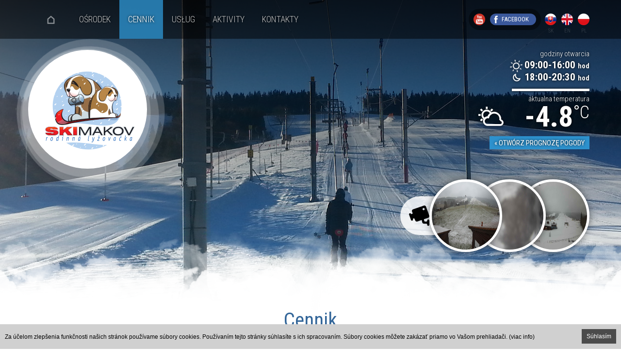

--- FILE ---
content_type: text/html; charset=utf-8
request_url: http://www.skimakov.sk/cennik-pl/
body_size: 4710
content:
<!DOCTYPE html><html dir="ltr"><head><meta property="og:type" content="website" /><meta property="og:title" content="Cennik | www.skimakov.sk" /><meta name="description" content="Cennik - Rodinná lyžovačka SKIMAKOV, lyžiarske stredisko" /><meta name="keywords" content="cennik,Makov,lyžiarske stredisko,lyžovačka,rodinná lyžovačka,lyžovanie,večerné lyžovanie" /><meta name="generator" content="WEB+ 3.0 © 2016" /><meta name="author" content="Martin Ondrejmiška IT PROFI Servis s.r.o, www.itprofi.sk" /><meta name="robots" content="index, follow" /><meta charset="utf-8" /><meta name="viewport" content="width=device-width,initial-scale=1.0,maximum-scale=1.0,user-scalable=yes" /><!--[if IE]><meta http-equiv="X-UA-Compatible" content="IE=edge,chrome=1" /><![endif]--><meta name="HandheldFriendly" content="true" /><link rel="SHORTCUT ICON" href="/app_skins/default/img/favicon.png" /><title>Cennik | www.skimakov.sk</title><!-- CSS / LESS --><link type="text/css" rel="stylesheet" href="/app_scripts/css/smoothness/jquery-ui-1.10.1.custom.css?v=4.8" /><link rel="stylesheet" type="text/css" href="/app_scripts/style/lightbox.css?v=4.8" /><link rel="stylesheet" type="text/css" href="/app_scripts/style/jquery.dropdownchecklist.css?v=4.8" /><link rel="stylesheet/less" href="/app_skins/default/skin.less?v=4.8" /><link rel="stylesheet" type="text/css" href="https://fonts.googleapis.com/css?family=Roboto+Condensed:400,300,700&amp;subset=latin,latin-ext" /><!-- JS --><script type="text/javascript" src="/app_scripts/js/jquery-1.9.1.js?v=4.8"></script><script type="text/javascript" src="/app_scripts/js/jquery-ui-1.10.1.custom.js?v=4.8"></script><script type="text/javascript" src="/app_scripts/js/less-1.3.3.min.js?v=4.8"></script><script type="text/javascript" src="/app_scripts/js/ui.dropdownchecklist-1.4-min.js?v=4.8"></script><script type="text/javascript" src="/app_scripts/js/lightbox-2.6.min.js?v=4.8"></script><script type="text/javascript" src="/app_scripts/js/basicslide.js?v=4.8"></script><script type="text/javascript" src="/app_cookies/accept-cookies.js"></script><script type="text/javascript" src="/app_scripts/default.js?v=4.8"></script><script async src="https://www.googletagmanager.com/gtag/js?id=UA-11910465-1"></script><script>window.dataLayer = window.dataLayer || []; function gtag() { dataLayer.push(arguments); } gtag('js', new Date()); gtag('config', 'UA-11910465-1'); </script><meta name="facebook-domain-verification" content="b3i8e479u9ci2xuqs6zllqeok0h1bx" /><!-- Facebook Pixel Code --><script>!function (f, b, e, v, n, t, s) { if (f.fbq) return; n = f.fbq = function () { n.callMethod ? n.callMethod.apply(n, arguments) : n.queue.push(arguments) }; if (!f._fbq) f._fbq = n; n.push = n; n.loaded = !0; n.version = '2.0'; n.queue = []; t = b.createElement(e); t.async = !0; t.src = v; s = b.getElementsByTagName(e)[0]; s.parentNode.insertBefore(t, s) }(window, document, 'script', 'https://connect.facebook.net/en_US/fbevents.js'); fbq('init', '366251965150208'); fbq('track', 'PageView'); </script><noscript><img height="1" width="1" style="display: none" src="https://www.facebook.com/tr?id=366251965150208&ev=PageView&noscript=1" /></noscript><!-- End Facebook Pixel Code --></head><body><form method="post" action="/cennik-pl/" id="form1"><div class="aspNetHidden"><input type="hidden" name="__VIEWSTATE" id="__VIEWSTATE" value="/wEPDwUENTM4MQ9kFgJmD2QWAgIDDxYCHgZhY3Rpb24FCy9jZW5uaWstcGwvZGTmGWnHlN7lUHyigXsk1T8/DW2Pnm99zx/x3UzhbePlRw==" /></div><div id="page-logo"><a href="/"></a></div><header id="page-header"><div id="page-header-top"><div class="header-center"><div class="header-wrapper"><a href="/" id="page-nav-open">Menu</a><nav class="close"><ul><li class="back"><a href="/">Powrót</a></li><li class="home"><a href="/"></a></li><li class="haschilds"><a href="/mapa-osrodka/">Ośrodek</a><ul class="collapse"><li><a href="/mapa-osrodka/">Mapa ośrodka</a></li><li><a href="/transport-pl/">Transport</a></li><li><a href="/galeria/">Galeria</a></li><li><a href="/wyciagi/">Wyciągi</a></li><li><a href="/jazda-wieczorna/">Jazda wieczorna</a></li><li><a href="/gory/">Góry</a></li></ul></li><li class="active"><a href="/cennik-pl/" class="active">Cennik</a></li><li class="haschilds"><a href="/zakwarterowanie/">Usług</a><ul class="collapse"><li><a href="/szkola-i-szkolka-narciarska/">Szkoła i szkółka narciarska</a></li><li><a href="/wypozyczalnia-nart-ski-serwis/">Wypożyczalnia nart, ski serwis</a></li><li><a href="/kursy-narciarskie/">Kursy narciarskie</a></li><li><a href="/zakwarterowanie/">Zakwarterowanie</a></li></ul></li><li class="haschilds"><a href="/dziecki-skifun-park/">Aktivity</a><ul class="collapse"><li><a href="/dziecki-skifun-park/">Dziecki SKIFUN park</a></li><li><a href="/snowtubing-pl/">Snowtubing</a></li><li><a href="/snowpark-pl/">Snowpark</a></li></ul></li><li><a href="/kontakty-pl/">Kontakty</a></li></ul></nav><div class="languages"><a href="/uvod/" class="sk" title="Slovenský jazyk" data-short="sk"></a><a href="/home/" class="en" title="English language" data-short="en"></a><a href="/domow/" class="pl" title="Język polski" data-short="pl"></a></div><div class="social"><a class="yt" target="_blank" href="https://www.youtube.com/user/SkiMakov"></a><a class="fb" target="_blank" href="https://www.facebook.com/Ski-Makov-278589782158023/">Facebook</a></div></div></div></div><div id="page-header-middle"><div class="header-center"><div class="header-wrapper"><div class="logo"><a href="/"></a><div class="background"><div></div><div></div><div></div></div></div><div class="info"><div class="hours"><span class="label">godziny otwarcia</span><span class="day">09:00-16:00 <span>hod</span></span><span class="night">18:00-20:30 <span>hod</span></span></div><div class="temp"><span class="label">aktualna temperatura</span><span class="current-temp">-4.8<strong>°C</strong></span></div><a class="forecast" target="_blank" href="http://www.shmu.sk/sk/?page=1&id=meteo_num_mgram&nwp_mesto=32143">« Otwórz prognozę pogody</a></div><div class="cameras"><div class="live"><span><strong>LIVE</strong>Kamera</span></div><div class="camera-wrapper camera-wrapper-index-1" ><a target="_blank" href="//www.holidayinfo.sk/sk/kamery/ski-makov-spodok" title="Aktuálne podmienky - Ski Makov"></a><div id="holidayinfo-2"><a target="_blank" href="//www.holidayinfo.sk/sk/kamery/ski-makov-spodok">Aktuálne podmienky - Ski Makov</a><script src="//www.holidayinfo.sk/sdk.js?app=54675af2-dd45-46ce-ac46-6ba9ebc0771d" async="async"></script></div></div><div class="camera-wrapper camera-wrapper-index-2" ><a target="_blank" href="//www.holidayinfo.sk/sk/kamery/ski-makov-vrch" title="Aktuálne podmienky - Ski Makov - vrch"></a><div id="holidayinfo-1"><a target="_blank" href="//www.holidayinfo.sk/sk/kamery/ski-makov-vrch">Aktuálne podmienky - Ski Makov - vrch</a><script src="//www.holidayinfo.sk/sdk.js?app=54675af2-dd45-46ce-ac46-6ba9ebc0771d" async="async"></script></div></div><div class="camera-wrapper camera-wrapper-index-3" ><a target="_blank" href="//www.holidayinfo.sk/sk/kamery/ski-makov" title="Aktuálne podmienky - Ski Makov - nástup"></a><div id="holidayinfo"><a target="_blank" href="//www.holidayinfo.sk/sk/kamery/ski-makov">Aktuálne podmienky - Ski Makov - nástup</a><script src="//www.holidayinfo.sk/sdk.js?app=54675af2-dd45-46ce-ac46-6ba9ebc0771d" async="async"></script></div></div></div></div></div></div><div id="page-header-bottom"><div class="mask"></div><div class="gradient"></div><div class="slide"><div class="plugin-slideshow plugin-slideshow-CtrlBlock1112 plugin-unique-1112"><div class="slideshow-items"><div style="background-image: url(/app_userfiles/frame/45b2608337625d7b565d25092017.jpg);" data-image="/app_userfiles/frame/45b2608337625d7b565d25092017.jpg" class="item"></div><div style="background-image: url(/app_userfiles/frame/79df6c5f576981cc038325092017.jpg);" data-image="/app_userfiles/frame/79df6c5f576981cc038325092017.jpg" class="item"></div><div style="background-image: url(/app_userfiles/frame/6b35a7640d7e0725253609102017.jpg);" data-image="/app_userfiles/frame/6b35a7640d7e0725253609102017.jpg" class="item"></div><div style="background-image: url(/app_userfiles/frame/67b4426f0c54563d811009102017.jpg);" data-image="/app_userfiles/frame/67b4426f0c54563d811009102017.jpg" class="item"></div><div style="background-image: url(/app_userfiles/frame/8027b57aa81fb86be0bf09102017.jpg);" data-image="/app_userfiles/frame/8027b57aa81fb86be0bf09102017.jpg" class="item"></div><div style="background-image: url(/app_userfiles/frame/67b7a64fbfad90659b9a09102017.jpg);" data-image="/app_userfiles/frame/67b7a64fbfad90659b9a09102017.jpg" class="item"></div><div style="background-image: url(/app_userfiles/frame/2f09b90e35c69e725e9a09102017.jpg);" data-image="/app_userfiles/frame/2f09b90e35c69e725e9a09102017.jpg" class="item"></div><div style="background-image: url(/app_userfiles/frame/04fe1eb203f334d65e6709102017.jpg);" data-image="/app_userfiles/frame/04fe1eb203f334d65e6709102017.jpg" class="item"></div></div></div><script type="text/javascript">$(function () { $('.plugin-slideshow-CtrlBlock1112').basicSlide({ pagerOffset: 20, iterval: 3000, afterCallBack: SlideAfter, beforeCallBack: SlideBefore });}); function SlideAfter(frame) { if (frame) { $(frame).css('opacity', 0); $(frame).stop().animate({ 'opacity': 1 }, 1500); $(frame).find('.title').css('opacity', 0); $(frame).find('.title').stop().animate({ 'opacity': 1 }, 1500); } } function SlideBefore(frame) { if (frame) { $('.plugin-slideshow-CtrlBlock1112 .slideshow-items').css("background-image", "url(" + $(frame).attr('data-image') + ")");$(frame).css('opacity', 0); } } </script></div></div></header><div id="page-content"><div class="content"><div class="content-wrapper"><h1>Cennik</h1><div class="plugin-article plugin-unique--6252"><p style="text-align:center"><span style="font-size:28px"><strong><span style="color:#FF0000">Ośrodek można wypłacić wyłącznie gotówką!</span></strong></span></p><p style="text-align:center">&nbsp;</p><p style="text-align:center"><span style="color:#0000CD"><span style="font-size:28px">Cennik 2025/2026</span></span><br />&nbsp;</p><table border="0" cellpadding="0" cellspacing="0" class="table" style="width:100%"><tbody><tr><td><strong>Rodzaj biletu</strong></td><td style="text-align:center; width:120px"><strong>Dorosły</strong></td><td style="text-align:center; width:120px"><strong>Dzieci</strong></td></tr><tr><td>Jednodniowa&nbsp;<span style="color:#FF0000">*</span></td><td style="text-align:center">27 €</td><td style="text-align:center">23 €</td></tr><tr><td>4 godziny</td><td style="text-align:center">25 €</td><td style="text-align:center">21 €</td></tr><tr><td>2 godziny</td><td style="text-align:center">23 €</td><td style="text-align:center">19 €</td></tr><tr><td>2 dni</td><td style="text-align:center">48 €</td><td style="text-align:center">39 €</td></tr><tr><td>3 dni</td><td style="text-align:center">70 €</td><td style="text-align:center">56 €</td></tr><tr><td>6 dni z jazdy na nartach nocą **</td><td style="text-align:center">129 €</td><td style="text-align:center">105 €</td></tr></tbody></table><p style="text-align:center">&nbsp;</p><p style="text-align:center"><span style="color:rgb(0, 128, 128)"><strong><span style="font-size:20px">Jazda wieczorna</span></strong></span></p><table border="0" cellpadding="0" cellspacing="0" class="table" style="width:100%"><tbody><tr><td><strong>Rodzaj biletu</strong></td><td style="text-align:center; width:120px"><strong>Dorosły</strong></td><td style="text-align:center; width:120px"><strong>Dzieci</strong></td></tr><tr><td>Wieczorny</td><td style="text-align:center">19 €</td><td style="text-align:center">17 €</td></tr></tbody></table><p style="text-align:center">&nbsp;</p><p style="text-align:center"><strong><span style="color:#008080"><span style="font-size:20px">Zniżki bilety i inne</span></span></strong></p><table border="0" cellpadding="0" cellspacing="0" class="table" style="width:100%"><tbody><tr><td><strong>Rodzaj biletu</strong></td><td style="text-align:center; width:120px"><strong>Dorosły</strong></td><td style="text-align:center; width:120px"><strong>Dzieci</strong></td></tr><tr><td>Bodový sezónny lístok<sup>***&nbsp; &nbsp;&nbsp;</sup>&nbsp; &nbsp; &nbsp; 200 bodov</td><td style="text-align:center">175 €</td><td style="text-align:center">150 €</td></tr><tr><td>Bilet grupowy cały dzień - ponad 15 osób <span style="color:#FF0000">*</span></td><td style="text-align:center">26 €</td><td style="text-align:center">22 €</td></tr><tr><td>Szkolenie narciarskie 1 dzień</td><td style="text-align:center">&nbsp;</td><td style="text-align:center">12 €</td></tr><tr><td>Dzieci lina holownicza</td><td style="text-align:center">&nbsp;</td><td style="text-align:center">10 €</td></tr><tr><td>Snowtubing</td><td colspan="2" rowspan="1" style="text-align:center">1 jazda = 3 €, 5 jazd = 8 €</td></tr></tbody></table><p><strong>Kaucja za kartę bezkontaktową € 3.</strong></p><p><span style="color:#FF0000"><strong>* Kaucja za kartę bezstykową za bilet całodniowy 10 €!</strong><br />Depozyt zostanie zwrócony tylko upoważnionej osobie zidentyfikowanej przy zakupie karty z bransoletą, której nie można złamać.</span></p><p><strong><span style="color:#8B4513">Bilet dziecięcy przeznaczony jest wyłącznie dla dzieci poniżej 160 cm.</span></strong></p><p>Bilet 2, 3, 6-dniowy ważny jest tylko przez 2,3,6 kolejnych dni.<br />** - jazda na nartach wieczorowych jest możliwa tylko wtedy, gdy są sprzyjające warunki.</p><p><sup>***</sup>Bodový systém: vleky Tatrapoma H210 (dĺžka 1450m a 1200m) 1 jazda - 2 body, vlek Tatrapoma P (dĺžka 340m) 1 jazda - 1 bod<br />&nbsp;</p><p>&nbsp;</p></div></div></div></div><footer id="page-footer"><div id="page-footer-menu"><div class="footer-center"><div class="footer-wrapper"><ul><li class="back"><a href="/">Powrót</a></li><li class="home"><a href="/"></a></li><li class="haschilds"><a href="/mapa-osrodka/">Ośrodek</a><ul class="collapse"><li><a href="/mapa-osrodka/">Mapa ośrodka</a></li><li><a href="/transport-pl/">Transport</a></li><li><a href="/galeria/">Galeria</a></li><li><a href="/wyciagi/">Wyciągi</a></li><li><a href="/jazda-wieczorna/">Jazda wieczorna</a></li><li><a href="/gory/">Góry</a></li></ul></li><li class="active"><a href="/cennik-pl/" class="active">Cennik</a></li><li class="haschilds"><a href="/zakwarterowanie/">Usług</a><ul class="collapse"><li><a href="/szkola-i-szkolka-narciarska/">Szkoła i szkółka narciarska</a></li><li><a href="/wypozyczalnia-nart-ski-serwis/">Wypożyczalnia nart, ski serwis</a></li><li><a href="/kursy-narciarskie/">Kursy narciarskie</a></li><li><a href="/zakwarterowanie/">Zakwarterowanie</a></li></ul></li><li class="haschilds"><a href="/dziecki-skifun-park/">Aktivity</a><ul class="collapse"><li><a href="/dziecki-skifun-park/">Dziecki SKIFUN park</a></li><li><a href="/snowtubing-pl/">Snowtubing</a></li><li><a href="/snowpark-pl/">Snowpark</a></li></ul></li><li><a href="/kontakty-pl/">Kontakty</a></li></ul></div></div></div><div id="page-footer-bottom"><div class="footer-center"><div class="footer-wrapper"><div class="contacts"><div class="ski-center"><h2>Ośrodek</h2><p><a href="e-to:info(a)skimakov(d)sk">info(a)skimakov(d)sk | </a><a href="tel:+421905502509">+421 905 502 509</a></p></div><div class="ski-school"><h2>Szkoła i szkółka narciarska</h2><p><a href="tel:+421944893726">+421 944 893 726</a></p></div><div class="ski-rent"><h2>Wypożyczalnia nart, ski serwis</h2><p><a href="tel:+421908605342">+421 908 605 342</a></p></div></div><div class="partners"><a href="http://www.regionkysuce.sk/" class="kysuce" target="_blank"></a></div><div class="video"><h2><strong>Wideo</strong> z ośrodka</h2><a href="/" onclick="ShowPreviewVideoYoutube(['Yv7xXQyQxGw', 'Py2BE-Yn2I8'], 'Video'); return false;"></a></div><div class="quality-mark"></div><div class="social"><a class="fb" href="/" target="_blank"></a><a class="yt" href="https://www.youtube.com/user/SkiMakov" target="_blank"></a></div><div class="copy">Copyright &copy; 2017 <a href="/" target="_blank">www.skimakov.sk</a><br />Created by <a href="http://www.itprofi.sk" target="_blank">IT PROFI Servis s.r.o.</a></div></div></div></div></footer><noscript></noscript><div id="app-warning" style="display: none;" title=""></div><div id="app-warning-loading" style="display: none;" title=""></div><div class="aspNetHidden"><input type="hidden" name="__VIEWSTATEGENERATOR" id="__VIEWSTATEGENERATOR" value="CA0B0334" /></div></form></body></html>

--- FILE ---
content_type: text/css
request_url: http://www.skimakov.sk/app_scripts/style/jquery.dropdownchecklist.css?v=4.8
body_size: 2425
content:

/* Font size of 0 on the -selector and an explicit medium on -text required to eliminate 
   descender problems within the containers and still have a valid size for the text */
.ui-dropdownchecklist {                     margin: 0; width: 100%; }
.ui-dropdownchecklist-selector {            float: left; color: #000; font-size: 0px;
                                            display: inline-block; height: 40px; line-height: 40px; vertical-align: middle; 
                                            border: none; background: #fcfcfc;
											box-sizing: border-box; -moz-box-sizing: border-box; -webkit-box-sizing: border-box;
											border-radius: 5px; -moz-border-radius: 5px; -webkit-border-radius: 5px; width: 100%!important;
}

.ui-dropdownchecklist-selector input {      margin: 0 0 0 0; padding: 0 0 0 0;}

.ui-dropdownchecklist-dropcontainer {       background-color: #fff; }
.ui-dropdownchecklist-item {                padding: 1px 0 0 3px; background: none!important; border: none!important; }
.ui-dropdownchecklist-item:hover {          border-color: #e5e5e5!important; }
.ui-state-disabled label {                  color: #ccc; }
.ui-dropdownchecklist-group {               font-weight: bold; font-style: italic; }
.ui-dropdownchecklist-indent {              padding-left: 7px; }

.ui-dropdownchecklist-selector-wrapper {    vertical-align: middle; font-size: 0px; }

.ui-dropdownchecklist-selector {            font-size: 0px; }
.ui-dropdownchecklist-text {                font-size: 17px; color: #067fbc; font-weight: 600; padding-left: 15px; line-height: 40px!important; width: 100%!important; box-sizing: border-box; -moz-box-sizing: border-box; -webkit-box-sizing: border-box; }
.ui-dropdownchecklist-group {                }

.ui-dropdownchecklist-item 
.ui-dropdownchecklist-text {                padding-left: 5px; padding: 0!important; line-height: 20px!important; }
.ui-dropdownchecklist-item input {          padding: 0!important; margin: 3px 0 0 2px!important; }
.ui-dropdownchecklist-item 
label.ui-dropdownchecklist-text {           padding-left: 5px!important; margin: 0!important; }

.ui-dropdownchecklist-dropcontainer
.ui-dropdownchecklist-item {                padding-left: 5px; padding: 0!important; margin: 0!important; line-height: 15px!important; }


.ui-dropdownchecklist-dropcontainer-wrapper { z-index: 10!important; max-width: 100%; }

--- FILE ---
content_type: text/css; charset=utf-8
request_url: http://www.skimakov.sk/app_skins/default/skin.less?v=4.8
body_size: 8926
content:
html,body,div,span,applet,object,iframe,p,blockquote,pre,a,abbr,acronym,address,big,cite,code,del,dfn,em,font,ins,kbd,q,s,samp,small,strike,strong,sub,tt,var,b,u,i,center,dl,dt,dd,fieldset,form,label,legend,caption{margin:0;padding:0;border:0;outline:0;font-size:100%;vertical-align:baseline;background:transparent}body{line-height:1}blockquote,q{quotes:none}blockquote:before,blockquote:after,q:before,q:after{content:'';content:none}:focus{outline:0}ins{text-decoration:none}del{text-decoration:line-through}img{border:none}.border-box{box-sizing:border-box;-moz-box-sizing:border-box;-webkit-box-sizing:border-box}@-webkit-keyframes spin{100%{-webkit-transform:rotate(360deg)}}
@-moz-keyframes spin{100%{-moz-transform:rotate(360deg)}}
@keyframes spin{100%{transform:rotate(360deg)}}
html{min-height:100%;height:100%}body{color:#444;font:normal 17px sans-serif;font-family:'Roboto Condensed',sans-serif;min-width:330px;font-weight:300;line-height:30px;height:100%}#aspnetForm{display:block;width:100%}.red{color:red}.green{color:green}.silver{color:silver}.gray{color:gray}.blue{color:blue}.black{color:black}.white{color:white}.yellow{color:yellow}.orange{color:orange}li{padding:3px;line-height:30px}p{padding:5px 0}.nostrong{font-weight:normal}.strong{font-weight:700}strong{font-weight:700}.hidden{display:none}.clear{clear:both}h1,h2,h3,h4,h5{display:inline;font-weight:300;color:#2d91cd}h1{font-size:41px;display:block;color:#369;font-weight:400;line-height:40px;margin:0 0 30px 0}h1 strong{color:#2d91cd;font-weight:400}h1.color{color:#2d91cd}h2{font-size:20px}h3{font-size:17px}a{color:#2d91cd;text-decoration:none}a:hover{color:#206892;text-decoration:underline}input,textarea,select,button{display:inline-block;font:normal 17px sans-serif;font-family:'Roboto Condensed',sans-serif;font-weight:300;line-height:40px;color:#333;margin:5px 2px 0px 0px;box-sizing:border-box;-moz-box-sizing:border-box;-webkit-box-sizing:border-box}input[type=checkbox],input[type=radio]{margin:10px 5px 0px 5px}input[type=password],input[type=text]{display:inline-block;height:40px;line-height:40px;vertical-align:middle;padding:0px 10px 0px 10px;background:#f9f9f9;border:solid 1px #838383;border-radius:5px;-moz-border-radius:5px;-webkit-border-radius:5px}textarea{line-height:20px;vertical-align:middle;padding:10px;background:#f9f9f9;border:solid 1px #838383;border-radius:5px;-moz-border-radius:5px;-webkit-border-radius:5px}select{display:inline-block;height:40px;line-height:40px;text-indent:10px;vertical-align:middle;background:#f9f9f9;border:solid 1px #838383;border-radius:5px;-moz-border-radius:5px;-webkit-border-radius:5px}label{vertical-align:top;line-height:40px}span label{vertical-align:middle}input[type=submit],input[type=button]{display:inline-block;height:50px;line-height:50px;font-weight:600;vertical-align:middle;padding:0px 10px 0px 10px;cursor:pointer;color:white;border:none;background:#2d91cd;border-radius:5px;-moz-border-radius:5px;-webkit-border-radius:5px}input[type=submit]:hover,input[type=button]:hover{background:#174967}input[type=submit].black,input[type=button].black{background:#444}input[type=submit].black:hover,input[type=button].black:hover{background:#000}textarea:focus,input[type=password]:focus,input[type=text]:focus,select:focus{background:#feffda}::-webkit-input-placeholder{color:gray;font-size:13px}:-moz-placeholder{color:gray;opacity:1;font-size:13px}::-moz-placeholder{color:gray;opacity:1;font-size:13px}:-ms-input-placeholder{color:gray;font-size:13px}#page-logo{display:none;position:relative;width:100%;height:80px;line-height:80px;background:white;text-align:center}#page-logo a{display:block;position:absolute;width:100%;height:100%;z-index:10}#page-logo a:before{background:url('img/sprite.png?v=1.1');background-position:-192px -338px;width:192px;height:50px;content:"";display:inline-block;vertical-align:middle}#page-header{display:block;position:relative;width:100%;height:640px}#page-header .header-center{display:block;position:relative;width:100%;height:100%;max-width:1170px;padding:0px 10px;margin:0 auto 0 auto;box-sizing:border-box;-moz-box-sizing:border-box;-webkit-box-sizing:border-box}#page-header .header-wrapper{display:block;position:relative;width:100%;height:100%;box-sizing:border-box;-moz-box-sizing:border-box;-webkit-box-sizing:border-box}#page-header #page-header-top{display:block;position:absolute;top:0px;width:100%;height:80px;z-index:20;background:rgba(0,0,0,0.5)}#page-header #page-header-top #page-nav-open{display:none;position:absolute;z-index:3;top:0px;left:-10px;height:80px;width:50%;padding:0 0 0 70px;line-height:80px;font-size:25px;text-transform:uppercase;color:#fff;font-weight:600;box-sizing:border-box;-moz-box-sizing:border-box;-webkit-box-sizing:border-box}#page-header #page-header-top #page-nav-open:before{background:url('img/sprite.png?v=1.1');background-position:-144px -36px;width:24px;height:24px;content:"";display:inline-block;vertical-align:middle;opacity:0.5;position:absolute;top:28px;left:28px}#page-header #page-header-top #page-nav-open:hover{background:rgba(45,145,205,0.5);text-decoration:none}#page-header #page-header-top nav{display:table-cell;vertical-align:top;height:80px;padding:0;box-sizing:border-box;-moz-box-sizing:border-box;-webkit-box-sizing:border-box}#page-header #page-header-top nav *{margin:0;padding:0}#page-header #page-header-top nav .back{display:none}#page-header #page-header-top nav ul{list-style-type:none}#page-header #page-header-top nav ul li{display:inline-block;vertical-align:top;position:relative}#page-header #page-header-top nav ul li:hover{background:rgba(45,145,205,0.5)}#page-header #page-header-top nav ul li:hover>a{color:white}#page-header #page-header-top nav ul li.active{background:rgba(45,145,205,0.8)}#page-header #page-header-top nav ul li.active>a{color:white}#page-header #page-header-top nav ul li a{display:block;color:#c6c6c6;padding:0 18px;line-height:80px;text-shadow:0px 0px 5px black;text-decoration:none;text-transform:uppercase;font-size:18px}#page-header #page-header-top nav ul li.home a{width:80px;height:80px;padding:0;text-align:center}#page-header #page-header-top nav ul li.home a:before{background:url('img/sprite.png?v=1.1');background-position:0px -16px;width:20px;height:20px;content:"";display:inline-block;vertical-align:middle;opacity:0.5}#page-header #page-header-top nav ul li.home a.active:before,#page-header #page-header-top nav ul li.home a:hover:before{opacity:1}#page-header #page-header-top nav ul li ul{display:none;position:absolute;top:80px;left:0;padding:5px 0;background-color:rgba(0,0,0,0.9);width:200px;z-index:10}#page-header #page-header-top nav ul li ul li{display:block;float:none;position:relative}#page-header #page-header-top nav ul li ul li a{line-height:20px;padding:10px 18px}#page-header #page-header-top nav ul li ul li ul{position:absolute;top:0;left:200px;display:none;width:200px}#page-header #page-header-top nav ul li:hover>ul{display:block}#page-header #page-header-top .languages{display:block;position:absolute;z-index:5;top:0px;right:0px}#page-header #page-header-top .languages a{display:inline-block;background:url('img/sprite.png?v=1.1');background-position:-24px -36px;width:24px;height:24px;content:"";vertical-align:middle;position:relative;vertical-align:top;margin:28px 0 0 10px}#page-header #page-header-top .languages a[data-short]:before{display:block;bottom:-22px;left:0px;position:absolute;opacity:0.2;text-align:center;width:100%;height:20px;font-size:11px;text-transform:uppercase;line-height:20px;content:attr(data-short);color:white}#page-header #page-header-top .languages a:hover:after{display:block;position:absolute;top:50%;left:50%;margin:-20px 0 0 -20px;width:40px;height:40px;border:3px solid white;opacity:0.3;border-radius:30px;-moz-border-radius:30px;-webkit-border-radius:30px;box-sizing:border-box;-moz-box-sizing:border-box;-webkit-box-sizing:border-box;z-index:10;content:''}#page-header #page-header-top .languages a.en{background-position-x:-48px}#page-header #page-header-top .languages a.pl{background-position-x:-72px}#page-header #page-header-top .social{display:block;position:absolute;z-index:5;top:18px;right:100px;height:44px;padding:10px;box-sizing:border-box;-moz-box-sizing:border-box;-webkit-box-sizing:border-box;border-radius:44px;-moz-border-radius:44px;-webkit-border-radius:44px;background:rgba(0,0,0,0.4)}#page-header #page-header-top .social .yt{background:url('img/sprite.png?v=1.1');background-position:0px -36px;width:24px;height:24px;content:"";display:inline-block;vertical-align:middle;vertical-align:top;margin-right:10px;position:relative;background-color:#cf3427;border-radius:24px;-moz-border-radius:24px;-webkit-border-radius:24px}#page-header #page-header-top .social .yt:hover:after{display:block;position:absolute;top:50%;left:50%;margin:-20px 0 0 -20px;width:40px;height:40px;border:3px solid white;opacity:0.3;border-radius:30px;-moz-border-radius:30px;-webkit-border-radius:30px;box-sizing:border-box;-moz-box-sizing:border-box;-webkit-box-sizing:border-box;z-index:10;content:''}#page-header #page-header-top .social .fb{display:inline-block;vertical-align:top;position:relative;width:95px;height:24px;line-height:24px;background-color:#3a589b;border-radius:24px;-moz-border-radius:24px;-webkit-border-radius:24px;text-transform:uppercase;color:white;font-size:13px;font-weight:400}#page-header #page-header-top .social .fb:before{background:url('img/sprite.png?v=1.1');background-position:0px 0px;width:16px;height:16px;content:"";display:inline-block;vertical-align:middle;margin:-1px 4px 0 4px}#page-header #page-header-top .social .fb:hover{text-decoration:none}#page-header #page-header-top .social .fb:hover:after{display:block;position:absolute;top:50%;left:50%;margin:-20px 0 0 -56px;width:112px;height:40px;border:3px solid white;opacity:0.3;border-radius:30px;-moz-border-radius:30px;-webkit-border-radius:30px;box-sizing:border-box;-moz-box-sizing:border-box;-webkit-box-sizing:border-box;z-index:10;content:''}#page-header #page-header-top .feedback{display:inline-block;position:absolute;z-index:6;top:28px;right:258px;vertical-align:top;padding:0 10px 0 2px;height:24px;line-height:24px;background-color:#2d91cd;border-radius:24px;-moz-border-radius:24px;-webkit-border-radius:24px;text-transform:uppercase;color:white;font-size:13px;font-weight:400}#page-header #page-header-top .feedback:before{background:url('img/sprite.png?v=1.1');background-position:-144px 0px;width:16px;height:16px;content:"";display:inline-block;vertical-align:middle;margin:-1px 4px 0 4px}#page-header #page-header-top .feedback:hover{text-decoration:none;background:#36aef6}#page-header #page-header-middle{display:block;position:absolute;width:100%;height:100%;z-index:10;overflow:hidden}#page-header #page-header-middle .logo{position:absolute;top:70px;left:-40px;width:310px;height:310px}#page-header #page-header-middle .logo a{display:block;position:absolute;z-index:2;top:50%;left:50%;margin:-122.5px 0 0 -122.5px;width:245px;height:245px;background:white;box-sizing:border-box;-moz-box-sizing:border-box;-webkit-box-sizing:border-box;border-radius:245px;-moz-border-radius:245px;-webkit-border-radius:245px}#page-header #page-header-middle .logo a:before{background:url('img/sprite.png?v=1.1');background-position:0px -204px;width:192px;height:170px;content:"";display:inline-block;vertical-align:middle;display:block;position:absolute;top:50%;left:50%;margin:-82px 0 0 -90px}#page-header #page-header-middle .logo .background{display:block;position:absolute;top:0px;left:0px;width:310px;height:310px;z-index:1}#page-header #page-header-middle .logo .background div{display:block;position:absolute;width:315px;height:315px;top:0px;left:0px}#page-header #page-header-middle .logo .background div:before{display:block;position:absolute;top:0px;left:0px;width:305px;height:305px;border-radius:310px;-moz-border-radius:310px;-webkit-border-radius:310px;background:rgba(255,255,255,0.2);content:''}#page-header #page-header-middle .logo .background div:nth-of-type(2):before{top:10px;left:5px;width:285px;height:285px}#page-header #page-header-middle .logo .background div:nth-of-type(3):before{top:20px;left:20px;width:265px;height:265px}#page-header #page-header-middle .logo .background div:nth-of-type(1){-webkit-animation:spin 10s linear infinite;-moz-animation:spin 10s linear infinite;animation:spin 10s linear infinite}#page-header #page-header-middle .logo .background div:nth-of-type(2){-webkit-animation:spin 8s linear infinite;-moz-animation:spin 8s linear infinite;animation:spin 8s linear infinite}#page-header #page-header-middle .logo .background div:nth-of-type(3){-webkit-animation:spin 7s linear infinite;-moz-animation:spin 7s linear infinite;animation:spin 7s linear infinite}#page-header #page-header-middle .info{display:block;position:absolute;top:100px;right:0px;color:white;text-shadow:0px 0px 5px black;text-align:right}#page-header #page-header-middle .info .hours{display:block;line-height:23px}#page-header #page-header-middle .info .hours .label{display:block;font-size:15px}#page-header #page-header-middle .info .hours .day{display:block;position:relative;font-size:21px;font-weight:600}#page-header #page-header-middle .info .hours .day span{font-size:14px}#page-header #page-header-middle .info .hours .day:before{background:url('img/sprite.png?v=1.1');background-position:0px -60px;width:32px;height:32px;content:"";display:inline-block;vertical-align:middle;display:block;position:absolute;top:-3px;right:135px;-webkit-animation:spin 10s linear infinite;-moz-animation:spin 15s linear infinite;animation:spin 15s linear infinite}#page-header #page-header-middle .info .hours .night{display:block;position:relative;font-size:21px;font-weight:600}#page-header #page-header-middle .info .hours .night span{font-size:14px}#page-header #page-header-middle .info .hours .night:before{background:url('img/sprite.png?v=1.1');background-position:-32px -60px;width:32px;height:32px;content:"";display:inline-block;vertical-align:middle;display:block;position:absolute;top:-3px;right:135px}#page-header #page-header-middle .info .temp{display:block;position:relative;margin:10px 0 0 0;padding:10px 0 0 0;line-height:23px}#page-header #page-header-middle .info .temp:before{display:block;position:absolute;background:white;top:0px;right:0px;width:160px;height:5px;box-shadow:0px 0px 5px #000;-moz-box-shadow:0px 0px 5px #000;-webkit-box-shadow:0px 0px 5px #000;content:''}#page-header #page-header-middle .info .temp .label{display:block;font-size:15px}#page-header #page-header-middle .info .temp .current-temp{display:block;position:relative;vertical-align:top;font-size:60px;font-weight:600;line-height:50px}#page-header #page-header-middle .info .temp .current-temp strong{font-size:36px;vertical-align:top;line-height:32px;font-weight:300}#page-header #page-header-middle .info .temp .current-temp:before{background:url('img/sprite.png?v=1.1');background-position:0px -140px;width:64px;height:64px;content:"";display:inline-block;vertical-align:middle;display:block;position:absolute;top:-7px;right:170px}#page-header #page-header-middle .info .forecast{display:block;background:#2d91cd;color:white;margin-top:15px;line-height:25px;text-transform:uppercase;font-size:15px;font-weight:400;padding:2px 10px 0 10px}#page-header #page-header-middle .info .forecast:hover{text-decoration:none;background:#36aef6}#page-header #page-header-middle .cameras{display:block;position:absolute;height:150px;bottom:120px;right:0px}#page-header #page-header-middle .cameras .holidayinfo{display:block;width:330px;top:0px;right:0px;position:absolute;z-index:10;height:150px;border:5px solid white;overflow:hidden;box-shadow:0px 0px 15px rgba(0,0,0,0.3);-moz-box-shadow:0px 0px 15px rgba(0,0,0,0.3);-webkit-box-shadow:0px 0px 15px rgba(0,0,0,0.3);background:white;border-radius:150px;-moz-border-radius:150px;-webkit-border-radius:150px;box-sizing:border-box;-moz-box-sizing:border-box;-webkit-box-sizing:border-box;text-align:center;line-height:140px}#page-header #page-header-middle .cameras .holidayinfo div:nth-child(1){display:block;position:absolute;top:0px;left:0px;width:100%;height:100%;z-index:2}#page-header #page-header-middle .cameras .holidayinfo div:nth-child(1) span{display:inline-block;vertical-align:middle;max-width:90%;line-height:25px;font-weight:400;text-transform:uppercase;color:black}#page-header #page-header-middle .cameras .holidayinfo div:nth-child(1) span strong{font-size:25px}#page-header #page-header-middle .cameras .holidayinfo div:nth-child(1) span a{display:inline-block;background:#2d91cd;color:white;line-height:30px;padding:0 12px;margin:10px 2px 0 2px;border-radius:30px;-moz-border-radius:30px;-webkit-border-radius:30px;font-size:14px;font-weight:bold}#page-header #page-header-middle .cameras .holidayinfo div:nth-child(1) span a:hover{background:#333;text-decoration:none}#page-header #page-header-middle .cameras .holidayinfo div:nth-child(2){display:block;position:absolute;top:0px;left:0px;width:100%;height:100%;z-index:1;background:url('/app_files/camera1.jpg') center center no-repeat;background-size:cover;opacity:0.3}#page-header #page-header-middle .cameras .camera-wrapper{display:block;width:150px;top:0px;right:0px;position:absolute;z-index:1;height:150px;border:5px solid white;overflow:hidden;box-shadow:0px 0px 15px rgba(0,0,0,0.5);-moz-box-shadow:0px 0px 15px rgba(0,0,0,0.5);-webkit-box-shadow:0px 0px 15px rgba(0,0,0,0.5);background:white;border-radius:150px;-moz-border-radius:150px;-webkit-border-radius:150px;box-sizing:border-box;-moz-box-sizing:border-box;-webkit-box-sizing:border-box}#page-header #page-header-middle .cameras .camera-wrapper:hover{z-index:5}#page-header #page-header-middle .cameras .camera-wrapper:hover:before{background:url('img/sprite.png?v=1.1');background-position:-64px -60px;width:32px;height:32px;content:"";display:inline-block;vertical-align:middle;display:block;position:absolute;margin:auto;top:0px;left:0px;right:0px;bottom:0px;z-index:3;opacity:0.8}#page-header #page-header-middle .cameras .camera-wrapper:hover:after{display:block;position:absolute;top:0px;left:0px;width:100%;height:100%;z-index:2;background:white;opacity:0.5;content:''}#page-header #page-header-middle .cameras .camera-wrapper>a{display:block;overflow:hidden;position:absolute;top:0px;left:0px;width:100%;height:100%;z-index:10}#page-header #page-header-middle .cameras .camera-wrapper>div>div{padding:0!important;height:140px}#page-header #page-header-middle .cameras .camera-wrapper>div>div>div div{display:none!important}#page-header #page-header-middle .cameras .camera-wrapper-index-2{right:90px;z-index:2}#page-header #page-header-middle .cameras .camera-wrapper-index-3{right:180px;z-index:3}#page-header #page-header-middle .cameras .camera{display:block;width:150px;top:0px;right:0px;position:absolute;z-index:1;height:150px;border:5px solid white;overflow:hidden;box-shadow:0px 0px 15px rgba(0,0,0,0.5);-moz-box-shadow:0px 0px 15px rgba(0,0,0,0.5);-webkit-box-shadow:0px 0px 15px rgba(0,0,0,0.5);background:white;border-radius:150px;-moz-border-radius:150px;-webkit-border-radius:150px;box-sizing:border-box;-moz-box-sizing:border-box;-webkit-box-sizing:border-box}#page-header #page-header-middle .cameras .camera img{display:block;position:absolute;height:100%;top:0px;right:0px}#page-header #page-header-middle .cameras .camera:nth-of-type(2){right:90px;z-index:2}#page-header #page-header-middle .cameras .camera:nth-of-type(3){right:180px;z-index:3}#page-header #page-header-middle .cameras .camera:hover{z-index:5}#page-header #page-header-middle .cameras .camera:hover:before{background:url('img/sprite.png?v=1.1');background-position:-64px -60px;width:32px;height:32px;content:"";display:inline-block;vertical-align:middle;display:block;position:absolute;margin:auto;top:0px;left:0px;right:0px;bottom:0px;z-index:3;opacity:0.8}#page-header #page-header-middle .cameras .camera:hover:after{display:block;position:absolute;top:0px;left:0px;width:100%;height:100%;z-index:2;background:white;opacity:0.5;content:''}#page-header #page-header-middle .cameras .live{display:block;width:390px;height:80px;position:absolute;top:35px;right:0px;background:rgba(255,255,255,0.85);border-radius:80px;-moz-border-radius:80px;-webkit-border-radius:80px}#page-header #page-header-middle .cameras .live:before{background:url('img/sprite.png?v=1.1');background-position:0px -92px;width:48px;height:48px;content:"";display:inline-block;vertical-align:middle;display:block;position:absolute;top:50%;left:15px;margin-top:-24px}#page-header #page-header-middle .cameras .live span{display:block;position:absolute;top:20px;left:75px;font-size:16px;color:black;font-weight:600;line-height:25px;text-transform:uppercase}#page-header #page-header-middle .cameras .live span strong{display:block;font-size:32px;color:#c90000}#page-header #page-header-bottom{display:block;position:absolute;width:100%;height:100%;top:0px;z-index:1}#page-header #page-header-bottom .mask{display:block;position:absolute;width:100%;height:190px;bottom:0px;left:0px;z-index:9;background:url(img/header-mask.png) bottom center repeat-x}#page-header #page-header-bottom .gradient{display:block;position:absolute;width:100%;height:75%;top:0px;left:0px;z-index:8;background:rgba(0,0,0,0.7);background:-moz-linear-gradient(top,rgba(0,0,0,0.7) 0%,transparent 100%);background:-webkit-linear-gradient(top,rgba(0,0,0,0.7) 0%,transparent 100%);background:linear-gradient(to bottom,rgba(0,0,0,0.7) 0%,transparent 100%);filter:progid:DXImageTransform.Microsoft.gradient(startColorstr='@gradient-from',endColorstr='@gradient-to',GradientType=0)}#page-header #page-header-bottom .slide{display:block;width:100%;height:100%}#page-header #page-header-bottom .slide .plugin-slideshow{display:block;position:relative;width:100%;height:100%}#page-header #page-header-bottom .slide .plugin-slideshow .slideshow-items{display:block;width:100%;height:100%;background-size:cover;background-repeat:no-repeat;background-position:center center}#page-header #page-header-bottom .slide .plugin-slideshow .slideshow-items .item{display:block;width:100%;height:100%;position:absolute;top:0px;left:0px;z-index:1;background-size:cover;background-repeat:no-repeat;background-position:center center}#page-content{display:block;position:relative;width:100%}#page-content .content{display:block;position:relative;width:100%;max-width:1170px;padding:0px 10px;height:100%;margin:0 auto 0 auto;box-sizing:border-box;-moz-box-sizing:border-box;-webkit-box-sizing:border-box}#page-content .content .content-wrapper{display:block;position:relative;width:100%;box-sizing:border-box;-moz-box-sizing:border-box;-webkit-box-sizing:border-box}#page-content .content h1{display:block;text-align:center;width:100%;box-sizing:border-box;-moz-box-sizing:border-box;-webkit-box-sizing:border-box}#page-footer{display:block;position:relative;width:100%;margin:80px 0 0 0}#page-footer .footer-center{display:block;position:relative;width:100%;max-width:1170px;padding:0px 20px;height:100%;margin:0 auto 0 auto;box-sizing:border-box;-moz-box-sizing:border-box;-webkit-box-sizing:border-box}#page-footer .footer-wrapper{display:block;position:relative;width:100%;height:100%}#page-footer #page-footer-menu{display:block;width:100%;min-height:300px;padding:30px 0;text-shadow:0px 0px 4px black;background:#2d91cd url(img/footer.jpg) top center no-repeat;box-sizing:border-box;-moz-box-sizing:border-box;-webkit-box-sizing:border-box}#page-footer #page-footer-menu ul,#page-footer #page-footer-menu li{padding:0;margin:0;list-style-type:none}#page-footer #page-footer-menu ul{display:table;width:100%;position:relative}#page-footer #page-footer-menu ul li{display:table-cell;width:200px}#page-footer #page-footer-menu ul li.home,#page-footer #page-footer-menu ul li.back{display:none}#page-footer #page-footer-menu ul li a{display:block;color:white;text-decoration:underline;margin:0 0 20px 0;font-size:23px;font-weight:600;text-transform:uppercase}#page-footer #page-footer-menu ul li a:hover{color:#ffffa2}#page-footer #page-footer-menu ul li ul{display:block}#page-footer #page-footer-menu ul li ul li{display:block;line-height:20px;padding:5px 0}#page-footer #page-footer-menu ul li ul li a{display:block;color:white;text-decoration:none;margin:0;font-size:17px;text-transform:none;font-weight:300}#page-footer #page-footer-menu ul li ul li ul{display:none}#page-footer #page-footer-bottom{display:block;width:100%;height:380px;background:#0e0e0e url(img/footer-bottom.jpg) center center no-repeat;background-size:cover;box-sizing:border-box;-moz-box-sizing:border-box;-webkit-box-sizing:border-box}#page-footer #page-footer-bottom .contacts{display:block;position:absolute;top:40px;left:0px}#page-footer #page-footer-bottom .contacts div{display:block;position:relative;height:55px;margin:0 0 10px 0;padding:0 0 0 72px;line-height:25px}#page-footer #page-footer-bottom .contacts div h2{display:block;padding:5px 0 0 0;margin:0;font-size:24px;text-transform:uppercase;font-weight:400;color:white}#page-footer #page-footer-bottom .contacts div p{display:block;padding:0;margin:0;font-size:17px;font-weight:300}#page-footer #page-footer-bottom .contacts div:before{background:url('img/sprite.png?v=1.1');background-position:-96px -60px;width:32px;height:32px;content:"";display:inline-block;vertical-align:middle;display:block;position:absolute;top:12px;left:13px;z-index:1}#page-footer #page-footer-bottom .contacts div:after{display:block;position:absolute;width:55px;height:55px;top:0px;left:0px;background:rgba(255,255,255,0.2);content:"";z-index:0}#page-footer #page-footer-bottom .contacts div.ski-school:before{background:url('img/sprite.png?v=1.1');background-position:-96px -36px;width:24px;height:24px;content:"";display:inline-block;vertical-align:middle;display:block;top:15px;left:15px}#page-footer #page-footer-bottom .contacts div.ski-rent:before{background:url('img/sprite.png?v=1.1');background-position:-120px -36px;width:24px;height:24px;content:"";display:inline-block;vertical-align:middle;display:block;top:15px;left:15px}#page-footer #page-footer-bottom .contacts div a:hover{color:#3fcbff}#page-footer #page-footer-bottom .partners{display:block;position:absolute;top:260px;left:0px;height:64px}#page-footer #page-footer-bottom .partners .kysuce{background:url('img/sprite.png?v=1.1');background-position:-128px -140px;width:120px;height:64px;content:"";display:inline-block;vertical-align:middle}#page-footer #page-footer-bottom .video{display:block;position:absolute;top:30px;right:0px;text-align:right}#page-footer #page-footer-bottom .video h2{display:block;font-size:23px;font-weight:400;color:#2d91cd;padding:0;margin:0;text-transform:uppercase}#page-footer #page-footer-bottom .video h2 strong{font-weight:600;color:white}#page-footer #page-footer-bottom .video a{display:block;position:relative;width:240px;height:155px;margin:15px 0 0 0;background:url(img/video-preview.jpg) center center no-repeat;background-size:cover}#page-footer #page-footer-bottom .video a:before{background:url('img/sprite.png?v=1.1');background-position:-64px -140px;width:64px;height:64px;content:"";display:inline-block;vertical-align:middle;position:absolute;display:block;margin:auto;top:0px;left:0px;bottom:0px;right:0px;z-index:1}#page-footer #page-footer-bottom .video a:after{display:block;position:absolute;top:0px;left:0px;width:100%;height:100%;z-index:0;background:black;opacity:0.3;content:"";-webkit-transition:all 0.2s ease-in-out;-moz-transition:all 0.2s ease-in-out;-o-transition:all 0.2s ease-in-out;-ms-transition:all 0.2s ease-in-out;transition:all 0.2s ease-in-out}#page-footer #page-footer-bottom .video a:hover:after{opacity:0}#page-footer #page-footer-bottom .quality-mark{background:url('img/sprite.png?v=1.1');background-position:-192px -204px;width:134px;height:134px;content:"";display:inline-block;vertical-align:middle;display:block;position:absolute;top:85px;right:270px}#page-footer #page-footer-bottom .social{display:block;position:absolute;top:245px;right:0px;text-align:right}#page-footer #page-footer-bottom .social a{display:inline-block;vertical-align:top;position:relative;width:29px;height:29px;margin-left:10px;background:#cf3427;border-radius:29px;-moz-border-radius:29px;-webkit-border-radius:29px}#page-footer #page-footer-bottom .social a:before{background:url('img/sprite.png?v=1.1');background-position:0px -36px;width:24px;height:24px;content:"";display:inline-block;vertical-align:middle;position:absolute;display:block;margin:auto;top:0px;left:0px;bottom:0px;right:0px}#page-footer #page-footer-bottom .social a.fb{background:#3a589b}#page-footer #page-footer-bottom .social a.fb:before{width:16px;height:16px;background-position:0px 0px}#page-footer #page-footer-bottom .social a:hover:after{display:block;position:absolute;top:50%;left:50%;margin:-22px 0 0 -21px;width:43px;height:43px;border:3px solid white;opacity:0.3;border-radius:30px;-moz-border-radius:30px;-webkit-border-radius:30px;box-sizing:border-box;-moz-box-sizing:border-box;-webkit-box-sizing:border-box;z-index:10;content:''}#page-footer #page-footer-bottom .copy{display:block;position:absolute;top:300px;right:0px;text-align:right;color:#626363;font-size:13px;line-height:20px}#page-footer #page-footer-bottom .copy a{color:#626363}#page-preview-video .aspect-ratio{display:block;position:relative;width:100%;height:0;padding-bottom:56.3%}#page-preview-video .aspect-ratio iframe,#page-preview-video .aspect-ratio video{position:absolute;width:100%;height:100%;left:0;top:0}.video-fullbox{position:relative;width:100%;height:0;padding-bottom:56.3%}.video-fullbox iframe,.video-fullbox video{position:absolute;width:100%;height:100%;left:0;top:0}#app-browser-out{position:absolute;top:0px;left:0px;width:100%;height:100%;background:url(img/black-80.png);z-index:9999999998}#app-browser{position:absolute;top:0px;left:0px;width:100%;background:#b50006;z-index:9999999999;color:white;text-align:center;line-height:30px;padding:25px 0}#app-browser a{color:#feff90;font-weight:bold}.imagebox{padding:5px;background:white;box-shadow:0 0 15px #888;-moz-box-shadow:0 0 15px #888;-webkit-box-shadow:0 0 15px #888;margin-right:10px;margin-bottom:10px}.progress-circle{position:relative;display:inline-block;width:130px;height:130px;border-radius:50%;background-color:#efefef}.progress-circle:after{content:'';display:inline-block;width:100%;height:100%;border-radius:50%}.progress-circle span{background:#fff;font-size:1.5rem;color:red;position:absolute;left:50%;top:50%;display:block;width:118px;height:118px;line-height:118px;margin-left:-59px;margin-top:-59px;text-align:center;border-radius:50%;z-index:1}.progress-circle.progress-0:after{background-image:linear-gradient(90deg,#efefef 50%,transparent 50%,transparent),linear-gradient(90deg,#5a9ee5 50%,#efefef 50%,#efefef)}.progress-circle.progress-1:after{background-image:linear-gradient(90deg,#efefef 50%,transparent 50%,transparent),linear-gradient(93.6deg,#5a9ee5 50%,#efefef 50%,#efefef)}.progress-circle.progress-2:after{background-image:linear-gradient(90deg,#efefef 50%,transparent 50%,transparent),linear-gradient(97.2deg,#5a9ee5 50%,#efefef 50%,#efefef)}.progress-circle.progress-3:after{background-image:linear-gradient(90deg,#efefef 50%,transparent 50%,transparent),linear-gradient(100.8deg,#5a9ee5 50%,#efefef 50%,#efefef)}.progress-circle.progress-4:after{background-image:linear-gradient(90deg,#efefef 50%,transparent 50%,transparent),linear-gradient(104.4deg,#5a9ee5 50%,#efefef 50%,#efefef)}.progress-circle.progress-5:after{background-image:linear-gradient(90deg,#efefef 50%,transparent 50%,transparent),linear-gradient(108deg,#5a9ee5 50%,#efefef 50%,#efefef)}.progress-circle.progress-6:after{background-image:linear-gradient(90deg,#efefef 50%,transparent 50%,transparent),linear-gradient(111.6deg,#5a9ee5 50%,#efefef 50%,#efefef)}.progress-circle.progress-7:after{background-image:linear-gradient(90deg,#efefef 50%,transparent 50%,transparent),linear-gradient(115.2deg,#5a9ee5 50%,#efefef 50%,#efefef)}.progress-circle.progress-8:after{background-image:linear-gradient(90deg,#efefef 50%,transparent 50%,transparent),linear-gradient(118.8deg,#5a9ee5 50%,#efefef 50%,#efefef)}.progress-circle.progress-9:after{background-image:linear-gradient(90deg,#efefef 50%,transparent 50%,transparent),linear-gradient(122.4deg,#5a9ee5 50%,#efefef 50%,#efefef)}.progress-circle.progress-10:after{background-image:linear-gradient(90deg,#efefef 50%,transparent 50%,transparent),linear-gradient(126deg,#5a9ee5 50%,#efefef 50%,#efefef)}.progress-circle.progress-11:after{background-image:linear-gradient(90deg,#efefef 50%,transparent 50%,transparent),linear-gradient(129.6deg,#5a9ee5 50%,#efefef 50%,#efefef)}.progress-circle.progress-12:after{background-image:linear-gradient(90deg,#efefef 50%,transparent 50%,transparent),linear-gradient(133.2deg,#5a9ee5 50%,#efefef 50%,#efefef)}.progress-circle.progress-13:after{background-image:linear-gradient(90deg,#efefef 50%,transparent 50%,transparent),linear-gradient(136.8deg,#5a9ee5 50%,#efefef 50%,#efefef)}.progress-circle.progress-14:after{background-image:linear-gradient(90deg,#efefef 50%,transparent 50%,transparent),linear-gradient(140.4deg,#5a9ee5 50%,#efefef 50%,#efefef)}.progress-circle.progress-15:after{background-image:linear-gradient(90deg,#efefef 50%,transparent 50%,transparent),linear-gradient(129.6deg,#5a9ee5 50%,#efefef 50%,#efefef)}.progress-circle.progress-16:after{background-image:linear-gradient(90deg,#efefef 50%,transparent 50%,transparent),linear-gradient(133.2deg,#5a9ee5 50%,#efefef 50%,#efefef)}.progress-circle.progress-17:after{background-image:linear-gradient(90deg,#efefef 50%,transparent 50%,transparent),linear-gradient(136.8deg,#5a9ee5 50%,#efefef 50%,#efefef)}.progress-circle.progress-18:after{background-image:linear-gradient(90deg,#efefef 50%,transparent 50%,transparent),linear-gradient(140.4deg,#5a9ee5 50%,#efefef 50%,#efefef)}.progress-circle.progress-19:after{background-image:linear-gradient(90deg,#efefef 50%,transparent 50%,transparent),linear-gradient(144deg,#5a9ee5 50%,#efefef 50%,#efefef)}.progress-circle.progress-20:after{background-image:linear-gradient(90deg,#efefef 50%,transparent 50%,transparent),linear-gradient(151.2deg,#5a9ee5 50%,#efefef 50%,#efefef)}.progress-circle.progress-21:after{background-image:linear-gradient(90deg,#efefef 50%,transparent 50%,transparent),linear-gradient(158.6deg,#5a9ee5 50%,#efefef 50%,#efefef)}.progress-circle.progress-22:after{background-image:linear-gradient(90deg,#efefef 50%,transparent 50%,transparent),linear-gradient(161.2deg,#5a9ee5 50%,#efefef 50%,#efefef)}.progress-circle.progress-23:after{background-image:linear-gradient(90deg,#efefef 50%,transparent 50%,transparent),linear-gradient(165.6deg,#5a9ee5 50%,#efefef 50%,#efefef)}.progress-circle.progress-24:after{background-image:linear-gradient(90deg,#efefef 50%,transparent 50%,transparent),linear-gradient(169.2deg,#5a9ee5 50%,#efefef 50%,#efefef)}.progress-circle.progress-25:after{background-image:linear-gradient(90deg,#efefef 50%,transparent 50%,transparent),linear-gradient(180deg,#5a9ee5 50%,#efefef 50%,#efefef)}.progress-circle.progress-26:after{background-image:linear-gradient(90deg,#efefef 50%,transparent 50%,transparent),linear-gradient(183.6deg,#5a9ee5 50%,#efefef 50%,#efefef)}.progress-circle.progress-27:after{background-image:linear-gradient(90deg,#efefef 50%,transparent 50%,transparent),linear-gradient(187.2deg,#5a9ee5 50%,#efefef 50%,#efefef)}.progress-circle.progress-28:after{background-image:linear-gradient(90deg,#efefef 50%,transparent 50%,transparent),linear-gradient(190.8deg,#5a9ee5 50%,#efefef 50%,#efefef)}.progress-circle.progress-29:after{background-image:linear-gradient(90deg,#efefef 50%,transparent 50%,transparent),linear-gradient(194.4deg,#5a9ee5 50%,#efefef 50%,#efefef)}.progress-circle.progress-30:after{background-image:linear-gradient(90deg,#efefef 50%,transparent 50%,transparent),linear-gradient(198deg,#5a9ee5 50%,#efefef 50%,#efefef)}.progress-circle.progress-31:after{background-image:linear-gradient(90deg,#efefef 50%,transparent 50%,transparent),linear-gradient(201.6deg,#5a9ee5 50%,#efefef 50%,#efefef)}.progress-circle.progress-32:after{background-image:linear-gradient(90deg,#efefef 50%,transparent 50%,transparent),linear-gradient(205.2deg,#5a9ee5 50%,#efefef 50%,#efefef)}.progress-circle.progress-33:after{background-image:linear-gradient(90deg,#efefef 50%,transparent 50%,transparent),linear-gradient(208.8deg,#5a9ee5 50%,#efefef 50%,#efefef)}.progress-circle.progress-34:after{background-image:linear-gradient(90deg,#efefef 50%,transparent 50%,transparent),linear-gradient(212.4deg,#5a9ee5 50%,#efefef 50%,#efefef)}.progress-circle.progress-35:after{background-image:linear-gradient(90deg,#efefef 50%,transparent 50%,transparent),linear-gradient(216deg,#5a9ee5 50%,#efefef 50%,#efefef)}.progress-circle.progress-40:after{background-image:linear-gradient(90deg,#efefef 50%,transparent 50%,transparent),linear-gradient(234deg,#5a9ee5 50%,#efefef 50%,#efefef)}.progress-circle.progress-36:after{background-image:linear-gradient(90deg,#efefef 50%,transparent 50%,transparent),linear-gradient(219.6deg,#5a9ee5 50%,#efefef 50%,#efefef)}.progress-circle.progress-37:after{background-image:linear-gradient(90deg,#efefef 50%,transparent 50%,transparent),linear-gradient(223.2deg,#5a9ee5 50%,#efefef 50%,#efefef)}.progress-circle.progress-38:after{background-image:linear-gradient(90deg,#efefef 50%,transparent 50%,transparent),linear-gradient(226.8deg,#5a9ee5 50%,#efefef 50%,#efefef)}.progress-circle.progress-39:after{background-image:linear-gradient(90deg,#efefef 50%,transparent 50%,transparent),linear-gradient(230.4deg,#5a9ee5 50%,#efefef 50%,#efefef)}.progress-circle.progress-41:after{background-image:linear-gradient(90deg,#efefef 50%,transparent 50%,transparent),linear-gradient(237.6deg,#5a9ee5 50%,#efefef 50%,#efefef)}.progress-circle.progress-42:after{background-image:linear-gradient(90deg,#efefef 50%,transparent 50%,transparent),linear-gradient(241.2deg,#5a9ee5 50%,#efefef 50%,#efefef)}.progress-circle.progress-43:after{background-image:linear-gradient(90deg,#efefef 50%,transparent 50%,transparent),linear-gradient(244.8deg,#5a9ee5 50%,#efefef 50%,#efefef)}.progress-circle.progress-44:after{background-image:linear-gradient(90deg,#efefef 50%,transparent 50%,transparent),linear-gradient(248.4deg,#5a9ee5 50%,#efefef 50%,#efefef)}.progress-circle.progress-45:after{background-image:linear-gradient(90deg,#efefef 50%,transparent 50%,transparent),linear-gradient(252deg,#5a9ee5 50%,#efefef 50%,#efefef)}.progress-circle.progress-46:after{background-image:linear-gradient(90deg,#efefef 50%,transparent 50%,transparent),linear-gradient(255.6deg,#5a9ee5 50%,#efefef 50%,#efefef)}.progress-circle.progress-47:after{background-image:linear-gradient(90deg,#efefef 50%,transparent 50%,transparent),linear-gradient(259.2deg,#5a9ee5 50%,#efefef 50%,#efefef)}.progress-circle.progress-48:after{background-image:linear-gradient(90deg,#efefef 50%,transparent 50%,transparent),linear-gradient(262.8deg,#5a9ee5 50%,#efefef 50%,#efefef)}.progress-circle.progress-49:after{background-image:linear-gradient(90deg,#efefef 50%,transparent 50%,transparent),linear-gradient(266.4deg,#5a9ee5 50%,#efefef 50%,#efefef)}.progress-circle.progress-50:after{background-image:linear-gradient(-90deg,#5a9ee5 50%,transparent 50%,transparent),linear-gradient(270deg,#5a9ee5 50%,#efefef 50%,#efefef)}.progress-circle.progress-51:after{background-image:linear-gradient(-86.4deg,#5a9ee5 50%,transparent 50%,transparent),linear-gradient(270deg,#5a9ee5 50%,#efefef 50%,#efefef)}.progress-circle.progress-52:after{background-image:linear-gradient(-82.6deg,#5a9ee5 50%,transparent 50%,transparent),linear-gradient(270deg,#5a9ee5 50%,#efefef 50%,#efefef)}.progress-circle.progress-53:after{background-image:linear-gradient(-79.2deg,#5a9ee5 50%,transparent 50%,transparent),linear-gradient(270deg,#5a9ee5 50%,#efefef 50%,#efefef)}.progress-circle.progress-54:after{background-image:linear-gradient(-75.6deg,#5a9ee5 50%,transparent 50%,transparent),linear-gradient(270deg,#5a9ee5 50%,#efefef 50%,#efefef)}.progress-circle.progress-55:after{background-image:linear-gradient(-72deg,#5a9ee5 50%,transparent 50%,transparent),linear-gradient(270deg,#5a9ee5 50%,#efefef 50%,#efefef)}.progress-circle.progress-56:after{background-image:linear-gradient(-68.4deg,#5a9ee5 50%,transparent 50%,transparent),linear-gradient(270deg,#5a9ee5 50%,#efefef 50%,#efefef)}.progress-circle.progress-57:after{background-image:linear-gradient(-64.8deg,#5a9ee5 50%,transparent 50%,transparent),linear-gradient(270deg,#5a9ee5 50%,#efefef 50%,#efefef)}.progress-circle.progress-58:after{background-image:linear-gradient(-61.2deg,#5a9ee5 50%,transparent 50%,transparent),linear-gradient(270deg,#5a9ee5 50%,#efefef 50%,#efefef)}.progress-circle.progress-59:after{background-image:linear-gradient(-57.6deg,#5a9ee5 50%,transparent 50%,transparent),linear-gradient(270deg,#5a9ee5 50%,#efefef 50%,#efefef)}.progress-circle.progress-60:after{background-image:linear-gradient(-54deg,#5a9ee5 50%,transparent 50%,transparent),linear-gradient(270deg,#5a9ee5 50%,#efefef 50%,#efefef)}.progress-circle.progress-61:after{background-image:linear-gradient(-50.4deg,#5a9ee5 50%,transparent 50%,transparent),linear-gradient(270deg,#5a9ee5 50%,#efefef 50%,#efefef)}.progress-circle.progress-62:after{background-image:linear-gradient(-46.8deg,#5a9ee5 50%,transparent 50%,transparent),linear-gradient(270deg,#5a9ee5 50%,#efefef 50%,#efefef)}.progress-circle.progress-63:after{background-image:linear-gradient(-43.2deg,#5a9ee5 50%,transparent 50%,transparent),linear-gradient(270deg,#5a9ee5 50%,#efefef 50%,#efefef)}.progress-circle.progress-64:after{background-image:linear-gradient(-39.6deg,#5a9ee5 50%,transparent 50%,transparent),linear-gradient(270deg,#5a9ee5 50%,#efefef 50%,#efefef)}.progress-circle.progress-65:after{background-image:linear-gradient(-36deg,#5a9ee5 50%,transparent 50%,transparent),linear-gradient(270deg,#5a9ee5 50%,#efefef 50%,#efefef)}.progress-circle.progress-66:after{background-image:linear-gradient(-32.4deg,#5a9ee5 50%,transparent 50%,transparent),linear-gradient(270deg,#5a9ee5 50%,#efefef 50%,#efefef)}.progress-circle.progress-67:after{background-image:linear-gradient(-28.8deg,#5a9ee5 50%,transparent 50%,transparent),linear-gradient(270deg,#5a9ee5 50%,#efefef 50%,#efefef)}.progress-circle.progress-68:after{background-image:linear-gradient(-25.2deg,#5a9ee5 50%,transparent 50%,transparent),linear-gradient(270deg,#5a9ee5 50%,#efefef 50%,#efefef)}.progress-circle.progress-69:after{background-image:linear-gradient(-21.6deg,#5a9ee5 50%,transparent 50%,transparent),linear-gradient(270deg,#5a9ee5 50%,#efefef 50%,#efefef)}.progress-circle.progress-70:after{background-image:linear-gradient(-18deg,#5a9ee5 50%,transparent 50%,transparent),linear-gradient(270deg,#5a9ee5 50%,#efefef 50%,#efefef)}.progress-circle.progress-71:after{background-image:linear-gradient(-14.4deg,#5a9ee5 50%,transparent 50%,transparent),linear-gradient(270deg,#5a9ee5 50%,#efefef 50%,#efefef)}.progress-circle.progress-72:after{background-image:linear-gradient(-10.8deg,#5a9ee5 50%,transparent 50%,transparent),linear-gradient(270deg,#5a9ee5 50%,#efefef 50%,#efefef)}.progress-circle.progress-73:after{background-image:linear-gradient(-7.2deg,#5a9ee5 50%,transparent 50%,transparent),linear-gradient(270deg,#5a9ee5 50%,#efefef 50%,#efefef)}.progress-circle.progress-74:after{background-image:linear-gradient(-3.6deg,#5a9ee5 50%,transparent 50%,transparent),linear-gradient(270deg,#5a9ee5 50%,#efefef 50%,#efefef)}.progress-circle.progress-75:after{background-image:linear-gradient(0deg,#5a9ee5 50%,transparent 50%,transparent),linear-gradient(270deg,#5a9ee5 50%,#efefef 50%,#efefef)}.progress-circle.progress-76:after{background-image:linear-gradient(3.6deg,#5a9ee5 50%,transparent 50%,transparent),linear-gradient(270deg,#5a9ee5 50%,#efefef 50%,#efefef)}.progress-circle.progress-77:after{background-image:linear-gradient(7.2deg,#5a9ee5 50%,transparent 50%,transparent),linear-gradient(270deg,#5a9ee5 50%,#efefef 50%,#efefef)}.progress-circle.progress-78:after{background-image:linear-gradient(10.8deg,#5a9ee5 50%,transparent 50%,transparent),linear-gradient(270deg,#5a9ee5 50%,#efefef 50%,#efefef)}.progress-circle.progress-79:after{background-image:linear-gradient(14.4deg,#5a9ee5 50%,transparent 50%,transparent),linear-gradient(270deg,#5a9ee5 50%,#efefef 50%,#efefef)}.progress-circle.progress-80:after{background-image:linear-gradient(18deg,#5a9ee5 50%,transparent 50%,transparent),linear-gradient(270deg,#5a9ee5 50%,#efefef 50%,#efefef)}.progress-circle.progress-81:after{background-image:linear-gradient(21.6deg,#5a9ee5 50%,transparent 50%,transparent),linear-gradient(270deg,#5a9ee5 50%,#efefef 50%,#efefef)}.progress-circle.progress-82:after{background-image:linear-gradient(25.2deg,#5a9ee5 50%,transparent 50%,transparent),linear-gradient(270deg,#5a9ee5 50%,#efefef 50%,#efefef)}.progress-circle.progress-83:after{background-image:linear-gradient(28.8deg,#5a9ee5 50%,transparent 50%,transparent),linear-gradient(270deg,#5a9ee5 50%,#efefef 50%,#efefef)}.progress-circle.progress-84:after{background-image:linear-gradient(32.4deg,#5a9ee5 50%,transparent 50%,transparent),linear-gradient(270deg,#5a9ee5 50%,#efefef 50%,#efefef)}.progress-circle.progress-85:after{background-image:linear-gradient(36deg,#5a9ee5 50%,transparent 50%,transparent),linear-gradient(270deg,#5a9ee5 50%,#efefef 50%,#efefef)}.progress-circle.progress-86:after{background-image:linear-gradient(39.2deg,#5a9ee5 50%,transparent 50%,transparent),linear-gradient(270deg,#5a9ee5 50%,#efefef 50%,#efefef)}.progress-circle.progress-87:after{background-image:linear-gradient(43.2deg,#5a9ee5 50%,transparent 50%,transparent),linear-gradient(270deg,#5a9ee5 50%,#efefef 50%,#efefef)}.progress-circle.progress-88:after{background-image:linear-gradient(46.8deg,#5a9ee5 50%,transparent 50%,transparent),linear-gradient(270deg,#5a9ee5 50%,#efefef 50%,#efefef)}.progress-circle.progress-89:after{background-image:linear-gradient(50.4deg,#5a9ee5 50%,transparent 50%,transparent),linear-gradient(270deg,#5a9ee5 50%,#efefef 50%,#efefef)}.progress-circle.progress-90:after{background-image:linear-gradient(54deg,#5a9ee5 50%,transparent 50%,transparent),linear-gradient(270deg,#5a9ee5 50%,#efefef 50%,#efefef)}.progress-circle.progress-91:after{background-image:linear-gradient(57.6deg,#5a9ee5 50%,transparent 50%,transparent),linear-gradient(270deg,#5a9ee5 50%,#efefef 50%,#efefef)}.progress-circle.progress-92:after{background-image:linear-gradient(61.2deg,#5a9ee5 50%,transparent 50%,transparent),linear-gradient(270deg,#5a9ee5 50%,#efefef 50%,#efefef)}.progress-circle.progress-93:after{background-image:linear-gradient(64.8deg,#5a9ee5 50%,transparent 50%,transparent),linear-gradient(270deg,#5a9ee5 50%,#efefef 50%,#efefef)}.progress-circle.progress-94:after{background-image:linear-gradient(68.4deg,#5a9ee5 50%,transparent 50%,transparent),linear-gradient(270deg,#5a9ee5 50%,#efefef 50%,#efefef)}.progress-circle.progress-95:after{background-image:linear-gradient(72deg,#5a9ee5 50%,transparent 50%,transparent),linear-gradient(270deg,#5a9ee5 50%,#efefef 50%,#efefef)}.progress-circle.progress-96:after{background-image:linear-gradient(75.6deg,#5a9ee5 50%,transparent 50%,transparent),linear-gradient(270deg,#5a9ee5 50%,#efefef 50%,#efefef)}.progress-circle.progress-97:after{background-image:linear-gradient(79.2deg,#5a9ee5 50%,transparent 50%,transparent),linear-gradient(270deg,#5a9ee5 50%,#efefef 50%,#efefef)}.progress-circle.progress-98:after{background-image:linear-gradient(82.8deg,#5a9ee5 50%,transparent 50%,transparent),linear-gradient(270deg,#5a9ee5 50%,#efefef 50%,#efefef)}.progress-circle.progress-99:after{background-image:linear-gradient(86.4deg,#5a9ee5 50%,transparent 50%,transparent),linear-gradient(270deg,#5a9ee5 50%,#efefef 50%,#efefef)}.progress-circle.progress-100:after{background-image:linear-gradient(90deg,#5a9ee5 50%,transparent 50%,transparent),linear-gradient(270deg,#5a9ee5 50%,#efefef 50%,#efefef)}.progress-circle-red.progress-0:after{background-image:linear-gradient(90deg,#efefef 50%,transparent 50%,transparent),linear-gradient(90deg,#d53030 50%,#efefef 50%,#efefef)}.progress-circle-red.progress-1:after{background-image:linear-gradient(90deg,#efefef 50%,transparent 50%,transparent),linear-gradient(93.6deg,#d53030 50%,#efefef 50%,#efefef)}.progress-circle-red.progress-2:after{background-image:linear-gradient(90deg,#efefef 50%,transparent 50%,transparent),linear-gradient(97.2deg,#d53030 50%,#efefef 50%,#efefef)}.progress-circle-red.progress-3:after{background-image:linear-gradient(90deg,#efefef 50%,transparent 50%,transparent),linear-gradient(100.8deg,#d53030 50%,#efefef 50%,#efefef)}.progress-circle-red.progress-4:after{background-image:linear-gradient(90deg,#efefef 50%,transparent 50%,transparent),linear-gradient(104.4deg,#d53030 50%,#efefef 50%,#efefef)}.progress-circle-red.progress-5:after{background-image:linear-gradient(90deg,#efefef 50%,transparent 50%,transparent),linear-gradient(108deg,#d53030 50%,#efefef 50%,#efefef)}.progress-circle-red.progress-6:after{background-image:linear-gradient(90deg,#efefef 50%,transparent 50%,transparent),linear-gradient(111.6deg,#d53030 50%,#efefef 50%,#efefef)}.progress-circle-red.progress-7:after{background-image:linear-gradient(90deg,#efefef 50%,transparent 50%,transparent),linear-gradient(115.2deg,#d53030 50%,#efefef 50%,#efefef)}.progress-circle-red.progress-8:after{background-image:linear-gradient(90deg,#efefef 50%,transparent 50%,transparent),linear-gradient(118.8deg,#d53030 50%,#efefef 50%,#efefef)}.progress-circle-red.progress-9:after{background-image:linear-gradient(90deg,#efefef 50%,transparent 50%,transparent),linear-gradient(122.4deg,#d53030 50%,#efefef 50%,#efefef)}.progress-circle-red.progress-10:after{background-image:linear-gradient(90deg,#efefef 50%,transparent 50%,transparent),linear-gradient(126deg,#d53030 50%,#efefef 50%,#efefef)}.progress-circle-red.progress-11:after{background-image:linear-gradient(90deg,#efefef 50%,transparent 50%,transparent),linear-gradient(129.6deg,#d53030 50%,#efefef 50%,#efefef)}.progress-circle-red.progress-12:after{background-image:linear-gradient(90deg,#efefef 50%,transparent 50%,transparent),linear-gradient(133.2deg,#d53030 50%,#efefef 50%,#efefef)}.progress-circle-red.progress-13:after{background-image:linear-gradient(90deg,#efefef 50%,transparent 50%,transparent),linear-gradient(136.8deg,#d53030 50%,#efefef 50%,#efefef)}.progress-circle-red.progress-14:after{background-image:linear-gradient(90deg,#efefef 50%,transparent 50%,transparent),linear-gradient(140.4deg,#d53030 50%,#efefef 50%,#efefef)}.progress-circle-red.progress-15:after{background-image:linear-gradient(90deg,#efefef 50%,transparent 50%,transparent),linear-gradient(129.6deg,#d53030 50%,#efefef 50%,#efefef)}.progress-circle-red.progress-16:after{background-image:linear-gradient(90deg,#efefef 50%,transparent 50%,transparent),linear-gradient(133.2deg,#d53030 50%,#efefef 50%,#efefef)}.progress-circle-red.progress-17:after{background-image:linear-gradient(90deg,#efefef 50%,transparent 50%,transparent),linear-gradient(136.8deg,#d53030 50%,#efefef 50%,#efefef)}.progress-circle-red.progress-18:after{background-image:linear-gradient(90deg,#efefef 50%,transparent 50%,transparent),linear-gradient(140.4deg,#d53030 50%,#efefef 50%,#efefef)}.progress-circle-red.progress-19:after{background-image:linear-gradient(90deg,#efefef 50%,transparent 50%,transparent),linear-gradient(144deg,#d53030 50%,#efefef 50%,#efefef)}.progress-circle-red.progress-20:after{background-image:linear-gradient(90deg,#efefef 50%,transparent 50%,transparent),linear-gradient(151.2deg,#d53030 50%,#efefef 50%,#efefef)}.progress-circle-red.progress-21:after{background-image:linear-gradient(90deg,#efefef 50%,transparent 50%,transparent),linear-gradient(158.6deg,#d53030 50%,#efefef 50%,#efefef)}.progress-circle-red.progress-22:after{background-image:linear-gradient(90deg,#efefef 50%,transparent 50%,transparent),linear-gradient(161.2deg,#d53030 50%,#efefef 50%,#efefef)}.progress-circle-red.progress-23:after{background-image:linear-gradient(90deg,#efefef 50%,transparent 50%,transparent),linear-gradient(165.6deg,#d53030 50%,#efefef 50%,#efefef)}.progress-circle-red.progress-24:after{background-image:linear-gradient(90deg,#efefef 50%,transparent 50%,transparent),linear-gradient(169.2deg,#d53030 50%,#efefef 50%,#efefef)}.progress-circle-red.progress-25:after{background-image:linear-gradient(90deg,#efefef 50%,transparent 50%,transparent),linear-gradient(180deg,#d53030 50%,#efefef 50%,#efefef)}.progress-circle-red.progress-26:after{background-image:linear-gradient(90deg,#efefef 50%,transparent 50%,transparent),linear-gradient(183.6deg,#d53030 50%,#efefef 50%,#efefef)}.progress-circle-red.progress-27:after{background-image:linear-gradient(90deg,#efefef 50%,transparent 50%,transparent),linear-gradient(187.2deg,#d53030 50%,#efefef 50%,#efefef)}.progress-circle-red.progress-28:after{background-image:linear-gradient(90deg,#efefef 50%,transparent 50%,transparent),linear-gradient(190.8deg,#d53030 50%,#efefef 50%,#efefef)}.progress-circle-red.progress-29:after{background-image:linear-gradient(90deg,#efefef 50%,transparent 50%,transparent),linear-gradient(194.4deg,#d53030 50%,#efefef 50%,#efefef)}.progress-circle-red.progress-30:after{background-image:linear-gradient(90deg,#efefef 50%,transparent 50%,transparent),linear-gradient(198deg,#d53030 50%,#efefef 50%,#efefef)}.progress-circle-red.progress-31:after{background-image:linear-gradient(90deg,#efefef 50%,transparent 50%,transparent),linear-gradient(201.6deg,#d53030 50%,#efefef 50%,#efefef)}.progress-circle-red.progress-32:after{background-image:linear-gradient(90deg,#efefef 50%,transparent 50%,transparent),linear-gradient(205.2deg,#d53030 50%,#efefef 50%,#efefef)}.progress-circle-red.progress-33:after{background-image:linear-gradient(90deg,#efefef 50%,transparent 50%,transparent),linear-gradient(208.8deg,#d53030 50%,#efefef 50%,#efefef)}.progress-circle-red.progress-34:after{background-image:linear-gradient(90deg,#efefef 50%,transparent 50%,transparent),linear-gradient(212.4deg,#d53030 50%,#efefef 50%,#efefef)}.progress-circle-red.progress-35:after{background-image:linear-gradient(90deg,#efefef 50%,transparent 50%,transparent),linear-gradient(216deg,#d53030 50%,#efefef 50%,#efefef)}.progress-circle-red.progress-40:after{background-image:linear-gradient(90deg,#efefef 50%,transparent 50%,transparent),linear-gradient(234deg,#d53030 50%,#efefef 50%,#efefef)}.progress-circle-red.progress-36:after{background-image:linear-gradient(90deg,#efefef 50%,transparent 50%,transparent),linear-gradient(219.6deg,#d53030 50%,#efefef 50%,#efefef)}.progress-circle-red.progress-37:after{background-image:linear-gradient(90deg,#efefef 50%,transparent 50%,transparent),linear-gradient(223.2deg,#d53030 50%,#efefef 50%,#efefef)}.progress-circle-red.progress-38:after{background-image:linear-gradient(90deg,#efefef 50%,transparent 50%,transparent),linear-gradient(226.8deg,#d53030 50%,#efefef 50%,#efefef)}.progress-circle-red.progress-39:after{background-image:linear-gradient(90deg,#efefef 50%,transparent 50%,transparent),linear-gradient(230.4deg,#d53030 50%,#efefef 50%,#efefef)}.progress-circle-red.progress-41:after{background-image:linear-gradient(90deg,#efefef 50%,transparent 50%,transparent),linear-gradient(237.6deg,#d53030 50%,#efefef 50%,#efefef)}.progress-circle-red.progress-42:after{background-image:linear-gradient(90deg,#efefef 50%,transparent 50%,transparent),linear-gradient(241.2deg,#d53030 50%,#efefef 50%,#efefef)}.progress-circle-red.progress-43:after{background-image:linear-gradient(90deg,#efefef 50%,transparent 50%,transparent),linear-gradient(244.8deg,#d53030 50%,#efefef 50%,#efefef)}.progress-circle-red.progress-44:after{background-image:linear-gradient(90deg,#efefef 50%,transparent 50%,transparent),linear-gradient(248.4deg,#d53030 50%,#efefef 50%,#efefef)}.progress-circle-red.progress-45:after{background-image:linear-gradient(90deg,#efefef 50%,transparent 50%,transparent),linear-gradient(252deg,#d53030 50%,#efefef 50%,#efefef)}.progress-circle-red.progress-46:after{background-image:linear-gradient(90deg,#efefef 50%,transparent 50%,transparent),linear-gradient(255.6deg,#d53030 50%,#efefef 50%,#efefef)}.progress-circle-red.progress-47:after{background-image:linear-gradient(90deg,#efefef 50%,transparent 50%,transparent),linear-gradient(259.2deg,#d53030 50%,#efefef 50%,#efefef)}.progress-circle-red.progress-48:after{background-image:linear-gradient(90deg,#efefef 50%,transparent 50%,transparent),linear-gradient(262.8deg,#d53030 50%,#efefef 50%,#efefef)}.progress-circle-red.progress-49:after{background-image:linear-gradient(90deg,#efefef 50%,transparent 50%,transparent),linear-gradient(266.4deg,#d53030 50%,#efefef 50%,#efefef)}.progress-circle-red.progress-50:after{background-image:linear-gradient(-90deg,#d53030 50%,transparent 50%,transparent),linear-gradient(270deg,#d53030 50%,#efefef 50%,#efefef)}.progress-circle-red.progress-51:after{background-image:linear-gradient(-86.4deg,#d53030 50%,transparent 50%,transparent),linear-gradient(270deg,#d53030 50%,#efefef 50%,#efefef)}.progress-circle-red.progress-52:after{background-image:linear-gradient(-82.6deg,#d53030 50%,transparent 50%,transparent),linear-gradient(270deg,#d53030 50%,#efefef 50%,#efefef)}.progress-circle-red.progress-53:after{background-image:linear-gradient(-79.2deg,#d53030 50%,transparent 50%,transparent),linear-gradient(270deg,#d53030 50%,#efefef 50%,#efefef)}.progress-circle-red.progress-54:after{background-image:linear-gradient(-75.6deg,#d53030 50%,transparent 50%,transparent),linear-gradient(270deg,#d53030 50%,#efefef 50%,#efefef)}.progress-circle-red.progress-55:after{background-image:linear-gradient(-72deg,#d53030 50%,transparent 50%,transparent),linear-gradient(270deg,#d53030 50%,#efefef 50%,#efefef)}.progress-circle-red.progress-56:after{background-image:linear-gradient(-68.4deg,#d53030 50%,transparent 50%,transparent),linear-gradient(270deg,#d53030 50%,#efefef 50%,#efefef)}.progress-circle-red.progress-57:after{background-image:linear-gradient(-64.8deg,#d53030 50%,transparent 50%,transparent),linear-gradient(270deg,#d53030 50%,#efefef 50%,#efefef)}.progress-circle-red.progress-58:after{background-image:linear-gradient(-61.2deg,#d53030 50%,transparent 50%,transparent),linear-gradient(270deg,#d53030 50%,#efefef 50%,#efefef)}.progress-circle-red.progress-59:after{background-image:linear-gradient(-57.6deg,#d53030 50%,transparent 50%,transparent),linear-gradient(270deg,#d53030 50%,#efefef 50%,#efefef)}.progress-circle-red.progress-60:after{background-image:linear-gradient(-54deg,#d53030 50%,transparent 50%,transparent),linear-gradient(270deg,#d53030 50%,#efefef 50%,#efefef)}.progress-circle-red.progress-61:after{background-image:linear-gradient(-50.4deg,#d53030 50%,transparent 50%,transparent),linear-gradient(270deg,#d53030 50%,#efefef 50%,#efefef)}.progress-circle-red.progress-62:after{background-image:linear-gradient(-46.8deg,#d53030 50%,transparent 50%,transparent),linear-gradient(270deg,#d53030 50%,#efefef 50%,#efefef)}.progress-circle-red.progress-63:after{background-image:linear-gradient(-43.2deg,#d53030 50%,transparent 50%,transparent),linear-gradient(270deg,#d53030 50%,#efefef 50%,#efefef)}.progress-circle-red.progress-64:after{background-image:linear-gradient(-39.6deg,#d53030 50%,transparent 50%,transparent),linear-gradient(270deg,#d53030 50%,#efefef 50%,#efefef)}.progress-circle-red.progress-65:after{background-image:linear-gradient(-36deg,#d53030 50%,transparent 50%,transparent),linear-gradient(270deg,#d53030 50%,#efefef 50%,#efefef)}.progress-circle-red.progress-66:after{background-image:linear-gradient(-32.4deg,#d53030 50%,transparent 50%,transparent),linear-gradient(270deg,#d53030 50%,#efefef 50%,#efefef)}.progress-circle-red.progress-67:after{background-image:linear-gradient(-28.8deg,#d53030 50%,transparent 50%,transparent),linear-gradient(270deg,#d53030 50%,#efefef 50%,#efefef)}.progress-circle-red.progress-68:after{background-image:linear-gradient(-25.2deg,#d53030 50%,transparent 50%,transparent),linear-gradient(270deg,#d53030 50%,#efefef 50%,#efefef)}.progress-circle-red.progress-69:after{background-image:linear-gradient(-21.6deg,#d53030 50%,transparent 50%,transparent),linear-gradient(270deg,#d53030 50%,#efefef 50%,#efefef)}.progress-circle-red.progress-70:after{background-image:linear-gradient(-18deg,#d53030 50%,transparent 50%,transparent),linear-gradient(270deg,#d53030 50%,#efefef 50%,#efefef)}.progress-circle-red.progress-71:after{background-image:linear-gradient(-14.4deg,#d53030 50%,transparent 50%,transparent),linear-gradient(270deg,#d53030 50%,#efefef 50%,#efefef)}.progress-circle-red.progress-72:after{background-image:linear-gradient(-10.8deg,#d53030 50%,transparent 50%,transparent),linear-gradient(270deg,#d53030 50%,#efefef 50%,#efefef)}.progress-circle-red.progress-73:after{background-image:linear-gradient(-7.2deg,#d53030 50%,transparent 50%,transparent),linear-gradient(270deg,#d53030 50%,#efefef 50%,#efefef)}.progress-circle-red.progress-74:after{background-image:linear-gradient(-3.6deg,#d53030 50%,transparent 50%,transparent),linear-gradient(270deg,#d53030 50%,#efefef 50%,#efefef)}.progress-circle-red.progress-75:after{background-image:linear-gradient(0deg,#d53030 50%,transparent 50%,transparent),linear-gradient(270deg,#d53030 50%,#efefef 50%,#efefef)}.progress-circle-red.progress-76:after{background-image:linear-gradient(3.6deg,#d53030 50%,transparent 50%,transparent),linear-gradient(270deg,#d53030 50%,#efefef 50%,#efefef)}.progress-circle-red.progress-77:after{background-image:linear-gradient(7.2deg,#d53030 50%,transparent 50%,transparent),linear-gradient(270deg,#d53030 50%,#efefef 50%,#efefef)}.progress-circle-red.progress-78:after{background-image:linear-gradient(10.8deg,#d53030 50%,transparent 50%,transparent),linear-gradient(270deg,#d53030 50%,#efefef 50%,#efefef)}.progress-circle-red.progress-79:after{background-image:linear-gradient(14.4deg,#d53030 50%,transparent 50%,transparent),linear-gradient(270deg,#d53030 50%,#efefef 50%,#efefef)}.progress-circle-red.progress-80:after{background-image:linear-gradient(18deg,#d53030 50%,transparent 50%,transparent),linear-gradient(270deg,#d53030 50%,#efefef 50%,#efefef)}.progress-circle-red.progress-81:after{background-image:linear-gradient(21.6deg,#d53030 50%,transparent 50%,transparent),linear-gradient(270deg,#d53030 50%,#efefef 50%,#efefef)}.progress-circle-red.progress-82:after{background-image:linear-gradient(25.2deg,#d53030 50%,transparent 50%,transparent),linear-gradient(270deg,#d53030 50%,#efefef 50%,#efefef)}.progress-circle-red.progress-83:after{background-image:linear-gradient(28.8deg,#d53030 50%,transparent 50%,transparent),linear-gradient(270deg,#d53030 50%,#efefef 50%,#efefef)}.progress-circle-red.progress-84:after{background-image:linear-gradient(32.4deg,#d53030 50%,transparent 50%,transparent),linear-gradient(270deg,#d53030 50%,#efefef 50%,#efefef)}.progress-circle-red.progress-85:after{background-image:linear-gradient(36deg,#d53030 50%,transparent 50%,transparent),linear-gradient(270deg,#d53030 50%,#efefef 50%,#efefef)}.progress-circle-red.progress-86:after{background-image:linear-gradient(39.2deg,#d53030 50%,transparent 50%,transparent),linear-gradient(270deg,#d53030 50%,#efefef 50%,#efefef)}.progress-circle-red.progress-87:after{background-image:linear-gradient(43.2deg,#d53030 50%,transparent 50%,transparent),linear-gradient(270deg,#d53030 50%,#efefef 50%,#efefef)}.progress-circle-red.progress-88:after{background-image:linear-gradient(46.8deg,#d53030 50%,transparent 50%,transparent),linear-gradient(270deg,#d53030 50%,#efefef 50%,#efefef)}.progress-circle-red.progress-89:after{background-image:linear-gradient(50.4deg,#d53030 50%,transparent 50%,transparent),linear-gradient(270deg,#d53030 50%,#efefef 50%,#efefef)}.progress-circle-red.progress-90:after{background-image:linear-gradient(54deg,#d53030 50%,transparent 50%,transparent),linear-gradient(270deg,#d53030 50%,#efefef 50%,#efefef)}.progress-circle-red.progress-91:after{background-image:linear-gradient(57.6deg,#d53030 50%,transparent 50%,transparent),linear-gradient(270deg,#d53030 50%,#efefef 50%,#efefef)}.progress-circle-red.progress-92:after{background-image:linear-gradient(61.2deg,#d53030 50%,transparent 50%,transparent),linear-gradient(270deg,#d53030 50%,#efefef 50%,#efefef)}.progress-circle-red.progress-93:after{background-image:linear-gradient(64.8deg,#d53030 50%,transparent 50%,transparent),linear-gradient(270deg,#d53030 50%,#efefef 50%,#efefef)}.progress-circle-red.progress-94:after{background-image:linear-gradient(68.4deg,#d53030 50%,transparent 50%,transparent),linear-gradient(270deg,#d53030 50%,#efefef 50%,#efefef)}.progress-circle-red.progress-95:after{background-image:linear-gradient(72deg,#d53030 50%,transparent 50%,transparent),linear-gradient(270deg,#d53030 50%,#efefef 50%,#efefef)}.progress-circle-red.progress-96:after{background-image:linear-gradient(75.6deg,#d53030 50%,transparent 50%,transparent),linear-gradient(270deg,#d53030 50%,#efefef 50%,#efefef)}.progress-circle-red.progress-97:after{background-image:linear-gradient(79.2deg,#d53030 50%,transparent 50%,transparent),linear-gradient(270deg,#d53030 50%,#efefef 50%,#efefef)}.progress-circle-red.progress-98:after{background-image:linear-gradient(82.8deg,#d53030 50%,transparent 50%,transparent),linear-gradient(270deg,#d53030 50%,#efefef 50%,#efefef)}.progress-circle-red.progress-99:after{background-image:linear-gradient(86.4deg,#d53030 50%,transparent 50%,transparent),linear-gradient(270deg,#d53030 50%,#efefef 50%,#efefef)}.progress-circle-red.progress-100:after{background-image:linear-gradient(90deg,#d53030 50%,transparent 50%,transparent),linear-gradient(270deg,#d53030 50%,#efefef 50%,#efefef)}.plugin-contact-form{display:block;padding:10px 30px 0 30px;box-sizing:border-box;-moz-box-sizing:border-box;-webkit-box-sizing:border-box}.plugin-contact-form label{display:block;width:100%}.plugin-contact-form .groups{display:inline-block;width:50%}.plugin-contact-form .groups span{display:block}.plugin-contact-form .item{display:inline-block;vertical-align:top;width:50%;padding:0 10px;box-sizing:border-box;-moz-box-sizing:border-box;-webkit-box-sizing:border-box}.plugin-contact-form .item.type2{width:100%}.plugin-contact-form select,.plugin-contact-form input[type=submit],.plugin-contact-form input[type=text]{width:100%;box-sizing:border-box;-moz-box-sizing:border-box;-webkit-box-sizing:border-box}.plugin-contact-form textarea{width:100%;height:250px;box-sizing:border-box;-moz-box-sizing:border-box;-webkit-box-sizing:border-box}.plugin-article{display:block;clear:both;font-weight:400}.plugin-article img{max-width:100%;height:auto!important}.plugin-article .table{width:100%;border-collapse:collapse}.plugin-article .table td{margin:0;padding:10px 10px;line-height:20px;cursor:default;border-bottom:solid 1px #dcdcdc;-webkit-transition:background-color 0.3s;-moz-transition:background-color 0.3s;-o-transition:background-color 0.3s;-ms-transition:background-color 0.3s;transition:background-color 0.3s}.plugin-article .table tr:nth-child(2n+1){background:#f0f0f0}.plugin-article .table tr:first-child{background:#5a9ee5;color:white;line-height:50px}.plugin-article .table tr:first-child td{padding-top:15px;padding-bottom:15px}.plugin-article .table tr:hover{color:black;background:#f9ffc6;font-weight:bold}.plugin-article .table tr:hover:first-child:hover{color:white;background:#5a9ee5}.plugin-article-list{display:block;width:100%;clear:both}.plugin-article-list .article{display:block;margin:0 0 20px 0}.plugin-article-list .article h2{display:block;padding:0 0 15px 0;margin:0;font-size:28px}.plugin-article-list .article h2 a:hover{color:#333;text-decoration:none}.plugin-article-list .article p{display:block;padding:0;margin:0;color:#646464}.plugin-article-list .article p a{color:#646464}.plugin-article-list .pager{width:100%;display:block;text-align:center;clear:both;padding:20px 0 0 0}.plugin-article-list .pager a{display:inline-block;vertical-align:middle;padding:0 10px;font-size:22px;color:#444;font-weight:600}.plugin-article-list .pager a:hover{color:#2d91cd;text-decoration:none}.plugin-article-list .pager a.set{color:#2d91cd}.plugin-article-list .pager a.prev{background:url('img/sprite.png?v=1.1');background-position:-64px -16px;width:32px;height:32px;content:"";display:inline-block;vertical-align:middle;opacity:0.8;margin-right:20px;padding:0}.plugin-article-list .pager a.next{background:url('img/sprite.png?v=1.1');background-position:-96px -16px;width:32px;height:32px;content:"";display:inline-block;vertical-align:middle;opacity:0.8;margin-left:20px;padding:0}.plugin-article-list .pager a.prev:hover,.plugin-article-list .pager a.next:hover{opacity:0.5}.plugin-article-list .pager a.no{display:none}.plugin-photogallery{width:100%;padding:0 1%;box-sizing:border-box;-moz-box-sizing:border-box;-webkit-box-sizing:border-box;text-align:center}.plugin-photogallery .item{display:inline-block;vertical-align:top;position:relative;width:31.3333%;margin:2% 1% 0 1%;height:0;padding:0 0 20% 0;text-align:center;box-sizing:border-box;-moz-box-sizing:border-box;-webkit-box-sizing:border-box;background-size:cover;background-position:center center;background-repeat:no-repeat}.plugin-photogallery .item a{display:block;position:absolute;top:0px;left:0px;width:100%;height:100%}.plugin-photogallery .item a:hover{background:rgba(0,0,0,0.55)}.plugin-photogallery .item a:hover:before{background:url('img/sprite.png?v=1.1');background-position:-128px -60px;width:32px;height:32px;content:"";display:inline-block;vertical-align:middle;display:block;position:absolute;top:0px;left:0px;right:0px;bottom:0px;margin:auto;opacity:0.9}.plugin-home{display:block;width:100%;position:relative;clear:both}.plugin-home .conditions{display:block;width:100%;position:relative;padding:30px 0}.plugin-home .conditions .item{display:inline-block;vertical-align:top;width:16.66%;line-height:30px;text-align:center}.plugin-home .conditions .item .difficutly{display:block;color:#888;font-size:14px;font-weight:300}.plugin-home .conditions .item .length{display:block;color:#636363;font-size:37px;font-weight:600}.plugin-home .conditions .item .circle{display:block;position:relative;width:130px;height:130px;margin:20px auto 0px auto}.plugin-home .conditions .item .circle .height{display:block;position:absolute;height:40px;line-height:40px;margin-top:-30px;top:50%;text-indent:22px;left:0px;width:100%;color:#5a9ee5;z-index:5;font-weight:300;font-size:18px}.plugin-home .conditions .item .circle .height strong{font-size:40px;font-weight:600}.plugin-home .conditions .item .circle .flake{display:block;position:absolute;height:16px;margin-top:5px;top:50%;left:0px;width:100%;z-index:6}.plugin-home .conditions .item .circle .flake div{background:url('img/sprite.png?v=1.1');background-position:-16px 0px;width:16px;height:16px;content:"";display:inline-block;vertical-align:middle;margin:0 2px}.plugin-home .conditions .item .circle .flake.flake-state-0 div:nth-child(1){background-position-x:-48px}.plugin-home .conditions .item .circle .flake.flake-state-1 div:nth-child(1){background-position-x:-32px}.plugin-home .conditions .item .circle .flake.flake-state-2 div:nth-child(1),.plugin-home .conditions .item .circle .flake.flake-state-2 div:nth-child(2){background-position-x:-32px}.plugin-home .conditions .item .circle .flake.flake-state-3 div:nth-child(1),.plugin-home .conditions .item .circle .flake.flake-state-3 div:nth-child(2),.plugin-home .conditions .item .circle .flake.flake-state-3 div:nth-child(3){background-position-x:-32px}.plugin-home .conditions .item .state{display:block;padding:10px 0;font-size:21px;font-weight:600;color:#5a9ee5}.plugin-home .conditions .item .camber{display:block;position:relative;width:75%;height:72px;margin:10px auto 30px auto}.plugin-home .conditions .item .camber:before{background:url('img/sprite.png?v=1.1');background-position:-326px -204px;width:72px;height:72px;content:"";display:inline-block;vertical-align:middle;display:block;position:absolute;top:0px;left:0px;z-index:1}.plugin-home .conditions .item .camber .top,.plugin-home .conditions .item .camber .bottom,.plugin-home .conditions .item .camber .sum{display:block;position:absolute;height:15px;top:0px;right:0px;padding-left:5px;background:white;line-height:15px;text-align:right;font-size:15px;color:#9b9b9b;font-weight:600;z-index:3}.plugin-home .conditions .item .camber .top{top:-3px}.plugin-home .conditions .item .camber .bottom{top:20px}.plugin-home .conditions .item .camber .sum{top:44px;color:#2f2f2f;background:none}.plugin-home .conditions .item .camber .lines{display:block;position:absolute;top:0px;left:0px;width:90%;height:100%;overflow:hidden;z-index:2}.plugin-home .conditions .item .camber .lines:before,.plugin-home .conditions .item .camber .lines:after{display:block;height:1px;position:absolute;top:3px;left:22px;width:200%;background:#efefef;content:""}.plugin-home .conditions .item .camber .lines:after{top:26px;left:48px}.plugin-home .conditions .item .camber .label{display:block;position:absolute;width:100%;height:15px;bottom:-25px;right:0px;line-height:15px;font-size:13px;color:#9b9b9b;font-weight:300;text-transform:uppercase;z-index:3}.plugin-home .conditions .item.item-state-0 .circle .height{color:#c90000}.plugin-home .conditions .item.item-state-0 .circle .flake div:nth-child(1){background-position-x:-48px}.plugin-home .conditions .item.item-state-0 .state{color:#c90000}.plugin-home .conditions .item.item-state-1 .circle .flake div:nth-child(1){background-position-x:-32px}.plugin-home .conditions .item.item-state-2 .circle .flake div:nth-child(1),.plugin-home .conditions .item.item-state-2 .circle .flake div:nth-child(2){background-position-x:-32px}.plugin-home .conditions .item.item-state-3 .circle .flake div:nth-child(1),.plugin-home .conditions .item.item-state-3 .circle .flake div:nth-child(2),.plugin-home .conditions .item.item-state-3 .circle .flake div:nth-child(3){background-position-x:-32px}.plugin-home .map{display:inline-block;position:relative;vertical-align:top;width:50%;height:310px;padding-right:10px;box-sizing:border-box;-moz-box-sizing:border-box;-webkit-box-sizing:border-box}.plugin-home .map a{display:block;width:100%;height:100%;background:url(img/home-map.jpg?v=1.0) center center no-repeat;background-size:cover}.plugin-home .map a:before{background:url('img/sprite.png?v=1.1');background-position:-64px -60px;width:32px;height:32px;content:"";display:inline-block;vertical-align:middle;display:block;position:absolute;bottom:35px;right:35px;opacity:0.5}.plugin-home .menu{display:inline-block;position:relative;vertical-align:top;width:50%;height:320px;line-height:70px;background:#efefef url(img/home-menu.jpg) top right no-repeat;box-sizing:border-box;-moz-box-sizing:border-box;-webkit-box-sizing:border-box}.plugin-home .menu a{display:block;position:relative;width:100%;height:25%;font-size:20px;font-weight:600;text-transform:uppercase;text-indent:80px;padding-right:10px;border-bottom:10px solid white;box-sizing:border-box;-moz-box-sizing:border-box;-webkit-box-sizing:border-box}.plugin-home .menu a:hover{background:rgba(255,255,255,0.5);text-decoration:none}.plugin-home .menu a:before{background:url('img/sprite.png?v=1.1');background-position:-64px 0px;width:16px;height:16px;content:"";display:inline-block;vertical-align:middle;display:block;position:absolute;top:50%;left:25px;margin:-8px 0 0 0;opacity:0.5}.plugin-home .menu a:nth-child(2):before{background-position-x:-80px}.plugin-home .menu a:nth-child(3):before{background-position-x:-96px}.plugin-home .menu a:nth-child(4):before{background-position-x:-112px}@media screen and (max-width:1030px){#page-header #page-header-top #page-nav-open{display:block}#page-header #page-header-top nav{display:table;position:fixed;max-height:2000px;width:100%;height:100%;top:0px;left:0px;padding:0;margin:0;z-index:9999999;background:#403a3a;background:-moz-linear-gradient(top,#403a3a 0%,#292527 100%);background:-webkit-linear-gradient(top,#403a3a 0%,#292527 100%);background:linear-gradient(to bottom,#403a3a 0%,#292527 100%);filter:progid:DXImageTransform.Microsoft.gradient(startColorstr='@gradient-from',endColorstr='@gradient-to',GradientType=0)}#page-header #page-header-top nav.close{display:none}#page-header #page-header-top nav ul{padding:0px;display:block;height:100%;width:100%;overflow-y:auto}#page-header #page-header-top nav ul li{display:block;border-bottom:1px solid #888;height:auto;width:100%}#page-header #page-header-top nav ul li.home{display:none}#page-header #page-header-top nav ul li a{display:block;line-height:60px;color:#fff;font-size:17px;padding:0 0 0 20px;text-align:left;text-shadow:none}#page-header #page-header-top nav ul li.back{display:block;background:gray;text-transform:uppercase;font-weight:600}#page-header #page-header-top nav ul li.haschilds:before{background:url('img/sprite.png?v=1.1');background-position:-128px 0px;width:16px;height:16px;content:"";display:inline-block;vertical-align:middle;position:absolute;top:22px;right:20px;margin:0 0 0 -8px;opacity:0.3}#page-header #page-header-top nav ul li.haschilds ul li a:before{display:none}#page-header #page-header-top nav ul li ul{display:none;position:relative;top:unset;left:unset;padding:0;width:100%;opacity:1;z-index:99999999}#page-header #page-header-top nav ul li ul li{float:none;position:relative;height:60px;line-height:60px}#page-header #page-header-top nav ul li ul li:last-child{border:none}#page-header #page-header-top nav ul li ul li a{line-height:40px}#page-header #page-header-top nav ul li ul li ul{display:none}#page-header #page-header-top nav ul li:hover>ul{display:none}#page-header #page-header-top nav ul li.hover>ul{display:block}#page-header #page-header-top .social .fb{width:24px;font-size:0px;color:transparent}#page-header #page-header-top .social .fb:hover:after{top:50%;left:50%;margin:-20px 0 0 -20px;width:40px;height:40px}#page-header #page-header-top .feedback{right:188px}}@media screen and (max-width:530px){#page-logo{display:block}#page-header #page-header-middle .logo{display:none}#page-header #page-header-top .feedback{right:auto;top:100px;left:10px}}@media screen and (max-width:1150px){#page-footer #page-footer-menu ul li{width:auto;text-align:center}}@media screen and (max-width:870px){#page-footer #page-footer-menu ul li{display:block}#page-footer #page-footer-menu ul li ul{display:none}}@media screen and (max-width:870px){#page-footer #page-footer-bottom{height:auto}#page-footer #page-footer-bottom .contacts{position:relative;top:auto;left:auto;text-align:center;padding:40px 0 20px 0}#page-footer #page-footer-bottom .contacts div{width:100%;margin:0 auto 10px auto;height:auto;padding:60px 0 0 0}#page-footer #page-footer-bottom .contacts div:before{left:50%;margin-left:-16px;top:12px}#page-footer #page-footer-bottom .contacts div:after{left:50%;margin-left:-27.5px;top:0px}#page-footer #page-footer-bottom .contacts div.ski-school:before,#page-footer #page-footer-bottom .contacts div.ski-rent:before{top:15px;left:50%;margin-left:-12px}#page-footer #page-footer-bottom .partners{display:none;position:absolute;top:260px;left:0px;height:64px}#page-footer #page-footer-bottom .partners .kysuce{background:url('img/sprite.png?v=1.1');background-position:-128px -140px;width:120px;height:64px;content:"";display:inline-block;vertical-align:middle}#page-footer #page-footer-bottom .video{position:relative;top:auto;right:auto;text-align:center}#page-footer #page-footer-bottom .video h2{display:block;font-size:23px;font-weight:400;color:#2d91cd;padding:0;margin:0;text-transform:uppercase}#page-footer #page-footer-bottom .video h2 strong{font-weight:600;color:white}#page-footer #page-footer-bottom .video a{margin:15px auto 0 auto}#page-footer #page-footer-bottom .quality-mark{display:block;position:relative;top:auto;right:auto;margin:20px auto 20px auto}#page-footer #page-footer-bottom .social{display:block;position:relative;top:auto;right:auto;text-align:center}#page-footer #page-footer-bottom .copy{display:block;position:relative;top:auto;right:auto;text-align:center;padding:20px 0}}@media screen and (max-width:850px){.plugin-home .conditions .item{width:33.33%;padding-bottom:10px}.plugin-home .map{display:inline-block;position:relative;vertical-align:top;width:50%;height:310px;padding-right:10px;box-sizing:border-box;-moz-box-sizing:border-box;-webkit-box-sizing:border-box}.plugin-home .map a{display:block;width:100%;height:100%;background:url(img/home-map.jpg) center center no-repeat;background-size:cover}.plugin-home .map a:before{background:url('img/sprite.png?v=1.1');background-position:-64px -60px;width:32px;height:32px;content:"";display:inline-block;vertical-align:middle;display:block;position:absolute;bottom:35px;right:35px;opacity:0.5}.plugin-home .menu{display:inline-block;position:relative;vertical-align:top;width:50%;height:320px;line-height:70px;background:#efefef url(img/home-menu.jpg) top right no-repeat;box-sizing:border-box;-moz-box-sizing:border-box;-webkit-box-sizing:border-box}.plugin-home .menu a{background:rgba(239,239,239,0.7);text-indent:60px;text-overflow:ellipsis;white-space:nowrap;overflow:hidden}.plugin-home .menu a:hover{background:rgba(217,217,217,0.86)}.plugin-home .menu a:before{background:url('img/sprite.png?v=1.1');background-position:-64px 0px;width:16px;height:16px;content:"";display:inline-block;vertical-align:middle;display:block;position:absolute;top:50%;left:25px;margin:-8px 0 0 0;opacity:0.5}.plugin-home .menu a:nth-child(2):before{background-position-x:-80px}.plugin-home .menu a:nth-child(3):before{background-position-x:-96px}.plugin-home .menu a:nth-child(4):before{background-position-x:-112px}}@media screen and (max-width:570px){.plugin-home .map{margin-bottom:10px}.plugin-home .map,.plugin-home .menu{display:block;width:100%;padding:0}}@media screen and (max-width:450px){.plugin-home .conditions .item{width:50%}}@media screen and (max-width:600px){.plugin-article table.auto{display:block;vertical-align:top;width:auto!important}.plugin-article table.auto tbody,.plugin-article table.auto tr{display:block;vertical-align:top;box-sizing:border-box;-moz-box-sizing:border-box;-webkit-box-sizing:border-box}.plugin-article table.auto td{display:block;vertical-align:top;width:100%!important;box-sizing:border-box;-moz-box-sizing:border-box;-webkit-box-sizing:border-box}}@media screen and (max-width:600px){.plugin-contact-form{padding:10px 0 0 0}.plugin-contact-form .item{display:block;width:100%;padding:0}}

--- FILE ---
content_type: application/javascript
request_url: http://www.skimakov.sk/app_scripts/default.js?v=4.8
body_size: 3751
content:

$(function () {
    EmailsProtection();
    $('.imagebox').parent().attr('data-lightbox', 'imagebox');
    $('#page-nav-open').click(function () {
        if ($('nav').hasClass('close')) {
            $('nav').removeClass('close');
        }
        else {
            $('nav').addClass('close');
        }
        return false;
    });
    var fnNavHasChildsClick = function (self) {
        if ($('nav').find('.back:visible').length || isMobile()) {
            if ($(self).parent().hasClass('hover')) {
                $(self).parent().removeClass('hover');
            }
            else {
                $(self).parent().addClass('hover');
            }
            return false;
        }
        return true;
    };
    $('nav').find('.haschilds').children('a:first-child').on('touchstart click', function () {
        return fnNavHasChildsClick(this);
    });
    $('nav').find('.back a').click(function () {
        $('nav').addClass('close');
        return false;
    });
});

function EmailsProtection() {
    var email_regex_hl = /e-to:([a-zA-Z0-9._-]+)\(a\)([a-zA-Z0-9._-]+)\(d\)([a-zA-Z0-9._-]+)/gi;
    var email_regex = /([a-zA-Z0-9._-]+)\(a\)([a-zA-Z0-9._-]+)\(d\)([a-zA-Z0-9._-]+)/gi;
    $('a').each(function () {
        try {
            var sHrefValue = $(this).attr('href');
            var sHrefHtml = $(this).html();
            if (sHrefValue && sHrefValue != '') {
                sHrefValue = sHrefValue.replace(email_regex_hl, 'mailto:$1@$2.$3');
                $(this).attr('href', sHrefValue);
            }
            if (sHrefHtml && sHrefHtml != '') {
                sHrefHtml = sHrefHtml.replace(email_regex, '$1@$2.$3');
                $(this).html(sHrefHtml);
            }
        } catch (e) { console.log(e); }
    });
    $("input[value*='(a)']").each(function () {
        try {
            $(this).val($(this).val().replace(email_regex, '$1@$2.$3'));
        } catch (e) { console.log(e); }
    });
};

function ShowPreviewVideoYoutube(sVideoID, sTitle) {
    if ($("#page-preview-video").length)
        $("#page-preview-video").remove();
    var sPreviewVideoDIV = '';
    if (Array.isArray(sVideoID)) 
        for (var i = 0; i < sVideoID.length; i++) 
            sPreviewVideoDIV += '<div class="aspect-ratio"><iframe src="https://www.youtube.com/embed/' + sVideoID[i] + '" frameborder="0" allowfullscreen></iframe></div>';
    else 
        sPreviewVideoDIV = '<div class="aspect-ratio"><iframe src="https://www.youtube.com/embed/' + sVideoID + '" frameborder="0" allowfullscreen></iframe></div>';
    $('body').append('<div id="page-preview-video" title="' + (sTitle ? sTitle : 'Video ukážka') + '">' + sPreviewVideoDIV + '</div>');
    $('#page-preview-video').dialog({ height: 'auto', width: '98%', resizable: true, draggable: true, autoOpen: true, appendTo: "form", modal: true, dialogClass: 'video-dialog', create: function () { $(this).parent().css('maxWidth', '1200px'); }, close: function () { $(this).remove(); } });
}

function ViewAlert(sText, sCloseText, fnCallBack) {
    $(function () {
        $("#app-warning").html(sText);
        $("#app-warning").dialog({
            modal: true,
            close: function (event, ui) {
                if (fnCallBack && typeof (fnCallBack) === "function") {
                    fnCallBack();
                }
            },
            appendTo: "form",
            buttons: [{
                text: sCloseText, click: function () {
                    $(this).dialog("close");
                }
            }]
        });
    });
}

function ViewConfirm(sText, sConfirmText, sCloseText, iHL, fnCallBack) {
    $(function () {
        $("#app-warning").html(sText);
        $("#app-warning").dialog({
            modal: true,
            width: '100%',
            create: function () { $(this).parent().css('maxWidth', '600px'); },
            appendTo: "form",
            buttons: [
                {
                    text: sConfirmText, click: function () {
                        $(this).dialog("close");
                        if (iHL) {
                            window.location = $(iHL).attr("href");
                        }
                        if (fnCallBack && typeof (fnCallBack) === "function") {
                            fnCallBack();
                        }
                    }
                },
                {
                    text: sCloseText, click: function () {
                        $(this).dialog("close");
                    }
                }
            ]
        });
    });
}

function ShakeControl(iControl, bNoSetFocus) {
    $(iControl).parent().height($(iControl).parent().height());
    $(iControl).effect("shake", { times: 2, distance: 7 }, 500);
    if (!bNoSetFocus) {
        $(iControl).focus();
    }
}

function HightLightControl(iControl, bNoSetFocus) {
    $(iControl).effect("highlight", 700);
    $(iControl).effect("highlight", 700);
    if (!bNoSetFocus) {
        $(iControl).focus();
    }
}

function pageUrlReplace(sVal) {
    sVal = removeAccents(sVal);
    sVal = sVal.replace(
       new RegExp(" +", "gi"),
       "-"
    ).replace(
       new RegExp("[^\\w+]", "gi"),
       "-"
    );
    return sVal.toLowerCase();
}

function fileNameReplace(sVal) {
    sVal = removeAccents(sVal);
    sVal = sVal.replace(
       new RegExp(" +", "gi"),
       "-"
    ).replace(
       new RegExp("[^\\w+\.]", "gi"),
       "-"
    );
    return sVal;
}

function removeAccents(strAccents) {
    strAccents = strAccents.split('');
    strAccentsOut = new Array();
    strAccentsLen = strAccents.length;
    var accents = 'ÝűŰŕŔőŐĺĹďĎčČľĽťŤňŇÀÁÂÃÄÅàáâãäåÒÓÔÕÕÖØòóôõöøÈÉÊËèéêëðÇçÐÌÍÎÏìíîïÙÚÛÜùúûüÑñŠšŸÿýŽž';
    var accentsOut = ['Y', 'u', 'U', 'r', 'R', 'o', 'O', 'l', 'L', 'd', 'D', 'c', 'C', 'l', 'L', 't', 'T', 'n', 'N', 'A', 'A', 'A', 'A', 'A', 'A', 'a', 'a', 'a', 'a', 'a', 'a', 'O', 'O', 'O', 'O', 'O', 'O', 'O', 'o', 'o', 'o', 'o', 'o', 'o', 'E', 'E', 'E', 'E', 'e', 'e', 'e', 'e', 'e', 'C', 'c', 'D', 'I', 'I', 'I', 'I', 'i', 'i', 'i', 'i', 'U', 'U', 'U', 'U', 'u', 'u', 'u', 'u', 'N', 'n', 'S', 's', 'Y', 'y', 'y', 'Z', 'z'];
    for (var y = 0; y < strAccentsLen; y++) {
        if (accents.indexOf(strAccents[y]) != -1) {
            strAccentsOut[y] = accentsOut[accents.indexOf(strAccents[y])];
        }
        else
            strAccentsOut[y] = strAccents[y];
    }
    strAccentsOut = strAccentsOut.join('');
    return strAccentsOut;
}

Array.prototype.contains = function (obj) {
    var i = this.length;
    while (i--) {
        if (this[i] == obj) {
            return true;
        }
    }
    return false;
}

function cookieCreate(name, value, days) {
    if (days) {
        var date = new Date();
        date.setTime(date.getTime() + (days * 24 * 60 * 60 * 1000));
        var expires = "; expires=" + date.toGMTString();
    }
    else var expires = "";
    document.cookie = name + "=" + value + expires + "; path=/";
}

function cookieRead(name) {
    var nameEQ = name + "=";
    var ca = document.cookie.split(';');
    for (var i = 0; i < ca.length; i++) {
        var c = ca[i];
        while (c.charAt(0) == ' ') c = c.substring(1, c.length);
        if (c.indexOf(nameEQ) == 0) return c.substring(nameEQ.length, c.length);
    }
    return null;
}

function cookieErase(name) {
    createCookie(name, "", -1);
}

function GetBoolFromString(iIndex, sPermissions) {
    if (sPermissions.length > 0 && sPermissions.length >= iIndex) {
        return (sPermissions.substring(iIndex - 1, iIndex) == '1' ? true : false);
    }
    else { return false; }
}

function isMobile() {
    return (/(android|bb\d+|meego).+mobile|avantgo|bada\/|blackberry|blazer|compal|elaine|fennec|hiptop|iemobile|ip(hone|od)|iris|kindle|lge |maemo|midp|mmp|netfront|opera m(ob|in)i|palm( os)?|phone|p(ixi|re)\/|plucker|pocket|psp|series(4|6)0|symbian|treo|up\.(browser|link)|vodafone|wap|windows (ce|phone)|xda|xiino|android|ipad|playbook|silk/i.test(navigator.userAgent || navigator.vendor || window.opera) || /1207|6310|6590|3gso|4thp|50[1-6]i|770s|802s|a wa|abac|ac(er|oo|s\-)|ai(ko|rn)|al(av|ca|co)|amoi|an(ex|ny|yw)|aptu|ar(ch|go)|as(te|us)|attw|au(di|\-m|r |s )|avan|be(ck|ll|nq)|bi(lb|rd)|bl(ac|az)|br(e|v)w|bumb|bw\-(n|u)|c55\/|capi|ccwa|cdm\-|cell|chtm|cldc|cmd\-|co(mp|nd)|craw|da(it|ll|ng)|dbte|dc\-s|devi|dica|dmob|do(c|p)o|ds(12|\-d)|el(49|ai)|em(l2|ul)|er(ic|k0)|esl8|ez([4-7]0|os|wa|ze)|fetc|fly(\-|_)|g1 u|g560|gene|gf\-5|g\-mo|go(\.w|od)|gr(ad|un)|haie|hcit|hd\-(m|p|t)|hei\-|hi(pt|ta)|hp( i|ip)|hs\-c|ht(c(\-| |_|a|g|p|s|t)|tp)|hu(aw|tc)|i\-(20|go|ma)|i230|iac( |\-|\/)|ibro|idea|ig01|ikom|im1k|inno|ipaq|iris|ja(t|v)a|jbro|jemu|jigs|kddi|keji|kgt( |\/)|klon|kpt |kwc\-|kyo(c|k)|le(no|xi)|lg( g|\/(k|l|u)|50|54|\-[a-w])|libw|lynx|m1\-w|m3ga|m50\/|ma(te|ui|xo)|mc(01|21|ca)|m\-cr|me(rc|ri)|mi(o8|oa|ts)|mmef|mo(01|02|bi|de|do|t(\-| |o|v)|zz)|mt(50|p1|v )|mwbp|mywa|n10[0-2]|n20[2-3]|n30(0|2)|n50(0|2|5)|n7(0(0|1)|10)|ne((c|m)\-|on|tf|wf|wg|wt)|nok(6|i)|nzph|o2im|op(ti|wv)|oran|owg1|p800|pan(a|d|t)|pdxg|pg(13|\-([1-8]|c))|phil|pire|pl(ay|uc)|pn\-2|po(ck|rt|se)|prox|psio|pt\-g|qa\-a|qc(07|12|21|32|60|\-[2-7]|i\-)|qtek|r380|r600|raks|rim9|ro(ve|zo)|s55\/|sa(ge|ma|mm|ms|ny|va)|sc(01|h\-|oo|p\-)|sdk\/|se(c(\-|0|1)|47|mc|nd|ri)|sgh\-|shar|sie(\-|m)|sk\-0|sl(45|id)|sm(al|ar|b3|it|t5)|so(ft|ny)|sp(01|h\-|v\-|v )|sy(01|mb)|t2(18|50)|t6(00|10|18)|ta(gt|lk)|tcl\-|tdg\-|tel(i|m)|tim\-|t\-mo|to(pl|sh)|ts(70|m\-|m3|m5)|tx\-9|up(\.b|g1|si)|utst|v400|v750|veri|vi(rg|te)|vk(40|5[0-3]|\-v)|vm40|voda|vulc|vx(52|53|60|61|70|80|81|83|85|98)|w3c(\-| )|webc|whit|wi(g |nc|nw)|wmlb|wonu|x700|yas\-|your|zeto|zte\-/i.test((navigator.userAgent || navigator.vendor || window.opera).substr(0, 4)))
}


--- FILE ---
content_type: application/javascript
request_url: http://www.skimakov.sk/app_scripts/js/ui.dropdownchecklist-1.4-min.js?v=4.8
body_size: 4365
content:
(function (a) { a.widget("ui.dropdownchecklist", { version: function () { alert("DropDownCheckList v1.4") }, _appendDropContainer: function (b) { var d = a("<div/>"); d.addClass("ui-dropdownchecklist ui-dropdownchecklist-dropcontainer-wrapper"); d.addClass("ui-widget"); d.attr("id", b.attr("id") + "-ddw"); d.css({ position: "absolute", left: "-33000px", top: "-33000px" }); var c = a("<div/>"); c.addClass("ui-dropdownchecklist-dropcontainer ui-widget-content"); c.css("overflow-y", "auto"); d.append(c); d.insertAfter(b); d.isOpen = false; return d }, _isDropDownKeyShortcut: function (c, b) { return c.altKey && (a.ui.keyCode.DOWN == b) }, _isDropDownCloseKey: function (c, b) { return (a.ui.keyCode.ESCAPE == b) || (a.ui.keyCode.ENTER == b) }, _keyFocusChange: function (f, i, c) { var g = a(":focusable"); var d = g.index(f); if (d >= 0) { d += i; if (c) { var e = this.dropWrapper.find("input:not([disabled])"); var b = g.index(e.get(0)); var h = g.index(e.get(e.length - 1)); if (d < b) { d = h } else { if (d > h) { d = b } } } g.get(d).focus() } }, _handleKeyboard: function (d) { var b = this; var c = (d.keyCode || d.which); if (!b.dropWrapper.isOpen && b._isDropDownKeyShortcut(d, c)) { d.stopImmediatePropagation(); b._toggleDropContainer(true) } else { if (b.dropWrapper.isOpen && b._isDropDownCloseKey(d, c)) { d.stopImmediatePropagation(); b._toggleDropContainer(false); b.controlSelector.focus() } else { if (b.dropWrapper.isOpen && (d.target.type == "checkbox") && ((c == a.ui.keyCode.DOWN) || (c == a.ui.keyCode.UP))) { d.stopImmediatePropagation(); b._keyFocusChange(d.target, (c == a.ui.keyCode.DOWN) ? 1 : -1, true) } else { if (b.dropWrapper.isOpen && (c == a.ui.keyCode.TAB)) { } } } } }, _handleFocus: function (f, d, b) { var c = this; if (b && !c.dropWrapper.isOpen) { f.stopImmediatePropagation(); if (d) { c.controlSelector.addClass("ui-state-hover"); if (a.ui.dropdownchecklist.gLastOpened != null) { a.ui.dropdownchecklist.gLastOpened._toggleDropContainer(false) } } else { c.controlSelector.removeClass("ui-state-hover") } } else { if (!b && !d) { if (f != null) { f.stopImmediatePropagation() } c.controlSelector.removeClass("ui-state-hover"); c._toggleDropContainer(false) } } }, _cancelBlur: function (c) { var b = this; if (b.blurringItem != null) { clearTimeout(b.blurringItem); b.blurringItem = null } }, _appendControl: function () { var j = this, c = this.sourceSelect, k = this.options; var b = a("<span/>"); b.addClass("ui-dropdownchecklist ui-dropdownchecklist-selector-wrapper ui-widget"); b.css({ display: "inline-block", cursor: "default", overflow: "hidden" }); var f = c.attr("id"); if ((f == null) || (f == "")) { f = "ddcl-" + a.ui.dropdownchecklist.gIDCounter++ } else { f = "ddcl-" + f } b.attr("id", f); var h = a("<span/>"); h.addClass("ui-dropdownchecklist-selector ui-state-default"); h.css({ display: "inline-block", overflow: "hidden", "white-space": "nowrap" }); var d = c.attr("tabIndex"); if (d == null) { d = 0 } else { d = parseInt(d); if (d < 0) { d = 0 } } h.attr("tabIndex", d); h.keyup(function (l) { j._handleKeyboard(l) }); h.focus(function (l) { j._handleFocus(l, true, true) }); h.blur(function (l) { j._handleFocus(l, false, true) }); b.append(h); if (k.icon != null) { var i = (k.icon.placement == null) ? "left" : k.icon.placement; var g = a("<div/>"); g.addClass("ui-icon"); g.addClass((k.icon.toOpen != null) ? k.icon.toOpen : "ui-icon-triangle-1-e"); g.css({ "float": i }); h.append(g) } var e = a("<span/>"); e.addClass("ui-dropdownchecklist-text"); e.css({ display: "inline-block", "white-space": "nowrap", overflow: "hidden" }); h.append(e); b.hover(function () { if (!j.disabled) { h.addClass("ui-state-hover") } }, function () { if (!j.disabled) { h.removeClass("ui-state-hover") } }); b.click(function (l) { if (!j.disabled) { l.stopImmediatePropagation(); j._toggleDropContainer(!j.dropWrapper.isOpen) } }); b.insertAfter(c); a(window).resize(function () { if (!j.disabled && j.dropWrapper.isOpen) { j._toggleDropContainer(true) } }); return b }, _createDropItem: function (g, f, o, l, q, h, e, k) { var m = this, c = this.options, d = this.sourceSelect, p = this.controlWrapper; var t = a("<div/>"); t.addClass("ui-dropdownchecklist-item"); t.css({ "white-space": "nowrap" }); var r = h ? ' checked="checked"' : ""; var j = e ? ' class="inactive"' : ' class="active"'; var b = p.attr("id"); var n = b + "-i" + g; var s; if (m.isMultiple) { s = a('<input disabled type="checkbox" id="' + n + '"' + r + j + ' tabindex="' + f + '" />') } else { s = a('<input disabled type="radio" id="' + n + '" name="' + b + '"' + r + j + ' tabindex="' + f + '" />') } s = s.attr("index", g).val(o); t.append(s); var i = a("<label for=" + n + "/>"); i.addClass("ui-dropdownchecklist-text"); if (q != null) { i.attr("style", q) } i.css({ cursor: "default" }); i.html(l); if (k) { t.addClass("ui-dropdownchecklist-indent") } t.addClass("ui-state-default"); if (e) { t.addClass("ui-state-disabled") } i.click(function (u) { u.stopImmediatePropagation() }); t.append(i); t.hover(function (v) { var u = a(this); if (!u.hasClass("ui-state-disabled")) { u.addClass("ui-state-hover") } }, function (v) { var u = a(this); u.removeClass("ui-state-hover") }); s.click(function (w) { var v = a(this); w.stopImmediatePropagation(); if (v.hasClass("active")) { var x = m.options.onItemClick; if (a.isFunction(x)) { try { x.call(m, v, d.get(0)) } catch (u) { v.prop("checked", !v.prop("checked")); m._syncSelected(v); return } } m._syncSelected(v); m.sourceSelect.trigger("change", "ddcl_internal"); if (!m.isMultiple && c.closeRadioOnClick) { m._toggleDropContainer(false) } } }); t.click(function (y) { var x = a(this); y.stopImmediatePropagation(); if (!x.hasClass("ui-state-disabled")) { var v = x.find("input"); var w = v.prop("checked"); v.prop("checked", !w); var z = m.options.onItemClick; if (a.isFunction(z)) { try { z.call(m, v, d.get(0)) } catch (u) { v.prop("checked", w); m._syncSelected(v); return } } m._syncSelected(v); m.sourceSelect.trigger("change", "ddcl_internal"); if (!w && !m.isMultiple && c.closeRadioOnClick) { m._toggleDropContainer(false) } } else { x.focus(); m._cancelBlur() } }); t.focus(function (v) { var u = a(this); v.stopImmediatePropagation() }); t.keyup(function (u) { m._handleKeyboard(u) }); return t }, _createGroupItem: function (f, d) { var b = this; var e = a("<div />"); e.addClass("ui-dropdownchecklist-group ui-widget-header"); if (d) { e.addClass("ui-state-disabled") } e.css({ "white-space": "nowrap" }); var c = a("<span/>"); c.addClass("ui-dropdownchecklist-text"); c.css({ cursor: "default" }); c.text(f); e.append(c); e.click(function (h) { var g = a(this); h.stopImmediatePropagation(); g.focus(); b._cancelBlur() }); e.focus(function (h) { var g = a(this); h.stopImmediatePropagation() }); return e }, _createCloseItem: function (e) { var b = this; var d = a("<div />"); d.addClass("ui-state-default ui-dropdownchecklist-close ui-dropdownchecklist-item"); d.css({ "white-space": "nowrap", "text-align": "right" }); var c = a("<span/>"); c.addClass("ui-dropdownchecklist-text"); c.css({ cursor: "default" }); c.html(e); d.append(c); d.click(function (g) { var f = a(this); g.stopImmediatePropagation(); f.focus(); b._toggleDropContainer(false) }); d.hover(function (f) { a(this).addClass("ui-state-hover") }, function (f) { a(this).removeClass("ui-state-hover") }); d.focus(function (g) { var f = a(this); g.stopImmediatePropagation() }); return d }, _appendItems: function () { var d = this, f = this.options, h = this.sourceSelect, g = this.dropWrapper; var b = g.find(".ui-dropdownchecklist-dropcontainer"); h.children().each(function (j) { var k = a(this); if (k.is("option")) { d._appendOption(k, b, j, false, false) } else { if (k.is("optgroup")) { var l = k.prop("disabled"); var n = k.attr("label"); if (n != "") { var m = d._createGroupItem(n, l); b.append(m) } d._appendOptions(k, b, j, true, l) } } }); if (f.explicitClose != null) { var i = d._createCloseItem(f.explicitClose); b.append(i) } var c = b.outerWidth(); var e = b.outerHeight(); return { width: c, height: e } }, _appendOptions: function (g, d, f, c, b) { var e = this; g.children("option").each(function (h) { var i = a(this); var j = (f + "." + h); e._appendOption(i, d, j, c, b) }) }, _appendOption: function (g, b, h, d, n) { var m = this; var k = g.html(); if ((k != null) && (k != "")) { var j = g.val(); var i = g.attr("style"); var f = g.prop("selected"); var e = (n || g.prop("disabled")); var c = m.controlSelector.attr("tabindex"); var l = m._createDropItem(h, c, j, k, i, f, e, d); b.append(l) } }, _syncSelected: function (h) { var i = this, l = this.options, b = this.sourceSelect, d = this.dropWrapper; var c = b.get(0).options; var g = d.find("input.active"); if (l.firstItemChecksAll == "exclusive") { if ((h == null) && a(c[0]).prop("selected")) { g.prop("checked", false); a(g[0]).prop("checked", true) } else { if ((h != null) && (h.attr("index") == 0)) { var e = h.prop("checked"); g.prop("checked", false); a(g[0]).prop("checked", e) } else { var f = true; var k = null; g.each(function (m) { if (m > 0) { var n = a(this).prop("checked"); if (!n) { f = false } } else { k = a(this) } }); if (k != null) { if (f) { g.prop("checked", false) } k.prop("checked", f) } } } } else { if (l.firstItemChecksAll) { if ((h == null) && a(c[0]).prop("selected")) { g.prop("checked", true) } else { if ((h != null) && (h.attr("index") == 0)) { g.prop("checked", h.prop("checked")) } else { var f = true; var k = null; g.each(function (m) { if (m > 0) { var n = a(this).prop("checked"); if (!n) { f = false } } else { k = a(this) } }); if (k != null) { k.prop("checked", f) } } } } } var j = 0; g = d.find("input"); g.each(function (n) { var m = a(c[n + j]); var o = m.html(); if ((o == null) || (o == "")) { j += 1; m = a(c[n + j]) } m.prop("selected", a(this).prop("checked")) }); i._updateControlText(); if (h != null) { h.focus() } }, _sourceSelectChangeHandler: function (c) { var b = this, d = this.dropWrapper; d.find("input").val(b.sourceSelect.val()); b._updateControlText() }, _updateControlText: function () { var c = this, g = this.sourceSelect, d = this.options, f = this.controlWrapper; var h = g.find("option:first"); var b = g.find("option"); var i = c._formatText(b, d.firstItemChecksAll, h); var e = f.find(".ui-dropdownchecklist-text"); e.html(i); e.attr("title", e.text()) }, _formatText: function (b, d, e) { var f; if (a.isFunction(this.options.textFormatFunction)) { try { f = this.options.textFormatFunction(b) } catch (c) { alert("textFormatFunction failed: " + c) } } else { if (d && (e != null) && e.prop("selected")) { f = e.html() } else { f = ""; b.each(function () { if (a(this).prop("selected")) { if (f != "") { f += ", " } var g = a(this).attr("style"); var h = a("<span/>"); h.html(a(this).html()); if (g == null) { f += h.html() } else { h.attr("style", g); f += a("<span/>").append(h).html() } } }); if (f == "") { f = (this.options.emptyText != null) ? this.options.emptyText : "&nbsp;" } } } return f }, _toggleDropContainer: function (e) { var c = this; var d = function (f) { if ((f != null) && f.dropWrapper.isOpen) { f.dropWrapper.isOpen = false; a.ui.dropdownchecklist.gLastOpened = null; var h = f.options; f.dropWrapper.css({ top: "-33000px", left: "-33000px" }); var g = f.controlSelector; g.removeClass("ui-state-active"); g.removeClass("ui-state-hover"); var j = f.controlWrapper.find(".ui-icon"); if (j.length > 0) { j.removeClass((h.icon.toClose != null) ? h.icon.toClose : "ui-icon-triangle-1-s"); j.addClass((h.icon.toOpen != null) ? h.icon.toOpen : "ui-icon-triangle-1-e") } a(document).unbind("click", d); f.dropWrapper.find("input.active").prop("disabled", true); if (a.isFunction(h.onComplete)) { try { h.onComplete.call(f, f.sourceSelect.get(0)) } catch (i) { alert("callback failed: " + i) } } } }; var b = function (n) { if (!n.dropWrapper.isOpen) { n.dropWrapper.isOpen = true; a.ui.dropdownchecklist.gLastOpened = n; var g = n.options; if ((g.positionHow == null) || (g.positionHow == "absolute")) { n.dropWrapper.css({ position: "absolute", top: n.controlWrapper.position().top + n.controlWrapper.outerHeight() + "px", left: n.controlWrapper.position().left + "px" }) } else { if (g.positionHow == "relative") { n.dropWrapper.css({ position: "relative", top: "0px", left: "0px" }) } } var m = 0; if (g.zIndex == null) { var l = n.controlWrapper.parents().map(function () { var o = a(this).css("z-index"); return isNaN(o) ? 0 : o }).get(); var i = Math.max.apply(Math, l); if (i >= 0) { m = i + 1 } } else { m = parseInt(g.zIndex) } if (m > 0) { n.dropWrapper.css({ "z-index": m }) } var j = n.controlSelector; j.addClass("ui-state-active"); j.removeClass("ui-state-hover"); var h = n.controlWrapper.find(".ui-icon"); if (h.length > 0) { h.removeClass((g.icon.toOpen != null) ? g.icon.toOpen : "ui-icon-triangle-1-e"); h.addClass((g.icon.toClose != null) ? g.icon.toClose : "ui-icon-triangle-1-s") } a(document).bind("click", function (o) { d(n) }); var f = n.dropWrapper.find("input.active"); f.prop("disabled", false); var k = f.get(0); if (k != null) { k.focus() } } }; if (e) { d(a.ui.dropdownchecklist.gLastOpened); b(c) } else { d(c) } }, _setSize: function (b) { var m = this.options, f = this.dropWrapper, l = this.controlWrapper; var k = b.width; if (m.width != null) { k = parseInt(m.width) } else { if (m.minWidth != null) { var c = parseInt(m.minWidth); if (k < c) { k = c } } } var i = this.controlSelector; i.css({ width: k + "px" }); var g = i.find(".ui-dropdownchecklist-text"); var d = i.find(".ui-icon"); if (d != null) { k -= (d.outerWidth() + 4); g.css({ width: k + "px" }) } k = l.outerWidth(); var j = (m.maxDropHeight != null) ? parseInt(m.maxDropHeight) : -1; var h = ((j > 0) && (b.height > j)) ? j : b.height; var e = b.width < k ? k : b.width; a(f).css({ height: h + "px", width: e + "px" }); f.find(".ui-dropdownchecklist-dropcontainer").css({ height: h + "px" }) }, _init: function () { var c = this, d = this.options; if (a.ui.dropdownchecklist.gIDCounter == null) { a.ui.dropdownchecklist.gIDCounter = 1 } c.blurringItem = null; var g = c.element; c.initialDisplay = g.css("display"); g.css("display", "none"); c.initialMultiple = g.prop("multiple"); c.isMultiple = c.initialMultiple; if (d.forceMultiple != null) { c.isMultiple = d.forceMultiple } g.prop("multiple", true); c.sourceSelect = g; var e = c._appendControl(); c.controlWrapper = e; c.controlSelector = e.find(".ui-dropdownchecklist-selector"); var f = c._appendDropContainer(e); c.dropWrapper = f; var b = c._appendItems(); c._updateControlText(e, f, g); c._setSize(b); if (d.firstItemChecksAll) { c._syncSelected(null) } if (d.bgiframe && typeof c.dropWrapper.bgiframe == "function") { c.dropWrapper.bgiframe() } c.sourceSelect.change(function (i, h) { if (h != "ddcl_internal") { c._sourceSelectChangeHandler(i) } }) }, _refreshOption: function (e, d, c) { var b = e.parent(); if (d) { e.prop("disabled", true); e.removeClass("active"); e.addClass("inactive"); b.addClass("ui-state-disabled") } else { e.prop("disabled", false); e.removeClass("inactive"); e.addClass("active"); b.removeClass("ui-state-disabled") } e.prop("checked", c) }, _refreshGroup: function (c, b) { if (b) { c.addClass("ui-state-disabled") } else { c.removeClass("ui-state-disabled") } }, close: function () { this._toggleDropContainer(false) }, refresh: function () { var b = this, e = this.sourceSelect, d = this.dropWrapper; var c = d.find("input"); var g = d.find(".ui-dropdownchecklist-group"); var h = 0; var f = 0; e.children().each(function (i) { var j = a(this); var l = j.prop("disabled"); if (j.is("option")) { var k = j.prop("selected"); var n = a(c[f]); b._refreshOption(n, l, k); f += 1 } else { if (j.is("optgroup")) { var o = j.attr("label"); if (o != "") { var m = a(g[h]); b._refreshGroup(m, l); h += 1 } j.children("option").each(function () { var p = a(this); var r = (l || p.prop("disabled")); var q = p.prop("selected"); var s = a(c[f]); b._refreshOption(s, r, q); f += 1 }) } } }); b._syncSelected(null) }, enable: function () { this.controlSelector.removeClass("ui-state-disabled"); this.disabled = false }, disable: function () { this.controlSelector.addClass("ui-state-disabled"); this.disabled = true }, destroy: function () { a.Widget.prototype.destroy.apply(this, arguments); this.sourceSelect.css("display", this.initialDisplay); this.sourceSelect.prop("multiple", this.initialMultiple); this.controlWrapper.unbind().remove(); this.dropWrapper.remove() } }); a.extend(a.ui.dropdownchecklist, { defaults: { width: null, maxDropHeight: null, firstItemChecksAll: false, closeRadioOnClick: false, minWidth: 50, positionHow: "absolute", bgiframe: false, explicitClose: null } }) })(jQuery);

--- FILE ---
content_type: application/javascript
request_url: http://www.skimakov.sk/app_cookies/accept-cookies.js
body_size: 1510
content:
//Author: IT PROFI Servis s.r.o.
//It is strictly prohibited to copy or edit this file without permission!
//Source of information: ec.europa.eu/ipg/basics/legal/cookies/index_en.htm
var AcceptCookies = {
    Values: {
        AcceptText: 'Súhlasím',
        WrapperText: 'Za účelom zlepšenia funkčnosti našich stránok používame súbory cookies. Používaním tejto stránky súhlasíte s ich spracovaním. Súbory cookies môžete zakázať priamo vo Vašom prehliadači.',
        InfoText: '(viac info)',
        InfoFile: '/app_cookies/accept-cookies.html',
        CookieName: 'app-accept-cookies',
        Colors: {
            Wrapper: '#D0D0D0',
            WrapperText: '#000000',
            Button: '#4B4B4B',
            ButtonText: '#FFFFFF',
            InfoText: '#000000'
        }
    },
    Init: function () {
        window.onload = function () {
            AcceptCookies.Functions.ShowAcceptButton();            
        }
    },
    Functions: {
        ShowAcceptButton: function () {
            if (!AcceptCookies.Functions.CookieRead(AcceptCookies.Values.CookieName)) {
                document.body.style.position = "relative";
                var e = document.createElement('div');
                var sWrapperStyle = "position: fixed; z-index: 99999999; display: block; bottom: 0px; left: 0px; width: 100%; padding: 10px; font-size: 12px; font-family: arial; background-color: " + AcceptCookies.Values.Colors.Wrapper + "; box-sizing: border-box; -moz-box-sizing: border-box; -webkit-box-sizing: border-box; ",
                    sWrapperTextStyle = "display: inline-block; vertical-align: middle; line-height: 20px; padding: 5px 0; color: " + AcceptCookies.Values.Colors.WrapperText,
                    sInfoStyle = "color: " + AcceptCookies.Values.Colors.InfoText,
                    sAcceptStyle = "float: right; display: inline-block; vertical-align: middle; line-height: 30px; color: " + AcceptCookies.Values.Colors.ButtonText + "; padding: 0 10px; text-decoration: none; background-color: " + AcceptCookies.Values.Colors.Button;
                e.innerHTML = "<div id=\"AcceptCookieWrapper\" style=\"" + sWrapperStyle + "\">"
                            + "<div style=\"" + sWrapperTextStyle + "\">"
                                + AcceptCookies.Values.WrapperText
                                + " <a href=\"/\" onclick=\"AcceptCookies.Functions.ShowInfo(); return false;\" style=\"" + sInfoStyle + "\">" + AcceptCookies.Values.InfoText + "</a>"
                            + "</div>"
                                + " <a href=\"/\" onclick=\"AcceptCookies.Functions.CloseAcceptButton(); return false;\" style=\"" + sAcceptStyle + "\">" + AcceptCookies.Values.AcceptText + "</a>"
                            + "</div>";
                document.body.appendChild(e.firstChild);
            }
        },
        CloseAcceptButton: function () {
            AcceptCookies.Functions.CookieCreate(AcceptCookies.Values.CookieName, 'Accept time: ' + new Date(), 365);
            document.getElementById("AcceptCookieWrapper").style.display = "none";
            document.getElementById("AcceptCookieWrapper").parentElement.removeChild(document.getElementById("AcceptCookieWrapper"));
        },
        CookieRead: function (name) {
            var nameEQ = name + "=";
            var ca = document.cookie.split(';');
            for (var i = 0; i < ca.length; i++) {
                var c = ca[i];
                while (c.charAt(0) == ' ') c = c.substring(1, c.length);
                if (c.indexOf(nameEQ) == 0) return c.substring(nameEQ.length, c.length);
            }
            return null;
        },
        CookieCreate: function (name, value, days) {
            if (days) {
                var date = new Date();
                date.setTime(date.getTime() + (days * 24 * 60 * 60 * 1000));
                var expires = "; expires=" + date.toGMTString();
            }
            else var expires = "";
            document.cookie = name + "=" + value + expires + "; path=/";
        },
        CookieErase: function () {
            AcceptCookies.Functions.CookieCreate(name, "", -1);
        },
        ShowInfo: function () {
            open(AcceptCookies.Values.InfoFile, 'Info', 'height=400,width=800,scrollbars=1,resizable=1');
        }
    }
}
AcceptCookies.Init();

--- FILE ---
content_type: text/javascript; charset=utf-8
request_url: http://www.holidayinfo.sk/sdk.js?app=54675af2-dd45-46ce-ac46-6ba9ebc0771d
body_size: 342499
content:
window.getCurrentWidth = function (e) { if (window.getComputedStyle) return parseInt(window.getComputedStyle(e, null).getPropertyValue('width')); return 0; }

window.appendStyle = function (css) { head = document.head || document.getElementsByTagName('head')[0], style = document.createElement('style'); style.type = 'text/css'; if (style.styleSheet) style.styleSheet.cssText = css; else style.appendChild(document.createTextNode(css)); head.appendChild(style); }
window.appendScript = function (js) { var e = document.createElement('script'); e.textContent = js; document.body.appendChild(e); }

window.enumHolidayinfo = function () {
    var list = [];
    var e = document.getElementById('holidayinfo');
    if (!e)
        e = document.getElementById('holidayInfo');
    if (!e)
        e = document.getElementById('HolidayInfo');
    if (!e)
        e = document.getElementById('Holidayinfo');
    if (e)
        list.push(e);
    var i;
    for (var i = 1; ; i++) {
        e = document.getElementById('holidayinfo-' + i);
        if (!e)
            break;
        list.push(e);
    }
    return list;
}

window.hiSetCameraVideo = function (link, data, minWidth, maxWidth) {
    var x = enumHolidayinfo();
    for (var i = 0; i < x.length; i++) {
        var e = x[i];
        try {
            var f = e.children[0];
            if (f) {
                if (f.nodeName == 'A' && f.href.indexOf(link) >= 0) {
                    if (location.protocol == 'https:')
                        data = data.replace(/http:/g, "https:");
                    e.insertAdjacentHTML('beforeend', data);
                    f.parentElement.removeChild(f);
                }
            }
            f = e.children[0];
            if (f) {
                if (f.nodeName != 'SCRIPT' && f.nodeName != 'A')
                    e.removeChild(f);
            }
            if (!e.style.height || e.style.height == '400px') {
                e.style.height = 'auto';
                e.style.maxHeight = '560px';
            }
            if (!e.style.width || e.style.width == '700px') {
                e.style.width = 'auto';
                e.style.maxWidth = '1000px';
            }
            if (e.offsetHeight < 240) {
                if (e.querySelector('.marquee'))
                    e.querySelector('.marquee').style.display = 'none';
            }
        } catch (err) { console.log(err); }
    }
};


window.hiSetResort = function (link, data, minWidth, maxWidth) {
    var x = enumHolidayinfo();
    for (var i = 0; i < x.length; i++) {
        var e = x[i];
        try {
            var w = window.getCurrentWidth(e);
            if (w > 750) w = 750;
            if (minWidth && maxWidth && w > 0) {
                if (w < minWidth || w > maxWidth)
                    return;
            }
            var count = 0;
            for (var i = 0; i < e.children.length; i++) {
                var g = e.children[i];
                if (g && g.nodeName == 'DIV') {
                    count++;
                    var f = g.children[0];
                    if (f) {
                        if (f.nodeName == 'A' && f.href == link) {
                            g.className += (count % 2 == 0) ? " holidayinfo-even" : " holidayinfo-odd";
                            g.insertAdjacentHTML('beforeend', data);
                            f.parentElement.removeChild(f);
                        }
                    }
                }
            }
        } catch (err) { console.log(err); }
    }
};

window.hiSetFooter = function (data, minWidth, maxWidth) {
    var e = document.getElementById('holidayinfo');
    if (e) {
        try {
            var w = window.getCurrentWidth(e);
            if (minWidth && maxWidth && w > 0) {
                if (w < minWidth || w > maxWidth)
                    return;
            }
            e.insertAdjacentHTML('beforeend', data);
        } catch (err) { console.log(err); }
    }
};

window.hiArchive2106Close = function() { 
document.querySelector('#hi-2106-archive').style.display = 'none';
}
window.hiArchive2106Open = function() {
var e = document.querySelector('#hi-2106-archive'); e.style.display = e.style.display == 'block' ? 'none' : 'block';
}
window.hiArchive2106Load = function(time,date,temp,videoUrl,imageUrl) {
var e = document.querySelectorAll('#root-2106 .widget-timestamp span'); e[0].textContent = time; e[1].textContent = date;
var f = document.querySelector('#root-2106 .-hi-cam-temp span'); f.textContent = temp;
var p = document.querySelector('#video-2106'); p.setAttribute('poster', imageUrl);
if (videoUrl != '') {
  window.hiCamera2106Url = videoUrl;
  var s = document.querySelector('#video-2106 source'); s.src = videoUrl;
  var v = document.querySelector('#video-2106');
  if (!v.paused) {
    v.load();
    document.querySelector('#video-2106-play').style.display='none';
    document.querySelector('#video-2106-play-button').style.display='none';
    document.querySelector('#video-2106-pause-button').style.display='block';
    document.querySelector('#video-2106-progressSelection').style.display='block';
    v.play();
  } else {
    v.load();
    setTimeout(() => { document.querySelector('#video-2106').pause(); }, 1);
    document.querySelector('#video-2106-play').style.display='block';
    document.querySelector('#video-2106-pause-button').style.display='none';
    document.querySelector('#video-2106-play-button').style.display='block';
    document.querySelector('#video-2106-progressSelection').style.display='none';
  }
 }
}
window.hiArchive2106Date = function(date) { 
let xhr = new XMLHttpRequest();
xhr.open('GET', 'https://www.holidayinfo.sk/sk/kamery/ski-makov-vrch?app=54675af2-dd45-46ce-ac46-6ba9ebc0771d&archive=' + date, true);
xhr.onreadystatechange = function() {
  if (xhr.readyState == 4 && xhr.status == 200) {
    var e = document.querySelector('#hi-2106-archive-items'); if (e) e.outerHTML = xhr.responseText;
  }
}
xhr.send();
}
window.hiWeather2106Close = function() { 
document.querySelector('#hi-2106-weather').style.display = 'none';
}
window.hiWeather2106Open = function() {
var e = document.querySelector('#hi-2106-weather'); e.style.display = e.style.display == 'block' ? 'none' : 'block';
}
window.hiWeather2106Switch = function(longterm) {
if (longterm) {
  document.querySelector('#hi-2106-button-short').classList.remove('active');
  document.querySelector('#hi-2106-button-long').classList.add('active');
} else {
  document.querySelector('#hi-2106-button-short').classList.add('active');
  document.querySelector('#hi-2106-button-long').classList.remove('active');
}

document.querySelector('#hi-2106-weather-short').style.display = longterm ? 'none' : 'block';
document.querySelector('#hi-2106-weather-long').style.display = longterm ? 'block' : 'none';
}
window.hiMessage2106Close = function() {
var e = document.querySelector('#hi-2106-message'); e.style.display = 'none';
}


window.hiSetCameraVideo('holidayinfo.sk/sk/kamery/ski-makov-vrch', '\u003cdiv style=\"width:100%; margin:0 auto; position:relative; padding-top:56.25%; box-sizing:border-box;\"\u003e\n \u003cdiv style=\"position:absolute;left:0;right:0;top:0;bottom:0;\" id=\"root-2106\" class=\"hi-camera\"\u003e\n  \u003cstyle\u003e\n   \r\n.marquee {\r\n  height: 30px;\r\n  width:100%;\r\n\r\n  overflow: hidden;\r\n  position: relative;\r\n}\r\n\r\n.marquee div {\r\n  display: block;\r\n  width: 200%;\r\n  height: 30px;\r\n  padding:0;\r\n\r\n  position: absolute;\r\n  overflow: hidden;\r\n\r\n  animation: marquee 80s linear infinite;\r\n}\r\n\r\n@media only screen and (max-width: 500px) {\r\n  .marquee div {\r\n    animation: marquee 100s linear infinite;\r\n  }\r\n}\r\n\r\n.marquee span {\r\n  float: left;\r\n  width: 50%;\r\n}\r\n\r\n.marquee:hover div {\r\n\tanimation-play-state: paused;\r\n}\r\n\r\n@keyframes marquee {\r\n  0% { left: 0; }\r\n  100% { left: -100%; }\r\n}\r\n\r\n\r\n        #fullscreen-enter:hover {\r\n            cursor: pointer;\r\n            animation: out-pulse-animation .4s;\r\n        }\r\n        @keyframes out-pulse-animation {\r\n            0% { transform: scale(1); }\r\n            50% { transform: scale(1.4); }\r\n\t\t\t100% { transform: scale(1); }\r\n        }\r\n\r\n        #fullscreen-exit:hover {\r\n            cursor: pointer;\r\n            animation: in-pulse-animation .4s;\r\n        }\r\n\r\n        @keyframes in-pulse-animation {\r\n            0% { transform: scale(1); }\r\n            50% { transform: scale(0.7); }\r\n\t\t\t100% { transform: scale(1); }\r\n        }\r\n\r\n        @keyframes widen-animation {\r\n            0% { transform: scaleX(1); }\r\n            50% { transform: scaleX(1.5); }\r\n\t\t\t100% { transform: scaleX(1); }\r\n        }\r\n\r\n.video-play-button div {\r\n  width: 0;\r\n  height: 0;\r\n  border-top: 8px solid transparent;\r\n  border-left: 11px solid #ccc;\r\n  border-bottom: 8px solid transparent;\r\n  position: relative;\r\n  left: 5px;\r\n}\r\n\r\n.video-play-button {\r\n  position: absolute;\r\n  bottom: 6px;\r\n  left: 6px;\r\n  width: 28px;\r\n  height: 28px;\r\n  padding: 6px;\r\n  border-radius: 100%;\r\n  background: rgba(0,0,0,0.7);\r\n}\r\n\r\n.triangle {\r\n    opacity:0.5;\r\n    align-self: center;\r\n    justify-self: center;\r\n\r\n\tposition: relative;\r\n\tbackground-color: #fff;\r\n\ttext-align: left;\r\n}\r\n.triangle:before,\r\n.triangle:after {\r\n\tcontent: \u0027\u0027;\r\n\tposition: absolute;\r\n\tbackground-color: inherit;\r\n}\r\n.triangle-large,\r\n.triangle-large:before,\r\n.triangle-large:after {\r\n\twidth:  5em;\r\n\theight: 5em;\r\n\tborder-top-right-radius: 30%;\r\ncursor:pointer;\r\n}\r\n\r\n.triangle-medium,\r\n.triangle-medium:before,\r\n.triangle-medium:after {\r\n\twidth:  2em;\r\n\theight: 2em;\r\n\tborder-top-right-radius: 30%;\r\ncursor:pointer;\r\n}\r\n\r\n.triangle-small,\r\n.triangle-small:before,\r\n.triangle-small:after {\r\n\twidth:  14px;\r\n\theight: 14px;\r\n\tborder-top-right-radius: 30%;\r\ncursor:pointer;\r\n}\r\n\r\n@media only screen and (max-width: 1150px) {\r\n.triangle-large,\r\n.triangle-large:before,\r\n.triangle-large:after {\r\n\twidth:  4em;\r\n\theight: 4em;\r\n}\r\n}\r\n\r\n@media only screen and (max-width: 800px) {\r\n.triangle-large,\r\n.triangle-large:before,\r\n.triangle-large:after {\r\n\twidth:  2em;\r\n\theight: 2em;\r\n}\r\n.triangle-medium,\r\n.triangle-medium:before,\r\n.triangle-medium:after {\r\n\twidth:  14px;\r\n\theight: 14px;\r\n}\r\n}\r\n\r\n@media only screen and (max-width: 450px) {\r\n.triangle-large,\r\n.triangle-large:before,\r\n.triangle-large:after {\r\n\twidth:  18px;\r\n\theight: 18px;\r\n}\r\n}\r\n\r\n.triangle {\r\n\ttransform: rotate(-210deg) skewX(-30deg) scale(1,.866);\r\n}\r\n.triangle:before {\r\n\ttransform: rotate(-135deg) skewX(-45deg) scale(1.414,.707) translate(0,-50%);\r\n}\r\n.triangle:after {\r\n\ttransform: rotate(135deg) skewY(-45deg) scale(.707,1.414) translate(50%);\r\n}\r\n\r\n.pause-small {\r\n    opacity:0.5;\r\n    width: 16px;\r\n    height: 20px;\r\n    border-right: 5px solid #fff;\r\n    border-left: 5px solid #fff;\r\n    box-sizing:border-box;\r\n}\r\n\r\n.play-pause:hover .pause-small\r\n{\r\n  opacity:0.8;\r\n  cursor:pointer;\r\n}\r\n.play-pause:hover .play-small\r\n{\r\n  opacity:0.8;\r\n  cursor:pointer;\r\n}\r\n\r\ndiv.widget-btn:hover {\r\n  background:rgba(255,255,255,0.25);\r\n  cursor:pointer;\r\n}\r\n\r\ndiv.widget-timestamp {\r\n  width:90px;\r\n}\r\n\r\n\r\n.hi-archive .camera-images a, .hi-archive .camera-images p {\r\n  display:flex;\r\n  flex:1 1 230px;\r\n  margin:5px;\r\n  border:1px solid transparent; \r\n  font-family:Open Sans,sans-serif;\r\n}\r\n\r\n.hi-archive .camera-images a.video span:last-child span:first-child::before {\r\n  content:\u0027\\25b6 \u0027;\r\n  margin-right:6px; \r\n  color:#af3;\r\n}\r\n\r\n@media only screen and (max-width: 1100px) {\r\n  .hi-archive .camera-images a, .hi-archive .camera-images p {\r\n    flex:1 1 200px;\r\n  }\r\n}\r\n\r\n@media only screen and (max-width: 650px) { .hi-archive .camera-images a, .hi-archive .camera-images p { flex:1 1 180px; } }\r\n@media only screen and (max-width: 520px) { .hi-archive .camera-images a, .hi-archive .camera-images p { flex:1 1 150px; } }\r\n\r\n.hi-archive .camera-group {\r\n  padding: 5px;\r\n}\r\n\r\n.hi-archive .camera-group h3 {\r\n  max-width:1480px;\r\n  margin:20px auto 10px auto;\r\n  background:url(/icon-panorama.png) no-repeat 5px 0px;\r\n  background-size:35px;\r\n  padding-left:50px;\r\n  box-sizing: border-box;\r\n  font-size:22px;\r\n}\r\n\r\n.hi-archive .camera-group .hi-archive .camera-images {\r\n  max-width:1480px;\r\n  background:#fff; \r\n  margin:0 auto; \r\n  display:flex;\r\n  flex-wrap:wrap;\r\n  justify-content:space-between\r\n}\r\n\r\n.hi-archive .camera-images a {\r\n  flex-direction:column;\r\n  justify-content:space-between;\r\n  height:170px;\r\n  background-position:center top;\r\n  border:1px solid #e0e2e4;\r\n  overflow:hidden;\r\n  background-size:cover;\r\n  text-decoration:none;\r\n  color:#fff;\r\n  font-size:13px;\r\n  font-weight:bold;\r\n}\r\n\r\n.hi-archive .camera-images a:hover {\r\n  box-shadow:0 0 15px #aaa;\r\n}\r\n\r\n.hi-archive .camera-images a span:first-child {\r\n  padding:6px 8px;\r\n  background:rgba(0,0,0,0.5);\r\n  background:linear-gradient(rgba(0,0,0,.2), rgba(0,0,0,.5));\r\n  text-shadow:0 0 1px #666;\r\n  background: rgba(255,255,255,0.6);\r\n  color: black;\r\n  text-shadow: 0 0 4px #fff;\r\n}\r\n\r\n.hi-archive .camera-images a:hover span:first-child {\r\n  text-decoration:underline;\r\n  background: #fafafa;\r\n  color: black;\r\n  text-shadow: 0 0 4px #fff;\r\n}\r\n\r\n.hi-archive .camera-images a span:last-child span:first-child {\r\n  color:#fff;\r\n}\r\n\r\n.hi-archive .camera-images a:hover span:last-child span:first-child {\r\n  background:rgba(0,0,0,0.5);\r\n  text-shadow: 0 0 0;\r\n  text-shadow: none;\r\n}\r\n\r\n.hi-archive .camera-images a:hover span:last-child span {\r\n  text-decoration:none;\r\n}\r\n\r\n.hi-archive .camera-images a span:last-child {\r\n  padding:4px;\r\n}\r\n\r\n.hi-archive .camera-images a span:last-child span {\r\n  text-shadow:none;\r\n  background:rgba(0,0,0,0.5);\r\n  border-radius:6px;\r\n  padding: 2px 8px 3px 8px;\r\n  float:right;\r\n}\r\n\r\n.hi-archive .camera-images a span:last-child span:first-child {\r\n  float:left;\r\n}\r\n\r\n.hi-archive .play-button {\r\n  position: absolute;\r\n  top: 50%;\r\n  left: 50%;\r\n  transform: translate(-50%, -50%);\r\n  width: 55px;\r\n  height: 55px;\r\n  border-radius: 50%;\r\n  border:3px solid rgba(255, 255, 255, 0.9);\r\n  display: flex;\r\n  align-items: center;\r\n  justify-content: center;\r\n}\r\n\r\n.hi-archive .play-button::before {\r\n  content: \u0027\u0027;\r\n  display: block;\r\n  width: 0;\r\n  height: 0;\r\n  border-left: 16px solid rgba(255, 255, 255, 0.9);\r\n  border-top: 10px solid transparent;\r\n  border-bottom: 10px solid transparent;\r\n  margin-left: 6px;\r\n  border-radius: 2px;\r\n}\r\n\r\n\n  \u003c/style\u003e\n  \u003cvideo width=\"100%\" height=\"100%\" autoplay muted loop onended=\"this.play();\" id=\"video-2106\" style=\"box-shadow:0 0 8px #ccc;object-fit:fill;\" poster=\"https://www.holidayinfo.sk/c/2025-11-23/2106/1763885509.jpg\"\u003e\n   \u003csource src=\"\" type=\"video/mp4\"/\u003e\n  \u003c/video\u003e\n  \u003cdiv style=\"position: absolute; width:100%; height:100%; left:0; top:0; overflow:hidden; display:grid;\"\u003e\n   \u003cdiv style=\"position: absolute; width:100%; height:100%; left:0; top:0; overflow:hidden; display:grid;\"\u003e\n   \u003c/div\u003e\n   \u003cstyle\u003e\n    \r\n.hi-close { position: absolute; right: 12px; top: 13px; width: 30px; height: 30px; opacity: 0.6; cursor:pointer; }\r\n.hi-close:hover { opacity: 1; }\r\n.hi-close:before, .hi-close:after { position: absolute; left: 14px; content: \u0027 \u0027; height: 30px; width: 2px; background-color: #FFF; }\r\n.hi-close:before { transform: rotate(45deg); }\r\n.hi-close:after { transform: rotate(-45deg); }\r\n\n   \u003c/style\u003e\n   \u003cstyle\u003e\n    \r\n.hi-archive { display:none; background:rgba(58,66,70,0.85); position:absolute; max-height:165px;bottom:60px;right:0;left:0; border-top-left-radius:20px; border-top-right-radius:20px; padding:0 10px 10px 10px; z-index:10; }\r\n.hi-archive-items { overflow:hidden; }\r\n.hi-archive-items h3 { color:#FFF; margin:.8em 1em .6em 5px; font-size:16px; text-align:left; }\r\n.hi-archive-item { width:100px; float:left; height:100%; margin-bottom:100px; color:white; border-radius:20px; margin-left:15px; line-height:16px; }\r\n.hi-archive-items .camera-images { width:100%; height:110px; overflow-x:scroll; display:flex; flex-direction:column; flex-wrap:wrap; align-content:flex-start; user-select:none; }\r\n.hi-archive-items .camera-images a { width:140px; max-height:90px; }\r\n.hi-archive-items .camera-images a .play-button { transform:scale(0.7); position:relative; left:45px; top:10px; }\r\n.hi-archive-button { padding:6px 12px; user-select:none; position:relative; top:-1px; cursor:pointer; }\r\n.hi-archive-button:hover { background:rgba(255,255,255,0.2); }\r\n\r\n@-moz-document url-prefix() { .hi-archive-items .camera-images { scrollbar-width: thin; scrollbar-color: rgba(255, 255, 255, 0.3) transparent; } }\r\n\r\n.hi-camera .hi-archive-items .camera-images::-webkit-scrollbar { height:0px; }\r\n.hi-camera:hover .hi-archive-items .camera-images::-webkit-scrollbar { height:2px; }\r\n.hi-camera:hover .hi-archive-items:hover .camera-images::-webkit-scrollbar { height:4px; }\r\n.hi-archive-items .camera-images::-webkit-scrollbar-thumb { background-color: rgba(255, 255, 255, 0.3); border-radius: 20px; border: 2px solid trasparent; }\r\n.hi-archive-items  .camera-images::-webkit-scrollbar-track { background: transparent; }\r\n\n   \u003c/style\u003e\n   \u003cdiv id=\"hi-2106-archive\" class=\"hi-archive\"\u003e\n    \u003cspan class=\"hi-close\" onclick=\"hiArchive2106Close(event);return false;\"\u003e\u003c/span\u003e\n    \u003cdiv id=\"hi-2106-archive-items\" class=\"hi-archive-items\"\u003e\n     \u003ch3\u003e\u003cspan id=\"hi-2106-button-prev\" class=\"hi-archive-button\" style=\"margin-right:10px;\" onclick=\"hiArchive2106Date(\u00272025-11-22\u0027);return false;\"\u003e\u0026lt;\u003c/span\u003e\u003cspan style=\"display:inline-block;user-select:none;\"\u003eNedeľa 23.11.2025 (dnes)\u003c/span\u003e\u003c/h3\u003e\u003cdiv class=\"camera-images\"\u003e\u003ca href=\"https://www.holidayinfo.sk/sk/kamery/ski-makov-vrch?t=1763874705\" onclick=\"hiArchive2106Load(\u002706:11\u0027,\u002723. 11. 2025\u0027,\u0027-5,5 \u0026#xb0;C\u0027,\u0027\u0027,\u0027https://www.holidayinfo.sk/c/2025-11-23/2106/1763874705.jpg\u0027);return false\" style=\"background-image:url(https://www.holidayinfo.sk/c/2025-11-23/2106/1763874705-s.jpg);position:relative;\"\u003e\u003cspan style=\"padding:0\"\u003e\u003c/span\u003e \u003cspan\u003e\u003cspan\u003e06:11\u003c/span\u003e \u003cspan\u003e-5,5 \u0026#xb0;C\u003c/span\u003e\u003c/span\u003e\u003c/a\u003e\u003ca href=\"https://www.holidayinfo.sk/sk/kamery/ski-makov-vrch?t=1763878310\" onclick=\"hiArchive2106Load(\u002707:11\u0027,\u002723. 11. 2025\u0027,\u0027-5,7 \u0026#xb0;C\u0027,\u0027\u0027,\u0027https://www.holidayinfo.sk/c/2025-11-23/2106/1763878310.jpg\u0027);return false\" style=\"background-image:url(https://www.holidayinfo.sk/c/2025-11-23/2106/1763878310-s.jpg);position:relative;\"\u003e\u003cspan style=\"padding:0\"\u003e\u003c/span\u003e \u003cspan\u003e\u003cspan\u003e07:11\u003c/span\u003e \u003cspan\u003e-5,7 \u0026#xb0;C\u003c/span\u003e\u003c/span\u003e\u003c/a\u003e\u003ca href=\"https://www.holidayinfo.sk/sk/kamery/ski-makov-vrch?t=1763881910\" onclick=\"hiArchive2106Load(\u002708:11\u0027,\u002723. 11. 2025\u0027,\u0027-5,7 \u0026#xb0;C\u0027,\u0027\u0027,\u0027https://www.holidayinfo.sk/c/2025-11-23/2106/1763881910.jpg\u0027);return false\" style=\"background-image:url(https://www.holidayinfo.sk/c/2025-11-23/2106/1763881910-s.jpg);position:relative;\"\u003e\u003cspan style=\"padding:0\"\u003e\u003c/span\u003e \u003cspan\u003e\u003cspan\u003e08:11\u003c/span\u003e \u003cspan\u003e-5,7 \u0026#xb0;C\u003c/span\u003e\u003c/span\u003e\u003c/a\u003e\u003ca href=\"https://www.holidayinfo.sk/sk/kamery/ski-makov-vrch\" onclick=\"hiArchive2106Load(\u002709:11\u0027,\u002723. 11. 2025\u0027,\u0027-5,5 \u0026#xb0;C\u0027,\u0027\u0027,\u0027https://www.holidayinfo.sk/c/2025-11-23/2106/1763885509.jpg\u0027);return false\" style=\"background-image:url(https://www.holidayinfo.sk/c/2025-11-23/2106/1763885509-s.jpg);position:relative;\"\u003e\u003cspan style=\"padding:0\"\u003e\u003c/span\u003e \u003cspan\u003e\u003cspan\u003e09:11\u003c/span\u003e \u003cspan\u003e-5,5 \u0026#xb0;C\u003c/span\u003e\u003c/span\u003e\u003c/a\u003e\u003c/div\u003e\n    \u003c/div\u003e\n   \u003c/div\u003e\n   \u003cstyle\u003e\n    \r\n.hi-weather { display:none; background:rgba(58,66,70,0.85); position:absolute; max-height:275px;bottom:60px;right:0;left:0; border-top-left-radius:20px; border-top-right-radius:20px; z-index:8; }\r\n.hi-weather-items { overflow:hidden; }\r\n.hi-weather-item { width:100px; float:left; height:100%; margin-bottom:100px; color:white; border-radius:20px; margin-left:15px; line-height:16px; }\r\n\r\n.hi-weather-button { padding:10px; margin:5px 0 5px 8px; display:inline-block; color:white; opacity:0.5; cursor:pointer; font-weight:bold; user-select:none; }\r\n.hi-weather-button:hover { opacity:0.7; }\r\n.hi-weather-button.active { opacity:1; }\r\n\r\n@media (max-width: 1000px) {\r\n  max-height:265px;\r\n}\r\n\r\n@media (max-width: 768px) {\r\n  .hi-weather { bottom:49px; }\r\n}\r\n\r\n@media (max-width: 640px) {\r\n  .hi-weather-item { width:90px; margin-left:10px; }\r\n}\r\n\r\n@media (max-width: 570px) {\r\n  .hi-weather-button { display:none; }\r\n  .hi-weather { max-height:230px; padding:10px 0; }\r\n}\r\n@media (max-width: 500px) {\r\n  .hi-weather { z-index:-1; }\r\n}\r\n\n   \u003c/style\u003e\n   \u003cdiv id=\"hi-2106-weather\" class=\"hi-weather\"\u003e\n    \u003cspan id=\"hi-2106-button-short\" class=\"hi-weather-button active\" onclick=\"hiWeather2106Switch(false);return false;\"\u003eKrátkodobá\u003c/span\u003e\u003cspan id=\"hi-2106-button-long\" class=\"hi-weather-button\" onclick=\"hiWeather2106Switch(true);return false;\"\u003eDlhodobá\u003c/span\u003e\u003cspan class=\"hi-close\" onclick=\"hiWeather2106Close(event);return false;\"\u003e\u003c/span\u003e\n    \u003cdiv id=\"hi-2106-weather-short\" class=\"hi-weather-items\"\u003e\n     \u003cdiv class=\"hi-weather-item\" style=\"background:rgba(30,30,30,0.6);\"\u003e\n      \u003cspan style=\"display:inline-block;font-size:12px;width:100%;text-align:center;margin-top:10px;font-weight:bold;\"\u003eDnes\u003c/span\u003e\u003cspan style=\"display:inline-block;font-size:12px;width:100%;text-align:center;margin-top:5px;border-bottom:1px solid #ddd;padding-bottom:10px;\"\u003e10:00\u003c/span\u003e\u003cimg src=\"https://www.holidayinfo.sk/04.svg\" alt=\"cloudy\" style=\"width:60px;margin:15px auto;display:block;\"/\u003e\u003cspan style=\"display:inline-block;font-size:16px;width:100%;text-align:center;font-weight:bold;\"\u003e-5 \u0026#xb0;C\u003c/span\u003e\u003cspan style=\"display:inline-block;font-size:12px;font-weight:bold;width:100%;text-align:center;margin-top:15px;color:#ADF;height:30px;\"\u003e0,3 cm\u003c/span\u003e\n     \u003c/div\u003e\n     \u003cdiv class=\"hi-weather-item\" style=\"background:rgba(30,30,30,0.8);\"\u003e\n      \u003cspan style=\"display:inline-block;font-size:12px;width:100%;text-align:center;margin-top:10px;font-weight:bold;\"\u003eDnes\u003c/span\u003e\u003cspan style=\"display:inline-block;font-size:12px;width:100%;text-align:center;margin-top:5px;border-bottom:1px solid #ddd;padding-bottom:10px;\"\u003e12:00\u003c/span\u003e\u003cimg src=\"https://www.holidayinfo.sk/04.svg\" alt=\"cloudy\" style=\"width:60px;margin:15px auto;display:block;\"/\u003e\u003cspan style=\"display:inline-block;font-size:16px;width:100%;text-align:center;font-weight:bold;\"\u003e-5 \u0026#xb0;C\u003c/span\u003e\n      \u003cdiv style=\"margin-top:15px;height:30px;\"\u003e\n       \u0026nbsp;\n      \u003c/div\u003e\n     \u003c/div\u003e\n     \u003cdiv class=\"hi-weather-item\" style=\"background:rgba(30,30,30,0.6);\"\u003e\n      \u003cspan style=\"display:inline-block;font-size:12px;width:100%;text-align:center;margin-top:10px;font-weight:bold;\"\u003eDnes\u003c/span\u003e\u003cspan style=\"display:inline-block;font-size:12px;width:100%;text-align:center;margin-top:5px;border-bottom:1px solid #ddd;padding-bottom:10px;\"\u003e18:00\u003c/span\u003e\u003cimg src=\"https://www.holidayinfo.sk/15.svg\" alt=\"fog\" style=\"width:60px;margin:15px auto;display:block;\"/\u003e\u003cspan style=\"display:inline-block;font-size:16px;width:100%;text-align:center;font-weight:bold;\"\u003e-8 \u0026#xb0;C\u003c/span\u003e\n      \u003cdiv style=\"margin-top:15px;height:30px;\"\u003e\n       \u0026nbsp;\n      \u003c/div\u003e\n     \u003c/div\u003e\n     \u003cdiv class=\"hi-weather-item\" style=\"background:rgba(30,30,30,0.8);\"\u003e\n      \u003cspan style=\"display:inline-block;font-size:12px;width:100%;text-align:center;margin-top:10px;font-weight:bold;\"\u003eZajtra\u003c/span\u003e\u003cspan style=\"display:inline-block;font-size:12px;width:100%;text-align:center;margin-top:5px;border-bottom:1px solid #ddd;padding-bottom:10px;\"\u003e00:00\u003c/span\u003e\u003cimg src=\"https://www.holidayinfo.sk/04.svg\" alt=\"cloudy\" style=\"width:60px;margin:15px auto;display:block;\"/\u003e\u003cspan style=\"display:inline-block;font-size:16px;width:100%;text-align:center;font-weight:bold;\"\u003e-7 \u0026#xb0;C\u003c/span\u003e\n      \u003cdiv style=\"margin-top:15px;height:30px;\"\u003e\n       \u0026nbsp;\n      \u003c/div\u003e\n     \u003c/div\u003e\n     \u003cdiv class=\"hi-weather-item\" style=\"background:rgba(30,30,30,0.6);\"\u003e\n      \u003cspan style=\"display:inline-block;font-size:12px;width:100%;text-align:center;margin-top:10px;font-weight:bold;\"\u003eZajtra\u003c/span\u003e\u003cspan style=\"display:inline-block;font-size:12px;width:100%;text-align:center;margin-top:5px;border-bottom:1px solid #ddd;padding-bottom:10px;\"\u003e06:00\u003c/span\u003e\u003cimg src=\"https://www.holidayinfo.sk/04.svg\" alt=\"cloudy\" style=\"width:60px;margin:15px auto;display:block;\"/\u003e\u003cspan style=\"display:inline-block;font-size:16px;width:100%;text-align:center;font-weight:bold;\"\u003e-5 \u0026#xb0;C\u003c/span\u003e\u003cspan style=\"display:inline-block;font-size:12px;font-weight:bold;width:100%;text-align:center;margin-top:15px;color:#ADF;height:30px;\"\u003e0,2 cm\u003c/span\u003e\n     \u003c/div\u003e\n     \u003cdiv class=\"hi-weather-item\" style=\"background:rgba(30,30,30,0.8);\"\u003e\n      \u003cspan style=\"display:inline-block;font-size:12px;width:100%;text-align:center;margin-top:10px;font-weight:bold;\"\u003eZajtra\u003c/span\u003e\u003cspan style=\"display:inline-block;font-size:12px;width:100%;text-align:center;margin-top:5px;border-bottom:1px solid #ddd;padding-bottom:10px;\"\u003e12:00\u003c/span\u003e\u003cimg src=\"https://www.holidayinfo.sk/13.svg\" alt=\"snow\" style=\"width:60px;margin:15px auto;display:block;\"/\u003e\u003cspan style=\"display:inline-block;font-size:16px;width:100%;text-align:center;font-weight:bold;\"\u003e-3 \u0026#xb0;C\u003c/span\u003e\u003cspan style=\"display:inline-block;font-size:12px;font-weight:bold;width:100%;text-align:center;margin-top:15px;color:#ADF;height:30px;\"\u003e1,3 cm\u003c/span\u003e\n     \u003c/div\u003e\n     \u003cdiv class=\"hi-weather-item\" style=\"background:rgba(30,30,30,0.6);\"\u003e\n      \u003cspan style=\"display:inline-block;font-size:12px;width:100%;text-align:center;margin-top:10px;font-weight:bold;\"\u003eZajtra\u003c/span\u003e\u003cspan style=\"display:inline-block;font-size:12px;width:100%;text-align:center;margin-top:5px;border-bottom:1px solid #ddd;padding-bottom:10px;\"\u003e18:00\u003c/span\u003e\u003cimg src=\"https://www.holidayinfo.sk/13.svg\" alt=\"snow\" style=\"width:60px;margin:15px auto;display:block;\"/\u003e\u003cspan style=\"display:inline-block;font-size:16px;width:100%;text-align:center;font-weight:bold;\"\u003e-2 \u0026#xb0;C\u003c/span\u003e\u003cspan style=\"display:inline-block;font-size:12px;font-weight:bold;width:100%;text-align:center;margin-top:15px;color:#ADF;height:30px;\"\u003e1,9 cm\u003c/span\u003e\n     \u003c/div\u003e\n     \u003cdiv class=\"hi-weather-item\" style=\"background:rgba(30,30,30,0.8);\"\u003e\n      \u003cspan style=\"display:inline-block;font-size:12px;width:100%;text-align:center;margin-top:10px;font-weight:bold;\"\u003e25.11.\u003c/span\u003e\u003cspan style=\"display:inline-block;font-size:12px;width:100%;text-align:center;margin-top:5px;border-bottom:1px solid #ddd;padding-bottom:10px;\"\u003e00:00\u003c/span\u003e\u003cimg src=\"https://www.holidayinfo.sk/12.svg\" alt=\"sleet\" style=\"width:60px;margin:15px auto;display:block;\"/\u003e\u003cspan style=\"display:inline-block;font-size:16px;width:100%;text-align:center;font-weight:bold;\"\u003e0 \u0026#xb0;C\u003c/span\u003e\u003cspan style=\"display:inline-block;font-size:12px;font-weight:bold;width:100%;text-align:center;margin-top:15px;color:#ADF;height:30px;\"\u003e4,9 cm\u003c/span\u003e\n     \u003c/div\u003e\n     \u003cdiv class=\"hi-weather-item\" style=\"background:rgba(30,30,30,0.6);\"\u003e\n      \u003cspan style=\"display:inline-block;font-size:12px;width:100%;text-align:center;margin-top:10px;font-weight:bold;\"\u003e25.11.\u003c/span\u003e\u003cspan style=\"display:inline-block;font-size:12px;width:100%;text-align:center;margin-top:5px;border-bottom:1px solid #ddd;padding-bottom:10px;\"\u003e06:00\u003c/span\u003e\u003cimg src=\"https://www.holidayinfo.sk/48.svg\" alt=\"heavysleet\" style=\"width:60px;margin:15px auto;display:block;\"/\u003e\u003cspan style=\"display:inline-block;font-size:16px;width:100%;text-align:center;font-weight:bold;\"\u003e1 \u0026#xb0;C\u003c/span\u003e\u003cspan style=\"display:inline-block;font-size:12px;font-weight:bold;width:100%;text-align:center;margin-top:15px;color:#ADF;height:30px;\"\u003e7,5 mm\u003c/span\u003e\n     \u003c/div\u003e\n     \u003cdiv class=\"hi-weather-item\" style=\"background:rgba(30,30,30,0.8);\"\u003e\n      \u003cspan style=\"display:inline-block;font-size:12px;width:100%;text-align:center;margin-top:10px;font-weight:bold;\"\u003e25.11.\u003c/span\u003e\u003cspan style=\"display:inline-block;font-size:12px;width:100%;text-align:center;margin-top:5px;border-bottom:1px solid #ddd;padding-bottom:10px;\"\u003e12:00\u003c/span\u003e\u003cimg src=\"https://www.holidayinfo.sk/09.svg\" alt=\"rain\" style=\"width:60px;margin:15px auto;display:block;\"/\u003e\u003cspan style=\"display:inline-block;font-size:16px;width:100%;text-align:center;font-weight:bold;\"\u003e3 \u0026#xb0;C\u003c/span\u003e\u003cspan style=\"display:inline-block;font-size:12px;font-weight:bold;width:100%;text-align:center;margin-top:15px;color:#ADF;height:30px;\"\u003e2,2 mm\u003c/span\u003e\n     \u003c/div\u003e\n     \u003cdiv class=\"hi-weather-item\" style=\"background:rgba(30,30,30,0.6);\"\u003e\n      \u003cspan style=\"display:inline-block;font-size:12px;width:100%;text-align:center;margin-top:10px;font-weight:bold;\"\u003e25.11.\u003c/span\u003e\u003cspan style=\"display:inline-block;font-size:12px;width:100%;text-align:center;margin-top:5px;border-bottom:1px solid #ddd;padding-bottom:10px;\"\u003e18:00\u003c/span\u003e\u003cimg src=\"https://www.holidayinfo.sk/13.svg\" alt=\"snow\" style=\"width:60px;margin:15px auto;display:block;\"/\u003e\u003cspan style=\"display:inline-block;font-size:16px;width:100%;text-align:center;font-weight:bold;\"\u003e2 \u0026#xb0;C\u003c/span\u003e\u003cspan style=\"display:inline-block;font-size:12px;font-weight:bold;width:100%;text-align:center;margin-top:15px;color:#ADF;height:30px;\"\u003e1,3 mm\u003c/span\u003e\n     \u003c/div\u003e\n     \u003cdiv class=\"hi-weather-item\" style=\"background:rgba(30,30,30,0.8);\"\u003e\n      \u003cspan style=\"display:inline-block;font-size:12px;width:100%;text-align:center;margin-top:10px;font-weight:bold;\"\u003e26.11.\u003c/span\u003e\u003cspan style=\"display:inline-block;font-size:12px;width:100%;text-align:center;margin-top:5px;border-bottom:1px solid #ddd;padding-bottom:10px;\"\u003e00:00\u003c/span\u003e\u003cimg src=\"https://www.holidayinfo.sk/13.svg\" alt=\"snow\" style=\"width:60px;margin:15px auto;display:block;\"/\u003e\u003cspan style=\"display:inline-block;font-size:16px;width:100%;text-align:center;font-weight:bold;\"\u003e-1 \u0026#xb0;C\u003c/span\u003e\u003cspan style=\"display:inline-block;font-size:12px;font-weight:bold;width:100%;text-align:center;margin-top:15px;color:#ADF;height:30px;\"\u003e3 cm\u003c/span\u003e\n     \u003c/div\u003e\n     \u003cdiv class=\"hi-weather-item\" style=\"background:rgba(30,30,30,0.6);\"\u003e\n      \u003cspan style=\"display:inline-block;font-size:12px;width:100%;text-align:center;margin-top:10px;font-weight:bold;\"\u003e26.11.\u003c/span\u003e\u003cspan style=\"display:inline-block;font-size:12px;width:100%;text-align:center;margin-top:5px;border-bottom:1px solid #ddd;padding-bottom:10px;\"\u003e06:00\u003c/span\u003e\u003cimg src=\"https://www.holidayinfo.sk/13.svg\" alt=\"snow\" style=\"width:60px;margin:15px auto;display:block;\"/\u003e\u003cspan style=\"display:inline-block;font-size:16px;width:100%;text-align:center;font-weight:bold;\"\u003e-3 \u0026#xb0;C\u003c/span\u003e\u003cspan style=\"display:inline-block;font-size:12px;font-weight:bold;width:100%;text-align:center;margin-top:15px;color:#ADF;height:30px;\"\u003e1,6 cm\u003c/span\u003e\n     \u003c/div\u003e\n     \u003cdiv class=\"hi-weather-item\" style=\"background:rgba(30,30,30,0.8);\"\u003e\n      \u003cspan style=\"display:inline-block;font-size:12px;width:100%;text-align:center;margin-top:10px;font-weight:bold;\"\u003e26.11.\u003c/span\u003e\u003cspan style=\"display:inline-block;font-size:12px;width:100%;text-align:center;margin-top:5px;border-bottom:1px solid #ddd;padding-bottom:10px;\"\u003e12:00\u003c/span\u003e\u003cimg src=\"https://www.holidayinfo.sk/13.svg\" alt=\"snow\" style=\"width:60px;margin:15px auto;display:block;\"/\u003e\u003cspan style=\"display:inline-block;font-size:16px;width:100%;text-align:center;font-weight:bold;\"\u003e-3 \u0026#xb0;C\u003c/span\u003e\u003cspan style=\"display:inline-block;font-size:12px;font-weight:bold;width:100%;text-align:center;margin-top:15px;color:#ADF;height:30px;\"\u003e1,3 cm\u003c/span\u003e\n     \u003c/div\u003e\n     \u003cdiv class=\"hi-weather-item\" style=\"background:rgba(30,30,30,0.6);\"\u003e\n      \u003cspan style=\"display:inline-block;font-size:12px;width:100%;text-align:center;margin-top:10px;font-weight:bold;\"\u003e26.11.\u003c/span\u003e\u003cspan style=\"display:inline-block;font-size:12px;width:100%;text-align:center;margin-top:5px;border-bottom:1px solid #ddd;padding-bottom:10px;\"\u003e18:00\u003c/span\u003e\u003cimg src=\"https://www.holidayinfo.sk/49.svg\" alt=\"lightsnow\" style=\"width:60px;margin:15px auto;display:block;\"/\u003e\u003cspan style=\"display:inline-block;font-size:16px;width:100%;text-align:center;font-weight:bold;\"\u003e-4 \u0026#xb0;C\u003c/span\u003e\u003cspan style=\"display:inline-block;font-size:12px;font-weight:bold;width:100%;text-align:center;margin-top:15px;color:#ADF;height:30px;\"\u003e0,6 cm\u003c/span\u003e\n     \u003c/div\u003e\n     \u003cdiv class=\"hi-weather-item\" style=\"background:rgba(30,30,30,0.8);\"\u003e\n      \u003cspan style=\"display:inline-block;font-size:12px;width:100%;text-align:center;margin-top:10px;font-weight:bold;\"\u003e27.11.\u003c/span\u003e\u003cspan style=\"display:inline-block;font-size:12px;width:100%;text-align:center;margin-top:5px;border-bottom:1px solid #ddd;padding-bottom:10px;\"\u003e00:00\u003c/span\u003e\u003cimg src=\"https://www.holidayinfo.sk/49.svg\" alt=\"lightsnow\" style=\"width:60px;margin:15px auto;display:block;\"/\u003e\u003cspan style=\"display:inline-block;font-size:16px;width:100%;text-align:center;font-weight:bold;\"\u003e-3 \u0026#xb0;C\u003c/span\u003e\u003cspan style=\"display:inline-block;font-size:12px;font-weight:bold;width:100%;text-align:center;margin-top:15px;color:#ADF;height:30px;\"\u003e0,7 cm\u003c/span\u003e\n     \u003c/div\u003e\n     \u003cdiv class=\"hi-weather-item\" style=\"background:rgba(30,30,30,0.6);\"\u003e\n      \u003cspan style=\"display:inline-block;font-size:12px;width:100%;text-align:center;margin-top:10px;font-weight:bold;\"\u003e27.11.\u003c/span\u003e\u003cspan style=\"display:inline-block;font-size:12px;width:100%;text-align:center;margin-top:5px;border-bottom:1px solid #ddd;padding-bottom:10px;\"\u003e06:00\u003c/span\u003e\u003cimg src=\"https://www.holidayinfo.sk/04.svg\" alt=\"cloudy\" style=\"width:60px;margin:15px auto;display:block;\"/\u003e\u003cspan style=\"display:inline-block;font-size:16px;width:100%;text-align:center;font-weight:bold;\"\u003e-3 \u0026#xb0;C\u003c/span\u003e\u003cspan style=\"display:inline-block;font-size:12px;font-weight:bold;width:100%;text-align:center;margin-top:15px;color:#ADF;height:30px;\"\u003e0,3 cm\u003c/span\u003e\n     \u003c/div\u003e\n     \u003cdiv class=\"hi-weather-item\" style=\"background:rgba(30,30,30,0.8);\"\u003e\n      \u003cspan style=\"display:inline-block;font-size:12px;width:100%;text-align:center;margin-top:10px;font-weight:bold;\"\u003e27.11.\u003c/span\u003e\u003cspan style=\"display:inline-block;font-size:12px;width:100%;text-align:center;margin-top:5px;border-bottom:1px solid #ddd;padding-bottom:10px;\"\u003e12:00\u003c/span\u003e\u003cimg src=\"https://www.holidayinfo.sk/04.svg\" alt=\"cloudy\" style=\"width:60px;margin:15px auto;display:block;\"/\u003e\u003cspan style=\"display:inline-block;font-size:16px;width:100%;text-align:center;font-weight:bold;\"\u003e-3 \u0026#xb0;C\u003c/span\u003e\n      \u003cdiv style=\"margin-top:15px;height:30px;\"\u003e\n       \u0026nbsp;\n      \u003c/div\u003e\n     \u003c/div\u003e\n     \u003cdiv class=\"hi-weather-item\" style=\"background:rgba(30,30,30,0.6);\"\u003e\n      \u003cspan style=\"display:inline-block;font-size:12px;width:100%;text-align:center;margin-top:10px;font-weight:bold;\"\u003e27.11.\u003c/span\u003e\u003cspan style=\"display:inline-block;font-size:12px;width:100%;text-align:center;margin-top:5px;border-bottom:1px solid #ddd;padding-bottom:10px;\"\u003e18:00\u003c/span\u003e\u003cimg src=\"https://www.holidayinfo.sk/04.svg\" alt=\"cloudy\" style=\"width:60px;margin:15px auto;display:block;\"/\u003e\u003cspan style=\"display:inline-block;font-size:16px;width:100%;text-align:center;font-weight:bold;\"\u003e-4 \u0026#xb0;C\u003c/span\u003e\u003cspan style=\"display:inline-block;font-size:12px;font-weight:bold;width:100%;text-align:center;margin-top:15px;color:#ADF;height:30px;\"\u003e0,1 cm\u003c/span\u003e\n     \u003c/div\u003e\n     \u003cdiv class=\"hi-weather-item\" style=\"background:rgba(30,30,30,0.8);\"\u003e\n      \u003cspan style=\"display:inline-block;font-size:12px;width:100%;text-align:center;margin-top:10px;font-weight:bold;\"\u003e28.11.\u003c/span\u003e\u003cspan style=\"display:inline-block;font-size:12px;width:100%;text-align:center;margin-top:5px;border-bottom:1px solid #ddd;padding-bottom:10px;\"\u003e00:00\u003c/span\u003e\u003cimg src=\"https://www.holidayinfo.sk/04.svg\" alt=\"cloudy\" style=\"width:60px;margin:15px auto;display:block;\"/\u003e\u003cspan style=\"display:inline-block;font-size:16px;width:100%;text-align:center;font-weight:bold;\"\u003e-5 \u0026#xb0;C\u003c/span\u003e\n      \u003cdiv style=\"margin-top:15px;height:30px;\"\u003e\n       \u0026nbsp;\n      \u003c/div\u003e\n     \u003c/div\u003e\n     \u003cdiv class=\"hi-weather-item\" style=\"background:rgba(30,30,30,0.6);\"\u003e\n      \u003cspan style=\"display:inline-block;font-size:12px;width:100%;text-align:center;margin-top:10px;font-weight:bold;\"\u003e28.11.\u003c/span\u003e\u003cspan style=\"display:inline-block;font-size:12px;width:100%;text-align:center;margin-top:5px;border-bottom:1px solid #ddd;padding-bottom:10px;\"\u003e06:00\u003c/span\u003e\u003cimg src=\"https://www.holidayinfo.sk/04.svg\" alt=\"cloudy\" style=\"width:60px;margin:15px auto;display:block;\"/\u003e\u003cspan style=\"display:inline-block;font-size:16px;width:100%;text-align:center;font-weight:bold;\"\u003e-7 \u0026#xb0;C\u003c/span\u003e\n      \u003cdiv style=\"margin-top:15px;height:30px;\"\u003e\n       \u0026nbsp;\n      \u003c/div\u003e\n     \u003c/div\u003e\n     \u003cdiv class=\"hi-weather-item\" style=\"background:rgba(30,30,30,0.8);\"\u003e\n      \u003cspan style=\"display:inline-block;font-size:12px;width:100%;text-align:center;margin-top:10px;font-weight:bold;\"\u003e28.11.\u003c/span\u003e\u003cspan style=\"display:inline-block;font-size:12px;width:100%;text-align:center;margin-top:5px;border-bottom:1px solid #ddd;padding-bottom:10px;\"\u003e12:00\u003c/span\u003e\u003cimg src=\"https://www.holidayinfo.sk/02d.svg\" alt=\"fair\" style=\"width:60px;margin:15px auto;display:block;\"/\u003e\u003cspan style=\"display:inline-block;font-size:16px;width:100%;text-align:center;font-weight:bold;\"\u003e-1 \u0026#xb0;C\u003c/span\u003e\n      \u003cdiv style=\"margin-top:15px;height:30px;\"\u003e\n       \u0026nbsp;\n      \u003c/div\u003e\n     \u003c/div\u003e\n     \u003cdiv class=\"hi-weather-item\" style=\"background:rgba(30,30,30,0.6);\"\u003e\n      \u003cspan style=\"display:inline-block;font-size:12px;width:100%;text-align:center;margin-top:10px;font-weight:bold;\"\u003e28.11.\u003c/span\u003e\u003cspan style=\"display:inline-block;font-size:12px;width:100%;text-align:center;margin-top:5px;border-bottom:1px solid #ddd;padding-bottom:10px;\"\u003e18:00\u003c/span\u003e\u003cimg src=\"https://www.holidayinfo.sk/01n.svg\" alt=\"clearsky\" style=\"width:60px;margin:15px auto;display:block;\"/\u003e\u003cspan style=\"display:inline-block;font-size:16px;width:100%;text-align:center;font-weight:bold;\"\u003e-8 \u0026#xb0;C\u003c/span\u003e\n      \u003cdiv style=\"margin-top:15px;height:30px;\"\u003e\n       \u0026nbsp;\n      \u003c/div\u003e\n     \u003c/div\u003e\n     \u003cdiv class=\"hi-weather-item\" style=\"background:rgba(30,30,30,0.8);\"\u003e\n      \u003cspan style=\"display:inline-block;font-size:12px;width:100%;text-align:center;margin-top:10px;font-weight:bold;\"\u003e29.11.\u003c/span\u003e\u003cspan style=\"display:inline-block;font-size:12px;width:100%;text-align:center;margin-top:5px;border-bottom:1px solid #ddd;padding-bottom:10px;\"\u003e00:00\u003c/span\u003e\u003cimg src=\"https://www.holidayinfo.sk/01n.svg\" alt=\"clearsky\" style=\"width:60px;margin:15px auto;display:block;\"/\u003e\u003cspan style=\"display:inline-block;font-size:16px;width:100%;text-align:center;font-weight:bold;\"\u003e-6 \u0026#xb0;C\u003c/span\u003e\n      \u003cdiv style=\"margin-top:15px;height:30px;\"\u003e\n       \u0026nbsp;\n      \u003c/div\u003e\n     \u003c/div\u003e\n     \u003cdiv class=\"hi-weather-item\" style=\"background:rgba(30,30,30,0.6);\"\u003e\n      \u003cspan style=\"display:inline-block;font-size:12px;width:100%;text-align:center;margin-top:10px;font-weight:bold;\"\u003e29.11.\u003c/span\u003e\u003cspan style=\"display:inline-block;font-size:12px;width:100%;text-align:center;margin-top:5px;border-bottom:1px solid #ddd;padding-bottom:10px;\"\u003e06:00\u003c/span\u003e\u003cimg src=\"https://www.holidayinfo.sk/03d.svg\" alt=\"partlycloudy\" style=\"width:60px;margin:15px auto;display:block;\"/\u003e\u003cspan style=\"display:inline-block;font-size:16px;width:100%;text-align:center;font-weight:bold;\"\u003e-4 \u0026#xb0;C\u003c/span\u003e\u003cspan style=\"display:inline-block;font-size:12px;font-weight:bold;width:100%;text-align:center;margin-top:15px;color:#ADF;height:30px;\"\u003e0,1 cm\u003c/span\u003e\n     \u003c/div\u003e\n     \u003cdiv class=\"hi-weather-item\" style=\"background:rgba(30,30,30,0.8);\"\u003e\n      \u003cspan style=\"display:inline-block;font-size:12px;width:100%;text-align:center;margin-top:10px;font-weight:bold;\"\u003e29.11.\u003c/span\u003e\u003cspan style=\"display:inline-block;font-size:12px;width:100%;text-align:center;margin-top:5px;border-bottom:1px solid #ddd;padding-bottom:10px;\"\u003e12:00\u003c/span\u003e\u003cimg src=\"https://www.holidayinfo.sk/04.svg\" alt=\"cloudy\" style=\"width:60px;margin:15px auto;display:block;\"/\u003e\u003cspan style=\"display:inline-block;font-size:16px;width:100%;text-align:center;font-weight:bold;\"\u003e0 \u0026#xb0;C\u003c/span\u003e\n      \u003cdiv style=\"margin-top:15px;height:30px;\"\u003e\n       \u0026nbsp;\n      \u003c/div\u003e\n     \u003c/div\u003e\n     \u003cdiv class=\"hi-weather-item\" style=\"background:rgba(30,30,30,0.6);\"\u003e\n      \u003cspan style=\"display:inline-block;font-size:12px;width:100%;text-align:center;margin-top:10px;font-weight:bold;\"\u003e29.11.\u003c/span\u003e\u003cspan style=\"display:inline-block;font-size:12px;width:100%;text-align:center;margin-top:5px;border-bottom:1px solid #ddd;padding-bottom:10px;\"\u003e18:00\u003c/span\u003e\u003cimg src=\"https://www.holidayinfo.sk/03n.svg\" alt=\"partlycloudy\" style=\"width:60px;margin:15px auto;display:block;\"/\u003e\u003cspan style=\"display:inline-block;font-size:16px;width:100%;text-align:center;font-weight:bold;\"\u003e-2 \u0026#xb0;C\u003c/span\u003e\n      \u003cdiv style=\"margin-top:15px;height:30px;\"\u003e\n       \u0026nbsp;\n      \u003c/div\u003e\n     \u003c/div\u003e\n     \u003cdiv class=\"hi-weather-item\" style=\"background:rgba(30,30,30,0.8);\"\u003e\n      \u003cspan style=\"display:inline-block;font-size:12px;width:100%;text-align:center;margin-top:10px;font-weight:bold;\"\u003e30.11.\u003c/span\u003e\u003cspan style=\"display:inline-block;font-size:12px;width:100%;text-align:center;margin-top:5px;border-bottom:1px solid #ddd;padding-bottom:10px;\"\u003e00:00\u003c/span\u003e\u003cimg src=\"https://www.holidayinfo.sk/03n.svg\" alt=\"partlycloudy\" style=\"width:60px;margin:15px auto;display:block;\"/\u003e\u003cspan style=\"display:inline-block;font-size:16px;width:100%;text-align:center;font-weight:bold;\"\u003e-4 \u0026#xb0;C\u003c/span\u003e\n      \u003cdiv style=\"margin-top:15px;height:30px;\"\u003e\n       \u0026nbsp;\n      \u003c/div\u003e\n     \u003c/div\u003e\n     \u003cdiv class=\"hi-weather-item\" style=\"background:rgba(30,30,30,0.6);\"\u003e\n      \u003cspan style=\"display:inline-block;font-size:12px;width:100%;text-align:center;margin-top:10px;font-weight:bold;\"\u003e30.11.\u003c/span\u003e\u003cspan style=\"display:inline-block;font-size:12px;width:100%;text-align:center;margin-top:5px;border-bottom:1px solid #ddd;padding-bottom:10px;\"\u003e06:00\u003c/span\u003e\u003cimg src=\"https://www.holidayinfo.sk/03d.svg\" alt=\"partlycloudy\" style=\"width:60px;margin:15px auto;display:block;\"/\u003e\u003cspan style=\"display:inline-block;font-size:16px;width:100%;text-align:center;font-weight:bold;\"\u003e-7 \u0026#xb0;C\u003c/span\u003e\n      \u003cdiv style=\"margin-top:15px;height:30px;\"\u003e\n       \u0026nbsp;\n      \u003c/div\u003e\n     \u003c/div\u003e\n     \u003cdiv class=\"hi-weather-item\" style=\"background:rgba(30,30,30,0.8);\"\u003e\n      \u003cspan style=\"display:inline-block;font-size:12px;width:100%;text-align:center;margin-top:10px;font-weight:bold;\"\u003e30.11.\u003c/span\u003e\u003cspan style=\"display:inline-block;font-size:12px;width:100%;text-align:center;margin-top:5px;border-bottom:1px solid #ddd;padding-bottom:10px;\"\u003e12:00\u003c/span\u003e\u003cimg src=\"https://www.holidayinfo.sk/04.svg\" alt=\"cloudy\" style=\"width:60px;margin:15px auto;display:block;\"/\u003e\u003cspan style=\"display:inline-block;font-size:16px;width:100%;text-align:center;font-weight:bold;\"\u003e4 \u0026#xb0;C\u003c/span\u003e\n      \u003cdiv style=\"margin-top:15px;height:30px;\"\u003e\n       \u0026nbsp;\n      \u003c/div\u003e\n     \u003c/div\u003e\n     \u003cdiv class=\"hi-weather-item\" style=\"background:rgba(30,30,30,0.6);\"\u003e\n      \u003cspan style=\"display:inline-block;font-size:12px;width:100%;text-align:center;margin-top:10px;font-weight:bold;\"\u003e30.11.\u003c/span\u003e\u003cspan style=\"display:inline-block;font-size:12px;width:100%;text-align:center;margin-top:5px;border-bottom:1px solid #ddd;padding-bottom:10px;\"\u003e18:00\u003c/span\u003e\u003cimg src=\"https://www.holidayinfo.sk/04.svg\" alt=\"cloudy\" style=\"width:60px;margin:15px auto;display:block;\"/\u003e\u003cspan style=\"display:inline-block;font-size:16px;width:100%;text-align:center;font-weight:bold;\"\u003e-2 \u0026#xb0;C\u003c/span\u003e\n      \u003cdiv style=\"margin-top:15px;height:30px;\"\u003e\n       \u0026nbsp;\n      \u003c/div\u003e\n     \u003c/div\u003e\n     \u003cdiv class=\"hi-weather-item\" style=\"background:rgba(30,30,30,0.8);\"\u003e\n      \u003cspan style=\"display:inline-block;font-size:12px;width:100%;text-align:center;margin-top:10px;font-weight:bold;\"\u003e1.12.\u003c/span\u003e\u003cspan style=\"display:inline-block;font-size:12px;width:100%;text-align:center;margin-top:5px;border-bottom:1px solid #ddd;padding-bottom:10px;\"\u003e00:00\u003c/span\u003e\u003cimg src=\"https://www.holidayinfo.sk/04.svg\" alt=\"cloudy\" style=\"width:60px;margin:15px auto;display:block;\"/\u003e\u003cspan style=\"display:inline-block;font-size:16px;width:100%;text-align:center;font-weight:bold;\"\u003e-2 \u0026#xb0;C\u003c/span\u003e\n      \u003cdiv style=\"margin-top:15px;height:30px;\"\u003e\n       \u0026nbsp;\n      \u003c/div\u003e\n     \u003c/div\u003e\n     \u003cdiv class=\"hi-weather-item\" style=\"background:rgba(30,30,30,0.6);\"\u003e\n      \u003cspan style=\"display:inline-block;font-size:12px;width:100%;text-align:center;margin-top:10px;font-weight:bold;\"\u003e1.12.\u003c/span\u003e\u003cspan style=\"display:inline-block;font-size:12px;width:100%;text-align:center;margin-top:5px;border-bottom:1px solid #ddd;padding-bottom:10px;\"\u003e06:00\u003c/span\u003e\u003cimg src=\"https://www.holidayinfo.sk/04.svg\" alt=\"cloudy\" style=\"width:60px;margin:15px auto;display:block;\"/\u003e\u003cspan style=\"display:inline-block;font-size:16px;width:100%;text-align:center;font-weight:bold;\"\u003e-3 \u0026#xb0;C\u003c/span\u003e\n      \u003cdiv style=\"margin-top:15px;height:30px;\"\u003e\n       \u0026nbsp;\n      \u003c/div\u003e\n     \u003c/div\u003e\n     \u003cdiv class=\"hi-weather-item\" style=\"background:rgba(30,30,30,0.8);\"\u003e\n      \u003cspan style=\"display:inline-block;font-size:12px;width:100%;text-align:center;margin-top:10px;font-weight:bold;\"\u003e1.12.\u003c/span\u003e\u003cspan style=\"display:inline-block;font-size:12px;width:100%;text-align:center;margin-top:5px;border-bottom:1px solid #ddd;padding-bottom:10px;\"\u003e12:00\u003c/span\u003e\u003cimg src=\"https://www.holidayinfo.sk/03d.svg\" alt=\"partlycloudy\" style=\"width:60px;margin:15px auto;display:block;\"/\u003e\u003cspan style=\"display:inline-block;font-size:16px;width:100%;text-align:center;font-weight:bold;\"\u003e2 \u0026#xb0;C\u003c/span\u003e\n      \u003cdiv style=\"margin-top:15px;height:30px;\"\u003e\n       \u0026nbsp;\n      \u003c/div\u003e\n     \u003c/div\u003e\n     \u003cdiv class=\"hi-weather-item\" style=\"background:rgba(30,30,30,0.6);\"\u003e\n      \u003cspan style=\"display:inline-block;font-size:12px;width:100%;text-align:center;margin-top:10px;font-weight:bold;\"\u003e1.12.\u003c/span\u003e\u003cspan style=\"display:inline-block;font-size:12px;width:100%;text-align:center;margin-top:5px;border-bottom:1px solid #ddd;padding-bottom:10px;\"\u003e18:00\u003c/span\u003e\u003cimg src=\"https://www.holidayinfo.sk/04.svg\" alt=\"cloudy\" style=\"width:60px;margin:15px auto;display:block;\"/\u003e\u003cspan style=\"display:inline-block;font-size:16px;width:100%;text-align:center;font-weight:bold;\"\u003e-2 \u0026#xb0;C\u003c/span\u003e\n      \u003cdiv style=\"margin-top:15px;height:30px;\"\u003e\n       \u0026nbsp;\n      \u003c/div\u003e\n     \u003c/div\u003e\n     \u003cdiv class=\"hi-weather-item\" style=\"background:rgba(30,30,30,0.8);\"\u003e\n      \u003cspan style=\"display:inline-block;font-size:12px;width:100%;text-align:center;margin-top:10px;font-weight:bold;\"\u003e2.12.\u003c/span\u003e\u003cspan style=\"display:inline-block;font-size:12px;width:100%;text-align:center;margin-top:5px;border-bottom:1px solid #ddd;padding-bottom:10px;\"\u003e00:00\u003c/span\u003e\u003cimg src=\"https://www.holidayinfo.sk/04.svg\" alt=\"cloudy\" style=\"width:60px;margin:15px auto;display:block;\"/\u003e\u003cspan style=\"display:inline-block;font-size:16px;width:100%;text-align:center;font-weight:bold;\"\u003e-2 \u0026#xb0;C\u003c/span\u003e\n      \u003cdiv style=\"margin-top:15px;height:30px;\"\u003e\n       \u0026nbsp;\n      \u003c/div\u003e\n     \u003c/div\u003e\n     \u003cdiv class=\"hi-weather-item\" style=\"background:rgba(30,30,30,0.6);\"\u003e\n      \u003cspan style=\"display:inline-block;font-size:12px;width:100%;text-align:center;margin-top:10px;font-weight:bold;\"\u003e2.12.\u003c/span\u003e\u003cspan style=\"display:inline-block;font-size:12px;width:100%;text-align:center;margin-top:5px;border-bottom:1px solid #ddd;padding-bottom:10px;\"\u003e06:00\u003c/span\u003e\u003cimg src=\"https://www.holidayinfo.sk/04.svg\" alt=\"cloudy\" style=\"width:60px;margin:15px auto;display:block;\"/\u003e\u003cspan style=\"display:inline-block;font-size:16px;width:100%;text-align:center;font-weight:bold;\"\u003e-2 \u0026#xb0;C\u003c/span\u003e\n      \u003cdiv style=\"margin-top:15px;height:30px;\"\u003e\n       \u0026nbsp;\n      \u003c/div\u003e\n     \u003c/div\u003e\n    \u003c/div\u003e\n    \u003cdiv id=\"hi-2106-weather-long\" class=\"hi-weather-items\"\u003e\n     \u003cdiv class=\"hi-weather-item\" style=\"background:rgba(30,30,30,0.8);\"\u003e\n      \u003cspan style=\"display:inline-block;font-size:12px;width:100%;text-align:center;margin-top:10px;font-weight:bold;\"\u003e24.11.\u003c/span\u003e\u003cspan style=\"display:inline-block;font-size:12px;width:100%;text-align:center;margin-top:5px;border-bottom:1px solid #ddd;padding-bottom:10px;\"\u003ePondelok\u003c/span\u003e\u003cimg src=\"https://www.holidayinfo.sk/13.svg\" alt=\"snow\" style=\"width:60px;margin:15px auto;display:block;\"/\u003e\u003cspan style=\"display:inline-block;font-size:16px;width:100%;text-align:center;font-weight:bold;\"\u003e-1 / -5 \u0026#xb0;C\u003c/span\u003e\u003cspan style=\"display:inline-block;font-size:12px;font-weight:bold;width:100%;text-align:center;margin-top:15px;color:#ADF;height:30px;\"\u003e4,6 cm\u003c/span\u003e\n     \u003c/div\u003e\n     \u003cdiv class=\"hi-weather-item\" style=\"background:rgba(30,30,30,0.6);\"\u003e\n      \u003cspan style=\"display:inline-block;font-size:12px;width:100%;text-align:center;margin-top:10px;font-weight:bold;\"\u003e25.11.\u003c/span\u003e\u003cspan style=\"display:inline-block;font-size:12px;width:100%;text-align:center;margin-top:5px;border-bottom:1px solid #ddd;padding-bottom:10px;\"\u003eUtorok\u003c/span\u003e\u003cimg src=\"https://www.holidayinfo.sk/09.svg\" alt=\"rain\" style=\"width:60px;margin:15px auto;display:block;\"/\u003e\u003cspan style=\"display:inline-block;font-size:16px;width:100%;text-align:center;font-weight:bold;\"\u003e3 / 1 \u0026#xb0;C\u003c/span\u003e\u003cspan style=\"display:inline-block;font-size:12px;font-weight:bold;width:100%;text-align:center;margin-top:15px;color:#ADF;height:30px;\"\u003e22,4 mm\u003c/span\u003e\n     \u003c/div\u003e\n     \u003cdiv class=\"hi-weather-item\" style=\"background:rgba(30,30,30,0.8);\"\u003e\n      \u003cspan style=\"display:inline-block;font-size:12px;width:100%;text-align:center;margin-top:10px;font-weight:bold;\"\u003e26.11.\u003c/span\u003e\u003cspan style=\"display:inline-block;font-size:12px;width:100%;text-align:center;margin-top:5px;border-bottom:1px solid #ddd;padding-bottom:10px;\"\u003eStreda\u003c/span\u003e\u003cimg src=\"https://www.holidayinfo.sk/13.svg\" alt=\"snow\" style=\"width:60px;margin:15px auto;display:block;\"/\u003e\u003cspan style=\"display:inline-block;font-size:16px;width:100%;text-align:center;font-weight:bold;\"\u003e-3 / -4 \u0026#xb0;C\u003c/span\u003e\u003cspan style=\"display:inline-block;font-size:12px;font-weight:bold;width:100%;text-align:center;margin-top:15px;color:#ADF;height:30px;\"\u003e1,3 cm\u003c/span\u003e\n     \u003c/div\u003e\n     \u003cdiv class=\"hi-weather-item\" style=\"background:rgba(30,30,30,0.6);\"\u003e\n      \u003cspan style=\"display:inline-block;font-size:12px;width:100%;text-align:center;margin-top:10px;font-weight:bold;\"\u003e27.11.\u003c/span\u003e\u003cspan style=\"display:inline-block;font-size:12px;width:100%;text-align:center;margin-top:5px;border-bottom:1px solid #ddd;padding-bottom:10px;\"\u003eŠtvrtok\u003c/span\u003e\u003cimg src=\"https://www.holidayinfo.sk/04.svg\" alt=\"cloudy\" style=\"width:60px;margin:15px auto;display:block;\"/\u003e\u003cspan style=\"display:inline-block;font-size:16px;width:100%;text-align:center;font-weight:bold;\"\u003e-3 / -4 \u0026#xb0;C\u003c/span\u003e\n      \u003cdiv style=\"margin-top:15px;height:30px;\"\u003e\n       \u0026nbsp;\n      \u003c/div\u003e\n     \u003c/div\u003e\n     \u003cdiv class=\"hi-weather-item\" style=\"background:rgba(30,30,30,0.8);\"\u003e\n      \u003cspan style=\"display:inline-block;font-size:12px;width:100%;text-align:center;margin-top:10px;font-weight:bold;\"\u003e28.11.\u003c/span\u003e\u003cspan style=\"display:inline-block;font-size:12px;width:100%;text-align:center;margin-top:5px;border-bottom:1px solid #ddd;padding-bottom:10px;\"\u003ePiatok\u003c/span\u003e\u003cimg src=\"https://www.holidayinfo.sk/02d.svg\" alt=\"fair\" style=\"width:60px;margin:15px auto;display:block;\"/\u003e\u003cspan style=\"display:inline-block;font-size:16px;width:100%;text-align:center;font-weight:bold;\"\u003e-1 / -8 \u0026#xb0;C\u003c/span\u003e\n      \u003cdiv style=\"margin-top:15px;height:30px;\"\u003e\n       \u0026nbsp;\n      \u003c/div\u003e\n     \u003c/div\u003e\n     \u003cdiv class=\"hi-weather-item\" style=\"background:rgba(30,30,30,0.6);\"\u003e\n      \u003cspan style=\"display:inline-block;font-size:12px;width:100%;text-align:center;margin-top:10px;font-weight:bold;\"\u003e29.11.\u003c/span\u003e\u003cspan style=\"display:inline-block;font-size:12px;width:100%;text-align:center;margin-top:5px;border-bottom:1px solid #ddd;padding-bottom:10px;\"\u003eSobota\u003c/span\u003e\u003cimg src=\"https://www.holidayinfo.sk/04.svg\" alt=\"cloudy\" style=\"width:60px;margin:15px auto;display:block;\"/\u003e\u003cspan style=\"display:inline-block;font-size:16px;width:100%;text-align:center;font-weight:bold;\"\u003e0 / -2 \u0026#xb0;C\u003c/span\u003e\n      \u003cdiv style=\"margin-top:15px;height:30px;\"\u003e\n       \u0026nbsp;\n      \u003c/div\u003e\n     \u003c/div\u003e\n     \u003cdiv class=\"hi-weather-item\" style=\"background:rgba(30,30,30,0.8);\"\u003e\n      \u003cspan style=\"display:inline-block;font-size:12px;width:100%;text-align:center;margin-top:10px;font-weight:bold;\"\u003e30.11.\u003c/span\u003e\u003cspan style=\"display:inline-block;font-size:12px;width:100%;text-align:center;margin-top:5px;border-bottom:1px solid #ddd;padding-bottom:10px;\"\u003eNedeľa\u003c/span\u003e\u003cimg src=\"https://www.holidayinfo.sk/04.svg\" alt=\"cloudy\" style=\"width:60px;margin:15px auto;display:block;\"/\u003e\u003cspan style=\"display:inline-block;font-size:16px;width:100%;text-align:center;font-weight:bold;\"\u003e4 / -2 \u0026#xb0;C\u003c/span\u003e\n      \u003cdiv style=\"margin-top:15px;height:30px;\"\u003e\n       \u0026nbsp;\n      \u003c/div\u003e\n     \u003c/div\u003e\n     \u003cdiv class=\"hi-weather-item\" style=\"background:rgba(30,30,30,0.6);\"\u003e\n      \u003cspan style=\"display:inline-block;font-size:12px;width:100%;text-align:center;margin-top:10px;font-weight:bold;\"\u003e1.12.\u003c/span\u003e\u003cspan style=\"display:inline-block;font-size:12px;width:100%;text-align:center;margin-top:5px;border-bottom:1px solid #ddd;padding-bottom:10px;\"\u003ePondelok\u003c/span\u003e\u003cimg src=\"https://www.holidayinfo.sk/03d.svg\" alt=\"partlycloudy\" style=\"width:60px;margin:15px auto;display:block;\"/\u003e\u003cspan style=\"display:inline-block;font-size:16px;width:100%;text-align:center;font-weight:bold;\"\u003e2 / -2 \u0026#xb0;C\u003c/span\u003e\n      \u003cdiv style=\"margin-top:15px;height:30px;\"\u003e\n       \u0026nbsp;\n      \u003c/div\u003e\n     \u003c/div\u003e\n    \u003c/div\u003e\n   \u003c/div\u003e\n   \u003cstyle\u003e\n    \r\n.-hi-cam-toolbar { height:46px; box-sizing:border-box; }\r\n.-hi-cam-left { justify-content:flex-start;flex-basis:45%; }\r\n.-hi-cam-center { justify-content:center;flex-basis:10%; }\r\n.-hi-cam-right { justify-content:flex-end;flex-basis:45%; }\r\n#btnFullscreen { bottom:0; }\r\n@media only screen and (min-width: 769px) {\r\n  .-hi-cam-toolbar { height:60px; padding-top:7px; }\r\n  #btnFullscreen { bottom:5px; }\r\n}\r\n.-hi-cam-temp { display:inline-block; }\r\n@media only screen and (max-width: 535px) {\r\n  .-hi-cam-temp { display:none; }\r\n}\r\n\r\n#btnMessage {\r\n  position: absolute;              /* adjust to position over your image */\r\n  bottom: 75px;\r\n  left: 15px;\r\n  width: 28px;                     /* circle diameter */\r\n  height: 28px;\r\n  border: 2px solid rgba(255,255,255,0.6); /* semi-transparent white outline */\r\n  border-radius: 50%;              /* perfect circle */\r\n  \r\n  display: flex;                   /* center the “i” */\r\n  align-items: center;\r\n  justify-content: center;\r\n  \r\n  transition: border-color 0.2s ease; /* smooth outline fade */\r\n  z-index:6;\r\n}\r\n\r\n#btnMessage::before {\r\n  content: \"i\";\r\n  font-family: serif;\r\n  font-size: 16px;                 /* fits nicely in 28px circle */\r\n  font-weight: bold;\r\n  font-style: italic;\r\n  color: rgba(255,255,255,0.8);    /* match outline opacity */\r\n  user-select: none;\r\n  transition: color 0.2s ease;     /* smooth text fade */\r\n}\r\n\r\n#btnMessage:hover {\r\n  cursor: pointer;\r\n  border-color: rgba(255,255,255,0.8);\r\n}\r\n\r\n#btnMessage:hover::before {\r\n  color: rgba(255,255,255,0.99);\r\n}\r\n\r\n.hi-message { display:none; background:rgba(58,66,70,0.85); position:absolute; max-height:275px;bottom:63px;right:0;left:0; border-top-left-radius: 20px; border-top-right-radius: 20px; z-index:5; }\r\n.hi-message-text { margin:15px 60px 15px 58px; color:rgba(255,255,255,0.9); user-select:none; }\r\n\r\n@media only screen and (max-width: 769px) {\r\n  #btnMessage {\r\n      bottom: 59px;\r\n  }\r\n  .hi-message {\r\n      bottom: 49px;\r\n  }\r\n}\r\n\r\n\n   \u003c/style\u003e\n   \u003cstyle\u003e\n    \r\n  .-hi-cam-temp { cursor:pointer; }\r\n  .-hi-cam-temp:hover { background:rgba(255,255,255,0.25); }\r\n\n   \u003c/style\u003e\n   \u003cdiv class=\"-hi-cam-toolbar\" style=\"user-select:none; position: absolute; left: 0px; bottom:0; right:0; color:#000; font-size: 1em; display: block; background:rgba(58, 66, 70, 0.65);\"\u003e\n    \u003cdiv style=\"display:flex;justify-content:space-between;\"\u003e\n     \u003cdiv class=\"-hi-cam-left\"\u003e\n      \u003cdiv class=\"widget-btn\" onclick=\"location.href=\u0027https://www.holidayinfo.sk/sk/kamery/ski-makov-vrch\u0027;\" style=\"padding:8px 10px 10px 40px; color:#eee; font-size:12px; line-height:12px; position:relative;margin:1px 1px 1px 10px;\"\u003e\n       \u003cdiv style=\"fill:#eee; transform: scale(0.05); width:20px; height:50px; position:absolute; left:-1px; top:-13px;\"\u003e\n        \u003csvg id=\"full\" height=\"492\" version=\"1.1\" viewBox=\"0 0 492 492\" width=\"492\"\u003e\r\n\t\t\t\t\t\t\u003cpath d=\"M245.791,0C153.799,0,78.957,74.841,78.957,166.833c0,36.967,21.764,93.187,68.493,176.926\r\n\t\t\tc31.887,57.138,63.627,105.4,64.966,107.433l22.941,34.773c2.313,3.507,6.232,5.617,10.434,5.617s8.121-2.11,10.434-5.617\r\n\t\t\tl22.94-34.771c1.326-2.01,32.835-49.855,64.967-107.435c46.729-83.735,68.493-139.955,68.493-176.926\r\n\t\t\tC412.625,74.841,337.783,0,245.791,0z M322.302,331.576c-31.685,56.775-62.696,103.869-64.003,105.848l-12.508,18.959\r\n\t\t\tl-12.504-18.954c-1.314-1.995-32.563-49.511-64.007-105.853c-43.345-77.676-65.323-133.104-65.323-164.743\r\n\t\t\tC103.957,88.626,167.583,25,245.791,25s141.834,63.626,141.834,141.833C387.625,198.476,365.647,253.902,322.302,331.576z\"\u003e\u003c/path\u003e\r\n\t\t\t\t\t\t\u003cpath d=\"M245.791,73.291c-51.005,0-92.5,41.496-92.5,92.5s41.495,92.5,92.5,92.5s92.5-41.496,92.5-92.5\r\n\t\t\tS296.796,73.291,245.791,73.291z M245.791,233.291c-37.22,0-67.5-30.28-67.5-67.5s30.28-67.5,67.5-67.5\r\n\t\t\tc37.221,0,67.5,30.28,67.5,67.5S283.012,233.291,245.791,233.291z\"\u003e\u003c/path\u003e\r\n\t\t\t\t\t\u003c/svg\u003e\n       \u003c/div\u003e\n       \u003cspan style=\"font-weight:bold; text-transform:uppercase; display:block; padding-bottom:5px; white-space:nowrap;\"\u003eSki Makov - vrch\u003c/span\u003e\u003cspan style=\"display:block; font-weight:normal; color:#ddd; padding-left:1px;\"\u003e890 m\u003c/span\u003e\n      \u003c/div\u003e\n     \u003c/div\u003e\n     \u003cdiv class=\"-hi-cam-center\"\u003e\n      \u003cdiv class=\"widget-timestamp widget-btn\" onclick=\"location.href=\u0027https://www.holidayinfo.sk/sk/kamery/ski-makov-vrch\u0027;\" style=\"padding:8px 5px; margin:1px; color:#eee; font-size:12px; line-height:12px;\"\u003e\n       \u003cspan style=\"font-weight:bold; text-transform:uppercase; display:block; padding-bottom:5px; text-align:center; font-size:16px;\"\u003e09:11\u003c/span\u003e\u003cspan style=\"display:block; font-weight:normal; color:#ddd; text-align:center;\"\u003e23. 11. 2025\u003c/span\u003e\n      \u003c/div\u003e\n     \u003c/div\u003e\n     \u003cdiv class=\"-hi-cam-right\"\u003e\n      \u003cdiv class=\"hi-archive-btn\" onclick=\"hiWeather2106Close(event);hiArchive2106Open(event);return false;\"\u003e\n       \u003cdiv class=\"hi-archive-btn-img\"\u003e\n        \u003csvg viewBox=\"0 0 16 16\" xmlns=\"http://www.w3.org/2000/svg\"\u003e\r\n  \u003cpath d=\"M8.515 1.019A7 7 0 0 0 8 1V0a8 8 0 0 1 .589.022l-.074.997zm2.004.45a7.003 7.003 0 0 0-.985-.299l.219-.976c.383.086.76.2 1.126.342l-.36.933zm1.37.71a7.01 7.01 0 0 0-.439-.27l.493-.87a8.025 8.025 0 0 1 .979.654l-.615.789a6.996 6.996 0 0 0-.418-.302zm1.834 1.79a6.99 6.99 0 0 0-.653-.796l.724-.69c.27.285.52.59.747.91l-.818.576zm.744 1.352a7.08 7.08 0 0 0-.214-.468l.893-.45a7.976 7.976 0 0 1 .45 1.088l-.95.313a7.023 7.023 0 0 0-.179-.483zm.53 2.507a6.991 6.991 0 0 0-.1-1.025l.985-.17c.067.386.106.778.116 1.17l-1 .025zm-.131 1.538c.033-.17.06-.339.081-.51l.993.123a7.957 7.957 0 0 1-.23 1.155l-.964-.267c.046-.165.086-.332.12-.501zm-.952 2.379c.184-.29.346-.594.486-.908l.914.405c-.16.36-.345.706-.555 1.038l-.845-.535zm-.964 1.205c.122-.122.239-.248.35-.378l.758.653a8.073 8.073 0 0 1-.401.432l-.707-.707z\"/\u003e\r\n  \u003cpath d=\"M8 1a7 7 0 1 0 4.95 11.95l.707.707A8.001 8.001 0 1 1 8 0v1z\"/\u003e\r\n  \u003cpath d=\"M7.5 3a.5.5 0 0 1 .5.5v5.21l3.248 1.856a.5.5 0 0 1-.496.868l-3.5-2A.5.5 0 0 1 7 9V3.5a.5.5 0 0 1 .5-.5z\"/\u003e\r\n\u003c/svg\u003e\n       \u003c/div\u003e\n      \u003c/div\u003e\n      \u003cdiv class=\"-hi-cam-temp\" style=\"padding:12px 14px 16px 40px; float:right; margin:1px; color:#eee; font-size:18px; line-height:18px; position:relative;margin-right:100px;\" onclick=\"hiArchive2106Close(event);hiWeather2106Open(event);return false;\"\u003e\n       \u003cdiv style=\"fill:#eee; transform: scale(0.1); width:20px; height:50px; position:absolute; left:0; top:-12px;\"\u003e\n        \u003csvg id=\"full\" height=\"250\" version=\"1.1\" viewBox=\"0 0 250 250\" width=\"250\"\u003e\r\n\t\t\t\t\t\t\u003cpath d=\"M159.845,147.251V34.744C159.845,15.586,144.255,0,125.093,0c-19.159,0-34.746,15.586-34.746,34.744v112.506\r\n\t\tc-14.234,10.843-22.617,27.59-22.617,45.575c0,31.631,25.732,57.364,57.363,57.364c31.633,0,57.367-25.733,57.367-57.364\r\n\t\tC182.46,174.842,174.077,158.095,159.845,147.251z M125.093,235.189c-23.359,0-42.363-19.004-42.363-42.364\r\n\t\tc0-14.294,7.188-27.537,19.228-35.425c2.115-1.386,3.39-3.745,3.39-6.273V34.744c0-10.887,8.858-19.744,19.746-19.744\r\n\t\tc10.892,0,19.752,8.857,19.752,19.744v116.383c0,2.529,1.274,4.887,3.39,6.273c12.038,7.889,19.226,21.132,19.226,35.425\r\n\t\tC167.46,216.185,148.454,235.189,125.093,235.189z\"\u003e\u003c/path\u003e\r\n\t\t\t\t\t\t\u003cpath d=\"M132.595,169.042V69.924c0-4.142-3.357-7.5-7.5-7.5s-7.5,3.358-7.5,7.5v99.118c-10.104,3.183-17.43,12.622-17.43,23.783\r\n\t\tc0,13.767,11.16,24.931,24.93,24.931c13.773,0,24.932-11.164,24.932-24.931C150.026,181.663,142.7,172.223,132.595,169.042z\"\u003e\u003c/path\u003e\r\n\t\t\t\t\t\u003c/svg\u003e\n       \u003c/div\u003e\n       \u003cspan style=\"text-transform:uppercase;white-space:nowrap;\"\u003e-5.5 \u0026#xb0;C\u003c/span\u003e\n      \u003c/div\u003e\n      \u003cdiv id=\"btnFullscreen\" class=\"widget-btn\" style=\"fill:#eee; transform:scale(1.2); position:absolute; right:0; height:42px; width:42px;\" onclick=\"if (window.hiFullscreen) {\r document.querySelector(\u0027#fullscreen-exit\u0027).style.display = \u0027none\u0027;\r document.querySelector(\u0027#fullscreen-enter\u0027).style.display = \u0027block\u0027;\r /*document.exitFullscreen();*/\r var requestMethod = document.exitFullscreen || document.webkitExitFullscreen || document.webkitExitFullScreen || document.mozCancelFullScreen || document.msExitFullscreen;\r if (requestMethod) requestMethod.apply(document);\r window.hiFullscreen = false;\r screen.orientation.unlock();\r } else { \r var el = document.querySelector(\u0027#root-2106\u0027);\r var requestMethod = el.requestFullscreen || el.webkitRequestFullscreen || el.webkitRequestFullScreen || el.mozRequestFullScreen || el.msRequestFullscreen;\r if (requestMethod) requestMethod.apply(el);\r /*document.querySelector(\u0027#root-2106\u0027).requestFullscreen();*/\r window.hiFullscreen = true; \r document.querySelector(\u0027#fullscreen-exit\u0027).style.display = \u0027block\u0027;\r document.querySelector(\u0027#fullscreen-enter\u0027).style.display = \u0027none\u0027;\r screen.orientation.lock(\u0027landscape\u0027);\r }\r return false;\"\u003e\n       \u003csvg id=\"fullscreen-enter\" height=\"36\" version=\"1.1\" viewBox=\"0 0 36 36\" width=\"36\"\u003e\r\n\t\t\t\t\t\t\u003cpath d=\"m10 16 2 0 0-4 4 0 0-2L10 10l0 6 0 0z\"\u003e\u003c/path\u003e\r\n\t\t\t\t\t\t\u003cpath d=\"m20 10 0 2 4 0 0 4 2 0L26 10l-6 0 0 0z\"\u003e\u003c/path\u003e\r\n\t\t\t\t\t\t\u003cpath d=\"m24 24-4 0 0 2L26 26l0-6-2 0 0 4 0 0z\"\u003e\u003c/path\u003e\r\n\t\t\t\t\t\t\u003cpath d=\"M12 20 10 20 10 26l6 0 0-2-4 0 0-4 0 0z\"\u003e\u003c/path\u003e\r\n\t\t\t\t\t\u003c/svg\u003e\u003csvg style=\"display:none;\" id=\"fullscreen-exit\" height=\"36\" version=\"1.1\" viewBox=\"0 0 36 36\" width=\"36\"\u003e\r\n\t\t\t\t\t\t\u003cpath d=\"m20 26 2 0 0-4 4 0 0-2L20 20l0 6 0 0z\"\u003e\u003c/path\u003e\r\n\t\t\t\t\t\t\u003cpath d=\"m10 20 0 2 4 0 0 4 2 0L16 20l-6 0 0 0z\"\u003e\u003c/path\u003e\r\n\t\t\t\t\t\t\u003cpath d=\"m14 14-4 0 0 2L16 16l0-6-2 0 0 4 0 0z\"\u003e\u003c/path\u003e\r\n\t\t\t\t\t\t\u003cpath d=\"M22 10 20 10 20 16l6 0 0-2-4 0 0-4 0 0z\"\u003e\u003c/path\u003e\r\n\t\t\t\t\t\u003c/svg\u003e\n      \u003c/div\u003e\n     \u003c/div\u003e\n    \u003c/div\u003e\n   \u003c/div\u003e\n   \u003cstyle\u003e\n    \r\n.hi-archive-btn { width:45px; height:50px; position:absolute; bottom:5px; right:46px; padding:10px; border:1px solid transparent; cursor:pointer; display:flex; justify-content:space-between; user-select:none; box-sizing:border-box; }\r\n.hi-archive-btn:hover { cursor:pointer; border:1px solid transparent; background:rgba(255,255,255,0.25); }\r\n.hi-archive-btn-img { fill:rgba(255,255,255,0.8); transform: scale(0.62); width:50px; height:60px; position:absolute; top:-3px; left:-3px; }\r\n.hi-archive-btn:hover .hi-archive-btn-img { fill:rgba(255,255,255,1); }\r\n@media only screen and (max-width: 769px) {\r\n  .hi-archive-btn { height:45px; bottom:0; }\r\n  .hi-archive-btn-img { transform: scale(0.55); top:-7px; }\r\n  .hi-archive { bottom:46px; }\r\n}\r\n@media only screen and (max-width: 650px) {\r\n  .hi-archive-btn { width:45px; }\r\n  .hi-archive-btn-img { transform: scale(0.55); top:-7px; }\r\n}\r\n@media only screen and (max-width: 430px) {\r\n  .hi-archive-btn { width:45px; height:42px; bottom:54px; right:0px; }\r\n  .hi-archive-btn-img { transform: scale(0.55); top:-7px; left:-5px; }\r\n}\r\n\n   \u003c/style\u003e\n  \u003c/div\u003e\n \u003c/div\u003e\n\u003c/div\u003e\n', 1, 9999);
window.hiArchive2181Close = function() { 
document.querySelector('#hi-2181-archive').style.display = 'none';
}
window.hiArchive2181Open = function() {
var e = document.querySelector('#hi-2181-archive'); e.style.display = e.style.display == 'block' ? 'none' : 'block';
}
window.hiArchive2181Load = function(time,date,temp,videoUrl,imageUrl) {
var e = document.querySelectorAll('#root-2181 .widget-timestamp span'); e[0].textContent = time; e[1].textContent = date;
var f = document.querySelector('#root-2181 .-hi-cam-temp span'); f.textContent = temp;
var p = document.querySelector('#video-2181'); p.setAttribute('poster', imageUrl);
if (videoUrl != '') {
  window.hiCamera2181Url = videoUrl;
  var s = document.querySelector('#video-2181 source'); s.src = videoUrl;
  var v = document.querySelector('#video-2181');
  if (!v.paused) {
    v.load();
    document.querySelector('#video-2181-play').style.display='none';
    document.querySelector('#video-2181-play-button').style.display='none';
    document.querySelector('#video-2181-pause-button').style.display='block';
    document.querySelector('#video-2181-progressSelection').style.display='block';
    v.play();
  } else {
    v.load();
    setTimeout(() => { document.querySelector('#video-2181').pause(); }, 1);
    document.querySelector('#video-2181-play').style.display='block';
    document.querySelector('#video-2181-pause-button').style.display='none';
    document.querySelector('#video-2181-play-button').style.display='block';
    document.querySelector('#video-2181-progressSelection').style.display='none';
  }
 }
}
window.hiArchive2181Date = function(date) { 
let xhr = new XMLHttpRequest();
xhr.open('GET', 'https://www.holidayinfo.sk/sk/kamery/ski-makov-spodok?app=54675af2-dd45-46ce-ac46-6ba9ebc0771d&archive=' + date, true);
xhr.onreadystatechange = function() {
  if (xhr.readyState == 4 && xhr.status == 200) {
    var e = document.querySelector('#hi-2181-archive-items'); if (e) e.outerHTML = xhr.responseText;
  }
}
xhr.send();
}
window.hiWeather2181Close = function() { 
document.querySelector('#hi-2181-weather').style.display = 'none';
}
window.hiWeather2181Open = function() {
var e = document.querySelector('#hi-2181-weather'); e.style.display = e.style.display == 'block' ? 'none' : 'block';
}
window.hiWeather2181Switch = function(longterm) {
if (longterm) {
  document.querySelector('#hi-2181-button-short').classList.remove('active');
  document.querySelector('#hi-2181-button-long').classList.add('active');
} else {
  document.querySelector('#hi-2181-button-short').classList.add('active');
  document.querySelector('#hi-2181-button-long').classList.remove('active');
}

document.querySelector('#hi-2181-weather-short').style.display = longterm ? 'none' : 'block';
document.querySelector('#hi-2181-weather-long').style.display = longterm ? 'block' : 'none';
}
window.hiMessage2181Close = function() {
var e = document.querySelector('#hi-2181-message'); e.style.display = 'none';
}


window.hiSetCameraVideo('holidayinfo.sk/sk/Kamera/SkiMakovSpodok/8191431', '\u003cdiv style=\"width:100%; margin:0 auto; position:relative; padding-top:56.25%; box-sizing:border-box;\"\u003e\n \u003cdiv style=\"position:absolute;left:0;right:0;top:0;bottom:0;\" id=\"root-2181\" class=\"hi-camera\"\u003e\n  \u003cstyle\u003e\n   \r\n.marquee {\r\n  height: 30px;\r\n  width:100%;\r\n\r\n  overflow: hidden;\r\n  position: relative;\r\n}\r\n\r\n.marquee div {\r\n  display: block;\r\n  width: 200%;\r\n  height: 30px;\r\n  padding:0;\r\n\r\n  position: absolute;\r\n  overflow: hidden;\r\n\r\n  animation: marquee 80s linear infinite;\r\n}\r\n\r\n@media only screen and (max-width: 500px) {\r\n  .marquee div {\r\n    animation: marquee 100s linear infinite;\r\n  }\r\n}\r\n\r\n.marquee span {\r\n  float: left;\r\n  width: 50%;\r\n}\r\n\r\n.marquee:hover div {\r\n\tanimation-play-state: paused;\r\n}\r\n\r\n@keyframes marquee {\r\n  0% { left: 0; }\r\n  100% { left: -100%; }\r\n}\r\n\r\n\r\n        #fullscreen-enter:hover {\r\n            cursor: pointer;\r\n            animation: out-pulse-animation .4s;\r\n        }\r\n        @keyframes out-pulse-animation {\r\n            0% { transform: scale(1); }\r\n            50% { transform: scale(1.4); }\r\n\t\t\t100% { transform: scale(1); }\r\n        }\r\n\r\n        #fullscreen-exit:hover {\r\n            cursor: pointer;\r\n            animation: in-pulse-animation .4s;\r\n        }\r\n\r\n        @keyframes in-pulse-animation {\r\n            0% { transform: scale(1); }\r\n            50% { transform: scale(0.7); }\r\n\t\t\t100% { transform: scale(1); }\r\n        }\r\n\r\n        @keyframes widen-animation {\r\n            0% { transform: scaleX(1); }\r\n            50% { transform: scaleX(1.5); }\r\n\t\t\t100% { transform: scaleX(1); }\r\n        }\r\n\r\n.video-play-button div {\r\n  width: 0;\r\n  height: 0;\r\n  border-top: 8px solid transparent;\r\n  border-left: 11px solid #ccc;\r\n  border-bottom: 8px solid transparent;\r\n  position: relative;\r\n  left: 5px;\r\n}\r\n\r\n.video-play-button {\r\n  position: absolute;\r\n  bottom: 6px;\r\n  left: 6px;\r\n  width: 28px;\r\n  height: 28px;\r\n  padding: 6px;\r\n  border-radius: 100%;\r\n  background: rgba(0,0,0,0.7);\r\n}\r\n\r\n.triangle {\r\n    opacity:0.5;\r\n    align-self: center;\r\n    justify-self: center;\r\n\r\n\tposition: relative;\r\n\tbackground-color: #fff;\r\n\ttext-align: left;\r\n}\r\n.triangle:before,\r\n.triangle:after {\r\n\tcontent: \u0027\u0027;\r\n\tposition: absolute;\r\n\tbackground-color: inherit;\r\n}\r\n.triangle-large,\r\n.triangle-large:before,\r\n.triangle-large:after {\r\n\twidth:  5em;\r\n\theight: 5em;\r\n\tborder-top-right-radius: 30%;\r\ncursor:pointer;\r\n}\r\n\r\n.triangle-medium,\r\n.triangle-medium:before,\r\n.triangle-medium:after {\r\n\twidth:  2em;\r\n\theight: 2em;\r\n\tborder-top-right-radius: 30%;\r\ncursor:pointer;\r\n}\r\n\r\n.triangle-small,\r\n.triangle-small:before,\r\n.triangle-small:after {\r\n\twidth:  14px;\r\n\theight: 14px;\r\n\tborder-top-right-radius: 30%;\r\ncursor:pointer;\r\n}\r\n\r\n@media only screen and (max-width: 1150px) {\r\n.triangle-large,\r\n.triangle-large:before,\r\n.triangle-large:after {\r\n\twidth:  4em;\r\n\theight: 4em;\r\n}\r\n}\r\n\r\n@media only screen and (max-width: 800px) {\r\n.triangle-large,\r\n.triangle-large:before,\r\n.triangle-large:after {\r\n\twidth:  2em;\r\n\theight: 2em;\r\n}\r\n.triangle-medium,\r\n.triangle-medium:before,\r\n.triangle-medium:after {\r\n\twidth:  14px;\r\n\theight: 14px;\r\n}\r\n}\r\n\r\n@media only screen and (max-width: 450px) {\r\n.triangle-large,\r\n.triangle-large:before,\r\n.triangle-large:after {\r\n\twidth:  18px;\r\n\theight: 18px;\r\n}\r\n}\r\n\r\n.triangle {\r\n\ttransform: rotate(-210deg) skewX(-30deg) scale(1,.866);\r\n}\r\n.triangle:before {\r\n\ttransform: rotate(-135deg) skewX(-45deg) scale(1.414,.707) translate(0,-50%);\r\n}\r\n.triangle:after {\r\n\ttransform: rotate(135deg) skewY(-45deg) scale(.707,1.414) translate(50%);\r\n}\r\n\r\n.pause-small {\r\n    opacity:0.5;\r\n    width: 16px;\r\n    height: 20px;\r\n    border-right: 5px solid #fff;\r\n    border-left: 5px solid #fff;\r\n    box-sizing:border-box;\r\n}\r\n\r\n.play-pause:hover .pause-small\r\n{\r\n  opacity:0.8;\r\n  cursor:pointer;\r\n}\r\n.play-pause:hover .play-small\r\n{\r\n  opacity:0.8;\r\n  cursor:pointer;\r\n}\r\n\r\ndiv.widget-btn:hover {\r\n  background:rgba(255,255,255,0.25);\r\n  cursor:pointer;\r\n}\r\n\r\ndiv.widget-timestamp {\r\n  width:90px;\r\n}\r\n\r\n\r\n.hi-archive .camera-images a, .hi-archive .camera-images p {\r\n  display:flex;\r\n  flex:1 1 230px;\r\n  margin:5px;\r\n  border:1px solid transparent; \r\n  font-family:Open Sans,sans-serif;\r\n}\r\n\r\n.hi-archive .camera-images a.video span:last-child span:first-child::before {\r\n  content:\u0027\\25b6 \u0027;\r\n  margin-right:6px; \r\n  color:#af3;\r\n}\r\n\r\n@media only screen and (max-width: 1100px) {\r\n  .hi-archive .camera-images a, .hi-archive .camera-images p {\r\n    flex:1 1 200px;\r\n  }\r\n}\r\n\r\n@media only screen and (max-width: 650px) { .hi-archive .camera-images a, .hi-archive .camera-images p { flex:1 1 180px; } }\r\n@media only screen and (max-width: 520px) { .hi-archive .camera-images a, .hi-archive .camera-images p { flex:1 1 150px; } }\r\n\r\n.hi-archive .camera-group {\r\n  padding: 5px;\r\n}\r\n\r\n.hi-archive .camera-group h3 {\r\n  max-width:1480px;\r\n  margin:20px auto 10px auto;\r\n  background:url(/icon-panorama.png) no-repeat 5px 0px;\r\n  background-size:35px;\r\n  padding-left:50px;\r\n  box-sizing: border-box;\r\n  font-size:22px;\r\n}\r\n\r\n.hi-archive .camera-group .hi-archive .camera-images {\r\n  max-width:1480px;\r\n  background:#fff; \r\n  margin:0 auto; \r\n  display:flex;\r\n  flex-wrap:wrap;\r\n  justify-content:space-between\r\n}\r\n\r\n.hi-archive .camera-images a {\r\n  flex-direction:column;\r\n  justify-content:space-between;\r\n  height:170px;\r\n  background-position:center top;\r\n  border:1px solid #e0e2e4;\r\n  overflow:hidden;\r\n  background-size:cover;\r\n  text-decoration:none;\r\n  color:#fff;\r\n  font-size:13px;\r\n  font-weight:bold;\r\n}\r\n\r\n.hi-archive .camera-images a:hover {\r\n  box-shadow:0 0 15px #aaa;\r\n}\r\n\r\n.hi-archive .camera-images a span:first-child {\r\n  padding:6px 8px;\r\n  background:rgba(0,0,0,0.5);\r\n  background:linear-gradient(rgba(0,0,0,.2), rgba(0,0,0,.5));\r\n  text-shadow:0 0 1px #666;\r\n  background: rgba(255,255,255,0.6);\r\n  color: black;\r\n  text-shadow: 0 0 4px #fff;\r\n}\r\n\r\n.hi-archive .camera-images a:hover span:first-child {\r\n  text-decoration:underline;\r\n  background: #fafafa;\r\n  color: black;\r\n  text-shadow: 0 0 4px #fff;\r\n}\r\n\r\n.hi-archive .camera-images a span:last-child span:first-child {\r\n  color:#fff;\r\n}\r\n\r\n.hi-archive .camera-images a:hover span:last-child span:first-child {\r\n  background:rgba(0,0,0,0.5);\r\n  text-shadow: 0 0 0;\r\n  text-shadow: none;\r\n}\r\n\r\n.hi-archive .camera-images a:hover span:last-child span {\r\n  text-decoration:none;\r\n}\r\n\r\n.hi-archive .camera-images a span:last-child {\r\n  padding:4px;\r\n}\r\n\r\n.hi-archive .camera-images a span:last-child span {\r\n  text-shadow:none;\r\n  background:rgba(0,0,0,0.5);\r\n  border-radius:6px;\r\n  padding: 2px 8px 3px 8px;\r\n  float:right;\r\n}\r\n\r\n.hi-archive .camera-images a span:last-child span:first-child {\r\n  float:left;\r\n}\r\n\r\n.hi-archive .play-button {\r\n  position: absolute;\r\n  top: 50%;\r\n  left: 50%;\r\n  transform: translate(-50%, -50%);\r\n  width: 55px;\r\n  height: 55px;\r\n  border-radius: 50%;\r\n  border:3px solid rgba(255, 255, 255, 0.9);\r\n  display: flex;\r\n  align-items: center;\r\n  justify-content: center;\r\n}\r\n\r\n.hi-archive .play-button::before {\r\n  content: \u0027\u0027;\r\n  display: block;\r\n  width: 0;\r\n  height: 0;\r\n  border-left: 16px solid rgba(255, 255, 255, 0.9);\r\n  border-top: 10px solid transparent;\r\n  border-bottom: 10px solid transparent;\r\n  margin-left: 6px;\r\n  border-radius: 2px;\r\n}\r\n\r\n\n  \u003c/style\u003e\n  \u003cvideo width=\"100%\" height=\"100%\" autoplay muted loop onended=\"this.play();\" id=\"video-2181\" style=\"box-shadow:0 0 8px #ccc;object-fit:fill;\" poster=\"https://www.holidayinfo.sk/c/2025-11-23/2181/1763885504.jpg\"\u003e\n   \u003csource src=\"\" type=\"video/mp4\"/\u003e\n  \u003c/video\u003e\n  \u003cdiv style=\"position: absolute; width:100%; height:100%; left:0; top:0; overflow:hidden; display:grid;\"\u003e\n   \u003cdiv style=\"position: absolute; width:100%; height:100%; left:0; top:0; overflow:hidden; display:grid;\"\u003e\n   \u003c/div\u003e\n   \u003cstyle\u003e\n    \r\n.hi-close { position: absolute; right: 12px; top: 13px; width: 30px; height: 30px; opacity: 0.6; cursor:pointer; }\r\n.hi-close:hover { opacity: 1; }\r\n.hi-close:before, .hi-close:after { position: absolute; left: 14px; content: \u0027 \u0027; height: 30px; width: 2px; background-color: #FFF; }\r\n.hi-close:before { transform: rotate(45deg); }\r\n.hi-close:after { transform: rotate(-45deg); }\r\n\n   \u003c/style\u003e\n   \u003cstyle\u003e\n    \r\n.hi-archive { display:none; background:rgba(58,66,70,0.85); position:absolute; max-height:165px;bottom:60px;right:0;left:0; border-top-left-radius:20px; border-top-right-radius:20px; padding:0 10px 10px 10px; z-index:10; }\r\n.hi-archive-items { overflow:hidden; }\r\n.hi-archive-items h3 { color:#FFF; margin:.8em 1em .6em 5px; font-size:16px; text-align:left; }\r\n.hi-archive-item { width:100px; float:left; height:100%; margin-bottom:100px; color:white; border-radius:20px; margin-left:15px; line-height:16px; }\r\n.hi-archive-items .camera-images { width:100%; height:110px; overflow-x:scroll; display:flex; flex-direction:column; flex-wrap:wrap; align-content:flex-start; user-select:none; }\r\n.hi-archive-items .camera-images a { width:140px; max-height:90px; }\r\n.hi-archive-items .camera-images a .play-button { transform:scale(0.7); position:relative; left:45px; top:10px; }\r\n.hi-archive-button { padding:6px 12px; user-select:none; position:relative; top:-1px; cursor:pointer; }\r\n.hi-archive-button:hover { background:rgba(255,255,255,0.2); }\r\n\r\n@-moz-document url-prefix() { .hi-archive-items .camera-images { scrollbar-width: thin; scrollbar-color: rgba(255, 255, 255, 0.3) transparent; } }\r\n\r\n.hi-camera .hi-archive-items .camera-images::-webkit-scrollbar { height:0px; }\r\n.hi-camera:hover .hi-archive-items .camera-images::-webkit-scrollbar { height:2px; }\r\n.hi-camera:hover .hi-archive-items:hover .camera-images::-webkit-scrollbar { height:4px; }\r\n.hi-archive-items .camera-images::-webkit-scrollbar-thumb { background-color: rgba(255, 255, 255, 0.3); border-radius: 20px; border: 2px solid trasparent; }\r\n.hi-archive-items  .camera-images::-webkit-scrollbar-track { background: transparent; }\r\n\n   \u003c/style\u003e\n   \u003cdiv id=\"hi-2181-archive\" class=\"hi-archive\"\u003e\n    \u003cspan class=\"hi-close\" onclick=\"hiArchive2181Close(event);return false;\"\u003e\u003c/span\u003e\n    \u003cdiv id=\"hi-2181-archive-items\" class=\"hi-archive-items\"\u003e\n     \u003ch3\u003e\u003cspan id=\"hi-2181-button-prev\" class=\"hi-archive-button\" style=\"margin-right:10px;\" onclick=\"hiArchive2181Date(\u00272025-11-22\u0027);return false;\"\u003e\u0026lt;\u003c/span\u003e\u003cspan style=\"display:inline-block;user-select:none;\"\u003eNedeľa 23.11.2025 (dnes)\u003c/span\u003e\u003c/h3\u003e\u003cdiv class=\"camera-images\"\u003e\u003ca href=\"https://www.holidayinfo.sk/sk/kamery/ski-makov-spodok?t=1763874700\" onclick=\"hiArchive2181Load(\u002706:11\u0027,\u002723. 11. 2025\u0027,\u0027-5,0 \u0026#xb0;C\u0027,\u0027\u0027,\u0027https://www.holidayinfo.sk/c/2025-11-23/2181/1763874700.jpg\u0027);return false\" style=\"background-image:url(https://www.holidayinfo.sk/c/2025-11-23/2181/1763874700-s.jpg);position:relative;\"\u003e\u003cspan style=\"padding:0\"\u003e\u003c/span\u003e \u003cspan\u003e\u003cspan\u003e06:11\u003c/span\u003e \u003cspan\u003e-5,0 \u0026#xb0;C\u003c/span\u003e\u003c/span\u003e\u003c/a\u003e\u003ca href=\"https://www.holidayinfo.sk/sk/kamery/ski-makov-spodok?t=1763878305\" onclick=\"hiArchive2181Load(\u002707:11\u0027,\u002723. 11. 2025\u0027,\u0027-5,1 \u0026#xb0;C\u0027,\u0027\u0027,\u0027https://www.holidayinfo.sk/c/2025-11-23/2181/1763878305.jpg\u0027);return false\" style=\"background-image:url(https://www.holidayinfo.sk/c/2025-11-23/2181/1763878305-s.jpg);position:relative;\"\u003e\u003cspan style=\"padding:0\"\u003e\u003c/span\u003e \u003cspan\u003e\u003cspan\u003e07:11\u003c/span\u003e \u003cspan\u003e-5,1 \u0026#xb0;C\u003c/span\u003e\u003c/span\u003e\u003c/a\u003e\u003ca href=\"https://www.holidayinfo.sk/sk/kamery/ski-makov-spodok?t=1763881905\" onclick=\"hiArchive2181Load(\u002708:11\u0027,\u002723. 11. 2025\u0027,\u0027-5,1 \u0026#xb0;C\u0027,\u0027\u0027,\u0027https://www.holidayinfo.sk/c/2025-11-23/2181/1763881905.jpg\u0027);return false\" style=\"background-image:url(https://www.holidayinfo.sk/c/2025-11-23/2181/1763881905-s.jpg);position:relative;\"\u003e\u003cspan style=\"padding:0\"\u003e\u003c/span\u003e \u003cspan\u003e\u003cspan\u003e08:11\u003c/span\u003e \u003cspan\u003e-5,1 \u0026#xb0;C\u003c/span\u003e\u003c/span\u003e\u003c/a\u003e\u003ca href=\"https://www.holidayinfo.sk/sk/kamery/ski-makov-spodok\" onclick=\"hiArchive2181Load(\u002709:11\u0027,\u002723. 11. 2025\u0027,\u0027-4,9 \u0026#xb0;C\u0027,\u0027\u0027,\u0027https://www.holidayinfo.sk/c/2025-11-23/2181/1763885504.jpg\u0027);return false\" style=\"background-image:url(https://www.holidayinfo.sk/c/2025-11-23/2181/1763885504-s.jpg);position:relative;\"\u003e\u003cspan style=\"padding:0\"\u003e\u003c/span\u003e \u003cspan\u003e\u003cspan\u003e09:11\u003c/span\u003e \u003cspan\u003e-4,9 \u0026#xb0;C\u003c/span\u003e\u003c/span\u003e\u003c/a\u003e\u003c/div\u003e\n    \u003c/div\u003e\n   \u003c/div\u003e\n   \u003cstyle\u003e\n    \r\n.hi-weather { display:none; background:rgba(58,66,70,0.85); position:absolute; max-height:275px;bottom:60px;right:0;left:0; border-top-left-radius:20px; border-top-right-radius:20px; z-index:8; }\r\n.hi-weather-items { overflow:hidden; }\r\n.hi-weather-item { width:100px; float:left; height:100%; margin-bottom:100px; color:white; border-radius:20px; margin-left:15px; line-height:16px; }\r\n\r\n.hi-weather-button { padding:10px; margin:5px 0 5px 8px; display:inline-block; color:white; opacity:0.5; cursor:pointer; font-weight:bold; user-select:none; }\r\n.hi-weather-button:hover { opacity:0.7; }\r\n.hi-weather-button.active { opacity:1; }\r\n\r\n@media (max-width: 1000px) {\r\n  max-height:265px;\r\n}\r\n\r\n@media (max-width: 768px) {\r\n  .hi-weather { bottom:49px; }\r\n}\r\n\r\n@media (max-width: 640px) {\r\n  .hi-weather-item { width:90px; margin-left:10px; }\r\n}\r\n\r\n@media (max-width: 570px) {\r\n  .hi-weather-button { display:none; }\r\n  .hi-weather { max-height:230px; padding:10px 0; }\r\n}\r\n@media (max-width: 500px) {\r\n  .hi-weather { z-index:-1; }\r\n}\r\n\n   \u003c/style\u003e\n   \u003cdiv id=\"hi-2181-weather\" class=\"hi-weather\"\u003e\n    \u003cspan id=\"hi-2181-button-short\" class=\"hi-weather-button active\" onclick=\"hiWeather2181Switch(false);return false;\"\u003eKrátkodobá\u003c/span\u003e\u003cspan id=\"hi-2181-button-long\" class=\"hi-weather-button\" onclick=\"hiWeather2181Switch(true);return false;\"\u003eDlhodobá\u003c/span\u003e\u003cspan class=\"hi-close\" onclick=\"hiWeather2181Close(event);return false;\"\u003e\u003c/span\u003e\n    \u003cdiv id=\"hi-2181-weather-short\" class=\"hi-weather-items\"\u003e\n     \u003cdiv class=\"hi-weather-item\" style=\"background:rgba(30,30,30,0.6);\"\u003e\n      \u003cspan style=\"display:inline-block;font-size:12px;width:100%;text-align:center;margin-top:10px;font-weight:bold;\"\u003eDnes\u003c/span\u003e\u003cspan style=\"display:inline-block;font-size:12px;width:100%;text-align:center;margin-top:5px;border-bottom:1px solid #ddd;padding-bottom:10px;\"\u003e10:00\u003c/span\u003e\u003cimg src=\"https://www.holidayinfo.sk/04.svg\" alt=\"cloudy\" style=\"width:60px;margin:15px auto;display:block;\"/\u003e\u003cspan style=\"display:inline-block;font-size:16px;width:100%;text-align:center;font-weight:bold;\"\u003e-5 \u0026#xb0;C\u003c/span\u003e\u003cspan style=\"display:inline-block;font-size:12px;font-weight:bold;width:100%;text-align:center;margin-top:15px;color:#ADF;height:30px;\"\u003e0,3 cm\u003c/span\u003e\n     \u003c/div\u003e\n     \u003cdiv class=\"hi-weather-item\" style=\"background:rgba(30,30,30,0.8);\"\u003e\n      \u003cspan style=\"display:inline-block;font-size:12px;width:100%;text-align:center;margin-top:10px;font-weight:bold;\"\u003eDnes\u003c/span\u003e\u003cspan style=\"display:inline-block;font-size:12px;width:100%;text-align:center;margin-top:5px;border-bottom:1px solid #ddd;padding-bottom:10px;\"\u003e12:00\u003c/span\u003e\u003cimg src=\"https://www.holidayinfo.sk/04.svg\" alt=\"cloudy\" style=\"width:60px;margin:15px auto;display:block;\"/\u003e\u003cspan style=\"display:inline-block;font-size:16px;width:100%;text-align:center;font-weight:bold;\"\u003e-5 \u0026#xb0;C\u003c/span\u003e\n      \u003cdiv style=\"margin-top:15px;height:30px;\"\u003e\n       \u0026nbsp;\n      \u003c/div\u003e\n     \u003c/div\u003e\n     \u003cdiv class=\"hi-weather-item\" style=\"background:rgba(30,30,30,0.6);\"\u003e\n      \u003cspan style=\"display:inline-block;font-size:12px;width:100%;text-align:center;margin-top:10px;font-weight:bold;\"\u003eDnes\u003c/span\u003e\u003cspan style=\"display:inline-block;font-size:12px;width:100%;text-align:center;margin-top:5px;border-bottom:1px solid #ddd;padding-bottom:10px;\"\u003e18:00\u003c/span\u003e\u003cimg src=\"https://www.holidayinfo.sk/15.svg\" alt=\"fog\" style=\"width:60px;margin:15px auto;display:block;\"/\u003e\u003cspan style=\"display:inline-block;font-size:16px;width:100%;text-align:center;font-weight:bold;\"\u003e-8 \u0026#xb0;C\u003c/span\u003e\n      \u003cdiv style=\"margin-top:15px;height:30px;\"\u003e\n       \u0026nbsp;\n      \u003c/div\u003e\n     \u003c/div\u003e\n     \u003cdiv class=\"hi-weather-item\" style=\"background:rgba(30,30,30,0.8);\"\u003e\n      \u003cspan style=\"display:inline-block;font-size:12px;width:100%;text-align:center;margin-top:10px;font-weight:bold;\"\u003eZajtra\u003c/span\u003e\u003cspan style=\"display:inline-block;font-size:12px;width:100%;text-align:center;margin-top:5px;border-bottom:1px solid #ddd;padding-bottom:10px;\"\u003e00:00\u003c/span\u003e\u003cimg src=\"https://www.holidayinfo.sk/04.svg\" alt=\"cloudy\" style=\"width:60px;margin:15px auto;display:block;\"/\u003e\u003cspan style=\"display:inline-block;font-size:16px;width:100%;text-align:center;font-weight:bold;\"\u003e-7 \u0026#xb0;C\u003c/span\u003e\n      \u003cdiv style=\"margin-top:15px;height:30px;\"\u003e\n       \u0026nbsp;\n      \u003c/div\u003e\n     \u003c/div\u003e\n     \u003cdiv class=\"hi-weather-item\" style=\"background:rgba(30,30,30,0.6);\"\u003e\n      \u003cspan style=\"display:inline-block;font-size:12px;width:100%;text-align:center;margin-top:10px;font-weight:bold;\"\u003eZajtra\u003c/span\u003e\u003cspan style=\"display:inline-block;font-size:12px;width:100%;text-align:center;margin-top:5px;border-bottom:1px solid #ddd;padding-bottom:10px;\"\u003e06:00\u003c/span\u003e\u003cimg src=\"https://www.holidayinfo.sk/04.svg\" alt=\"cloudy\" style=\"width:60px;margin:15px auto;display:block;\"/\u003e\u003cspan style=\"display:inline-block;font-size:16px;width:100%;text-align:center;font-weight:bold;\"\u003e-5 \u0026#xb0;C\u003c/span\u003e\u003cspan style=\"display:inline-block;font-size:12px;font-weight:bold;width:100%;text-align:center;margin-top:15px;color:#ADF;height:30px;\"\u003e0,2 cm\u003c/span\u003e\n     \u003c/div\u003e\n     \u003cdiv class=\"hi-weather-item\" style=\"background:rgba(30,30,30,0.8);\"\u003e\n      \u003cspan style=\"display:inline-block;font-size:12px;width:100%;text-align:center;margin-top:10px;font-weight:bold;\"\u003eZajtra\u003c/span\u003e\u003cspan style=\"display:inline-block;font-size:12px;width:100%;text-align:center;margin-top:5px;border-bottom:1px solid #ddd;padding-bottom:10px;\"\u003e12:00\u003c/span\u003e\u003cimg src=\"https://www.holidayinfo.sk/13.svg\" alt=\"snow\" style=\"width:60px;margin:15px auto;display:block;\"/\u003e\u003cspan style=\"display:inline-block;font-size:16px;width:100%;text-align:center;font-weight:bold;\"\u003e-3 \u0026#xb0;C\u003c/span\u003e\u003cspan style=\"display:inline-block;font-size:12px;font-weight:bold;width:100%;text-align:center;margin-top:15px;color:#ADF;height:30px;\"\u003e1,3 cm\u003c/span\u003e\n     \u003c/div\u003e\n     \u003cdiv class=\"hi-weather-item\" style=\"background:rgba(30,30,30,0.6);\"\u003e\n      \u003cspan style=\"display:inline-block;font-size:12px;width:100%;text-align:center;margin-top:10px;font-weight:bold;\"\u003eZajtra\u003c/span\u003e\u003cspan style=\"display:inline-block;font-size:12px;width:100%;text-align:center;margin-top:5px;border-bottom:1px solid #ddd;padding-bottom:10px;\"\u003e18:00\u003c/span\u003e\u003cimg src=\"https://www.holidayinfo.sk/13.svg\" alt=\"snow\" style=\"width:60px;margin:15px auto;display:block;\"/\u003e\u003cspan style=\"display:inline-block;font-size:16px;width:100%;text-align:center;font-weight:bold;\"\u003e-2 \u0026#xb0;C\u003c/span\u003e\u003cspan style=\"display:inline-block;font-size:12px;font-weight:bold;width:100%;text-align:center;margin-top:15px;color:#ADF;height:30px;\"\u003e1,9 cm\u003c/span\u003e\n     \u003c/div\u003e\n     \u003cdiv class=\"hi-weather-item\" style=\"background:rgba(30,30,30,0.8);\"\u003e\n      \u003cspan style=\"display:inline-block;font-size:12px;width:100%;text-align:center;margin-top:10px;font-weight:bold;\"\u003e25.11.\u003c/span\u003e\u003cspan style=\"display:inline-block;font-size:12px;width:100%;text-align:center;margin-top:5px;border-bottom:1px solid #ddd;padding-bottom:10px;\"\u003e00:00\u003c/span\u003e\u003cimg src=\"https://www.holidayinfo.sk/12.svg\" alt=\"sleet\" style=\"width:60px;margin:15px auto;display:block;\"/\u003e\u003cspan style=\"display:inline-block;font-size:16px;width:100%;text-align:center;font-weight:bold;\"\u003e0 \u0026#xb0;C\u003c/span\u003e\u003cspan style=\"display:inline-block;font-size:12px;font-weight:bold;width:100%;text-align:center;margin-top:15px;color:#ADF;height:30px;\"\u003e4,9 cm\u003c/span\u003e\n     \u003c/div\u003e\n     \u003cdiv class=\"hi-weather-item\" style=\"background:rgba(30,30,30,0.6);\"\u003e\n      \u003cspan style=\"display:inline-block;font-size:12px;width:100%;text-align:center;margin-top:10px;font-weight:bold;\"\u003e25.11.\u003c/span\u003e\u003cspan style=\"display:inline-block;font-size:12px;width:100%;text-align:center;margin-top:5px;border-bottom:1px solid #ddd;padding-bottom:10px;\"\u003e06:00\u003c/span\u003e\u003cimg src=\"https://www.holidayinfo.sk/48.svg\" alt=\"heavysleet\" style=\"width:60px;margin:15px auto;display:block;\"/\u003e\u003cspan style=\"display:inline-block;font-size:16px;width:100%;text-align:center;font-weight:bold;\"\u003e1 \u0026#xb0;C\u003c/span\u003e\u003cspan style=\"display:inline-block;font-size:12px;font-weight:bold;width:100%;text-align:center;margin-top:15px;color:#ADF;height:30px;\"\u003e7,5 mm\u003c/span\u003e\n     \u003c/div\u003e\n     \u003cdiv class=\"hi-weather-item\" style=\"background:rgba(30,30,30,0.8);\"\u003e\n      \u003cspan style=\"display:inline-block;font-size:12px;width:100%;text-align:center;margin-top:10px;font-weight:bold;\"\u003e25.11.\u003c/span\u003e\u003cspan style=\"display:inline-block;font-size:12px;width:100%;text-align:center;margin-top:5px;border-bottom:1px solid #ddd;padding-bottom:10px;\"\u003e12:00\u003c/span\u003e\u003cimg src=\"https://www.holidayinfo.sk/09.svg\" alt=\"rain\" style=\"width:60px;margin:15px auto;display:block;\"/\u003e\u003cspan style=\"display:inline-block;font-size:16px;width:100%;text-align:center;font-weight:bold;\"\u003e3 \u0026#xb0;C\u003c/span\u003e\u003cspan style=\"display:inline-block;font-size:12px;font-weight:bold;width:100%;text-align:center;margin-top:15px;color:#ADF;height:30px;\"\u003e2,2 mm\u003c/span\u003e\n     \u003c/div\u003e\n     \u003cdiv class=\"hi-weather-item\" style=\"background:rgba(30,30,30,0.6);\"\u003e\n      \u003cspan style=\"display:inline-block;font-size:12px;width:100%;text-align:center;margin-top:10px;font-weight:bold;\"\u003e25.11.\u003c/span\u003e\u003cspan style=\"display:inline-block;font-size:12px;width:100%;text-align:center;margin-top:5px;border-bottom:1px solid #ddd;padding-bottom:10px;\"\u003e18:00\u003c/span\u003e\u003cimg src=\"https://www.holidayinfo.sk/13.svg\" alt=\"snow\" style=\"width:60px;margin:15px auto;display:block;\"/\u003e\u003cspan style=\"display:inline-block;font-size:16px;width:100%;text-align:center;font-weight:bold;\"\u003e2 \u0026#xb0;C\u003c/span\u003e\u003cspan style=\"display:inline-block;font-size:12px;font-weight:bold;width:100%;text-align:center;margin-top:15px;color:#ADF;height:30px;\"\u003e1,3 mm\u003c/span\u003e\n     \u003c/div\u003e\n     \u003cdiv class=\"hi-weather-item\" style=\"background:rgba(30,30,30,0.8);\"\u003e\n      \u003cspan style=\"display:inline-block;font-size:12px;width:100%;text-align:center;margin-top:10px;font-weight:bold;\"\u003e26.11.\u003c/span\u003e\u003cspan style=\"display:inline-block;font-size:12px;width:100%;text-align:center;margin-top:5px;border-bottom:1px solid #ddd;padding-bottom:10px;\"\u003e00:00\u003c/span\u003e\u003cimg src=\"https://www.holidayinfo.sk/13.svg\" alt=\"snow\" style=\"width:60px;margin:15px auto;display:block;\"/\u003e\u003cspan style=\"display:inline-block;font-size:16px;width:100%;text-align:center;font-weight:bold;\"\u003e-1 \u0026#xb0;C\u003c/span\u003e\u003cspan style=\"display:inline-block;font-size:12px;font-weight:bold;width:100%;text-align:center;margin-top:15px;color:#ADF;height:30px;\"\u003e3 cm\u003c/span\u003e\n     \u003c/div\u003e\n     \u003cdiv class=\"hi-weather-item\" style=\"background:rgba(30,30,30,0.6);\"\u003e\n      \u003cspan style=\"display:inline-block;font-size:12px;width:100%;text-align:center;margin-top:10px;font-weight:bold;\"\u003e26.11.\u003c/span\u003e\u003cspan style=\"display:inline-block;font-size:12px;width:100%;text-align:center;margin-top:5px;border-bottom:1px solid #ddd;padding-bottom:10px;\"\u003e06:00\u003c/span\u003e\u003cimg src=\"https://www.holidayinfo.sk/13.svg\" alt=\"snow\" style=\"width:60px;margin:15px auto;display:block;\"/\u003e\u003cspan style=\"display:inline-block;font-size:16px;width:100%;text-align:center;font-weight:bold;\"\u003e-3 \u0026#xb0;C\u003c/span\u003e\u003cspan style=\"display:inline-block;font-size:12px;font-weight:bold;width:100%;text-align:center;margin-top:15px;color:#ADF;height:30px;\"\u003e1,6 cm\u003c/span\u003e\n     \u003c/div\u003e\n     \u003cdiv class=\"hi-weather-item\" style=\"background:rgba(30,30,30,0.8);\"\u003e\n      \u003cspan style=\"display:inline-block;font-size:12px;width:100%;text-align:center;margin-top:10px;font-weight:bold;\"\u003e26.11.\u003c/span\u003e\u003cspan style=\"display:inline-block;font-size:12px;width:100%;text-align:center;margin-top:5px;border-bottom:1px solid #ddd;padding-bottom:10px;\"\u003e12:00\u003c/span\u003e\u003cimg src=\"https://www.holidayinfo.sk/13.svg\" alt=\"snow\" style=\"width:60px;margin:15px auto;display:block;\"/\u003e\u003cspan style=\"display:inline-block;font-size:16px;width:100%;text-align:center;font-weight:bold;\"\u003e-3 \u0026#xb0;C\u003c/span\u003e\u003cspan style=\"display:inline-block;font-size:12px;font-weight:bold;width:100%;text-align:center;margin-top:15px;color:#ADF;height:30px;\"\u003e1,3 cm\u003c/span\u003e\n     \u003c/div\u003e\n     \u003cdiv class=\"hi-weather-item\" style=\"background:rgba(30,30,30,0.6);\"\u003e\n      \u003cspan style=\"display:inline-block;font-size:12px;width:100%;text-align:center;margin-top:10px;font-weight:bold;\"\u003e26.11.\u003c/span\u003e\u003cspan style=\"display:inline-block;font-size:12px;width:100%;text-align:center;margin-top:5px;border-bottom:1px solid #ddd;padding-bottom:10px;\"\u003e18:00\u003c/span\u003e\u003cimg src=\"https://www.holidayinfo.sk/49.svg\" alt=\"lightsnow\" style=\"width:60px;margin:15px auto;display:block;\"/\u003e\u003cspan style=\"display:inline-block;font-size:16px;width:100%;text-align:center;font-weight:bold;\"\u003e-4 \u0026#xb0;C\u003c/span\u003e\u003cspan style=\"display:inline-block;font-size:12px;font-weight:bold;width:100%;text-align:center;margin-top:15px;color:#ADF;height:30px;\"\u003e0,6 cm\u003c/span\u003e\n     \u003c/div\u003e\n     \u003cdiv class=\"hi-weather-item\" style=\"background:rgba(30,30,30,0.8);\"\u003e\n      \u003cspan style=\"display:inline-block;font-size:12px;width:100%;text-align:center;margin-top:10px;font-weight:bold;\"\u003e27.11.\u003c/span\u003e\u003cspan style=\"display:inline-block;font-size:12px;width:100%;text-align:center;margin-top:5px;border-bottom:1px solid #ddd;padding-bottom:10px;\"\u003e00:00\u003c/span\u003e\u003cimg src=\"https://www.holidayinfo.sk/49.svg\" alt=\"lightsnow\" style=\"width:60px;margin:15px auto;display:block;\"/\u003e\u003cspan style=\"display:inline-block;font-size:16px;width:100%;text-align:center;font-weight:bold;\"\u003e-3 \u0026#xb0;C\u003c/span\u003e\u003cspan style=\"display:inline-block;font-size:12px;font-weight:bold;width:100%;text-align:center;margin-top:15px;color:#ADF;height:30px;\"\u003e0,7 cm\u003c/span\u003e\n     \u003c/div\u003e\n     \u003cdiv class=\"hi-weather-item\" style=\"background:rgba(30,30,30,0.6);\"\u003e\n      \u003cspan style=\"display:inline-block;font-size:12px;width:100%;text-align:center;margin-top:10px;font-weight:bold;\"\u003e27.11.\u003c/span\u003e\u003cspan style=\"display:inline-block;font-size:12px;width:100%;text-align:center;margin-top:5px;border-bottom:1px solid #ddd;padding-bottom:10px;\"\u003e06:00\u003c/span\u003e\u003cimg src=\"https://www.holidayinfo.sk/04.svg\" alt=\"cloudy\" style=\"width:60px;margin:15px auto;display:block;\"/\u003e\u003cspan style=\"display:inline-block;font-size:16px;width:100%;text-align:center;font-weight:bold;\"\u003e-3 \u0026#xb0;C\u003c/span\u003e\u003cspan style=\"display:inline-block;font-size:12px;font-weight:bold;width:100%;text-align:center;margin-top:15px;color:#ADF;height:30px;\"\u003e0,3 cm\u003c/span\u003e\n     \u003c/div\u003e\n     \u003cdiv class=\"hi-weather-item\" style=\"background:rgba(30,30,30,0.8);\"\u003e\n      \u003cspan style=\"display:inline-block;font-size:12px;width:100%;text-align:center;margin-top:10px;font-weight:bold;\"\u003e27.11.\u003c/span\u003e\u003cspan style=\"display:inline-block;font-size:12px;width:100%;text-align:center;margin-top:5px;border-bottom:1px solid #ddd;padding-bottom:10px;\"\u003e12:00\u003c/span\u003e\u003cimg src=\"https://www.holidayinfo.sk/04.svg\" alt=\"cloudy\" style=\"width:60px;margin:15px auto;display:block;\"/\u003e\u003cspan style=\"display:inline-block;font-size:16px;width:100%;text-align:center;font-weight:bold;\"\u003e-3 \u0026#xb0;C\u003c/span\u003e\n      \u003cdiv style=\"margin-top:15px;height:30px;\"\u003e\n       \u0026nbsp;\n      \u003c/div\u003e\n     \u003c/div\u003e\n     \u003cdiv class=\"hi-weather-item\" style=\"background:rgba(30,30,30,0.6);\"\u003e\n      \u003cspan style=\"display:inline-block;font-size:12px;width:100%;text-align:center;margin-top:10px;font-weight:bold;\"\u003e27.11.\u003c/span\u003e\u003cspan style=\"display:inline-block;font-size:12px;width:100%;text-align:center;margin-top:5px;border-bottom:1px solid #ddd;padding-bottom:10px;\"\u003e18:00\u003c/span\u003e\u003cimg src=\"https://www.holidayinfo.sk/04.svg\" alt=\"cloudy\" style=\"width:60px;margin:15px auto;display:block;\"/\u003e\u003cspan style=\"display:inline-block;font-size:16px;width:100%;text-align:center;font-weight:bold;\"\u003e-4 \u0026#xb0;C\u003c/span\u003e\u003cspan style=\"display:inline-block;font-size:12px;font-weight:bold;width:100%;text-align:center;margin-top:15px;color:#ADF;height:30px;\"\u003e0,1 cm\u003c/span\u003e\n     \u003c/div\u003e\n     \u003cdiv class=\"hi-weather-item\" style=\"background:rgba(30,30,30,0.8);\"\u003e\n      \u003cspan style=\"display:inline-block;font-size:12px;width:100%;text-align:center;margin-top:10px;font-weight:bold;\"\u003e28.11.\u003c/span\u003e\u003cspan style=\"display:inline-block;font-size:12px;width:100%;text-align:center;margin-top:5px;border-bottom:1px solid #ddd;padding-bottom:10px;\"\u003e00:00\u003c/span\u003e\u003cimg src=\"https://www.holidayinfo.sk/04.svg\" alt=\"cloudy\" style=\"width:60px;margin:15px auto;display:block;\"/\u003e\u003cspan style=\"display:inline-block;font-size:16px;width:100%;text-align:center;font-weight:bold;\"\u003e-5 \u0026#xb0;C\u003c/span\u003e\n      \u003cdiv style=\"margin-top:15px;height:30px;\"\u003e\n       \u0026nbsp;\n      \u003c/div\u003e\n     \u003c/div\u003e\n     \u003cdiv class=\"hi-weather-item\" style=\"background:rgba(30,30,30,0.6);\"\u003e\n      \u003cspan style=\"display:inline-block;font-size:12px;width:100%;text-align:center;margin-top:10px;font-weight:bold;\"\u003e28.11.\u003c/span\u003e\u003cspan style=\"display:inline-block;font-size:12px;width:100%;text-align:center;margin-top:5px;border-bottom:1px solid #ddd;padding-bottom:10px;\"\u003e06:00\u003c/span\u003e\u003cimg src=\"https://www.holidayinfo.sk/04.svg\" alt=\"cloudy\" style=\"width:60px;margin:15px auto;display:block;\"/\u003e\u003cspan style=\"display:inline-block;font-size:16px;width:100%;text-align:center;font-weight:bold;\"\u003e-7 \u0026#xb0;C\u003c/span\u003e\n      \u003cdiv style=\"margin-top:15px;height:30px;\"\u003e\n       \u0026nbsp;\n      \u003c/div\u003e\n     \u003c/div\u003e\n     \u003cdiv class=\"hi-weather-item\" style=\"background:rgba(30,30,30,0.8);\"\u003e\n      \u003cspan style=\"display:inline-block;font-size:12px;width:100%;text-align:center;margin-top:10px;font-weight:bold;\"\u003e28.11.\u003c/span\u003e\u003cspan style=\"display:inline-block;font-size:12px;width:100%;text-align:center;margin-top:5px;border-bottom:1px solid #ddd;padding-bottom:10px;\"\u003e12:00\u003c/span\u003e\u003cimg src=\"https://www.holidayinfo.sk/02d.svg\" alt=\"fair\" style=\"width:60px;margin:15px auto;display:block;\"/\u003e\u003cspan style=\"display:inline-block;font-size:16px;width:100%;text-align:center;font-weight:bold;\"\u003e-1 \u0026#xb0;C\u003c/span\u003e\n      \u003cdiv style=\"margin-top:15px;height:30px;\"\u003e\n       \u0026nbsp;\n      \u003c/div\u003e\n     \u003c/div\u003e\n     \u003cdiv class=\"hi-weather-item\" style=\"background:rgba(30,30,30,0.6);\"\u003e\n      \u003cspan style=\"display:inline-block;font-size:12px;width:100%;text-align:center;margin-top:10px;font-weight:bold;\"\u003e28.11.\u003c/span\u003e\u003cspan style=\"display:inline-block;font-size:12px;width:100%;text-align:center;margin-top:5px;border-bottom:1px solid #ddd;padding-bottom:10px;\"\u003e18:00\u003c/span\u003e\u003cimg src=\"https://www.holidayinfo.sk/01n.svg\" alt=\"clearsky\" style=\"width:60px;margin:15px auto;display:block;\"/\u003e\u003cspan style=\"display:inline-block;font-size:16px;width:100%;text-align:center;font-weight:bold;\"\u003e-8 \u0026#xb0;C\u003c/span\u003e\n      \u003cdiv style=\"margin-top:15px;height:30px;\"\u003e\n       \u0026nbsp;\n      \u003c/div\u003e\n     \u003c/div\u003e\n     \u003cdiv class=\"hi-weather-item\" style=\"background:rgba(30,30,30,0.8);\"\u003e\n      \u003cspan style=\"display:inline-block;font-size:12px;width:100%;text-align:center;margin-top:10px;font-weight:bold;\"\u003e29.11.\u003c/span\u003e\u003cspan style=\"display:inline-block;font-size:12px;width:100%;text-align:center;margin-top:5px;border-bottom:1px solid #ddd;padding-bottom:10px;\"\u003e00:00\u003c/span\u003e\u003cimg src=\"https://www.holidayinfo.sk/01n.svg\" alt=\"clearsky\" style=\"width:60px;margin:15px auto;display:block;\"/\u003e\u003cspan style=\"display:inline-block;font-size:16px;width:100%;text-align:center;font-weight:bold;\"\u003e-6 \u0026#xb0;C\u003c/span\u003e\n      \u003cdiv style=\"margin-top:15px;height:30px;\"\u003e\n       \u0026nbsp;\n      \u003c/div\u003e\n     \u003c/div\u003e\n     \u003cdiv class=\"hi-weather-item\" style=\"background:rgba(30,30,30,0.6);\"\u003e\n      \u003cspan style=\"display:inline-block;font-size:12px;width:100%;text-align:center;margin-top:10px;font-weight:bold;\"\u003e29.11.\u003c/span\u003e\u003cspan style=\"display:inline-block;font-size:12px;width:100%;text-align:center;margin-top:5px;border-bottom:1px solid #ddd;padding-bottom:10px;\"\u003e06:00\u003c/span\u003e\u003cimg src=\"https://www.holidayinfo.sk/03d.svg\" alt=\"partlycloudy\" style=\"width:60px;margin:15px auto;display:block;\"/\u003e\u003cspan style=\"display:inline-block;font-size:16px;width:100%;text-align:center;font-weight:bold;\"\u003e-4 \u0026#xb0;C\u003c/span\u003e\u003cspan style=\"display:inline-block;font-size:12px;font-weight:bold;width:100%;text-align:center;margin-top:15px;color:#ADF;height:30px;\"\u003e0,1 cm\u003c/span\u003e\n     \u003c/div\u003e\n     \u003cdiv class=\"hi-weather-item\" style=\"background:rgba(30,30,30,0.8);\"\u003e\n      \u003cspan style=\"display:inline-block;font-size:12px;width:100%;text-align:center;margin-top:10px;font-weight:bold;\"\u003e29.11.\u003c/span\u003e\u003cspan style=\"display:inline-block;font-size:12px;width:100%;text-align:center;margin-top:5px;border-bottom:1px solid #ddd;padding-bottom:10px;\"\u003e12:00\u003c/span\u003e\u003cimg src=\"https://www.holidayinfo.sk/04.svg\" alt=\"cloudy\" style=\"width:60px;margin:15px auto;display:block;\"/\u003e\u003cspan style=\"display:inline-block;font-size:16px;width:100%;text-align:center;font-weight:bold;\"\u003e0 \u0026#xb0;C\u003c/span\u003e\n      \u003cdiv style=\"margin-top:15px;height:30px;\"\u003e\n       \u0026nbsp;\n      \u003c/div\u003e\n     \u003c/div\u003e\n     \u003cdiv class=\"hi-weather-item\" style=\"background:rgba(30,30,30,0.6);\"\u003e\n      \u003cspan style=\"display:inline-block;font-size:12px;width:100%;text-align:center;margin-top:10px;font-weight:bold;\"\u003e29.11.\u003c/span\u003e\u003cspan style=\"display:inline-block;font-size:12px;width:100%;text-align:center;margin-top:5px;border-bottom:1px solid #ddd;padding-bottom:10px;\"\u003e18:00\u003c/span\u003e\u003cimg src=\"https://www.holidayinfo.sk/03n.svg\" alt=\"partlycloudy\" style=\"width:60px;margin:15px auto;display:block;\"/\u003e\u003cspan style=\"display:inline-block;font-size:16px;width:100%;text-align:center;font-weight:bold;\"\u003e-2 \u0026#xb0;C\u003c/span\u003e\n      \u003cdiv style=\"margin-top:15px;height:30px;\"\u003e\n       \u0026nbsp;\n      \u003c/div\u003e\n     \u003c/div\u003e\n     \u003cdiv class=\"hi-weather-item\" style=\"background:rgba(30,30,30,0.8);\"\u003e\n      \u003cspan style=\"display:inline-block;font-size:12px;width:100%;text-align:center;margin-top:10px;font-weight:bold;\"\u003e30.11.\u003c/span\u003e\u003cspan style=\"display:inline-block;font-size:12px;width:100%;text-align:center;margin-top:5px;border-bottom:1px solid #ddd;padding-bottom:10px;\"\u003e00:00\u003c/span\u003e\u003cimg src=\"https://www.holidayinfo.sk/03n.svg\" alt=\"partlycloudy\" style=\"width:60px;margin:15px auto;display:block;\"/\u003e\u003cspan style=\"display:inline-block;font-size:16px;width:100%;text-align:center;font-weight:bold;\"\u003e-4 \u0026#xb0;C\u003c/span\u003e\n      \u003cdiv style=\"margin-top:15px;height:30px;\"\u003e\n       \u0026nbsp;\n      \u003c/div\u003e\n     \u003c/div\u003e\n     \u003cdiv class=\"hi-weather-item\" style=\"background:rgba(30,30,30,0.6);\"\u003e\n      \u003cspan style=\"display:inline-block;font-size:12px;width:100%;text-align:center;margin-top:10px;font-weight:bold;\"\u003e30.11.\u003c/span\u003e\u003cspan style=\"display:inline-block;font-size:12px;width:100%;text-align:center;margin-top:5px;border-bottom:1px solid #ddd;padding-bottom:10px;\"\u003e06:00\u003c/span\u003e\u003cimg src=\"https://www.holidayinfo.sk/03d.svg\" alt=\"partlycloudy\" style=\"width:60px;margin:15px auto;display:block;\"/\u003e\u003cspan style=\"display:inline-block;font-size:16px;width:100%;text-align:center;font-weight:bold;\"\u003e-7 \u0026#xb0;C\u003c/span\u003e\n      \u003cdiv style=\"margin-top:15px;height:30px;\"\u003e\n       \u0026nbsp;\n      \u003c/div\u003e\n     \u003c/div\u003e\n     \u003cdiv class=\"hi-weather-item\" style=\"background:rgba(30,30,30,0.8);\"\u003e\n      \u003cspan style=\"display:inline-block;font-size:12px;width:100%;text-align:center;margin-top:10px;font-weight:bold;\"\u003e30.11.\u003c/span\u003e\u003cspan style=\"display:inline-block;font-size:12px;width:100%;text-align:center;margin-top:5px;border-bottom:1px solid #ddd;padding-bottom:10px;\"\u003e12:00\u003c/span\u003e\u003cimg src=\"https://www.holidayinfo.sk/04.svg\" alt=\"cloudy\" style=\"width:60px;margin:15px auto;display:block;\"/\u003e\u003cspan style=\"display:inline-block;font-size:16px;width:100%;text-align:center;font-weight:bold;\"\u003e4 \u0026#xb0;C\u003c/span\u003e\n      \u003cdiv style=\"margin-top:15px;height:30px;\"\u003e\n       \u0026nbsp;\n      \u003c/div\u003e\n     \u003c/div\u003e\n     \u003cdiv class=\"hi-weather-item\" style=\"background:rgba(30,30,30,0.6);\"\u003e\n      \u003cspan style=\"display:inline-block;font-size:12px;width:100%;text-align:center;margin-top:10px;font-weight:bold;\"\u003e30.11.\u003c/span\u003e\u003cspan style=\"display:inline-block;font-size:12px;width:100%;text-align:center;margin-top:5px;border-bottom:1px solid #ddd;padding-bottom:10px;\"\u003e18:00\u003c/span\u003e\u003cimg src=\"https://www.holidayinfo.sk/04.svg\" alt=\"cloudy\" style=\"width:60px;margin:15px auto;display:block;\"/\u003e\u003cspan style=\"display:inline-block;font-size:16px;width:100%;text-align:center;font-weight:bold;\"\u003e-2 \u0026#xb0;C\u003c/span\u003e\n      \u003cdiv style=\"margin-top:15px;height:30px;\"\u003e\n       \u0026nbsp;\n      \u003c/div\u003e\n     \u003c/div\u003e\n     \u003cdiv class=\"hi-weather-item\" style=\"background:rgba(30,30,30,0.8);\"\u003e\n      \u003cspan style=\"display:inline-block;font-size:12px;width:100%;text-align:center;margin-top:10px;font-weight:bold;\"\u003e1.12.\u003c/span\u003e\u003cspan style=\"display:inline-block;font-size:12px;width:100%;text-align:center;margin-top:5px;border-bottom:1px solid #ddd;padding-bottom:10px;\"\u003e00:00\u003c/span\u003e\u003cimg src=\"https://www.holidayinfo.sk/04.svg\" alt=\"cloudy\" style=\"width:60px;margin:15px auto;display:block;\"/\u003e\u003cspan style=\"display:inline-block;font-size:16px;width:100%;text-align:center;font-weight:bold;\"\u003e-2 \u0026#xb0;C\u003c/span\u003e\n      \u003cdiv style=\"margin-top:15px;height:30px;\"\u003e\n       \u0026nbsp;\n      \u003c/div\u003e\n     \u003c/div\u003e\n     \u003cdiv class=\"hi-weather-item\" style=\"background:rgba(30,30,30,0.6);\"\u003e\n      \u003cspan style=\"display:inline-block;font-size:12px;width:100%;text-align:center;margin-top:10px;font-weight:bold;\"\u003e1.12.\u003c/span\u003e\u003cspan style=\"display:inline-block;font-size:12px;width:100%;text-align:center;margin-top:5px;border-bottom:1px solid #ddd;padding-bottom:10px;\"\u003e06:00\u003c/span\u003e\u003cimg src=\"https://www.holidayinfo.sk/04.svg\" alt=\"cloudy\" style=\"width:60px;margin:15px auto;display:block;\"/\u003e\u003cspan style=\"display:inline-block;font-size:16px;width:100%;text-align:center;font-weight:bold;\"\u003e-3 \u0026#xb0;C\u003c/span\u003e\n      \u003cdiv style=\"margin-top:15px;height:30px;\"\u003e\n       \u0026nbsp;\n      \u003c/div\u003e\n     \u003c/div\u003e\n     \u003cdiv class=\"hi-weather-item\" style=\"background:rgba(30,30,30,0.8);\"\u003e\n      \u003cspan style=\"display:inline-block;font-size:12px;width:100%;text-align:center;margin-top:10px;font-weight:bold;\"\u003e1.12.\u003c/span\u003e\u003cspan style=\"display:inline-block;font-size:12px;width:100%;text-align:center;margin-top:5px;border-bottom:1px solid #ddd;padding-bottom:10px;\"\u003e12:00\u003c/span\u003e\u003cimg src=\"https://www.holidayinfo.sk/03d.svg\" alt=\"partlycloudy\" style=\"width:60px;margin:15px auto;display:block;\"/\u003e\u003cspan style=\"display:inline-block;font-size:16px;width:100%;text-align:center;font-weight:bold;\"\u003e2 \u0026#xb0;C\u003c/span\u003e\n      \u003cdiv style=\"margin-top:15px;height:30px;\"\u003e\n       \u0026nbsp;\n      \u003c/div\u003e\n     \u003c/div\u003e\n     \u003cdiv class=\"hi-weather-item\" style=\"background:rgba(30,30,30,0.6);\"\u003e\n      \u003cspan style=\"display:inline-block;font-size:12px;width:100%;text-align:center;margin-top:10px;font-weight:bold;\"\u003e1.12.\u003c/span\u003e\u003cspan style=\"display:inline-block;font-size:12px;width:100%;text-align:center;margin-top:5px;border-bottom:1px solid #ddd;padding-bottom:10px;\"\u003e18:00\u003c/span\u003e\u003cimg src=\"https://www.holidayinfo.sk/04.svg\" alt=\"cloudy\" style=\"width:60px;margin:15px auto;display:block;\"/\u003e\u003cspan style=\"display:inline-block;font-size:16px;width:100%;text-align:center;font-weight:bold;\"\u003e-2 \u0026#xb0;C\u003c/span\u003e\n      \u003cdiv style=\"margin-top:15px;height:30px;\"\u003e\n       \u0026nbsp;\n      \u003c/div\u003e\n     \u003c/div\u003e\n     \u003cdiv class=\"hi-weather-item\" style=\"background:rgba(30,30,30,0.8);\"\u003e\n      \u003cspan style=\"display:inline-block;font-size:12px;width:100%;text-align:center;margin-top:10px;font-weight:bold;\"\u003e2.12.\u003c/span\u003e\u003cspan style=\"display:inline-block;font-size:12px;width:100%;text-align:center;margin-top:5px;border-bottom:1px solid #ddd;padding-bottom:10px;\"\u003e00:00\u003c/span\u003e\u003cimg src=\"https://www.holidayinfo.sk/04.svg\" alt=\"cloudy\" style=\"width:60px;margin:15px auto;display:block;\"/\u003e\u003cspan style=\"display:inline-block;font-size:16px;width:100%;text-align:center;font-weight:bold;\"\u003e-2 \u0026#xb0;C\u003c/span\u003e\n      \u003cdiv style=\"margin-top:15px;height:30px;\"\u003e\n       \u0026nbsp;\n      \u003c/div\u003e\n     \u003c/div\u003e\n     \u003cdiv class=\"hi-weather-item\" style=\"background:rgba(30,30,30,0.6);\"\u003e\n      \u003cspan style=\"display:inline-block;font-size:12px;width:100%;text-align:center;margin-top:10px;font-weight:bold;\"\u003e2.12.\u003c/span\u003e\u003cspan style=\"display:inline-block;font-size:12px;width:100%;text-align:center;margin-top:5px;border-bottom:1px solid #ddd;padding-bottom:10px;\"\u003e06:00\u003c/span\u003e\u003cimg src=\"https://www.holidayinfo.sk/04.svg\" alt=\"cloudy\" style=\"width:60px;margin:15px auto;display:block;\"/\u003e\u003cspan style=\"display:inline-block;font-size:16px;width:100%;text-align:center;font-weight:bold;\"\u003e-2 \u0026#xb0;C\u003c/span\u003e\n      \u003cdiv style=\"margin-top:15px;height:30px;\"\u003e\n       \u0026nbsp;\n      \u003c/div\u003e\n     \u003c/div\u003e\n    \u003c/div\u003e\n    \u003cdiv id=\"hi-2181-weather-long\" class=\"hi-weather-items\"\u003e\n     \u003cdiv class=\"hi-weather-item\" style=\"background:rgba(30,30,30,0.8);\"\u003e\n      \u003cspan style=\"display:inline-block;font-size:12px;width:100%;text-align:center;margin-top:10px;font-weight:bold;\"\u003e24.11.\u003c/span\u003e\u003cspan style=\"display:inline-block;font-size:12px;width:100%;text-align:center;margin-top:5px;border-bottom:1px solid #ddd;padding-bottom:10px;\"\u003ePondelok\u003c/span\u003e\u003cimg src=\"https://www.holidayinfo.sk/13.svg\" alt=\"snow\" style=\"width:60px;margin:15px auto;display:block;\"/\u003e\u003cspan style=\"display:inline-block;font-size:16px;width:100%;text-align:center;font-weight:bold;\"\u003e-1 / -5 \u0026#xb0;C\u003c/span\u003e\u003cspan style=\"display:inline-block;font-size:12px;font-weight:bold;width:100%;text-align:center;margin-top:15px;color:#ADF;height:30px;\"\u003e4,6 cm\u003c/span\u003e\n     \u003c/div\u003e\n     \u003cdiv class=\"hi-weather-item\" style=\"background:rgba(30,30,30,0.6);\"\u003e\n      \u003cspan style=\"display:inline-block;font-size:12px;width:100%;text-align:center;margin-top:10px;font-weight:bold;\"\u003e25.11.\u003c/span\u003e\u003cspan style=\"display:inline-block;font-size:12px;width:100%;text-align:center;margin-top:5px;border-bottom:1px solid #ddd;padding-bottom:10px;\"\u003eUtorok\u003c/span\u003e\u003cimg src=\"https://www.holidayinfo.sk/09.svg\" alt=\"rain\" style=\"width:60px;margin:15px auto;display:block;\"/\u003e\u003cspan style=\"display:inline-block;font-size:16px;width:100%;text-align:center;font-weight:bold;\"\u003e3 / 1 \u0026#xb0;C\u003c/span\u003e\u003cspan style=\"display:inline-block;font-size:12px;font-weight:bold;width:100%;text-align:center;margin-top:15px;color:#ADF;height:30px;\"\u003e22,4 mm\u003c/span\u003e\n     \u003c/div\u003e\n     \u003cdiv class=\"hi-weather-item\" style=\"background:rgba(30,30,30,0.8);\"\u003e\n      \u003cspan style=\"display:inline-block;font-size:12px;width:100%;text-align:center;margin-top:10px;font-weight:bold;\"\u003e26.11.\u003c/span\u003e\u003cspan style=\"display:inline-block;font-size:12px;width:100%;text-align:center;margin-top:5px;border-bottom:1px solid #ddd;padding-bottom:10px;\"\u003eStreda\u003c/span\u003e\u003cimg src=\"https://www.holidayinfo.sk/13.svg\" alt=\"snow\" style=\"width:60px;margin:15px auto;display:block;\"/\u003e\u003cspan style=\"display:inline-block;font-size:16px;width:100%;text-align:center;font-weight:bold;\"\u003e-3 / -4 \u0026#xb0;C\u003c/span\u003e\u003cspan style=\"display:inline-block;font-size:12px;font-weight:bold;width:100%;text-align:center;margin-top:15px;color:#ADF;height:30px;\"\u003e1,3 cm\u003c/span\u003e\n     \u003c/div\u003e\n     \u003cdiv class=\"hi-weather-item\" style=\"background:rgba(30,30,30,0.6);\"\u003e\n      \u003cspan style=\"display:inline-block;font-size:12px;width:100%;text-align:center;margin-top:10px;font-weight:bold;\"\u003e27.11.\u003c/span\u003e\u003cspan style=\"display:inline-block;font-size:12px;width:100%;text-align:center;margin-top:5px;border-bottom:1px solid #ddd;padding-bottom:10px;\"\u003eŠtvrtok\u003c/span\u003e\u003cimg src=\"https://www.holidayinfo.sk/04.svg\" alt=\"cloudy\" style=\"width:60px;margin:15px auto;display:block;\"/\u003e\u003cspan style=\"display:inline-block;font-size:16px;width:100%;text-align:center;font-weight:bold;\"\u003e-3 / -4 \u0026#xb0;C\u003c/span\u003e\n      \u003cdiv style=\"margin-top:15px;height:30px;\"\u003e\n       \u0026nbsp;\n      \u003c/div\u003e\n     \u003c/div\u003e\n     \u003cdiv class=\"hi-weather-item\" style=\"background:rgba(30,30,30,0.8);\"\u003e\n      \u003cspan style=\"display:inline-block;font-size:12px;width:100%;text-align:center;margin-top:10px;font-weight:bold;\"\u003e28.11.\u003c/span\u003e\u003cspan style=\"display:inline-block;font-size:12px;width:100%;text-align:center;margin-top:5px;border-bottom:1px solid #ddd;padding-bottom:10px;\"\u003ePiatok\u003c/span\u003e\u003cimg src=\"https://www.holidayinfo.sk/02d.svg\" alt=\"fair\" style=\"width:60px;margin:15px auto;display:block;\"/\u003e\u003cspan style=\"display:inline-block;font-size:16px;width:100%;text-align:center;font-weight:bold;\"\u003e-1 / -8 \u0026#xb0;C\u003c/span\u003e\n      \u003cdiv style=\"margin-top:15px;height:30px;\"\u003e\n       \u0026nbsp;\n      \u003c/div\u003e\n     \u003c/div\u003e\n     \u003cdiv class=\"hi-weather-item\" style=\"background:rgba(30,30,30,0.6);\"\u003e\n      \u003cspan style=\"display:inline-block;font-size:12px;width:100%;text-align:center;margin-top:10px;font-weight:bold;\"\u003e29.11.\u003c/span\u003e\u003cspan style=\"display:inline-block;font-size:12px;width:100%;text-align:center;margin-top:5px;border-bottom:1px solid #ddd;padding-bottom:10px;\"\u003eSobota\u003c/span\u003e\u003cimg src=\"https://www.holidayinfo.sk/04.svg\" alt=\"cloudy\" style=\"width:60px;margin:15px auto;display:block;\"/\u003e\u003cspan style=\"display:inline-block;font-size:16px;width:100%;text-align:center;font-weight:bold;\"\u003e0 / -2 \u0026#xb0;C\u003c/span\u003e\n      \u003cdiv style=\"margin-top:15px;height:30px;\"\u003e\n       \u0026nbsp;\n      \u003c/div\u003e\n     \u003c/div\u003e\n     \u003cdiv class=\"hi-weather-item\" style=\"background:rgba(30,30,30,0.8);\"\u003e\n      \u003cspan style=\"display:inline-block;font-size:12px;width:100%;text-align:center;margin-top:10px;font-weight:bold;\"\u003e30.11.\u003c/span\u003e\u003cspan style=\"display:inline-block;font-size:12px;width:100%;text-align:center;margin-top:5px;border-bottom:1px solid #ddd;padding-bottom:10px;\"\u003eNedeľa\u003c/span\u003e\u003cimg src=\"https://www.holidayinfo.sk/04.svg\" alt=\"cloudy\" style=\"width:60px;margin:15px auto;display:block;\"/\u003e\u003cspan style=\"display:inline-block;font-size:16px;width:100%;text-align:center;font-weight:bold;\"\u003e4 / -2 \u0026#xb0;C\u003c/span\u003e\n      \u003cdiv style=\"margin-top:15px;height:30px;\"\u003e\n       \u0026nbsp;\n      \u003c/div\u003e\n     \u003c/div\u003e\n     \u003cdiv class=\"hi-weather-item\" style=\"background:rgba(30,30,30,0.6);\"\u003e\n      \u003cspan style=\"display:inline-block;font-size:12px;width:100%;text-align:center;margin-top:10px;font-weight:bold;\"\u003e1.12.\u003c/span\u003e\u003cspan style=\"display:inline-block;font-size:12px;width:100%;text-align:center;margin-top:5px;border-bottom:1px solid #ddd;padding-bottom:10px;\"\u003ePondelok\u003c/span\u003e\u003cimg src=\"https://www.holidayinfo.sk/03d.svg\" alt=\"partlycloudy\" style=\"width:60px;margin:15px auto;display:block;\"/\u003e\u003cspan style=\"display:inline-block;font-size:16px;width:100%;text-align:center;font-weight:bold;\"\u003e2 / -2 \u0026#xb0;C\u003c/span\u003e\n      \u003cdiv style=\"margin-top:15px;height:30px;\"\u003e\n       \u0026nbsp;\n      \u003c/div\u003e\n     \u003c/div\u003e\n    \u003c/div\u003e\n   \u003c/div\u003e\n   \u003cstyle\u003e\n    \r\n.-hi-cam-toolbar { height:46px; box-sizing:border-box; }\r\n.-hi-cam-left { justify-content:flex-start;flex-basis:45%; }\r\n.-hi-cam-center { justify-content:center;flex-basis:10%; }\r\n.-hi-cam-right { justify-content:flex-end;flex-basis:45%; }\r\n#btnFullscreen { bottom:0; }\r\n@media only screen and (min-width: 769px) {\r\n  .-hi-cam-toolbar { height:60px; padding-top:7px; }\r\n  #btnFullscreen { bottom:5px; }\r\n}\r\n.-hi-cam-temp { display:inline-block; }\r\n@media only screen and (max-width: 535px) {\r\n  .-hi-cam-temp { display:none; }\r\n}\r\n\r\n#btnMessage {\r\n  position: absolute;              /* adjust to position over your image */\r\n  bottom: 75px;\r\n  left: 15px;\r\n  width: 28px;                     /* circle diameter */\r\n  height: 28px;\r\n  border: 2px solid rgba(255,255,255,0.6); /* semi-transparent white outline */\r\n  border-radius: 50%;              /* perfect circle */\r\n  \r\n  display: flex;                   /* center the “i” */\r\n  align-items: center;\r\n  justify-content: center;\r\n  \r\n  transition: border-color 0.2s ease; /* smooth outline fade */\r\n  z-index:6;\r\n}\r\n\r\n#btnMessage::before {\r\n  content: \"i\";\r\n  font-family: serif;\r\n  font-size: 16px;                 /* fits nicely in 28px circle */\r\n  font-weight: bold;\r\n  font-style: italic;\r\n  color: rgba(255,255,255,0.8);    /* match outline opacity */\r\n  user-select: none;\r\n  transition: color 0.2s ease;     /* smooth text fade */\r\n}\r\n\r\n#btnMessage:hover {\r\n  cursor: pointer;\r\n  border-color: rgba(255,255,255,0.8);\r\n}\r\n\r\n#btnMessage:hover::before {\r\n  color: rgba(255,255,255,0.99);\r\n}\r\n\r\n.hi-message { display:none; background:rgba(58,66,70,0.85); position:absolute; max-height:275px;bottom:63px;right:0;left:0; border-top-left-radius: 20px; border-top-right-radius: 20px; z-index:5; }\r\n.hi-message-text { margin:15px 60px 15px 58px; color:rgba(255,255,255,0.9); user-select:none; }\r\n\r\n@media only screen and (max-width: 769px) {\r\n  #btnMessage {\r\n      bottom: 59px;\r\n  }\r\n  .hi-message {\r\n      bottom: 49px;\r\n  }\r\n}\r\n\r\n\n   \u003c/style\u003e\n   \u003cstyle\u003e\n    \r\n  .-hi-cam-temp { cursor:pointer; }\r\n  .-hi-cam-temp:hover { background:rgba(255,255,255,0.25); }\r\n\n   \u003c/style\u003e\n   \u003cdiv class=\"-hi-cam-toolbar\" style=\"user-select:none; position: absolute; left: 0px; bottom:0; right:0; color:#000; font-size: 1em; display: block; background:rgba(58, 66, 70, 0.65);\"\u003e\n    \u003cdiv style=\"display:flex;justify-content:space-between;\"\u003e\n     \u003cdiv class=\"-hi-cam-left\"\u003e\n      \u003cdiv class=\"widget-btn\" onclick=\"location.href=\u0027https://www.holidayinfo.sk/sk/kamery/ski-makov-spodok\u0027;\" style=\"padding:8px 10px 10px 40px; color:#eee; font-size:12px; line-height:12px; position:relative;margin:1px 1px 1px 10px;\"\u003e\n       \u003cdiv style=\"fill:#eee; transform: scale(0.05); width:20px; height:50px; position:absolute; left:-1px; top:-13px;\"\u003e\n        \u003csvg id=\"full\" height=\"492\" version=\"1.1\" viewBox=\"0 0 492 492\" width=\"492\"\u003e\r\n\t\t\t\t\t\t\u003cpath d=\"M245.791,0C153.799,0,78.957,74.841,78.957,166.833c0,36.967,21.764,93.187,68.493,176.926\r\n\t\t\tc31.887,57.138,63.627,105.4,64.966,107.433l22.941,34.773c2.313,3.507,6.232,5.617,10.434,5.617s8.121-2.11,10.434-5.617\r\n\t\t\tl22.94-34.771c1.326-2.01,32.835-49.855,64.967-107.435c46.729-83.735,68.493-139.955,68.493-176.926\r\n\t\t\tC412.625,74.841,337.783,0,245.791,0z M322.302,331.576c-31.685,56.775-62.696,103.869-64.003,105.848l-12.508,18.959\r\n\t\t\tl-12.504-18.954c-1.314-1.995-32.563-49.511-64.007-105.853c-43.345-77.676-65.323-133.104-65.323-164.743\r\n\t\t\tC103.957,88.626,167.583,25,245.791,25s141.834,63.626,141.834,141.833C387.625,198.476,365.647,253.902,322.302,331.576z\"\u003e\u003c/path\u003e\r\n\t\t\t\t\t\t\u003cpath d=\"M245.791,73.291c-51.005,0-92.5,41.496-92.5,92.5s41.495,92.5,92.5,92.5s92.5-41.496,92.5-92.5\r\n\t\t\tS296.796,73.291,245.791,73.291z M245.791,233.291c-37.22,0-67.5-30.28-67.5-67.5s30.28-67.5,67.5-67.5\r\n\t\t\tc37.221,0,67.5,30.28,67.5,67.5S283.012,233.291,245.791,233.291z\"\u003e\u003c/path\u003e\r\n\t\t\t\t\t\u003c/svg\u003e\n       \u003c/div\u003e\n       \u003cspan style=\"font-weight:bold; text-transform:uppercase; display:block; padding-bottom:5px; white-space:nowrap;\"\u003eSki Makov - stožiar\u003c/span\u003e\u003cspan style=\"display:block; font-weight:normal; color:#ddd; padding-left:1px;\"\u003e650 m\u003c/span\u003e\n      \u003c/div\u003e\n     \u003c/div\u003e\n     \u003cdiv class=\"-hi-cam-center\"\u003e\n      \u003cdiv class=\"widget-timestamp widget-btn\" onclick=\"location.href=\u0027https://www.holidayinfo.sk/sk/kamery/ski-makov-spodok\u0027;\" style=\"padding:8px 5px; margin:1px; color:#eee; font-size:12px; line-height:12px;\"\u003e\n       \u003cspan style=\"font-weight:bold; text-transform:uppercase; display:block; padding-bottom:5px; text-align:center; font-size:16px;\"\u003e09:11\u003c/span\u003e\u003cspan style=\"display:block; font-weight:normal; color:#ddd; text-align:center;\"\u003e23. 11. 2025\u003c/span\u003e\n      \u003c/div\u003e\n     \u003c/div\u003e\n     \u003cdiv class=\"-hi-cam-right\"\u003e\n      \u003cdiv class=\"hi-archive-btn\" onclick=\"hiWeather2181Close(event);hiArchive2181Open(event);return false;\"\u003e\n       \u003cdiv class=\"hi-archive-btn-img\"\u003e\n        \u003csvg viewBox=\"0 0 16 16\" xmlns=\"http://www.w3.org/2000/svg\"\u003e\r\n  \u003cpath d=\"M8.515 1.019A7 7 0 0 0 8 1V0a8 8 0 0 1 .589.022l-.074.997zm2.004.45a7.003 7.003 0 0 0-.985-.299l.219-.976c.383.086.76.2 1.126.342l-.36.933zm1.37.71a7.01 7.01 0 0 0-.439-.27l.493-.87a8.025 8.025 0 0 1 .979.654l-.615.789a6.996 6.996 0 0 0-.418-.302zm1.834 1.79a6.99 6.99 0 0 0-.653-.796l.724-.69c.27.285.52.59.747.91l-.818.576zm.744 1.352a7.08 7.08 0 0 0-.214-.468l.893-.45a7.976 7.976 0 0 1 .45 1.088l-.95.313a7.023 7.023 0 0 0-.179-.483zm.53 2.507a6.991 6.991 0 0 0-.1-1.025l.985-.17c.067.386.106.778.116 1.17l-1 .025zm-.131 1.538c.033-.17.06-.339.081-.51l.993.123a7.957 7.957 0 0 1-.23 1.155l-.964-.267c.046-.165.086-.332.12-.501zm-.952 2.379c.184-.29.346-.594.486-.908l.914.405c-.16.36-.345.706-.555 1.038l-.845-.535zm-.964 1.205c.122-.122.239-.248.35-.378l.758.653a8.073 8.073 0 0 1-.401.432l-.707-.707z\"/\u003e\r\n  \u003cpath d=\"M8 1a7 7 0 1 0 4.95 11.95l.707.707A8.001 8.001 0 1 1 8 0v1z\"/\u003e\r\n  \u003cpath d=\"M7.5 3a.5.5 0 0 1 .5.5v5.21l3.248 1.856a.5.5 0 0 1-.496.868l-3.5-2A.5.5 0 0 1 7 9V3.5a.5.5 0 0 1 .5-.5z\"/\u003e\r\n\u003c/svg\u003e\n       \u003c/div\u003e\n      \u003c/div\u003e\n      \u003cdiv class=\"-hi-cam-temp\" style=\"padding:12px 14px 16px 40px; float:right; margin:1px; color:#eee; font-size:18px; line-height:18px; position:relative;margin-right:100px;\" onclick=\"hiArchive2181Close(event);hiWeather2181Open(event);return false;\"\u003e\n       \u003cdiv style=\"fill:#eee; transform: scale(0.1); width:20px; height:50px; position:absolute; left:0; top:-12px;\"\u003e\n        \u003csvg id=\"full\" height=\"250\" version=\"1.1\" viewBox=\"0 0 250 250\" width=\"250\"\u003e\r\n\t\t\t\t\t\t\u003cpath d=\"M159.845,147.251V34.744C159.845,15.586,144.255,0,125.093,0c-19.159,0-34.746,15.586-34.746,34.744v112.506\r\n\t\tc-14.234,10.843-22.617,27.59-22.617,45.575c0,31.631,25.732,57.364,57.363,57.364c31.633,0,57.367-25.733,57.367-57.364\r\n\t\tC182.46,174.842,174.077,158.095,159.845,147.251z M125.093,235.189c-23.359,0-42.363-19.004-42.363-42.364\r\n\t\tc0-14.294,7.188-27.537,19.228-35.425c2.115-1.386,3.39-3.745,3.39-6.273V34.744c0-10.887,8.858-19.744,19.746-19.744\r\n\t\tc10.892,0,19.752,8.857,19.752,19.744v116.383c0,2.529,1.274,4.887,3.39,6.273c12.038,7.889,19.226,21.132,19.226,35.425\r\n\t\tC167.46,216.185,148.454,235.189,125.093,235.189z\"\u003e\u003c/path\u003e\r\n\t\t\t\t\t\t\u003cpath d=\"M132.595,169.042V69.924c0-4.142-3.357-7.5-7.5-7.5s-7.5,3.358-7.5,7.5v99.118c-10.104,3.183-17.43,12.622-17.43,23.783\r\n\t\tc0,13.767,11.16,24.931,24.93,24.931c13.773,0,24.932-11.164,24.932-24.931C150.026,181.663,142.7,172.223,132.595,169.042z\"\u003e\u003c/path\u003e\r\n\t\t\t\t\t\u003c/svg\u003e\n       \u003c/div\u003e\n       \u003cspan style=\"text-transform:uppercase;white-space:nowrap;\"\u003e-4.9 \u0026#xb0;C\u003c/span\u003e\n      \u003c/div\u003e\n      \u003cdiv id=\"btnFullscreen\" class=\"widget-btn\" style=\"fill:#eee; transform:scale(1.2); position:absolute; right:0; height:42px; width:42px;\" onclick=\"if (window.hiFullscreen) {\r document.querySelector(\u0027#fullscreen-exit\u0027).style.display = \u0027none\u0027;\r document.querySelector(\u0027#fullscreen-enter\u0027).style.display = \u0027block\u0027;\r /*document.exitFullscreen();*/\r var requestMethod = document.exitFullscreen || document.webkitExitFullscreen || document.webkitExitFullScreen || document.mozCancelFullScreen || document.msExitFullscreen;\r if (requestMethod) requestMethod.apply(document);\r window.hiFullscreen = false;\r screen.orientation.unlock();\r } else { \r var el = document.querySelector(\u0027#root-2181\u0027);\r var requestMethod = el.requestFullscreen || el.webkitRequestFullscreen || el.webkitRequestFullScreen || el.mozRequestFullScreen || el.msRequestFullscreen;\r if (requestMethod) requestMethod.apply(el);\r /*document.querySelector(\u0027#root-2181\u0027).requestFullscreen();*/\r window.hiFullscreen = true; \r document.querySelector(\u0027#fullscreen-exit\u0027).style.display = \u0027block\u0027;\r document.querySelector(\u0027#fullscreen-enter\u0027).style.display = \u0027none\u0027;\r screen.orientation.lock(\u0027landscape\u0027);\r }\r return false;\"\u003e\n       \u003csvg id=\"fullscreen-enter\" height=\"36\" version=\"1.1\" viewBox=\"0 0 36 36\" width=\"36\"\u003e\r\n\t\t\t\t\t\t\u003cpath d=\"m10 16 2 0 0-4 4 0 0-2L10 10l0 6 0 0z\"\u003e\u003c/path\u003e\r\n\t\t\t\t\t\t\u003cpath d=\"m20 10 0 2 4 0 0 4 2 0L26 10l-6 0 0 0z\"\u003e\u003c/path\u003e\r\n\t\t\t\t\t\t\u003cpath d=\"m24 24-4 0 0 2L26 26l0-6-2 0 0 4 0 0z\"\u003e\u003c/path\u003e\r\n\t\t\t\t\t\t\u003cpath d=\"M12 20 10 20 10 26l6 0 0-2-4 0 0-4 0 0z\"\u003e\u003c/path\u003e\r\n\t\t\t\t\t\u003c/svg\u003e\u003csvg style=\"display:none;\" id=\"fullscreen-exit\" height=\"36\" version=\"1.1\" viewBox=\"0 0 36 36\" width=\"36\"\u003e\r\n\t\t\t\t\t\t\u003cpath d=\"m20 26 2 0 0-4 4 0 0-2L20 20l0 6 0 0z\"\u003e\u003c/path\u003e\r\n\t\t\t\t\t\t\u003cpath d=\"m10 20 0 2 4 0 0 4 2 0L16 20l-6 0 0 0z\"\u003e\u003c/path\u003e\r\n\t\t\t\t\t\t\u003cpath d=\"m14 14-4 0 0 2L16 16l0-6-2 0 0 4 0 0z\"\u003e\u003c/path\u003e\r\n\t\t\t\t\t\t\u003cpath d=\"M22 10 20 10 20 16l6 0 0-2-4 0 0-4 0 0z\"\u003e\u003c/path\u003e\r\n\t\t\t\t\t\u003c/svg\u003e\n      \u003c/div\u003e\n     \u003c/div\u003e\n    \u003c/div\u003e\n   \u003c/div\u003e\n   \u003cstyle\u003e\n    \r\n.hi-archive-btn { width:45px; height:50px; position:absolute; bottom:5px; right:46px; padding:10px; border:1px solid transparent; cursor:pointer; display:flex; justify-content:space-between; user-select:none; box-sizing:border-box; }\r\n.hi-archive-btn:hover { cursor:pointer; border:1px solid transparent; background:rgba(255,255,255,0.25); }\r\n.hi-archive-btn-img { fill:rgba(255,255,255,0.8); transform: scale(0.62); width:50px; height:60px; position:absolute; top:-3px; left:-3px; }\r\n.hi-archive-btn:hover .hi-archive-btn-img { fill:rgba(255,255,255,1); }\r\n@media only screen and (max-width: 769px) {\r\n  .hi-archive-btn { height:45px; bottom:0; }\r\n  .hi-archive-btn-img { transform: scale(0.55); top:-7px; }\r\n  .hi-archive { bottom:46px; }\r\n}\r\n@media only screen and (max-width: 650px) {\r\n  .hi-archive-btn { width:45px; }\r\n  .hi-archive-btn-img { transform: scale(0.55); top:-7px; }\r\n}\r\n@media only screen and (max-width: 430px) {\r\n  .hi-archive-btn { width:45px; height:42px; bottom:54px; right:0px; }\r\n  .hi-archive-btn-img { transform: scale(0.55); top:-7px; left:-5px; }\r\n}\r\n\n   \u003c/style\u003e\n  \u003c/div\u003e\n \u003c/div\u003e\n\u003c/div\u003e\n', 1, 9999);window.hiSetCameraVideo('holidayinfo.sk/sk/kamery/ski-makov-spodok', '\u003cdiv style=\"width:100%; margin:0 auto; position:relative; padding-top:56.25%; box-sizing:border-box;\"\u003e\n \u003cdiv style=\"position:absolute;left:0;right:0;top:0;bottom:0;\" id=\"root-2181\" class=\"hi-camera\"\u003e\n  \u003cstyle\u003e\n   \r\n.marquee {\r\n  height: 30px;\r\n  width:100%;\r\n\r\n  overflow: hidden;\r\n  position: relative;\r\n}\r\n\r\n.marquee div {\r\n  display: block;\r\n  width: 200%;\r\n  height: 30px;\r\n  padding:0;\r\n\r\n  position: absolute;\r\n  overflow: hidden;\r\n\r\n  animation: marquee 80s linear infinite;\r\n}\r\n\r\n@media only screen and (max-width: 500px) {\r\n  .marquee div {\r\n    animation: marquee 100s linear infinite;\r\n  }\r\n}\r\n\r\n.marquee span {\r\n  float: left;\r\n  width: 50%;\r\n}\r\n\r\n.marquee:hover div {\r\n\tanimation-play-state: paused;\r\n}\r\n\r\n@keyframes marquee {\r\n  0% { left: 0; }\r\n  100% { left: -100%; }\r\n}\r\n\r\n\r\n        #fullscreen-enter:hover {\r\n            cursor: pointer;\r\n            animation: out-pulse-animation .4s;\r\n        }\r\n        @keyframes out-pulse-animation {\r\n            0% { transform: scale(1); }\r\n            50% { transform: scale(1.4); }\r\n\t\t\t100% { transform: scale(1); }\r\n        }\r\n\r\n        #fullscreen-exit:hover {\r\n            cursor: pointer;\r\n            animation: in-pulse-animation .4s;\r\n        }\r\n\r\n        @keyframes in-pulse-animation {\r\n            0% { transform: scale(1); }\r\n            50% { transform: scale(0.7); }\r\n\t\t\t100% { transform: scale(1); }\r\n        }\r\n\r\n        @keyframes widen-animation {\r\n            0% { transform: scaleX(1); }\r\n            50% { transform: scaleX(1.5); }\r\n\t\t\t100% { transform: scaleX(1); }\r\n        }\r\n\r\n.video-play-button div {\r\n  width: 0;\r\n  height: 0;\r\n  border-top: 8px solid transparent;\r\n  border-left: 11px solid #ccc;\r\n  border-bottom: 8px solid transparent;\r\n  position: relative;\r\n  left: 5px;\r\n}\r\n\r\n.video-play-button {\r\n  position: absolute;\r\n  bottom: 6px;\r\n  left: 6px;\r\n  width: 28px;\r\n  height: 28px;\r\n  padding: 6px;\r\n  border-radius: 100%;\r\n  background: rgba(0,0,0,0.7);\r\n}\r\n\r\n.triangle {\r\n    opacity:0.5;\r\n    align-self: center;\r\n    justify-self: center;\r\n\r\n\tposition: relative;\r\n\tbackground-color: #fff;\r\n\ttext-align: left;\r\n}\r\n.triangle:before,\r\n.triangle:after {\r\n\tcontent: \u0027\u0027;\r\n\tposition: absolute;\r\n\tbackground-color: inherit;\r\n}\r\n.triangle-large,\r\n.triangle-large:before,\r\n.triangle-large:after {\r\n\twidth:  5em;\r\n\theight: 5em;\r\n\tborder-top-right-radius: 30%;\r\ncursor:pointer;\r\n}\r\n\r\n.triangle-medium,\r\n.triangle-medium:before,\r\n.triangle-medium:after {\r\n\twidth:  2em;\r\n\theight: 2em;\r\n\tborder-top-right-radius: 30%;\r\ncursor:pointer;\r\n}\r\n\r\n.triangle-small,\r\n.triangle-small:before,\r\n.triangle-small:after {\r\n\twidth:  14px;\r\n\theight: 14px;\r\n\tborder-top-right-radius: 30%;\r\ncursor:pointer;\r\n}\r\n\r\n@media only screen and (max-width: 1150px) {\r\n.triangle-large,\r\n.triangle-large:before,\r\n.triangle-large:after {\r\n\twidth:  4em;\r\n\theight: 4em;\r\n}\r\n}\r\n\r\n@media only screen and (max-width: 800px) {\r\n.triangle-large,\r\n.triangle-large:before,\r\n.triangle-large:after {\r\n\twidth:  2em;\r\n\theight: 2em;\r\n}\r\n.triangle-medium,\r\n.triangle-medium:before,\r\n.triangle-medium:after {\r\n\twidth:  14px;\r\n\theight: 14px;\r\n}\r\n}\r\n\r\n@media only screen and (max-width: 450px) {\r\n.triangle-large,\r\n.triangle-large:before,\r\n.triangle-large:after {\r\n\twidth:  18px;\r\n\theight: 18px;\r\n}\r\n}\r\n\r\n.triangle {\r\n\ttransform: rotate(-210deg) skewX(-30deg) scale(1,.866);\r\n}\r\n.triangle:before {\r\n\ttransform: rotate(-135deg) skewX(-45deg) scale(1.414,.707) translate(0,-50%);\r\n}\r\n.triangle:after {\r\n\ttransform: rotate(135deg) skewY(-45deg) scale(.707,1.414) translate(50%);\r\n}\r\n\r\n.pause-small {\r\n    opacity:0.5;\r\n    width: 16px;\r\n    height: 20px;\r\n    border-right: 5px solid #fff;\r\n    border-left: 5px solid #fff;\r\n    box-sizing:border-box;\r\n}\r\n\r\n.play-pause:hover .pause-small\r\n{\r\n  opacity:0.8;\r\n  cursor:pointer;\r\n}\r\n.play-pause:hover .play-small\r\n{\r\n  opacity:0.8;\r\n  cursor:pointer;\r\n}\r\n\r\ndiv.widget-btn:hover {\r\n  background:rgba(255,255,255,0.25);\r\n  cursor:pointer;\r\n}\r\n\r\ndiv.widget-timestamp {\r\n  width:90px;\r\n}\r\n\r\n\r\n.hi-archive .camera-images a, .hi-archive .camera-images p {\r\n  display:flex;\r\n  flex:1 1 230px;\r\n  margin:5px;\r\n  border:1px solid transparent; \r\n  font-family:Open Sans,sans-serif;\r\n}\r\n\r\n.hi-archive .camera-images a.video span:last-child span:first-child::before {\r\n  content:\u0027\\25b6 \u0027;\r\n  margin-right:6px; \r\n  color:#af3;\r\n}\r\n\r\n@media only screen and (max-width: 1100px) {\r\n  .hi-archive .camera-images a, .hi-archive .camera-images p {\r\n    flex:1 1 200px;\r\n  }\r\n}\r\n\r\n@media only screen and (max-width: 650px) { .hi-archive .camera-images a, .hi-archive .camera-images p { flex:1 1 180px; } }\r\n@media only screen and (max-width: 520px) { .hi-archive .camera-images a, .hi-archive .camera-images p { flex:1 1 150px; } }\r\n\r\n.hi-archive .camera-group {\r\n  padding: 5px;\r\n}\r\n\r\n.hi-archive .camera-group h3 {\r\n  max-width:1480px;\r\n  margin:20px auto 10px auto;\r\n  background:url(/icon-panorama.png) no-repeat 5px 0px;\r\n  background-size:35px;\r\n  padding-left:50px;\r\n  box-sizing: border-box;\r\n  font-size:22px;\r\n}\r\n\r\n.hi-archive .camera-group .hi-archive .camera-images {\r\n  max-width:1480px;\r\n  background:#fff; \r\n  margin:0 auto; \r\n  display:flex;\r\n  flex-wrap:wrap;\r\n  justify-content:space-between\r\n}\r\n\r\n.hi-archive .camera-images a {\r\n  flex-direction:column;\r\n  justify-content:space-between;\r\n  height:170px;\r\n  background-position:center top;\r\n  border:1px solid #e0e2e4;\r\n  overflow:hidden;\r\n  background-size:cover;\r\n  text-decoration:none;\r\n  color:#fff;\r\n  font-size:13px;\r\n  font-weight:bold;\r\n}\r\n\r\n.hi-archive .camera-images a:hover {\r\n  box-shadow:0 0 15px #aaa;\r\n}\r\n\r\n.hi-archive .camera-images a span:first-child {\r\n  padding:6px 8px;\r\n  background:rgba(0,0,0,0.5);\r\n  background:linear-gradient(rgba(0,0,0,.2), rgba(0,0,0,.5));\r\n  text-shadow:0 0 1px #666;\r\n  background: rgba(255,255,255,0.6);\r\n  color: black;\r\n  text-shadow: 0 0 4px #fff;\r\n}\r\n\r\n.hi-archive .camera-images a:hover span:first-child {\r\n  text-decoration:underline;\r\n  background: #fafafa;\r\n  color: black;\r\n  text-shadow: 0 0 4px #fff;\r\n}\r\n\r\n.hi-archive .camera-images a span:last-child span:first-child {\r\n  color:#fff;\r\n}\r\n\r\n.hi-archive .camera-images a:hover span:last-child span:first-child {\r\n  background:rgba(0,0,0,0.5);\r\n  text-shadow: 0 0 0;\r\n  text-shadow: none;\r\n}\r\n\r\n.hi-archive .camera-images a:hover span:last-child span {\r\n  text-decoration:none;\r\n}\r\n\r\n.hi-archive .camera-images a span:last-child {\r\n  padding:4px;\r\n}\r\n\r\n.hi-archive .camera-images a span:last-child span {\r\n  text-shadow:none;\r\n  background:rgba(0,0,0,0.5);\r\n  border-radius:6px;\r\n  padding: 2px 8px 3px 8px;\r\n  float:right;\r\n}\r\n\r\n.hi-archive .camera-images a span:last-child span:first-child {\r\n  float:left;\r\n}\r\n\r\n.hi-archive .play-button {\r\n  position: absolute;\r\n  top: 50%;\r\n  left: 50%;\r\n  transform: translate(-50%, -50%);\r\n  width: 55px;\r\n  height: 55px;\r\n  border-radius: 50%;\r\n  border:3px solid rgba(255, 255, 255, 0.9);\r\n  display: flex;\r\n  align-items: center;\r\n  justify-content: center;\r\n}\r\n\r\n.hi-archive .play-button::before {\r\n  content: \u0027\u0027;\r\n  display: block;\r\n  width: 0;\r\n  height: 0;\r\n  border-left: 16px solid rgba(255, 255, 255, 0.9);\r\n  border-top: 10px solid transparent;\r\n  border-bottom: 10px solid transparent;\r\n  margin-left: 6px;\r\n  border-radius: 2px;\r\n}\r\n\r\n\n  \u003c/style\u003e\n  \u003cvideo width=\"100%\" height=\"100%\" autoplay muted loop onended=\"this.play();\" id=\"video-2181\" style=\"box-shadow:0 0 8px #ccc;object-fit:fill;\" poster=\"https://www.holidayinfo.sk/c/2025-11-23/2181/1763885504.jpg\"\u003e\n   \u003csource src=\"\" type=\"video/mp4\"/\u003e\n  \u003c/video\u003e\n  \u003cdiv style=\"position: absolute; width:100%; height:100%; left:0; top:0; overflow:hidden; display:grid;\"\u003e\n   \u003cdiv style=\"position: absolute; width:100%; height:100%; left:0; top:0; overflow:hidden; display:grid;\"\u003e\n   \u003c/div\u003e\n   \u003cstyle\u003e\n    \r\n.hi-close { position: absolute; right: 12px; top: 13px; width: 30px; height: 30px; opacity: 0.6; cursor:pointer; }\r\n.hi-close:hover { opacity: 1; }\r\n.hi-close:before, .hi-close:after { position: absolute; left: 14px; content: \u0027 \u0027; height: 30px; width: 2px; background-color: #FFF; }\r\n.hi-close:before { transform: rotate(45deg); }\r\n.hi-close:after { transform: rotate(-45deg); }\r\n\n   \u003c/style\u003e\n   \u003cstyle\u003e\n    \r\n.hi-archive { display:none; background:rgba(58,66,70,0.85); position:absolute; max-height:165px;bottom:60px;right:0;left:0; border-top-left-radius:20px; border-top-right-radius:20px; padding:0 10px 10px 10px; z-index:10; }\r\n.hi-archive-items { overflow:hidden; }\r\n.hi-archive-items h3 { color:#FFF; margin:.8em 1em .6em 5px; font-size:16px; text-align:left; }\r\n.hi-archive-item { width:100px; float:left; height:100%; margin-bottom:100px; color:white; border-radius:20px; margin-left:15px; line-height:16px; }\r\n.hi-archive-items .camera-images { width:100%; height:110px; overflow-x:scroll; display:flex; flex-direction:column; flex-wrap:wrap; align-content:flex-start; user-select:none; }\r\n.hi-archive-items .camera-images a { width:140px; max-height:90px; }\r\n.hi-archive-items .camera-images a .play-button { transform:scale(0.7); position:relative; left:45px; top:10px; }\r\n.hi-archive-button { padding:6px 12px; user-select:none; position:relative; top:-1px; cursor:pointer; }\r\n.hi-archive-button:hover { background:rgba(255,255,255,0.2); }\r\n\r\n@-moz-document url-prefix() { .hi-archive-items .camera-images { scrollbar-width: thin; scrollbar-color: rgba(255, 255, 255, 0.3) transparent; } }\r\n\r\n.hi-camera .hi-archive-items .camera-images::-webkit-scrollbar { height:0px; }\r\n.hi-camera:hover .hi-archive-items .camera-images::-webkit-scrollbar { height:2px; }\r\n.hi-camera:hover .hi-archive-items:hover .camera-images::-webkit-scrollbar { height:4px; }\r\n.hi-archive-items .camera-images::-webkit-scrollbar-thumb { background-color: rgba(255, 255, 255, 0.3); border-radius: 20px; border: 2px solid trasparent; }\r\n.hi-archive-items  .camera-images::-webkit-scrollbar-track { background: transparent; }\r\n\n   \u003c/style\u003e\n   \u003cdiv id=\"hi-2181-archive\" class=\"hi-archive\"\u003e\n    \u003cspan class=\"hi-close\" onclick=\"hiArchive2181Close(event);return false;\"\u003e\u003c/span\u003e\n    \u003cdiv id=\"hi-2181-archive-items\" class=\"hi-archive-items\"\u003e\n     \u003ch3\u003e\u003cspan id=\"hi-2181-button-prev\" class=\"hi-archive-button\" style=\"margin-right:10px;\" onclick=\"hiArchive2181Date(\u00272025-11-22\u0027);return false;\"\u003e\u0026lt;\u003c/span\u003e\u003cspan style=\"display:inline-block;user-select:none;\"\u003eNedeľa 23.11.2025 (dnes)\u003c/span\u003e\u003c/h3\u003e\u003cdiv class=\"camera-images\"\u003e\u003ca href=\"https://www.holidayinfo.sk/sk/kamery/ski-makov-spodok?t=1763874700\" onclick=\"hiArchive2181Load(\u002706:11\u0027,\u002723. 11. 2025\u0027,\u0027-5,0 \u0026#xb0;C\u0027,\u0027\u0027,\u0027https://www.holidayinfo.sk/c/2025-11-23/2181/1763874700.jpg\u0027);return false\" style=\"background-image:url(https://www.holidayinfo.sk/c/2025-11-23/2181/1763874700-s.jpg);position:relative;\"\u003e\u003cspan style=\"padding:0\"\u003e\u003c/span\u003e \u003cspan\u003e\u003cspan\u003e06:11\u003c/span\u003e \u003cspan\u003e-5,0 \u0026#xb0;C\u003c/span\u003e\u003c/span\u003e\u003c/a\u003e\u003ca href=\"https://www.holidayinfo.sk/sk/kamery/ski-makov-spodok?t=1763878305\" onclick=\"hiArchive2181Load(\u002707:11\u0027,\u002723. 11. 2025\u0027,\u0027-5,1 \u0026#xb0;C\u0027,\u0027\u0027,\u0027https://www.holidayinfo.sk/c/2025-11-23/2181/1763878305.jpg\u0027);return false\" style=\"background-image:url(https://www.holidayinfo.sk/c/2025-11-23/2181/1763878305-s.jpg);position:relative;\"\u003e\u003cspan style=\"padding:0\"\u003e\u003c/span\u003e \u003cspan\u003e\u003cspan\u003e07:11\u003c/span\u003e \u003cspan\u003e-5,1 \u0026#xb0;C\u003c/span\u003e\u003c/span\u003e\u003c/a\u003e\u003ca href=\"https://www.holidayinfo.sk/sk/kamery/ski-makov-spodok?t=1763881905\" onclick=\"hiArchive2181Load(\u002708:11\u0027,\u002723. 11. 2025\u0027,\u0027-5,1 \u0026#xb0;C\u0027,\u0027\u0027,\u0027https://www.holidayinfo.sk/c/2025-11-23/2181/1763881905.jpg\u0027);return false\" style=\"background-image:url(https://www.holidayinfo.sk/c/2025-11-23/2181/1763881905-s.jpg);position:relative;\"\u003e\u003cspan style=\"padding:0\"\u003e\u003c/span\u003e \u003cspan\u003e\u003cspan\u003e08:11\u003c/span\u003e \u003cspan\u003e-5,1 \u0026#xb0;C\u003c/span\u003e\u003c/span\u003e\u003c/a\u003e\u003ca href=\"https://www.holidayinfo.sk/sk/kamery/ski-makov-spodok\" onclick=\"hiArchive2181Load(\u002709:11\u0027,\u002723. 11. 2025\u0027,\u0027-4,9 \u0026#xb0;C\u0027,\u0027\u0027,\u0027https://www.holidayinfo.sk/c/2025-11-23/2181/1763885504.jpg\u0027);return false\" style=\"background-image:url(https://www.holidayinfo.sk/c/2025-11-23/2181/1763885504-s.jpg);position:relative;\"\u003e\u003cspan style=\"padding:0\"\u003e\u003c/span\u003e \u003cspan\u003e\u003cspan\u003e09:11\u003c/span\u003e \u003cspan\u003e-4,9 \u0026#xb0;C\u003c/span\u003e\u003c/span\u003e\u003c/a\u003e\u003c/div\u003e\n    \u003c/div\u003e\n   \u003c/div\u003e\n   \u003cstyle\u003e\n    \r\n.hi-weather { display:none; background:rgba(58,66,70,0.85); position:absolute; max-height:275px;bottom:60px;right:0;left:0; border-top-left-radius:20px; border-top-right-radius:20px; z-index:8; }\r\n.hi-weather-items { overflow:hidden; }\r\n.hi-weather-item { width:100px; float:left; height:100%; margin-bottom:100px; color:white; border-radius:20px; margin-left:15px; line-height:16px; }\r\n\r\n.hi-weather-button { padding:10px; margin:5px 0 5px 8px; display:inline-block; color:white; opacity:0.5; cursor:pointer; font-weight:bold; user-select:none; }\r\n.hi-weather-button:hover { opacity:0.7; }\r\n.hi-weather-button.active { opacity:1; }\r\n\r\n@media (max-width: 1000px) {\r\n  max-height:265px;\r\n}\r\n\r\n@media (max-width: 768px) {\r\n  .hi-weather { bottom:49px; }\r\n}\r\n\r\n@media (max-width: 640px) {\r\n  .hi-weather-item { width:90px; margin-left:10px; }\r\n}\r\n\r\n@media (max-width: 570px) {\r\n  .hi-weather-button { display:none; }\r\n  .hi-weather { max-height:230px; padding:10px 0; }\r\n}\r\n@media (max-width: 500px) {\r\n  .hi-weather { z-index:-1; }\r\n}\r\n\n   \u003c/style\u003e\n   \u003cdiv id=\"hi-2181-weather\" class=\"hi-weather\"\u003e\n    \u003cspan id=\"hi-2181-button-short\" class=\"hi-weather-button active\" onclick=\"hiWeather2181Switch(false);return false;\"\u003eKrátkodobá\u003c/span\u003e\u003cspan id=\"hi-2181-button-long\" class=\"hi-weather-button\" onclick=\"hiWeather2181Switch(true);return false;\"\u003eDlhodobá\u003c/span\u003e\u003cspan class=\"hi-close\" onclick=\"hiWeather2181Close(event);return false;\"\u003e\u003c/span\u003e\n    \u003cdiv id=\"hi-2181-weather-short\" class=\"hi-weather-items\"\u003e\n     \u003cdiv class=\"hi-weather-item\" style=\"background:rgba(30,30,30,0.6);\"\u003e\n      \u003cspan style=\"display:inline-block;font-size:12px;width:100%;text-align:center;margin-top:10px;font-weight:bold;\"\u003eDnes\u003c/span\u003e\u003cspan style=\"display:inline-block;font-size:12px;width:100%;text-align:center;margin-top:5px;border-bottom:1px solid #ddd;padding-bottom:10px;\"\u003e10:00\u003c/span\u003e\u003cimg src=\"https://www.holidayinfo.sk/04.svg\" alt=\"cloudy\" style=\"width:60px;margin:15px auto;display:block;\"/\u003e\u003cspan style=\"display:inline-block;font-size:16px;width:100%;text-align:center;font-weight:bold;\"\u003e-5 \u0026#xb0;C\u003c/span\u003e\u003cspan style=\"display:inline-block;font-size:12px;font-weight:bold;width:100%;text-align:center;margin-top:15px;color:#ADF;height:30px;\"\u003e0,3 cm\u003c/span\u003e\n     \u003c/div\u003e\n     \u003cdiv class=\"hi-weather-item\" style=\"background:rgba(30,30,30,0.8);\"\u003e\n      \u003cspan style=\"display:inline-block;font-size:12px;width:100%;text-align:center;margin-top:10px;font-weight:bold;\"\u003eDnes\u003c/span\u003e\u003cspan style=\"display:inline-block;font-size:12px;width:100%;text-align:center;margin-top:5px;border-bottom:1px solid #ddd;padding-bottom:10px;\"\u003e12:00\u003c/span\u003e\u003cimg src=\"https://www.holidayinfo.sk/04.svg\" alt=\"cloudy\" style=\"width:60px;margin:15px auto;display:block;\"/\u003e\u003cspan style=\"display:inline-block;font-size:16px;width:100%;text-align:center;font-weight:bold;\"\u003e-5 \u0026#xb0;C\u003c/span\u003e\n      \u003cdiv style=\"margin-top:15px;height:30px;\"\u003e\n       \u0026nbsp;\n      \u003c/div\u003e\n     \u003c/div\u003e\n     \u003cdiv class=\"hi-weather-item\" style=\"background:rgba(30,30,30,0.6);\"\u003e\n      \u003cspan style=\"display:inline-block;font-size:12px;width:100%;text-align:center;margin-top:10px;font-weight:bold;\"\u003eDnes\u003c/span\u003e\u003cspan style=\"display:inline-block;font-size:12px;width:100%;text-align:center;margin-top:5px;border-bottom:1px solid #ddd;padding-bottom:10px;\"\u003e18:00\u003c/span\u003e\u003cimg src=\"https://www.holidayinfo.sk/15.svg\" alt=\"fog\" style=\"width:60px;margin:15px auto;display:block;\"/\u003e\u003cspan style=\"display:inline-block;font-size:16px;width:100%;text-align:center;font-weight:bold;\"\u003e-8 \u0026#xb0;C\u003c/span\u003e\n      \u003cdiv style=\"margin-top:15px;height:30px;\"\u003e\n       \u0026nbsp;\n      \u003c/div\u003e\n     \u003c/div\u003e\n     \u003cdiv class=\"hi-weather-item\" style=\"background:rgba(30,30,30,0.8);\"\u003e\n      \u003cspan style=\"display:inline-block;font-size:12px;width:100%;text-align:center;margin-top:10px;font-weight:bold;\"\u003eZajtra\u003c/span\u003e\u003cspan style=\"display:inline-block;font-size:12px;width:100%;text-align:center;margin-top:5px;border-bottom:1px solid #ddd;padding-bottom:10px;\"\u003e00:00\u003c/span\u003e\u003cimg src=\"https://www.holidayinfo.sk/04.svg\" alt=\"cloudy\" style=\"width:60px;margin:15px auto;display:block;\"/\u003e\u003cspan style=\"display:inline-block;font-size:16px;width:100%;text-align:center;font-weight:bold;\"\u003e-7 \u0026#xb0;C\u003c/span\u003e\n      \u003cdiv style=\"margin-top:15px;height:30px;\"\u003e\n       \u0026nbsp;\n      \u003c/div\u003e\n     \u003c/div\u003e\n     \u003cdiv class=\"hi-weather-item\" style=\"background:rgba(30,30,30,0.6);\"\u003e\n      \u003cspan style=\"display:inline-block;font-size:12px;width:100%;text-align:center;margin-top:10px;font-weight:bold;\"\u003eZajtra\u003c/span\u003e\u003cspan style=\"display:inline-block;font-size:12px;width:100%;text-align:center;margin-top:5px;border-bottom:1px solid #ddd;padding-bottom:10px;\"\u003e06:00\u003c/span\u003e\u003cimg src=\"https://www.holidayinfo.sk/04.svg\" alt=\"cloudy\" style=\"width:60px;margin:15px auto;display:block;\"/\u003e\u003cspan style=\"display:inline-block;font-size:16px;width:100%;text-align:center;font-weight:bold;\"\u003e-5 \u0026#xb0;C\u003c/span\u003e\u003cspan style=\"display:inline-block;font-size:12px;font-weight:bold;width:100%;text-align:center;margin-top:15px;color:#ADF;height:30px;\"\u003e0,2 cm\u003c/span\u003e\n     \u003c/div\u003e\n     \u003cdiv class=\"hi-weather-item\" style=\"background:rgba(30,30,30,0.8);\"\u003e\n      \u003cspan style=\"display:inline-block;font-size:12px;width:100%;text-align:center;margin-top:10px;font-weight:bold;\"\u003eZajtra\u003c/span\u003e\u003cspan style=\"display:inline-block;font-size:12px;width:100%;text-align:center;margin-top:5px;border-bottom:1px solid #ddd;padding-bottom:10px;\"\u003e12:00\u003c/span\u003e\u003cimg src=\"https://www.holidayinfo.sk/13.svg\" alt=\"snow\" style=\"width:60px;margin:15px auto;display:block;\"/\u003e\u003cspan style=\"display:inline-block;font-size:16px;width:100%;text-align:center;font-weight:bold;\"\u003e-3 \u0026#xb0;C\u003c/span\u003e\u003cspan style=\"display:inline-block;font-size:12px;font-weight:bold;width:100%;text-align:center;margin-top:15px;color:#ADF;height:30px;\"\u003e1,3 cm\u003c/span\u003e\n     \u003c/div\u003e\n     \u003cdiv class=\"hi-weather-item\" style=\"background:rgba(30,30,30,0.6);\"\u003e\n      \u003cspan style=\"display:inline-block;font-size:12px;width:100%;text-align:center;margin-top:10px;font-weight:bold;\"\u003eZajtra\u003c/span\u003e\u003cspan style=\"display:inline-block;font-size:12px;width:100%;text-align:center;margin-top:5px;border-bottom:1px solid #ddd;padding-bottom:10px;\"\u003e18:00\u003c/span\u003e\u003cimg src=\"https://www.holidayinfo.sk/13.svg\" alt=\"snow\" style=\"width:60px;margin:15px auto;display:block;\"/\u003e\u003cspan style=\"display:inline-block;font-size:16px;width:100%;text-align:center;font-weight:bold;\"\u003e-2 \u0026#xb0;C\u003c/span\u003e\u003cspan style=\"display:inline-block;font-size:12px;font-weight:bold;width:100%;text-align:center;margin-top:15px;color:#ADF;height:30px;\"\u003e1,9 cm\u003c/span\u003e\n     \u003c/div\u003e\n     \u003cdiv class=\"hi-weather-item\" style=\"background:rgba(30,30,30,0.8);\"\u003e\n      \u003cspan style=\"display:inline-block;font-size:12px;width:100%;text-align:center;margin-top:10px;font-weight:bold;\"\u003e25.11.\u003c/span\u003e\u003cspan style=\"display:inline-block;font-size:12px;width:100%;text-align:center;margin-top:5px;border-bottom:1px solid #ddd;padding-bottom:10px;\"\u003e00:00\u003c/span\u003e\u003cimg src=\"https://www.holidayinfo.sk/12.svg\" alt=\"sleet\" style=\"width:60px;margin:15px auto;display:block;\"/\u003e\u003cspan style=\"display:inline-block;font-size:16px;width:100%;text-align:center;font-weight:bold;\"\u003e0 \u0026#xb0;C\u003c/span\u003e\u003cspan style=\"display:inline-block;font-size:12px;font-weight:bold;width:100%;text-align:center;margin-top:15px;color:#ADF;height:30px;\"\u003e4,9 cm\u003c/span\u003e\n     \u003c/div\u003e\n     \u003cdiv class=\"hi-weather-item\" style=\"background:rgba(30,30,30,0.6);\"\u003e\n      \u003cspan style=\"display:inline-block;font-size:12px;width:100%;text-align:center;margin-top:10px;font-weight:bold;\"\u003e25.11.\u003c/span\u003e\u003cspan style=\"display:inline-block;font-size:12px;width:100%;text-align:center;margin-top:5px;border-bottom:1px solid #ddd;padding-bottom:10px;\"\u003e06:00\u003c/span\u003e\u003cimg src=\"https://www.holidayinfo.sk/48.svg\" alt=\"heavysleet\" style=\"width:60px;margin:15px auto;display:block;\"/\u003e\u003cspan style=\"display:inline-block;font-size:16px;width:100%;text-align:center;font-weight:bold;\"\u003e1 \u0026#xb0;C\u003c/span\u003e\u003cspan style=\"display:inline-block;font-size:12px;font-weight:bold;width:100%;text-align:center;margin-top:15px;color:#ADF;height:30px;\"\u003e7,5 mm\u003c/span\u003e\n     \u003c/div\u003e\n     \u003cdiv class=\"hi-weather-item\" style=\"background:rgba(30,30,30,0.8);\"\u003e\n      \u003cspan style=\"display:inline-block;font-size:12px;width:100%;text-align:center;margin-top:10px;font-weight:bold;\"\u003e25.11.\u003c/span\u003e\u003cspan style=\"display:inline-block;font-size:12px;width:100%;text-align:center;margin-top:5px;border-bottom:1px solid #ddd;padding-bottom:10px;\"\u003e12:00\u003c/span\u003e\u003cimg src=\"https://www.holidayinfo.sk/09.svg\" alt=\"rain\" style=\"width:60px;margin:15px auto;display:block;\"/\u003e\u003cspan style=\"display:inline-block;font-size:16px;width:100%;text-align:center;font-weight:bold;\"\u003e3 \u0026#xb0;C\u003c/span\u003e\u003cspan style=\"display:inline-block;font-size:12px;font-weight:bold;width:100%;text-align:center;margin-top:15px;color:#ADF;height:30px;\"\u003e2,2 mm\u003c/span\u003e\n     \u003c/div\u003e\n     \u003cdiv class=\"hi-weather-item\" style=\"background:rgba(30,30,30,0.6);\"\u003e\n      \u003cspan style=\"display:inline-block;font-size:12px;width:100%;text-align:center;margin-top:10px;font-weight:bold;\"\u003e25.11.\u003c/span\u003e\u003cspan style=\"display:inline-block;font-size:12px;width:100%;text-align:center;margin-top:5px;border-bottom:1px solid #ddd;padding-bottom:10px;\"\u003e18:00\u003c/span\u003e\u003cimg src=\"https://www.holidayinfo.sk/13.svg\" alt=\"snow\" style=\"width:60px;margin:15px auto;display:block;\"/\u003e\u003cspan style=\"display:inline-block;font-size:16px;width:100%;text-align:center;font-weight:bold;\"\u003e2 \u0026#xb0;C\u003c/span\u003e\u003cspan style=\"display:inline-block;font-size:12px;font-weight:bold;width:100%;text-align:center;margin-top:15px;color:#ADF;height:30px;\"\u003e1,3 mm\u003c/span\u003e\n     \u003c/div\u003e\n     \u003cdiv class=\"hi-weather-item\" style=\"background:rgba(30,30,30,0.8);\"\u003e\n      \u003cspan style=\"display:inline-block;font-size:12px;width:100%;text-align:center;margin-top:10px;font-weight:bold;\"\u003e26.11.\u003c/span\u003e\u003cspan style=\"display:inline-block;font-size:12px;width:100%;text-align:center;margin-top:5px;border-bottom:1px solid #ddd;padding-bottom:10px;\"\u003e00:00\u003c/span\u003e\u003cimg src=\"https://www.holidayinfo.sk/13.svg\" alt=\"snow\" style=\"width:60px;margin:15px auto;display:block;\"/\u003e\u003cspan style=\"display:inline-block;font-size:16px;width:100%;text-align:center;font-weight:bold;\"\u003e-1 \u0026#xb0;C\u003c/span\u003e\u003cspan style=\"display:inline-block;font-size:12px;font-weight:bold;width:100%;text-align:center;margin-top:15px;color:#ADF;height:30px;\"\u003e3 cm\u003c/span\u003e\n     \u003c/div\u003e\n     \u003cdiv class=\"hi-weather-item\" style=\"background:rgba(30,30,30,0.6);\"\u003e\n      \u003cspan style=\"display:inline-block;font-size:12px;width:100%;text-align:center;margin-top:10px;font-weight:bold;\"\u003e26.11.\u003c/span\u003e\u003cspan style=\"display:inline-block;font-size:12px;width:100%;text-align:center;margin-top:5px;border-bottom:1px solid #ddd;padding-bottom:10px;\"\u003e06:00\u003c/span\u003e\u003cimg src=\"https://www.holidayinfo.sk/13.svg\" alt=\"snow\" style=\"width:60px;margin:15px auto;display:block;\"/\u003e\u003cspan style=\"display:inline-block;font-size:16px;width:100%;text-align:center;font-weight:bold;\"\u003e-3 \u0026#xb0;C\u003c/span\u003e\u003cspan style=\"display:inline-block;font-size:12px;font-weight:bold;width:100%;text-align:center;margin-top:15px;color:#ADF;height:30px;\"\u003e1,6 cm\u003c/span\u003e\n     \u003c/div\u003e\n     \u003cdiv class=\"hi-weather-item\" style=\"background:rgba(30,30,30,0.8);\"\u003e\n      \u003cspan style=\"display:inline-block;font-size:12px;width:100%;text-align:center;margin-top:10px;font-weight:bold;\"\u003e26.11.\u003c/span\u003e\u003cspan style=\"display:inline-block;font-size:12px;width:100%;text-align:center;margin-top:5px;border-bottom:1px solid #ddd;padding-bottom:10px;\"\u003e12:00\u003c/span\u003e\u003cimg src=\"https://www.holidayinfo.sk/13.svg\" alt=\"snow\" style=\"width:60px;margin:15px auto;display:block;\"/\u003e\u003cspan style=\"display:inline-block;font-size:16px;width:100%;text-align:center;font-weight:bold;\"\u003e-3 \u0026#xb0;C\u003c/span\u003e\u003cspan style=\"display:inline-block;font-size:12px;font-weight:bold;width:100%;text-align:center;margin-top:15px;color:#ADF;height:30px;\"\u003e1,3 cm\u003c/span\u003e\n     \u003c/div\u003e\n     \u003cdiv class=\"hi-weather-item\" style=\"background:rgba(30,30,30,0.6);\"\u003e\n      \u003cspan style=\"display:inline-block;font-size:12px;width:100%;text-align:center;margin-top:10px;font-weight:bold;\"\u003e26.11.\u003c/span\u003e\u003cspan style=\"display:inline-block;font-size:12px;width:100%;text-align:center;margin-top:5px;border-bottom:1px solid #ddd;padding-bottom:10px;\"\u003e18:00\u003c/span\u003e\u003cimg src=\"https://www.holidayinfo.sk/49.svg\" alt=\"lightsnow\" style=\"width:60px;margin:15px auto;display:block;\"/\u003e\u003cspan style=\"display:inline-block;font-size:16px;width:100%;text-align:center;font-weight:bold;\"\u003e-4 \u0026#xb0;C\u003c/span\u003e\u003cspan style=\"display:inline-block;font-size:12px;font-weight:bold;width:100%;text-align:center;margin-top:15px;color:#ADF;height:30px;\"\u003e0,6 cm\u003c/span\u003e\n     \u003c/div\u003e\n     \u003cdiv class=\"hi-weather-item\" style=\"background:rgba(30,30,30,0.8);\"\u003e\n      \u003cspan style=\"display:inline-block;font-size:12px;width:100%;text-align:center;margin-top:10px;font-weight:bold;\"\u003e27.11.\u003c/span\u003e\u003cspan style=\"display:inline-block;font-size:12px;width:100%;text-align:center;margin-top:5px;border-bottom:1px solid #ddd;padding-bottom:10px;\"\u003e00:00\u003c/span\u003e\u003cimg src=\"https://www.holidayinfo.sk/49.svg\" alt=\"lightsnow\" style=\"width:60px;margin:15px auto;display:block;\"/\u003e\u003cspan style=\"display:inline-block;font-size:16px;width:100%;text-align:center;font-weight:bold;\"\u003e-3 \u0026#xb0;C\u003c/span\u003e\u003cspan style=\"display:inline-block;font-size:12px;font-weight:bold;width:100%;text-align:center;margin-top:15px;color:#ADF;height:30px;\"\u003e0,7 cm\u003c/span\u003e\n     \u003c/div\u003e\n     \u003cdiv class=\"hi-weather-item\" style=\"background:rgba(30,30,30,0.6);\"\u003e\n      \u003cspan style=\"display:inline-block;font-size:12px;width:100%;text-align:center;margin-top:10px;font-weight:bold;\"\u003e27.11.\u003c/span\u003e\u003cspan style=\"display:inline-block;font-size:12px;width:100%;text-align:center;margin-top:5px;border-bottom:1px solid #ddd;padding-bottom:10px;\"\u003e06:00\u003c/span\u003e\u003cimg src=\"https://www.holidayinfo.sk/04.svg\" alt=\"cloudy\" style=\"width:60px;margin:15px auto;display:block;\"/\u003e\u003cspan style=\"display:inline-block;font-size:16px;width:100%;text-align:center;font-weight:bold;\"\u003e-3 \u0026#xb0;C\u003c/span\u003e\u003cspan style=\"display:inline-block;font-size:12px;font-weight:bold;width:100%;text-align:center;margin-top:15px;color:#ADF;height:30px;\"\u003e0,3 cm\u003c/span\u003e\n     \u003c/div\u003e\n     \u003cdiv class=\"hi-weather-item\" style=\"background:rgba(30,30,30,0.8);\"\u003e\n      \u003cspan style=\"display:inline-block;font-size:12px;width:100%;text-align:center;margin-top:10px;font-weight:bold;\"\u003e27.11.\u003c/span\u003e\u003cspan style=\"display:inline-block;font-size:12px;width:100%;text-align:center;margin-top:5px;border-bottom:1px solid #ddd;padding-bottom:10px;\"\u003e12:00\u003c/span\u003e\u003cimg src=\"https://www.holidayinfo.sk/04.svg\" alt=\"cloudy\" style=\"width:60px;margin:15px auto;display:block;\"/\u003e\u003cspan style=\"display:inline-block;font-size:16px;width:100%;text-align:center;font-weight:bold;\"\u003e-3 \u0026#xb0;C\u003c/span\u003e\n      \u003cdiv style=\"margin-top:15px;height:30px;\"\u003e\n       \u0026nbsp;\n      \u003c/div\u003e\n     \u003c/div\u003e\n     \u003cdiv class=\"hi-weather-item\" style=\"background:rgba(30,30,30,0.6);\"\u003e\n      \u003cspan style=\"display:inline-block;font-size:12px;width:100%;text-align:center;margin-top:10px;font-weight:bold;\"\u003e27.11.\u003c/span\u003e\u003cspan style=\"display:inline-block;font-size:12px;width:100%;text-align:center;margin-top:5px;border-bottom:1px solid #ddd;padding-bottom:10px;\"\u003e18:00\u003c/span\u003e\u003cimg src=\"https://www.holidayinfo.sk/04.svg\" alt=\"cloudy\" style=\"width:60px;margin:15px auto;display:block;\"/\u003e\u003cspan style=\"display:inline-block;font-size:16px;width:100%;text-align:center;font-weight:bold;\"\u003e-4 \u0026#xb0;C\u003c/span\u003e\u003cspan style=\"display:inline-block;font-size:12px;font-weight:bold;width:100%;text-align:center;margin-top:15px;color:#ADF;height:30px;\"\u003e0,1 cm\u003c/span\u003e\n     \u003c/div\u003e\n     \u003cdiv class=\"hi-weather-item\" style=\"background:rgba(30,30,30,0.8);\"\u003e\n      \u003cspan style=\"display:inline-block;font-size:12px;width:100%;text-align:center;margin-top:10px;font-weight:bold;\"\u003e28.11.\u003c/span\u003e\u003cspan style=\"display:inline-block;font-size:12px;width:100%;text-align:center;margin-top:5px;border-bottom:1px solid #ddd;padding-bottom:10px;\"\u003e00:00\u003c/span\u003e\u003cimg src=\"https://www.holidayinfo.sk/04.svg\" alt=\"cloudy\" style=\"width:60px;margin:15px auto;display:block;\"/\u003e\u003cspan style=\"display:inline-block;font-size:16px;width:100%;text-align:center;font-weight:bold;\"\u003e-5 \u0026#xb0;C\u003c/span\u003e\n      \u003cdiv style=\"margin-top:15px;height:30px;\"\u003e\n       \u0026nbsp;\n      \u003c/div\u003e\n     \u003c/div\u003e\n     \u003cdiv class=\"hi-weather-item\" style=\"background:rgba(30,30,30,0.6);\"\u003e\n      \u003cspan style=\"display:inline-block;font-size:12px;width:100%;text-align:center;margin-top:10px;font-weight:bold;\"\u003e28.11.\u003c/span\u003e\u003cspan style=\"display:inline-block;font-size:12px;width:100%;text-align:center;margin-top:5px;border-bottom:1px solid #ddd;padding-bottom:10px;\"\u003e06:00\u003c/span\u003e\u003cimg src=\"https://www.holidayinfo.sk/04.svg\" alt=\"cloudy\" style=\"width:60px;margin:15px auto;display:block;\"/\u003e\u003cspan style=\"display:inline-block;font-size:16px;width:100%;text-align:center;font-weight:bold;\"\u003e-7 \u0026#xb0;C\u003c/span\u003e\n      \u003cdiv style=\"margin-top:15px;height:30px;\"\u003e\n       \u0026nbsp;\n      \u003c/div\u003e\n     \u003c/div\u003e\n     \u003cdiv class=\"hi-weather-item\" style=\"background:rgba(30,30,30,0.8);\"\u003e\n      \u003cspan style=\"display:inline-block;font-size:12px;width:100%;text-align:center;margin-top:10px;font-weight:bold;\"\u003e28.11.\u003c/span\u003e\u003cspan style=\"display:inline-block;font-size:12px;width:100%;text-align:center;margin-top:5px;border-bottom:1px solid #ddd;padding-bottom:10px;\"\u003e12:00\u003c/span\u003e\u003cimg src=\"https://www.holidayinfo.sk/02d.svg\" alt=\"fair\" style=\"width:60px;margin:15px auto;display:block;\"/\u003e\u003cspan style=\"display:inline-block;font-size:16px;width:100%;text-align:center;font-weight:bold;\"\u003e-1 \u0026#xb0;C\u003c/span\u003e\n      \u003cdiv style=\"margin-top:15px;height:30px;\"\u003e\n       \u0026nbsp;\n      \u003c/div\u003e\n     \u003c/div\u003e\n     \u003cdiv class=\"hi-weather-item\" style=\"background:rgba(30,30,30,0.6);\"\u003e\n      \u003cspan style=\"display:inline-block;font-size:12px;width:100%;text-align:center;margin-top:10px;font-weight:bold;\"\u003e28.11.\u003c/span\u003e\u003cspan style=\"display:inline-block;font-size:12px;width:100%;text-align:center;margin-top:5px;border-bottom:1px solid #ddd;padding-bottom:10px;\"\u003e18:00\u003c/span\u003e\u003cimg src=\"https://www.holidayinfo.sk/01n.svg\" alt=\"clearsky\" style=\"width:60px;margin:15px auto;display:block;\"/\u003e\u003cspan style=\"display:inline-block;font-size:16px;width:100%;text-align:center;font-weight:bold;\"\u003e-8 \u0026#xb0;C\u003c/span\u003e\n      \u003cdiv style=\"margin-top:15px;height:30px;\"\u003e\n       \u0026nbsp;\n      \u003c/div\u003e\n     \u003c/div\u003e\n     \u003cdiv class=\"hi-weather-item\" style=\"background:rgba(30,30,30,0.8);\"\u003e\n      \u003cspan style=\"display:inline-block;font-size:12px;width:100%;text-align:center;margin-top:10px;font-weight:bold;\"\u003e29.11.\u003c/span\u003e\u003cspan style=\"display:inline-block;font-size:12px;width:100%;text-align:center;margin-top:5px;border-bottom:1px solid #ddd;padding-bottom:10px;\"\u003e00:00\u003c/span\u003e\u003cimg src=\"https://www.holidayinfo.sk/01n.svg\" alt=\"clearsky\" style=\"width:60px;margin:15px auto;display:block;\"/\u003e\u003cspan style=\"display:inline-block;font-size:16px;width:100%;text-align:center;font-weight:bold;\"\u003e-6 \u0026#xb0;C\u003c/span\u003e\n      \u003cdiv style=\"margin-top:15px;height:30px;\"\u003e\n       \u0026nbsp;\n      \u003c/div\u003e\n     \u003c/div\u003e\n     \u003cdiv class=\"hi-weather-item\" style=\"background:rgba(30,30,30,0.6);\"\u003e\n      \u003cspan style=\"display:inline-block;font-size:12px;width:100%;text-align:center;margin-top:10px;font-weight:bold;\"\u003e29.11.\u003c/span\u003e\u003cspan style=\"display:inline-block;font-size:12px;width:100%;text-align:center;margin-top:5px;border-bottom:1px solid #ddd;padding-bottom:10px;\"\u003e06:00\u003c/span\u003e\u003cimg src=\"https://www.holidayinfo.sk/03d.svg\" alt=\"partlycloudy\" style=\"width:60px;margin:15px auto;display:block;\"/\u003e\u003cspan style=\"display:inline-block;font-size:16px;width:100%;text-align:center;font-weight:bold;\"\u003e-4 \u0026#xb0;C\u003c/span\u003e\u003cspan style=\"display:inline-block;font-size:12px;font-weight:bold;width:100%;text-align:center;margin-top:15px;color:#ADF;height:30px;\"\u003e0,1 cm\u003c/span\u003e\n     \u003c/div\u003e\n     \u003cdiv class=\"hi-weather-item\" style=\"background:rgba(30,30,30,0.8);\"\u003e\n      \u003cspan style=\"display:inline-block;font-size:12px;width:100%;text-align:center;margin-top:10px;font-weight:bold;\"\u003e29.11.\u003c/span\u003e\u003cspan style=\"display:inline-block;font-size:12px;width:100%;text-align:center;margin-top:5px;border-bottom:1px solid #ddd;padding-bottom:10px;\"\u003e12:00\u003c/span\u003e\u003cimg src=\"https://www.holidayinfo.sk/04.svg\" alt=\"cloudy\" style=\"width:60px;margin:15px auto;display:block;\"/\u003e\u003cspan style=\"display:inline-block;font-size:16px;width:100%;text-align:center;font-weight:bold;\"\u003e0 \u0026#xb0;C\u003c/span\u003e\n      \u003cdiv style=\"margin-top:15px;height:30px;\"\u003e\n       \u0026nbsp;\n      \u003c/div\u003e\n     \u003c/div\u003e\n     \u003cdiv class=\"hi-weather-item\" style=\"background:rgba(30,30,30,0.6);\"\u003e\n      \u003cspan style=\"display:inline-block;font-size:12px;width:100%;text-align:center;margin-top:10px;font-weight:bold;\"\u003e29.11.\u003c/span\u003e\u003cspan style=\"display:inline-block;font-size:12px;width:100%;text-align:center;margin-top:5px;border-bottom:1px solid #ddd;padding-bottom:10px;\"\u003e18:00\u003c/span\u003e\u003cimg src=\"https://www.holidayinfo.sk/03n.svg\" alt=\"partlycloudy\" style=\"width:60px;margin:15px auto;display:block;\"/\u003e\u003cspan style=\"display:inline-block;font-size:16px;width:100%;text-align:center;font-weight:bold;\"\u003e-2 \u0026#xb0;C\u003c/span\u003e\n      \u003cdiv style=\"margin-top:15px;height:30px;\"\u003e\n       \u0026nbsp;\n      \u003c/div\u003e\n     \u003c/div\u003e\n     \u003cdiv class=\"hi-weather-item\" style=\"background:rgba(30,30,30,0.8);\"\u003e\n      \u003cspan style=\"display:inline-block;font-size:12px;width:100%;text-align:center;margin-top:10px;font-weight:bold;\"\u003e30.11.\u003c/span\u003e\u003cspan style=\"display:inline-block;font-size:12px;width:100%;text-align:center;margin-top:5px;border-bottom:1px solid #ddd;padding-bottom:10px;\"\u003e00:00\u003c/span\u003e\u003cimg src=\"https://www.holidayinfo.sk/03n.svg\" alt=\"partlycloudy\" style=\"width:60px;margin:15px auto;display:block;\"/\u003e\u003cspan style=\"display:inline-block;font-size:16px;width:100%;text-align:center;font-weight:bold;\"\u003e-4 \u0026#xb0;C\u003c/span\u003e\n      \u003cdiv style=\"margin-top:15px;height:30px;\"\u003e\n       \u0026nbsp;\n      \u003c/div\u003e\n     \u003c/div\u003e\n     \u003cdiv class=\"hi-weather-item\" style=\"background:rgba(30,30,30,0.6);\"\u003e\n      \u003cspan style=\"display:inline-block;font-size:12px;width:100%;text-align:center;margin-top:10px;font-weight:bold;\"\u003e30.11.\u003c/span\u003e\u003cspan style=\"display:inline-block;font-size:12px;width:100%;text-align:center;margin-top:5px;border-bottom:1px solid #ddd;padding-bottom:10px;\"\u003e06:00\u003c/span\u003e\u003cimg src=\"https://www.holidayinfo.sk/03d.svg\" alt=\"partlycloudy\" style=\"width:60px;margin:15px auto;display:block;\"/\u003e\u003cspan style=\"display:inline-block;font-size:16px;width:100%;text-align:center;font-weight:bold;\"\u003e-7 \u0026#xb0;C\u003c/span\u003e\n      \u003cdiv style=\"margin-top:15px;height:30px;\"\u003e\n       \u0026nbsp;\n      \u003c/div\u003e\n     \u003c/div\u003e\n     \u003cdiv class=\"hi-weather-item\" style=\"background:rgba(30,30,30,0.8);\"\u003e\n      \u003cspan style=\"display:inline-block;font-size:12px;width:100%;text-align:center;margin-top:10px;font-weight:bold;\"\u003e30.11.\u003c/span\u003e\u003cspan style=\"display:inline-block;font-size:12px;width:100%;text-align:center;margin-top:5px;border-bottom:1px solid #ddd;padding-bottom:10px;\"\u003e12:00\u003c/span\u003e\u003cimg src=\"https://www.holidayinfo.sk/04.svg\" alt=\"cloudy\" style=\"width:60px;margin:15px auto;display:block;\"/\u003e\u003cspan style=\"display:inline-block;font-size:16px;width:100%;text-align:center;font-weight:bold;\"\u003e4 \u0026#xb0;C\u003c/span\u003e\n      \u003cdiv style=\"margin-top:15px;height:30px;\"\u003e\n       \u0026nbsp;\n      \u003c/div\u003e\n     \u003c/div\u003e\n     \u003cdiv class=\"hi-weather-item\" style=\"background:rgba(30,30,30,0.6);\"\u003e\n      \u003cspan style=\"display:inline-block;font-size:12px;width:100%;text-align:center;margin-top:10px;font-weight:bold;\"\u003e30.11.\u003c/span\u003e\u003cspan style=\"display:inline-block;font-size:12px;width:100%;text-align:center;margin-top:5px;border-bottom:1px solid #ddd;padding-bottom:10px;\"\u003e18:00\u003c/span\u003e\u003cimg src=\"https://www.holidayinfo.sk/04.svg\" alt=\"cloudy\" style=\"width:60px;margin:15px auto;display:block;\"/\u003e\u003cspan style=\"display:inline-block;font-size:16px;width:100%;text-align:center;font-weight:bold;\"\u003e-2 \u0026#xb0;C\u003c/span\u003e\n      \u003cdiv style=\"margin-top:15px;height:30px;\"\u003e\n       \u0026nbsp;\n      \u003c/div\u003e\n     \u003c/div\u003e\n     \u003cdiv class=\"hi-weather-item\" style=\"background:rgba(30,30,30,0.8);\"\u003e\n      \u003cspan style=\"display:inline-block;font-size:12px;width:100%;text-align:center;margin-top:10px;font-weight:bold;\"\u003e1.12.\u003c/span\u003e\u003cspan style=\"display:inline-block;font-size:12px;width:100%;text-align:center;margin-top:5px;border-bottom:1px solid #ddd;padding-bottom:10px;\"\u003e00:00\u003c/span\u003e\u003cimg src=\"https://www.holidayinfo.sk/04.svg\" alt=\"cloudy\" style=\"width:60px;margin:15px auto;display:block;\"/\u003e\u003cspan style=\"display:inline-block;font-size:16px;width:100%;text-align:center;font-weight:bold;\"\u003e-2 \u0026#xb0;C\u003c/span\u003e\n      \u003cdiv style=\"margin-top:15px;height:30px;\"\u003e\n       \u0026nbsp;\n      \u003c/div\u003e\n     \u003c/div\u003e\n     \u003cdiv class=\"hi-weather-item\" style=\"background:rgba(30,30,30,0.6);\"\u003e\n      \u003cspan style=\"display:inline-block;font-size:12px;width:100%;text-align:center;margin-top:10px;font-weight:bold;\"\u003e1.12.\u003c/span\u003e\u003cspan style=\"display:inline-block;font-size:12px;width:100%;text-align:center;margin-top:5px;border-bottom:1px solid #ddd;padding-bottom:10px;\"\u003e06:00\u003c/span\u003e\u003cimg src=\"https://www.holidayinfo.sk/04.svg\" alt=\"cloudy\" style=\"width:60px;margin:15px auto;display:block;\"/\u003e\u003cspan style=\"display:inline-block;font-size:16px;width:100%;text-align:center;font-weight:bold;\"\u003e-3 \u0026#xb0;C\u003c/span\u003e\n      \u003cdiv style=\"margin-top:15px;height:30px;\"\u003e\n       \u0026nbsp;\n      \u003c/div\u003e\n     \u003c/div\u003e\n     \u003cdiv class=\"hi-weather-item\" style=\"background:rgba(30,30,30,0.8);\"\u003e\n      \u003cspan style=\"display:inline-block;font-size:12px;width:100%;text-align:center;margin-top:10px;font-weight:bold;\"\u003e1.12.\u003c/span\u003e\u003cspan style=\"display:inline-block;font-size:12px;width:100%;text-align:center;margin-top:5px;border-bottom:1px solid #ddd;padding-bottom:10px;\"\u003e12:00\u003c/span\u003e\u003cimg src=\"https://www.holidayinfo.sk/03d.svg\" alt=\"partlycloudy\" style=\"width:60px;margin:15px auto;display:block;\"/\u003e\u003cspan style=\"display:inline-block;font-size:16px;width:100%;text-align:center;font-weight:bold;\"\u003e2 \u0026#xb0;C\u003c/span\u003e\n      \u003cdiv style=\"margin-top:15px;height:30px;\"\u003e\n       \u0026nbsp;\n      \u003c/div\u003e\n     \u003c/div\u003e\n     \u003cdiv class=\"hi-weather-item\" style=\"background:rgba(30,30,30,0.6);\"\u003e\n      \u003cspan style=\"display:inline-block;font-size:12px;width:100%;text-align:center;margin-top:10px;font-weight:bold;\"\u003e1.12.\u003c/span\u003e\u003cspan style=\"display:inline-block;font-size:12px;width:100%;text-align:center;margin-top:5px;border-bottom:1px solid #ddd;padding-bottom:10px;\"\u003e18:00\u003c/span\u003e\u003cimg src=\"https://www.holidayinfo.sk/04.svg\" alt=\"cloudy\" style=\"width:60px;margin:15px auto;display:block;\"/\u003e\u003cspan style=\"display:inline-block;font-size:16px;width:100%;text-align:center;font-weight:bold;\"\u003e-2 \u0026#xb0;C\u003c/span\u003e\n      \u003cdiv style=\"margin-top:15px;height:30px;\"\u003e\n       \u0026nbsp;\n      \u003c/div\u003e\n     \u003c/div\u003e\n     \u003cdiv class=\"hi-weather-item\" style=\"background:rgba(30,30,30,0.8);\"\u003e\n      \u003cspan style=\"display:inline-block;font-size:12px;width:100%;text-align:center;margin-top:10px;font-weight:bold;\"\u003e2.12.\u003c/span\u003e\u003cspan style=\"display:inline-block;font-size:12px;width:100%;text-align:center;margin-top:5px;border-bottom:1px solid #ddd;padding-bottom:10px;\"\u003e00:00\u003c/span\u003e\u003cimg src=\"https://www.holidayinfo.sk/04.svg\" alt=\"cloudy\" style=\"width:60px;margin:15px auto;display:block;\"/\u003e\u003cspan style=\"display:inline-block;font-size:16px;width:100%;text-align:center;font-weight:bold;\"\u003e-2 \u0026#xb0;C\u003c/span\u003e\n      \u003cdiv style=\"margin-top:15px;height:30px;\"\u003e\n       \u0026nbsp;\n      \u003c/div\u003e\n     \u003c/div\u003e\n     \u003cdiv class=\"hi-weather-item\" style=\"background:rgba(30,30,30,0.6);\"\u003e\n      \u003cspan style=\"display:inline-block;font-size:12px;width:100%;text-align:center;margin-top:10px;font-weight:bold;\"\u003e2.12.\u003c/span\u003e\u003cspan style=\"display:inline-block;font-size:12px;width:100%;text-align:center;margin-top:5px;border-bottom:1px solid #ddd;padding-bottom:10px;\"\u003e06:00\u003c/span\u003e\u003cimg src=\"https://www.holidayinfo.sk/04.svg\" alt=\"cloudy\" style=\"width:60px;margin:15px auto;display:block;\"/\u003e\u003cspan style=\"display:inline-block;font-size:16px;width:100%;text-align:center;font-weight:bold;\"\u003e-2 \u0026#xb0;C\u003c/span\u003e\n      \u003cdiv style=\"margin-top:15px;height:30px;\"\u003e\n       \u0026nbsp;\n      \u003c/div\u003e\n     \u003c/div\u003e\n    \u003c/div\u003e\n    \u003cdiv id=\"hi-2181-weather-long\" class=\"hi-weather-items\"\u003e\n     \u003cdiv class=\"hi-weather-item\" style=\"background:rgba(30,30,30,0.8);\"\u003e\n      \u003cspan style=\"display:inline-block;font-size:12px;width:100%;text-align:center;margin-top:10px;font-weight:bold;\"\u003e24.11.\u003c/span\u003e\u003cspan style=\"display:inline-block;font-size:12px;width:100%;text-align:center;margin-top:5px;border-bottom:1px solid #ddd;padding-bottom:10px;\"\u003ePondelok\u003c/span\u003e\u003cimg src=\"https://www.holidayinfo.sk/13.svg\" alt=\"snow\" style=\"width:60px;margin:15px auto;display:block;\"/\u003e\u003cspan style=\"display:inline-block;font-size:16px;width:100%;text-align:center;font-weight:bold;\"\u003e-1 / -5 \u0026#xb0;C\u003c/span\u003e\u003cspan style=\"display:inline-block;font-size:12px;font-weight:bold;width:100%;text-align:center;margin-top:15px;color:#ADF;height:30px;\"\u003e4,6 cm\u003c/span\u003e\n     \u003c/div\u003e\n     \u003cdiv class=\"hi-weather-item\" style=\"background:rgba(30,30,30,0.6);\"\u003e\n      \u003cspan style=\"display:inline-block;font-size:12px;width:100%;text-align:center;margin-top:10px;font-weight:bold;\"\u003e25.11.\u003c/span\u003e\u003cspan style=\"display:inline-block;font-size:12px;width:100%;text-align:center;margin-top:5px;border-bottom:1px solid #ddd;padding-bottom:10px;\"\u003eUtorok\u003c/span\u003e\u003cimg src=\"https://www.holidayinfo.sk/09.svg\" alt=\"rain\" style=\"width:60px;margin:15px auto;display:block;\"/\u003e\u003cspan style=\"display:inline-block;font-size:16px;width:100%;text-align:center;font-weight:bold;\"\u003e3 / 1 \u0026#xb0;C\u003c/span\u003e\u003cspan style=\"display:inline-block;font-size:12px;font-weight:bold;width:100%;text-align:center;margin-top:15px;color:#ADF;height:30px;\"\u003e22,4 mm\u003c/span\u003e\n     \u003c/div\u003e\n     \u003cdiv class=\"hi-weather-item\" style=\"background:rgba(30,30,30,0.8);\"\u003e\n      \u003cspan style=\"display:inline-block;font-size:12px;width:100%;text-align:center;margin-top:10px;font-weight:bold;\"\u003e26.11.\u003c/span\u003e\u003cspan style=\"display:inline-block;font-size:12px;width:100%;text-align:center;margin-top:5px;border-bottom:1px solid #ddd;padding-bottom:10px;\"\u003eStreda\u003c/span\u003e\u003cimg src=\"https://www.holidayinfo.sk/13.svg\" alt=\"snow\" style=\"width:60px;margin:15px auto;display:block;\"/\u003e\u003cspan style=\"display:inline-block;font-size:16px;width:100%;text-align:center;font-weight:bold;\"\u003e-3 / -4 \u0026#xb0;C\u003c/span\u003e\u003cspan style=\"display:inline-block;font-size:12px;font-weight:bold;width:100%;text-align:center;margin-top:15px;color:#ADF;height:30px;\"\u003e1,3 cm\u003c/span\u003e\n     \u003c/div\u003e\n     \u003cdiv class=\"hi-weather-item\" style=\"background:rgba(30,30,30,0.6);\"\u003e\n      \u003cspan style=\"display:inline-block;font-size:12px;width:100%;text-align:center;margin-top:10px;font-weight:bold;\"\u003e27.11.\u003c/span\u003e\u003cspan style=\"display:inline-block;font-size:12px;width:100%;text-align:center;margin-top:5px;border-bottom:1px solid #ddd;padding-bottom:10px;\"\u003eŠtvrtok\u003c/span\u003e\u003cimg src=\"https://www.holidayinfo.sk/04.svg\" alt=\"cloudy\" style=\"width:60px;margin:15px auto;display:block;\"/\u003e\u003cspan style=\"display:inline-block;font-size:16px;width:100%;text-align:center;font-weight:bold;\"\u003e-3 / -4 \u0026#xb0;C\u003c/span\u003e\n      \u003cdiv style=\"margin-top:15px;height:30px;\"\u003e\n       \u0026nbsp;\n      \u003c/div\u003e\n     \u003c/div\u003e\n     \u003cdiv class=\"hi-weather-item\" style=\"background:rgba(30,30,30,0.8);\"\u003e\n      \u003cspan style=\"display:inline-block;font-size:12px;width:100%;text-align:center;margin-top:10px;font-weight:bold;\"\u003e28.11.\u003c/span\u003e\u003cspan style=\"display:inline-block;font-size:12px;width:100%;text-align:center;margin-top:5px;border-bottom:1px solid #ddd;padding-bottom:10px;\"\u003ePiatok\u003c/span\u003e\u003cimg src=\"https://www.holidayinfo.sk/02d.svg\" alt=\"fair\" style=\"width:60px;margin:15px auto;display:block;\"/\u003e\u003cspan style=\"display:inline-block;font-size:16px;width:100%;text-align:center;font-weight:bold;\"\u003e-1 / -8 \u0026#xb0;C\u003c/span\u003e\n      \u003cdiv style=\"margin-top:15px;height:30px;\"\u003e\n       \u0026nbsp;\n      \u003c/div\u003e\n     \u003c/div\u003e\n     \u003cdiv class=\"hi-weather-item\" style=\"background:rgba(30,30,30,0.6);\"\u003e\n      \u003cspan style=\"display:inline-block;font-size:12px;width:100%;text-align:center;margin-top:10px;font-weight:bold;\"\u003e29.11.\u003c/span\u003e\u003cspan style=\"display:inline-block;font-size:12px;width:100%;text-align:center;margin-top:5px;border-bottom:1px solid #ddd;padding-bottom:10px;\"\u003eSobota\u003c/span\u003e\u003cimg src=\"https://www.holidayinfo.sk/04.svg\" alt=\"cloudy\" style=\"width:60px;margin:15px auto;display:block;\"/\u003e\u003cspan style=\"display:inline-block;font-size:16px;width:100%;text-align:center;font-weight:bold;\"\u003e0 / -2 \u0026#xb0;C\u003c/span\u003e\n      \u003cdiv style=\"margin-top:15px;height:30px;\"\u003e\n       \u0026nbsp;\n      \u003c/div\u003e\n     \u003c/div\u003e\n     \u003cdiv class=\"hi-weather-item\" style=\"background:rgba(30,30,30,0.8);\"\u003e\n      \u003cspan style=\"display:inline-block;font-size:12px;width:100%;text-align:center;margin-top:10px;font-weight:bold;\"\u003e30.11.\u003c/span\u003e\u003cspan style=\"display:inline-block;font-size:12px;width:100%;text-align:center;margin-top:5px;border-bottom:1px solid #ddd;padding-bottom:10px;\"\u003eNedeľa\u003c/span\u003e\u003cimg src=\"https://www.holidayinfo.sk/04.svg\" alt=\"cloudy\" style=\"width:60px;margin:15px auto;display:block;\"/\u003e\u003cspan style=\"display:inline-block;font-size:16px;width:100%;text-align:center;font-weight:bold;\"\u003e4 / -2 \u0026#xb0;C\u003c/span\u003e\n      \u003cdiv style=\"margin-top:15px;height:30px;\"\u003e\n       \u0026nbsp;\n      \u003c/div\u003e\n     \u003c/div\u003e\n     \u003cdiv class=\"hi-weather-item\" style=\"background:rgba(30,30,30,0.6);\"\u003e\n      \u003cspan style=\"display:inline-block;font-size:12px;width:100%;text-align:center;margin-top:10px;font-weight:bold;\"\u003e1.12.\u003c/span\u003e\u003cspan style=\"display:inline-block;font-size:12px;width:100%;text-align:center;margin-top:5px;border-bottom:1px solid #ddd;padding-bottom:10px;\"\u003ePondelok\u003c/span\u003e\u003cimg src=\"https://www.holidayinfo.sk/03d.svg\" alt=\"partlycloudy\" style=\"width:60px;margin:15px auto;display:block;\"/\u003e\u003cspan style=\"display:inline-block;font-size:16px;width:100%;text-align:center;font-weight:bold;\"\u003e2 / -2 \u0026#xb0;C\u003c/span\u003e\n      \u003cdiv style=\"margin-top:15px;height:30px;\"\u003e\n       \u0026nbsp;\n      \u003c/div\u003e\n     \u003c/div\u003e\n    \u003c/div\u003e\n   \u003c/div\u003e\n   \u003cstyle\u003e\n    \r\n.-hi-cam-toolbar { height:46px; box-sizing:border-box; }\r\n.-hi-cam-left { justify-content:flex-start;flex-basis:45%; }\r\n.-hi-cam-center { justify-content:center;flex-basis:10%; }\r\n.-hi-cam-right { justify-content:flex-end;flex-basis:45%; }\r\n#btnFullscreen { bottom:0; }\r\n@media only screen and (min-width: 769px) {\r\n  .-hi-cam-toolbar { height:60px; padding-top:7px; }\r\n  #btnFullscreen { bottom:5px; }\r\n}\r\n.-hi-cam-temp { display:inline-block; }\r\n@media only screen and (max-width: 535px) {\r\n  .-hi-cam-temp { display:none; }\r\n}\r\n\r\n#btnMessage {\r\n  position: absolute;              /* adjust to position over your image */\r\n  bottom: 75px;\r\n  left: 15px;\r\n  width: 28px;                     /* circle diameter */\r\n  height: 28px;\r\n  border: 2px solid rgba(255,255,255,0.6); /* semi-transparent white outline */\r\n  border-radius: 50%;              /* perfect circle */\r\n  \r\n  display: flex;                   /* center the “i” */\r\n  align-items: center;\r\n  justify-content: center;\r\n  \r\n  transition: border-color 0.2s ease; /* smooth outline fade */\r\n  z-index:6;\r\n}\r\n\r\n#btnMessage::before {\r\n  content: \"i\";\r\n  font-family: serif;\r\n  font-size: 16px;                 /* fits nicely in 28px circle */\r\n  font-weight: bold;\r\n  font-style: italic;\r\n  color: rgba(255,255,255,0.8);    /* match outline opacity */\r\n  user-select: none;\r\n  transition: color 0.2s ease;     /* smooth text fade */\r\n}\r\n\r\n#btnMessage:hover {\r\n  cursor: pointer;\r\n  border-color: rgba(255,255,255,0.8);\r\n}\r\n\r\n#btnMessage:hover::before {\r\n  color: rgba(255,255,255,0.99);\r\n}\r\n\r\n.hi-message { display:none; background:rgba(58,66,70,0.85); position:absolute; max-height:275px;bottom:63px;right:0;left:0; border-top-left-radius: 20px; border-top-right-radius: 20px; z-index:5; }\r\n.hi-message-text { margin:15px 60px 15px 58px; color:rgba(255,255,255,0.9); user-select:none; }\r\n\r\n@media only screen and (max-width: 769px) {\r\n  #btnMessage {\r\n      bottom: 59px;\r\n  }\r\n  .hi-message {\r\n      bottom: 49px;\r\n  }\r\n}\r\n\r\n\n   \u003c/style\u003e\n   \u003cstyle\u003e\n    \r\n  .-hi-cam-temp { cursor:pointer; }\r\n  .-hi-cam-temp:hover { background:rgba(255,255,255,0.25); }\r\n\n   \u003c/style\u003e\n   \u003cdiv class=\"-hi-cam-toolbar\" style=\"user-select:none; position: absolute; left: 0px; bottom:0; right:0; color:#000; font-size: 1em; display: block; background:rgba(58, 66, 70, 0.65);\"\u003e\n    \u003cdiv style=\"display:flex;justify-content:space-between;\"\u003e\n     \u003cdiv class=\"-hi-cam-left\"\u003e\n      \u003cdiv class=\"widget-btn\" onclick=\"location.href=\u0027https://www.holidayinfo.sk/sk/kamery/ski-makov-spodok\u0027;\" style=\"padding:8px 10px 10px 40px; color:#eee; font-size:12px; line-height:12px; position:relative;margin:1px 1px 1px 10px;\"\u003e\n       \u003cdiv style=\"fill:#eee; transform: scale(0.05); width:20px; height:50px; position:absolute; left:-1px; top:-13px;\"\u003e\n        \u003csvg id=\"full\" height=\"492\" version=\"1.1\" viewBox=\"0 0 492 492\" width=\"492\"\u003e\r\n\t\t\t\t\t\t\u003cpath d=\"M245.791,0C153.799,0,78.957,74.841,78.957,166.833c0,36.967,21.764,93.187,68.493,176.926\r\n\t\t\tc31.887,57.138,63.627,105.4,64.966,107.433l22.941,34.773c2.313,3.507,6.232,5.617,10.434,5.617s8.121-2.11,10.434-5.617\r\n\t\t\tl22.94-34.771c1.326-2.01,32.835-49.855,64.967-107.435c46.729-83.735,68.493-139.955,68.493-176.926\r\n\t\t\tC412.625,74.841,337.783,0,245.791,0z M322.302,331.576c-31.685,56.775-62.696,103.869-64.003,105.848l-12.508,18.959\r\n\t\t\tl-12.504-18.954c-1.314-1.995-32.563-49.511-64.007-105.853c-43.345-77.676-65.323-133.104-65.323-164.743\r\n\t\t\tC103.957,88.626,167.583,25,245.791,25s141.834,63.626,141.834,141.833C387.625,198.476,365.647,253.902,322.302,331.576z\"\u003e\u003c/path\u003e\r\n\t\t\t\t\t\t\u003cpath d=\"M245.791,73.291c-51.005,0-92.5,41.496-92.5,92.5s41.495,92.5,92.5,92.5s92.5-41.496,92.5-92.5\r\n\t\t\tS296.796,73.291,245.791,73.291z M245.791,233.291c-37.22,0-67.5-30.28-67.5-67.5s30.28-67.5,67.5-67.5\r\n\t\t\tc37.221,0,67.5,30.28,67.5,67.5S283.012,233.291,245.791,233.291z\"\u003e\u003c/path\u003e\r\n\t\t\t\t\t\u003c/svg\u003e\n       \u003c/div\u003e\n       \u003cspan style=\"font-weight:bold; text-transform:uppercase; display:block; padding-bottom:5px; white-space:nowrap;\"\u003eSki Makov - stožiar\u003c/span\u003e\u003cspan style=\"display:block; font-weight:normal; color:#ddd; padding-left:1px;\"\u003e650 m\u003c/span\u003e\n      \u003c/div\u003e\n     \u003c/div\u003e\n     \u003cdiv class=\"-hi-cam-center\"\u003e\n      \u003cdiv class=\"widget-timestamp widget-btn\" onclick=\"location.href=\u0027https://www.holidayinfo.sk/sk/kamery/ski-makov-spodok\u0027;\" style=\"padding:8px 5px; margin:1px; color:#eee; font-size:12px; line-height:12px;\"\u003e\n       \u003cspan style=\"font-weight:bold; text-transform:uppercase; display:block; padding-bottom:5px; text-align:center; font-size:16px;\"\u003e09:11\u003c/span\u003e\u003cspan style=\"display:block; font-weight:normal; color:#ddd; text-align:center;\"\u003e23. 11. 2025\u003c/span\u003e\n      \u003c/div\u003e\n     \u003c/div\u003e\n     \u003cdiv class=\"-hi-cam-right\"\u003e\n      \u003cdiv class=\"hi-archive-btn\" onclick=\"hiWeather2181Close(event);hiArchive2181Open(event);return false;\"\u003e\n       \u003cdiv class=\"hi-archive-btn-img\"\u003e\n        \u003csvg viewBox=\"0 0 16 16\" xmlns=\"http://www.w3.org/2000/svg\"\u003e\r\n  \u003cpath d=\"M8.515 1.019A7 7 0 0 0 8 1V0a8 8 0 0 1 .589.022l-.074.997zm2.004.45a7.003 7.003 0 0 0-.985-.299l.219-.976c.383.086.76.2 1.126.342l-.36.933zm1.37.71a7.01 7.01 0 0 0-.439-.27l.493-.87a8.025 8.025 0 0 1 .979.654l-.615.789a6.996 6.996 0 0 0-.418-.302zm1.834 1.79a6.99 6.99 0 0 0-.653-.796l.724-.69c.27.285.52.59.747.91l-.818.576zm.744 1.352a7.08 7.08 0 0 0-.214-.468l.893-.45a7.976 7.976 0 0 1 .45 1.088l-.95.313a7.023 7.023 0 0 0-.179-.483zm.53 2.507a6.991 6.991 0 0 0-.1-1.025l.985-.17c.067.386.106.778.116 1.17l-1 .025zm-.131 1.538c.033-.17.06-.339.081-.51l.993.123a7.957 7.957 0 0 1-.23 1.155l-.964-.267c.046-.165.086-.332.12-.501zm-.952 2.379c.184-.29.346-.594.486-.908l.914.405c-.16.36-.345.706-.555 1.038l-.845-.535zm-.964 1.205c.122-.122.239-.248.35-.378l.758.653a8.073 8.073 0 0 1-.401.432l-.707-.707z\"/\u003e\r\n  \u003cpath d=\"M8 1a7 7 0 1 0 4.95 11.95l.707.707A8.001 8.001 0 1 1 8 0v1z\"/\u003e\r\n  \u003cpath d=\"M7.5 3a.5.5 0 0 1 .5.5v5.21l3.248 1.856a.5.5 0 0 1-.496.868l-3.5-2A.5.5 0 0 1 7 9V3.5a.5.5 0 0 1 .5-.5z\"/\u003e\r\n\u003c/svg\u003e\n       \u003c/div\u003e\n      \u003c/div\u003e\n      \u003cdiv class=\"-hi-cam-temp\" style=\"padding:12px 14px 16px 40px; float:right; margin:1px; color:#eee; font-size:18px; line-height:18px; position:relative;margin-right:100px;\" onclick=\"hiArchive2181Close(event);hiWeather2181Open(event);return false;\"\u003e\n       \u003cdiv style=\"fill:#eee; transform: scale(0.1); width:20px; height:50px; position:absolute; left:0; top:-12px;\"\u003e\n        \u003csvg id=\"full\" height=\"250\" version=\"1.1\" viewBox=\"0 0 250 250\" width=\"250\"\u003e\r\n\t\t\t\t\t\t\u003cpath d=\"M159.845,147.251V34.744C159.845,15.586,144.255,0,125.093,0c-19.159,0-34.746,15.586-34.746,34.744v112.506\r\n\t\tc-14.234,10.843-22.617,27.59-22.617,45.575c0,31.631,25.732,57.364,57.363,57.364c31.633,0,57.367-25.733,57.367-57.364\r\n\t\tC182.46,174.842,174.077,158.095,159.845,147.251z M125.093,235.189c-23.359,0-42.363-19.004-42.363-42.364\r\n\t\tc0-14.294,7.188-27.537,19.228-35.425c2.115-1.386,3.39-3.745,3.39-6.273V34.744c0-10.887,8.858-19.744,19.746-19.744\r\n\t\tc10.892,0,19.752,8.857,19.752,19.744v116.383c0,2.529,1.274,4.887,3.39,6.273c12.038,7.889,19.226,21.132,19.226,35.425\r\n\t\tC167.46,216.185,148.454,235.189,125.093,235.189z\"\u003e\u003c/path\u003e\r\n\t\t\t\t\t\t\u003cpath d=\"M132.595,169.042V69.924c0-4.142-3.357-7.5-7.5-7.5s-7.5,3.358-7.5,7.5v99.118c-10.104,3.183-17.43,12.622-17.43,23.783\r\n\t\tc0,13.767,11.16,24.931,24.93,24.931c13.773,0,24.932-11.164,24.932-24.931C150.026,181.663,142.7,172.223,132.595,169.042z\"\u003e\u003c/path\u003e\r\n\t\t\t\t\t\u003c/svg\u003e\n       \u003c/div\u003e\n       \u003cspan style=\"text-transform:uppercase;white-space:nowrap;\"\u003e-4.9 \u0026#xb0;C\u003c/span\u003e\n      \u003c/div\u003e\n      \u003cdiv id=\"btnFullscreen\" class=\"widget-btn\" style=\"fill:#eee; transform:scale(1.2); position:absolute; right:0; height:42px; width:42px;\" onclick=\"if (window.hiFullscreen) {\r document.querySelector(\u0027#fullscreen-exit\u0027).style.display = \u0027none\u0027;\r document.querySelector(\u0027#fullscreen-enter\u0027).style.display = \u0027block\u0027;\r /*document.exitFullscreen();*/\r var requestMethod = document.exitFullscreen || document.webkitExitFullscreen || document.webkitExitFullScreen || document.mozCancelFullScreen || document.msExitFullscreen;\r if (requestMethod) requestMethod.apply(document);\r window.hiFullscreen = false;\r screen.orientation.unlock();\r } else { \r var el = document.querySelector(\u0027#root-2181\u0027);\r var requestMethod = el.requestFullscreen || el.webkitRequestFullscreen || el.webkitRequestFullScreen || el.mozRequestFullScreen || el.msRequestFullscreen;\r if (requestMethod) requestMethod.apply(el);\r /*document.querySelector(\u0027#root-2181\u0027).requestFullscreen();*/\r window.hiFullscreen = true; \r document.querySelector(\u0027#fullscreen-exit\u0027).style.display = \u0027block\u0027;\r document.querySelector(\u0027#fullscreen-enter\u0027).style.display = \u0027none\u0027;\r screen.orientation.lock(\u0027landscape\u0027);\r }\r return false;\"\u003e\n       \u003csvg id=\"fullscreen-enter\" height=\"36\" version=\"1.1\" viewBox=\"0 0 36 36\" width=\"36\"\u003e\r\n\t\t\t\t\t\t\u003cpath d=\"m10 16 2 0 0-4 4 0 0-2L10 10l0 6 0 0z\"\u003e\u003c/path\u003e\r\n\t\t\t\t\t\t\u003cpath d=\"m20 10 0 2 4 0 0 4 2 0L26 10l-6 0 0 0z\"\u003e\u003c/path\u003e\r\n\t\t\t\t\t\t\u003cpath d=\"m24 24-4 0 0 2L26 26l0-6-2 0 0 4 0 0z\"\u003e\u003c/path\u003e\r\n\t\t\t\t\t\t\u003cpath d=\"M12 20 10 20 10 26l6 0 0-2-4 0 0-4 0 0z\"\u003e\u003c/path\u003e\r\n\t\t\t\t\t\u003c/svg\u003e\u003csvg style=\"display:none;\" id=\"fullscreen-exit\" height=\"36\" version=\"1.1\" viewBox=\"0 0 36 36\" width=\"36\"\u003e\r\n\t\t\t\t\t\t\u003cpath d=\"m20 26 2 0 0-4 4 0 0-2L20 20l0 6 0 0z\"\u003e\u003c/path\u003e\r\n\t\t\t\t\t\t\u003cpath d=\"m10 20 0 2 4 0 0 4 2 0L16 20l-6 0 0 0z\"\u003e\u003c/path\u003e\r\n\t\t\t\t\t\t\u003cpath d=\"m14 14-4 0 0 2L16 16l0-6-2 0 0 4 0 0z\"\u003e\u003c/path\u003e\r\n\t\t\t\t\t\t\u003cpath d=\"M22 10 20 10 20 16l6 0 0-2-4 0 0-4 0 0z\"\u003e\u003c/path\u003e\r\n\t\t\t\t\t\u003c/svg\u003e\n      \u003c/div\u003e\n     \u003c/div\u003e\n    \u003c/div\u003e\n   \u003c/div\u003e\n   \u003cstyle\u003e\n    \r\n.hi-archive-btn { width:45px; height:50px; position:absolute; bottom:5px; right:46px; padding:10px; border:1px solid transparent; cursor:pointer; display:flex; justify-content:space-between; user-select:none; box-sizing:border-box; }\r\n.hi-archive-btn:hover { cursor:pointer; border:1px solid transparent; background:rgba(255,255,255,0.25); }\r\n.hi-archive-btn-img { fill:rgba(255,255,255,0.8); transform: scale(0.62); width:50px; height:60px; position:absolute; top:-3px; left:-3px; }\r\n.hi-archive-btn:hover .hi-archive-btn-img { fill:rgba(255,255,255,1); }\r\n@media only screen and (max-width: 769px) {\r\n  .hi-archive-btn { height:45px; bottom:0; }\r\n  .hi-archive-btn-img { transform: scale(0.55); top:-7px; }\r\n  .hi-archive { bottom:46px; }\r\n}\r\n@media only screen and (max-width: 650px) {\r\n  .hi-archive-btn { width:45px; }\r\n  .hi-archive-btn-img { transform: scale(0.55); top:-7px; }\r\n}\r\n@media only screen and (max-width: 430px) {\r\n  .hi-archive-btn { width:45px; height:42px; bottom:54px; right:0px; }\r\n  .hi-archive-btn-img { transform: scale(0.55); top:-7px; left:-5px; }\r\n}\r\n\n   \u003c/style\u003e\n  \u003c/div\u003e\n \u003c/div\u003e\n\u003c/div\u003e\n', 1, 9999);
window.hiArchive2092Close = function() { 
document.querySelector('#hi-2092-archive').style.display = 'none';
}
window.hiArchive2092Open = function() {
var e = document.querySelector('#hi-2092-archive'); e.style.display = e.style.display == 'block' ? 'none' : 'block';
}
window.hiArchive2092Load = function(time,date,temp,videoUrl,imageUrl) {
var e = document.querySelectorAll('#root-2092 .widget-timestamp span'); e[0].textContent = time; e[1].textContent = date;
var f = document.querySelector('#root-2092 .-hi-cam-temp span'); f.textContent = temp;
var p = document.querySelector('#video-2092'); p.setAttribute('poster', imageUrl);
if (videoUrl != '') {
  window.hiCamera2092Url = videoUrl;
  var s = document.querySelector('#video-2092 source'); s.src = videoUrl;
  var v = document.querySelector('#video-2092');
  if (!v.paused) {
    v.load();
    document.querySelector('#video-2092-play').style.display='none';
    document.querySelector('#video-2092-play-button').style.display='none';
    document.querySelector('#video-2092-pause-button').style.display='block';
    document.querySelector('#video-2092-progressSelection').style.display='block';
    v.play();
  } else {
    v.load();
    setTimeout(() => { document.querySelector('#video-2092').pause(); }, 1);
    document.querySelector('#video-2092-play').style.display='block';
    document.querySelector('#video-2092-pause-button').style.display='none';
    document.querySelector('#video-2092-play-button').style.display='block';
    document.querySelector('#video-2092-progressSelection').style.display='none';
  }
 }
}
window.hiArchive2092Date = function(date) { 
let xhr = new XMLHttpRequest();
xhr.open('GET', 'https://www.holidayinfo.sk/sk/kamery/ski-makov?app=54675af2-dd45-46ce-ac46-6ba9ebc0771d&archive=' + date, true);
xhr.onreadystatechange = function() {
  if (xhr.readyState == 4 && xhr.status == 200) {
    var e = document.querySelector('#hi-2092-archive-items'); if (e) e.outerHTML = xhr.responseText;
  }
}
xhr.send();
}
window.hiWeather2092Close = function() { 
document.querySelector('#hi-2092-weather').style.display = 'none';
}
window.hiWeather2092Open = function() {
var e = document.querySelector('#hi-2092-weather'); e.style.display = e.style.display == 'block' ? 'none' : 'block';
}
window.hiWeather2092Switch = function(longterm) {
if (longterm) {
  document.querySelector('#hi-2092-button-short').classList.remove('active');
  document.querySelector('#hi-2092-button-long').classList.add('active');
} else {
  document.querySelector('#hi-2092-button-short').classList.add('active');
  document.querySelector('#hi-2092-button-long').classList.remove('active');
}

document.querySelector('#hi-2092-weather-short').style.display = longterm ? 'none' : 'block';
document.querySelector('#hi-2092-weather-long').style.display = longterm ? 'block' : 'none';
}
window.hiMessage2092Close = function() {
var e = document.querySelector('#hi-2092-message'); e.style.display = 'none';
}


window.hiSetCameraVideo('holidayinfo.sk/sk/Kamera/SkiMakov/2048077', '\u003cdiv style=\"width:100%; margin:0 auto; position:relative; padding-top:56.25%; box-sizing:border-box;\"\u003e\n \u003cdiv style=\"position:absolute;left:0;right:0;top:0;bottom:0;\" id=\"root-2092\" class=\"hi-camera\"\u003e\n  \u003cstyle\u003e\n   \r\n.marquee {\r\n  height: 30px;\r\n  width:100%;\r\n\r\n  overflow: hidden;\r\n  position: relative;\r\n}\r\n\r\n.marquee div {\r\n  display: block;\r\n  width: 200%;\r\n  height: 30px;\r\n  padding:0;\r\n\r\n  position: absolute;\r\n  overflow: hidden;\r\n\r\n  animation: marquee 80s linear infinite;\r\n}\r\n\r\n@media only screen and (max-width: 500px) {\r\n  .marquee div {\r\n    animation: marquee 100s linear infinite;\r\n  }\r\n}\r\n\r\n.marquee span {\r\n  float: left;\r\n  width: 50%;\r\n}\r\n\r\n.marquee:hover div {\r\n\tanimation-play-state: paused;\r\n}\r\n\r\n@keyframes marquee {\r\n  0% { left: 0; }\r\n  100% { left: -100%; }\r\n}\r\n\r\n\r\n        #fullscreen-enter:hover {\r\n            cursor: pointer;\r\n            animation: out-pulse-animation .4s;\r\n        }\r\n        @keyframes out-pulse-animation {\r\n            0% { transform: scale(1); }\r\n            50% { transform: scale(1.4); }\r\n\t\t\t100% { transform: scale(1); }\r\n        }\r\n\r\n        #fullscreen-exit:hover {\r\n            cursor: pointer;\r\n            animation: in-pulse-animation .4s;\r\n        }\r\n\r\n        @keyframes in-pulse-animation {\r\n            0% { transform: scale(1); }\r\n            50% { transform: scale(0.7); }\r\n\t\t\t100% { transform: scale(1); }\r\n        }\r\n\r\n        @keyframes widen-animation {\r\n            0% { transform: scaleX(1); }\r\n            50% { transform: scaleX(1.5); }\r\n\t\t\t100% { transform: scaleX(1); }\r\n        }\r\n\r\n.video-play-button div {\r\n  width: 0;\r\n  height: 0;\r\n  border-top: 8px solid transparent;\r\n  border-left: 11px solid #ccc;\r\n  border-bottom: 8px solid transparent;\r\n  position: relative;\r\n  left: 5px;\r\n}\r\n\r\n.video-play-button {\r\n  position: absolute;\r\n  bottom: 6px;\r\n  left: 6px;\r\n  width: 28px;\r\n  height: 28px;\r\n  padding: 6px;\r\n  border-radius: 100%;\r\n  background: rgba(0,0,0,0.7);\r\n}\r\n\r\n.triangle {\r\n    opacity:0.5;\r\n    align-self: center;\r\n    justify-self: center;\r\n\r\n\tposition: relative;\r\n\tbackground-color: #fff;\r\n\ttext-align: left;\r\n}\r\n.triangle:before,\r\n.triangle:after {\r\n\tcontent: \u0027\u0027;\r\n\tposition: absolute;\r\n\tbackground-color: inherit;\r\n}\r\n.triangle-large,\r\n.triangle-large:before,\r\n.triangle-large:after {\r\n\twidth:  5em;\r\n\theight: 5em;\r\n\tborder-top-right-radius: 30%;\r\ncursor:pointer;\r\n}\r\n\r\n.triangle-medium,\r\n.triangle-medium:before,\r\n.triangle-medium:after {\r\n\twidth:  2em;\r\n\theight: 2em;\r\n\tborder-top-right-radius: 30%;\r\ncursor:pointer;\r\n}\r\n\r\n.triangle-small,\r\n.triangle-small:before,\r\n.triangle-small:after {\r\n\twidth:  14px;\r\n\theight: 14px;\r\n\tborder-top-right-radius: 30%;\r\ncursor:pointer;\r\n}\r\n\r\n@media only screen and (max-width: 1150px) {\r\n.triangle-large,\r\n.triangle-large:before,\r\n.triangle-large:after {\r\n\twidth:  4em;\r\n\theight: 4em;\r\n}\r\n}\r\n\r\n@media only screen and (max-width: 800px) {\r\n.triangle-large,\r\n.triangle-large:before,\r\n.triangle-large:after {\r\n\twidth:  2em;\r\n\theight: 2em;\r\n}\r\n.triangle-medium,\r\n.triangle-medium:before,\r\n.triangle-medium:after {\r\n\twidth:  14px;\r\n\theight: 14px;\r\n}\r\n}\r\n\r\n@media only screen and (max-width: 450px) {\r\n.triangle-large,\r\n.triangle-large:before,\r\n.triangle-large:after {\r\n\twidth:  18px;\r\n\theight: 18px;\r\n}\r\n}\r\n\r\n.triangle {\r\n\ttransform: rotate(-210deg) skewX(-30deg) scale(1,.866);\r\n}\r\n.triangle:before {\r\n\ttransform: rotate(-135deg) skewX(-45deg) scale(1.414,.707) translate(0,-50%);\r\n}\r\n.triangle:after {\r\n\ttransform: rotate(135deg) skewY(-45deg) scale(.707,1.414) translate(50%);\r\n}\r\n\r\n.pause-small {\r\n    opacity:0.5;\r\n    width: 16px;\r\n    height: 20px;\r\n    border-right: 5px solid #fff;\r\n    border-left: 5px solid #fff;\r\n    box-sizing:border-box;\r\n}\r\n\r\n.play-pause:hover .pause-small\r\n{\r\n  opacity:0.8;\r\n  cursor:pointer;\r\n}\r\n.play-pause:hover .play-small\r\n{\r\n  opacity:0.8;\r\n  cursor:pointer;\r\n}\r\n\r\ndiv.widget-btn:hover {\r\n  background:rgba(255,255,255,0.25);\r\n  cursor:pointer;\r\n}\r\n\r\ndiv.widget-timestamp {\r\n  width:90px;\r\n}\r\n\r\n\r\n.hi-archive .camera-images a, .hi-archive .camera-images p {\r\n  display:flex;\r\n  flex:1 1 230px;\r\n  margin:5px;\r\n  border:1px solid transparent; \r\n  font-family:Open Sans,sans-serif;\r\n}\r\n\r\n.hi-archive .camera-images a.video span:last-child span:first-child::before {\r\n  content:\u0027\\25b6 \u0027;\r\n  margin-right:6px; \r\n  color:#af3;\r\n}\r\n\r\n@media only screen and (max-width: 1100px) {\r\n  .hi-archive .camera-images a, .hi-archive .camera-images p {\r\n    flex:1 1 200px;\r\n  }\r\n}\r\n\r\n@media only screen and (max-width: 650px) { .hi-archive .camera-images a, .hi-archive .camera-images p { flex:1 1 180px; } }\r\n@media only screen and (max-width: 520px) { .hi-archive .camera-images a, .hi-archive .camera-images p { flex:1 1 150px; } }\r\n\r\n.hi-archive .camera-group {\r\n  padding: 5px;\r\n}\r\n\r\n.hi-archive .camera-group h3 {\r\n  max-width:1480px;\r\n  margin:20px auto 10px auto;\r\n  background:url(/icon-panorama.png) no-repeat 5px 0px;\r\n  background-size:35px;\r\n  padding-left:50px;\r\n  box-sizing: border-box;\r\n  font-size:22px;\r\n}\r\n\r\n.hi-archive .camera-group .hi-archive .camera-images {\r\n  max-width:1480px;\r\n  background:#fff; \r\n  margin:0 auto; \r\n  display:flex;\r\n  flex-wrap:wrap;\r\n  justify-content:space-between\r\n}\r\n\r\n.hi-archive .camera-images a {\r\n  flex-direction:column;\r\n  justify-content:space-between;\r\n  height:170px;\r\n  background-position:center top;\r\n  border:1px solid #e0e2e4;\r\n  overflow:hidden;\r\n  background-size:cover;\r\n  text-decoration:none;\r\n  color:#fff;\r\n  font-size:13px;\r\n  font-weight:bold;\r\n}\r\n\r\n.hi-archive .camera-images a:hover {\r\n  box-shadow:0 0 15px #aaa;\r\n}\r\n\r\n.hi-archive .camera-images a span:first-child {\r\n  padding:6px 8px;\r\n  background:rgba(0,0,0,0.5);\r\n  background:linear-gradient(rgba(0,0,0,.2), rgba(0,0,0,.5));\r\n  text-shadow:0 0 1px #666;\r\n  background: rgba(255,255,255,0.6);\r\n  color: black;\r\n  text-shadow: 0 0 4px #fff;\r\n}\r\n\r\n.hi-archive .camera-images a:hover span:first-child {\r\n  text-decoration:underline;\r\n  background: #fafafa;\r\n  color: black;\r\n  text-shadow: 0 0 4px #fff;\r\n}\r\n\r\n.hi-archive .camera-images a span:last-child span:first-child {\r\n  color:#fff;\r\n}\r\n\r\n.hi-archive .camera-images a:hover span:last-child span:first-child {\r\n  background:rgba(0,0,0,0.5);\r\n  text-shadow: 0 0 0;\r\n  text-shadow: none;\r\n}\r\n\r\n.hi-archive .camera-images a:hover span:last-child span {\r\n  text-decoration:none;\r\n}\r\n\r\n.hi-archive .camera-images a span:last-child {\r\n  padding:4px;\r\n}\r\n\r\n.hi-archive .camera-images a span:last-child span {\r\n  text-shadow:none;\r\n  background:rgba(0,0,0,0.5);\r\n  border-radius:6px;\r\n  padding: 2px 8px 3px 8px;\r\n  float:right;\r\n}\r\n\r\n.hi-archive .camera-images a span:last-child span:first-child {\r\n  float:left;\r\n}\r\n\r\n.hi-archive .play-button {\r\n  position: absolute;\r\n  top: 50%;\r\n  left: 50%;\r\n  transform: translate(-50%, -50%);\r\n  width: 55px;\r\n  height: 55px;\r\n  border-radius: 50%;\r\n  border:3px solid rgba(255, 255, 255, 0.9);\r\n  display: flex;\r\n  align-items: center;\r\n  justify-content: center;\r\n}\r\n\r\n.hi-archive .play-button::before {\r\n  content: \u0027\u0027;\r\n  display: block;\r\n  width: 0;\r\n  height: 0;\r\n  border-left: 16px solid rgba(255, 255, 255, 0.9);\r\n  border-top: 10px solid transparent;\r\n  border-bottom: 10px solid transparent;\r\n  margin-left: 6px;\r\n  border-radius: 2px;\r\n}\r\n\r\n\n  \u003c/style\u003e\n  \u003cvideo width=\"100%\" height=\"100%\" autoplay muted loop onended=\"this.play();\" id=\"video-2092\" style=\"box-shadow:0 0 8px #ccc;object-fit:fill;\" poster=\"https://www.holidayinfo.sk/c/2025-11-21/2092/1763709140.jpg\"\u003e\n   \u003csource src=\"\" type=\"video/mp4\"/\u003e\n  \u003c/video\u003e\n  \u003cdiv style=\"position: absolute; width:100%; height:100%; left:0; top:0; overflow:hidden; display:grid;\"\u003e\n   \u003cdiv style=\"position: absolute; width:100%; height:100%; left:0; top:0; overflow:hidden; display:grid;\"\u003e\n   \u003c/div\u003e\n   \u003cstyle\u003e\n    \r\n.hi-close { position: absolute; right: 12px; top: 13px; width: 30px; height: 30px; opacity: 0.6; cursor:pointer; }\r\n.hi-close:hover { opacity: 1; }\r\n.hi-close:before, .hi-close:after { position: absolute; left: 14px; content: \u0027 \u0027; height: 30px; width: 2px; background-color: #FFF; }\r\n.hi-close:before { transform: rotate(45deg); }\r\n.hi-close:after { transform: rotate(-45deg); }\r\n\n   \u003c/style\u003e\n   \u003cstyle\u003e\n    \r\n.hi-archive { display:none; background:rgba(58,66,70,0.85); position:absolute; max-height:165px;bottom:60px;right:0;left:0; border-top-left-radius:20px; border-top-right-radius:20px; padding:0 10px 10px 10px; z-index:10; }\r\n.hi-archive-items { overflow:hidden; }\r\n.hi-archive-items h3 { color:#FFF; margin:.8em 1em .6em 5px; font-size:16px; text-align:left; }\r\n.hi-archive-item { width:100px; float:left; height:100%; margin-bottom:100px; color:white; border-radius:20px; margin-left:15px; line-height:16px; }\r\n.hi-archive-items .camera-images { width:100%; height:110px; overflow-x:scroll; display:flex; flex-direction:column; flex-wrap:wrap; align-content:flex-start; user-select:none; }\r\n.hi-archive-items .camera-images a { width:140px; max-height:90px; }\r\n.hi-archive-items .camera-images a .play-button { transform:scale(0.7); position:relative; left:45px; top:10px; }\r\n.hi-archive-button { padding:6px 12px; user-select:none; position:relative; top:-1px; cursor:pointer; }\r\n.hi-archive-button:hover { background:rgba(255,255,255,0.2); }\r\n\r\n@-moz-document url-prefix() { .hi-archive-items .camera-images { scrollbar-width: thin; scrollbar-color: rgba(255, 255, 255, 0.3) transparent; } }\r\n\r\n.hi-camera .hi-archive-items .camera-images::-webkit-scrollbar { height:0px; }\r\n.hi-camera:hover .hi-archive-items .camera-images::-webkit-scrollbar { height:2px; }\r\n.hi-camera:hover .hi-archive-items:hover .camera-images::-webkit-scrollbar { height:4px; }\r\n.hi-archive-items .camera-images::-webkit-scrollbar-thumb { background-color: rgba(255, 255, 255, 0.3); border-radius: 20px; border: 2px solid trasparent; }\r\n.hi-archive-items  .camera-images::-webkit-scrollbar-track { background: transparent; }\r\n\n   \u003c/style\u003e\n   \u003cdiv id=\"hi-2092-archive\" class=\"hi-archive\"\u003e\n    \u003cspan class=\"hi-close\" onclick=\"hiArchive2092Close(event);return false;\"\u003e\u003c/span\u003e\n    \u003cdiv id=\"hi-2092-archive-items\" class=\"hi-archive-items\"\u003e\n     \u003ch3\u003e\u003cspan id=\"hi-2092-button-prev\" class=\"hi-archive-button\" style=\"margin-right:10px;\" onclick=\"hiArchive2092Date(\u00272025-11-20\u0027);return false;\"\u003e\u0026lt;\u003c/span\u003e\u003cspan style=\"display:inline-block;user-select:none;\"\u003ePiatok 21.11.2025\u003c/span\u003e\u003cspan id=\"hi-2092-button-next\" class=\"hi-archive-button\" style=\"margin-left:10px;\" onclick=\"hiArchive2092Date(\u00272025-11-22\u0027);return false;\"\u003e\u0026gt;\u003c/span\u003e\u003c/h3\u003e\u003cdiv class=\"camera-images\"\u003e\u003ca href=\"https://www.holidayinfo.sk/sk/kamery/ski-makov?t=1763701906\" onclick=\"hiArchive2092Load(\u002706:11\u0027,\u002721. 11. 2025\u0027,\u0027-2,6 \u0026#xb0;C\u0027,\u0027\u0027,\u0027https://www.holidayinfo.sk/c/2025-11-21/2092/1763701906.jpg\u0027);return false\" style=\"background-image:url(https://www.holidayinfo.sk/c/2025-11-21/2092/1763701906-s.jpg);position:relative;\"\u003e\u003cspan style=\"padding:0\"\u003e\u003c/span\u003e \u003cspan\u003e\u003cspan\u003e06:11\u003c/span\u003e \u003cspan\u003e-2,6 \u0026#xb0;C\u003c/span\u003e\u003c/span\u003e\u003c/a\u003e\u003ca href=\"https://www.holidayinfo.sk/sk/kamery/ski-makov?t=1763705525\" onclick=\"hiArchive2092Load(\u002707:12\u0027,\u002721. 11. 2025\u0027,\u0027-2,8 \u0026#xb0;C\u0027,\u0027\u0027,\u0027https://www.holidayinfo.sk/c/2025-11-21/2092/1763705525.jpg\u0027);return false\" style=\"background-image:url(https://www.holidayinfo.sk/c/2025-11-21/2092/1763705525-s.jpg);position:relative;\"\u003e\u003cspan style=\"padding:0\"\u003e\u003c/span\u003e \u003cspan\u003e\u003cspan\u003e07:12\u003c/span\u003e \u003cspan\u003e-2,8 \u0026#xb0;C\u003c/span\u003e\u003c/span\u003e\u003c/a\u003e\u003ca href=\"https://www.holidayinfo.sk/sk/kamery/ski-makov\" onclick=\"hiArchive2092Load(\u002708:12\u0027,\u002721. 11. 2025\u0027,\u0027-2,9 \u0026#xb0;C\u0027,\u0027\u0027,\u0027https://www.holidayinfo.sk/c/2025-11-21/2092/1763709140.jpg\u0027);return false\" style=\"background-image:url(https://www.holidayinfo.sk/c/2025-11-21/2092/1763709140-s.jpg);position:relative;\"\u003e\u003cspan style=\"padding:0\"\u003e\u003c/span\u003e \u003cspan\u003e\u003cspan\u003e08:12\u003c/span\u003e \u003cspan\u003e-2,9 \u0026#xb0;C\u003c/span\u003e\u003c/span\u003e\u003c/a\u003e\u003c/div\u003e\n    \u003c/div\u003e\n   \u003c/div\u003e\n   \u003cstyle\u003e\n    \r\n.hi-weather { display:none; background:rgba(58,66,70,0.85); position:absolute; max-height:275px;bottom:60px;right:0;left:0; border-top-left-radius:20px; border-top-right-radius:20px; z-index:8; }\r\n.hi-weather-items { overflow:hidden; }\r\n.hi-weather-item { width:100px; float:left; height:100%; margin-bottom:100px; color:white; border-radius:20px; margin-left:15px; line-height:16px; }\r\n\r\n.hi-weather-button { padding:10px; margin:5px 0 5px 8px; display:inline-block; color:white; opacity:0.5; cursor:pointer; font-weight:bold; user-select:none; }\r\n.hi-weather-button:hover { opacity:0.7; }\r\n.hi-weather-button.active { opacity:1; }\r\n\r\n@media (max-width: 1000px) {\r\n  max-height:265px;\r\n}\r\n\r\n@media (max-width: 768px) {\r\n  .hi-weather { bottom:49px; }\r\n}\r\n\r\n@media (max-width: 640px) {\r\n  .hi-weather-item { width:90px; margin-left:10px; }\r\n}\r\n\r\n@media (max-width: 570px) {\r\n  .hi-weather-button { display:none; }\r\n  .hi-weather { max-height:230px; padding:10px 0; }\r\n}\r\n@media (max-width: 500px) {\r\n  .hi-weather { z-index:-1; }\r\n}\r\n\n   \u003c/style\u003e\n   \u003cdiv id=\"hi-2092-weather\" class=\"hi-weather\"\u003e\n    \u003cspan id=\"hi-2092-button-short\" class=\"hi-weather-button active\" onclick=\"hiWeather2092Switch(false);return false;\"\u003eKrátkodobá\u003c/span\u003e\u003cspan id=\"hi-2092-button-long\" class=\"hi-weather-button\" onclick=\"hiWeather2092Switch(true);return false;\"\u003eDlhodobá\u003c/span\u003e\u003cspan class=\"hi-close\" onclick=\"hiWeather2092Close(event);return false;\"\u003e\u003c/span\u003e\n    \u003cdiv id=\"hi-2092-weather-short\" class=\"hi-weather-items\"\u003e\n     \u003cdiv class=\"hi-weather-item\" style=\"background:rgba(30,30,30,0.6);\"\u003e\n      \u003cspan style=\"display:inline-block;font-size:12px;width:100%;text-align:center;margin-top:10px;font-weight:bold;\"\u003eDnes\u003c/span\u003e\u003cspan style=\"display:inline-block;font-size:12px;width:100%;text-align:center;margin-top:5px;border-bottom:1px solid #ddd;padding-bottom:10px;\"\u003e10:00\u003c/span\u003e\u003cimg src=\"https://www.holidayinfo.sk/04.svg\" alt=\"cloudy\" style=\"width:60px;margin:15px auto;display:block;\"/\u003e\u003cspan style=\"display:inline-block;font-size:16px;width:100%;text-align:center;font-weight:bold;\"\u003e-5 \u0026#xb0;C\u003c/span\u003e\u003cspan style=\"display:inline-block;font-size:12px;font-weight:bold;width:100%;text-align:center;margin-top:15px;color:#ADF;height:30px;\"\u003e0,3 cm\u003c/span\u003e\n     \u003c/div\u003e\n     \u003cdiv class=\"hi-weather-item\" style=\"background:rgba(30,30,30,0.8);\"\u003e\n      \u003cspan style=\"display:inline-block;font-size:12px;width:100%;text-align:center;margin-top:10px;font-weight:bold;\"\u003eDnes\u003c/span\u003e\u003cspan style=\"display:inline-block;font-size:12px;width:100%;text-align:center;margin-top:5px;border-bottom:1px solid #ddd;padding-bottom:10px;\"\u003e12:00\u003c/span\u003e\u003cimg src=\"https://www.holidayinfo.sk/04.svg\" alt=\"cloudy\" style=\"width:60px;margin:15px auto;display:block;\"/\u003e\u003cspan style=\"display:inline-block;font-size:16px;width:100%;text-align:center;font-weight:bold;\"\u003e-5 \u0026#xb0;C\u003c/span\u003e\n      \u003cdiv style=\"margin-top:15px;height:30px;\"\u003e\n       \u0026nbsp;\n      \u003c/div\u003e\n     \u003c/div\u003e\n     \u003cdiv class=\"hi-weather-item\" style=\"background:rgba(30,30,30,0.6);\"\u003e\n      \u003cspan style=\"display:inline-block;font-size:12px;width:100%;text-align:center;margin-top:10px;font-weight:bold;\"\u003eDnes\u003c/span\u003e\u003cspan style=\"display:inline-block;font-size:12px;width:100%;text-align:center;margin-top:5px;border-bottom:1px solid #ddd;padding-bottom:10px;\"\u003e18:00\u003c/span\u003e\u003cimg src=\"https://www.holidayinfo.sk/15.svg\" alt=\"fog\" style=\"width:60px;margin:15px auto;display:block;\"/\u003e\u003cspan style=\"display:inline-block;font-size:16px;width:100%;text-align:center;font-weight:bold;\"\u003e-8 \u0026#xb0;C\u003c/span\u003e\n      \u003cdiv style=\"margin-top:15px;height:30px;\"\u003e\n       \u0026nbsp;\n      \u003c/div\u003e\n     \u003c/div\u003e\n     \u003cdiv class=\"hi-weather-item\" style=\"background:rgba(30,30,30,0.8);\"\u003e\n      \u003cspan style=\"display:inline-block;font-size:12px;width:100%;text-align:center;margin-top:10px;font-weight:bold;\"\u003eZajtra\u003c/span\u003e\u003cspan style=\"display:inline-block;font-size:12px;width:100%;text-align:center;margin-top:5px;border-bottom:1px solid #ddd;padding-bottom:10px;\"\u003e00:00\u003c/span\u003e\u003cimg src=\"https://www.holidayinfo.sk/04.svg\" alt=\"cloudy\" style=\"width:60px;margin:15px auto;display:block;\"/\u003e\u003cspan style=\"display:inline-block;font-size:16px;width:100%;text-align:center;font-weight:bold;\"\u003e-7 \u0026#xb0;C\u003c/span\u003e\n      \u003cdiv style=\"margin-top:15px;height:30px;\"\u003e\n       \u0026nbsp;\n      \u003c/div\u003e\n     \u003c/div\u003e\n     \u003cdiv class=\"hi-weather-item\" style=\"background:rgba(30,30,30,0.6);\"\u003e\n      \u003cspan style=\"display:inline-block;font-size:12px;width:100%;text-align:center;margin-top:10px;font-weight:bold;\"\u003eZajtra\u003c/span\u003e\u003cspan style=\"display:inline-block;font-size:12px;width:100%;text-align:center;margin-top:5px;border-bottom:1px solid #ddd;padding-bottom:10px;\"\u003e06:00\u003c/span\u003e\u003cimg src=\"https://www.holidayinfo.sk/04.svg\" alt=\"cloudy\" style=\"width:60px;margin:15px auto;display:block;\"/\u003e\u003cspan style=\"display:inline-block;font-size:16px;width:100%;text-align:center;font-weight:bold;\"\u003e-5 \u0026#xb0;C\u003c/span\u003e\u003cspan style=\"display:inline-block;font-size:12px;font-weight:bold;width:100%;text-align:center;margin-top:15px;color:#ADF;height:30px;\"\u003e0,2 cm\u003c/span\u003e\n     \u003c/div\u003e\n     \u003cdiv class=\"hi-weather-item\" style=\"background:rgba(30,30,30,0.8);\"\u003e\n      \u003cspan style=\"display:inline-block;font-size:12px;width:100%;text-align:center;margin-top:10px;font-weight:bold;\"\u003eZajtra\u003c/span\u003e\u003cspan style=\"display:inline-block;font-size:12px;width:100%;text-align:center;margin-top:5px;border-bottom:1px solid #ddd;padding-bottom:10px;\"\u003e12:00\u003c/span\u003e\u003cimg src=\"https://www.holidayinfo.sk/13.svg\" alt=\"snow\" style=\"width:60px;margin:15px auto;display:block;\"/\u003e\u003cspan style=\"display:inline-block;font-size:16px;width:100%;text-align:center;font-weight:bold;\"\u003e-3 \u0026#xb0;C\u003c/span\u003e\u003cspan style=\"display:inline-block;font-size:12px;font-weight:bold;width:100%;text-align:center;margin-top:15px;color:#ADF;height:30px;\"\u003e1,3 cm\u003c/span\u003e\n     \u003c/div\u003e\n     \u003cdiv class=\"hi-weather-item\" style=\"background:rgba(30,30,30,0.6);\"\u003e\n      \u003cspan style=\"display:inline-block;font-size:12px;width:100%;text-align:center;margin-top:10px;font-weight:bold;\"\u003eZajtra\u003c/span\u003e\u003cspan style=\"display:inline-block;font-size:12px;width:100%;text-align:center;margin-top:5px;border-bottom:1px solid #ddd;padding-bottom:10px;\"\u003e18:00\u003c/span\u003e\u003cimg src=\"https://www.holidayinfo.sk/13.svg\" alt=\"snow\" style=\"width:60px;margin:15px auto;display:block;\"/\u003e\u003cspan style=\"display:inline-block;font-size:16px;width:100%;text-align:center;font-weight:bold;\"\u003e-2 \u0026#xb0;C\u003c/span\u003e\u003cspan style=\"display:inline-block;font-size:12px;font-weight:bold;width:100%;text-align:center;margin-top:15px;color:#ADF;height:30px;\"\u003e1,9 cm\u003c/span\u003e\n     \u003c/div\u003e\n     \u003cdiv class=\"hi-weather-item\" style=\"background:rgba(30,30,30,0.8);\"\u003e\n      \u003cspan style=\"display:inline-block;font-size:12px;width:100%;text-align:center;margin-top:10px;font-weight:bold;\"\u003e25.11.\u003c/span\u003e\u003cspan style=\"display:inline-block;font-size:12px;width:100%;text-align:center;margin-top:5px;border-bottom:1px solid #ddd;padding-bottom:10px;\"\u003e00:00\u003c/span\u003e\u003cimg src=\"https://www.holidayinfo.sk/12.svg\" alt=\"sleet\" style=\"width:60px;margin:15px auto;display:block;\"/\u003e\u003cspan style=\"display:inline-block;font-size:16px;width:100%;text-align:center;font-weight:bold;\"\u003e0 \u0026#xb0;C\u003c/span\u003e\u003cspan style=\"display:inline-block;font-size:12px;font-weight:bold;width:100%;text-align:center;margin-top:15px;color:#ADF;height:30px;\"\u003e4,9 cm\u003c/span\u003e\n     \u003c/div\u003e\n     \u003cdiv class=\"hi-weather-item\" style=\"background:rgba(30,30,30,0.6);\"\u003e\n      \u003cspan style=\"display:inline-block;font-size:12px;width:100%;text-align:center;margin-top:10px;font-weight:bold;\"\u003e25.11.\u003c/span\u003e\u003cspan style=\"display:inline-block;font-size:12px;width:100%;text-align:center;margin-top:5px;border-bottom:1px solid #ddd;padding-bottom:10px;\"\u003e06:00\u003c/span\u003e\u003cimg src=\"https://www.holidayinfo.sk/48.svg\" alt=\"heavysleet\" style=\"width:60px;margin:15px auto;display:block;\"/\u003e\u003cspan style=\"display:inline-block;font-size:16px;width:100%;text-align:center;font-weight:bold;\"\u003e1 \u0026#xb0;C\u003c/span\u003e\u003cspan style=\"display:inline-block;font-size:12px;font-weight:bold;width:100%;text-align:center;margin-top:15px;color:#ADF;height:30px;\"\u003e7,5 mm\u003c/span\u003e\n     \u003c/div\u003e\n     \u003cdiv class=\"hi-weather-item\" style=\"background:rgba(30,30,30,0.8);\"\u003e\n      \u003cspan style=\"display:inline-block;font-size:12px;width:100%;text-align:center;margin-top:10px;font-weight:bold;\"\u003e25.11.\u003c/span\u003e\u003cspan style=\"display:inline-block;font-size:12px;width:100%;text-align:center;margin-top:5px;border-bottom:1px solid #ddd;padding-bottom:10px;\"\u003e12:00\u003c/span\u003e\u003cimg src=\"https://www.holidayinfo.sk/09.svg\" alt=\"rain\" style=\"width:60px;margin:15px auto;display:block;\"/\u003e\u003cspan style=\"display:inline-block;font-size:16px;width:100%;text-align:center;font-weight:bold;\"\u003e3 \u0026#xb0;C\u003c/span\u003e\u003cspan style=\"display:inline-block;font-size:12px;font-weight:bold;width:100%;text-align:center;margin-top:15px;color:#ADF;height:30px;\"\u003e2,2 mm\u003c/span\u003e\n     \u003c/div\u003e\n     \u003cdiv class=\"hi-weather-item\" style=\"background:rgba(30,30,30,0.6);\"\u003e\n      \u003cspan style=\"display:inline-block;font-size:12px;width:100%;text-align:center;margin-top:10px;font-weight:bold;\"\u003e25.11.\u003c/span\u003e\u003cspan style=\"display:inline-block;font-size:12px;width:100%;text-align:center;margin-top:5px;border-bottom:1px solid #ddd;padding-bottom:10px;\"\u003e18:00\u003c/span\u003e\u003cimg src=\"https://www.holidayinfo.sk/13.svg\" alt=\"snow\" style=\"width:60px;margin:15px auto;display:block;\"/\u003e\u003cspan style=\"display:inline-block;font-size:16px;width:100%;text-align:center;font-weight:bold;\"\u003e2 \u0026#xb0;C\u003c/span\u003e\u003cspan style=\"display:inline-block;font-size:12px;font-weight:bold;width:100%;text-align:center;margin-top:15px;color:#ADF;height:30px;\"\u003e1,3 mm\u003c/span\u003e\n     \u003c/div\u003e\n     \u003cdiv class=\"hi-weather-item\" style=\"background:rgba(30,30,30,0.8);\"\u003e\n      \u003cspan style=\"display:inline-block;font-size:12px;width:100%;text-align:center;margin-top:10px;font-weight:bold;\"\u003e26.11.\u003c/span\u003e\u003cspan style=\"display:inline-block;font-size:12px;width:100%;text-align:center;margin-top:5px;border-bottom:1px solid #ddd;padding-bottom:10px;\"\u003e00:00\u003c/span\u003e\u003cimg src=\"https://www.holidayinfo.sk/13.svg\" alt=\"snow\" style=\"width:60px;margin:15px auto;display:block;\"/\u003e\u003cspan style=\"display:inline-block;font-size:16px;width:100%;text-align:center;font-weight:bold;\"\u003e-1 \u0026#xb0;C\u003c/span\u003e\u003cspan style=\"display:inline-block;font-size:12px;font-weight:bold;width:100%;text-align:center;margin-top:15px;color:#ADF;height:30px;\"\u003e3 cm\u003c/span\u003e\n     \u003c/div\u003e\n     \u003cdiv class=\"hi-weather-item\" style=\"background:rgba(30,30,30,0.6);\"\u003e\n      \u003cspan style=\"display:inline-block;font-size:12px;width:100%;text-align:center;margin-top:10px;font-weight:bold;\"\u003e26.11.\u003c/span\u003e\u003cspan style=\"display:inline-block;font-size:12px;width:100%;text-align:center;margin-top:5px;border-bottom:1px solid #ddd;padding-bottom:10px;\"\u003e06:00\u003c/span\u003e\u003cimg src=\"https://www.holidayinfo.sk/13.svg\" alt=\"snow\" style=\"width:60px;margin:15px auto;display:block;\"/\u003e\u003cspan style=\"display:inline-block;font-size:16px;width:100%;text-align:center;font-weight:bold;\"\u003e-3 \u0026#xb0;C\u003c/span\u003e\u003cspan style=\"display:inline-block;font-size:12px;font-weight:bold;width:100%;text-align:center;margin-top:15px;color:#ADF;height:30px;\"\u003e1,6 cm\u003c/span\u003e\n     \u003c/div\u003e\n     \u003cdiv class=\"hi-weather-item\" style=\"background:rgba(30,30,30,0.8);\"\u003e\n      \u003cspan style=\"display:inline-block;font-size:12px;width:100%;text-align:center;margin-top:10px;font-weight:bold;\"\u003e26.11.\u003c/span\u003e\u003cspan style=\"display:inline-block;font-size:12px;width:100%;text-align:center;margin-top:5px;border-bottom:1px solid #ddd;padding-bottom:10px;\"\u003e12:00\u003c/span\u003e\u003cimg src=\"https://www.holidayinfo.sk/13.svg\" alt=\"snow\" style=\"width:60px;margin:15px auto;display:block;\"/\u003e\u003cspan style=\"display:inline-block;font-size:16px;width:100%;text-align:center;font-weight:bold;\"\u003e-3 \u0026#xb0;C\u003c/span\u003e\u003cspan style=\"display:inline-block;font-size:12px;font-weight:bold;width:100%;text-align:center;margin-top:15px;color:#ADF;height:30px;\"\u003e1,3 cm\u003c/span\u003e\n     \u003c/div\u003e\n     \u003cdiv class=\"hi-weather-item\" style=\"background:rgba(30,30,30,0.6);\"\u003e\n      \u003cspan style=\"display:inline-block;font-size:12px;width:100%;text-align:center;margin-top:10px;font-weight:bold;\"\u003e26.11.\u003c/span\u003e\u003cspan style=\"display:inline-block;font-size:12px;width:100%;text-align:center;margin-top:5px;border-bottom:1px solid #ddd;padding-bottom:10px;\"\u003e18:00\u003c/span\u003e\u003cimg src=\"https://www.holidayinfo.sk/49.svg\" alt=\"lightsnow\" style=\"width:60px;margin:15px auto;display:block;\"/\u003e\u003cspan style=\"display:inline-block;font-size:16px;width:100%;text-align:center;font-weight:bold;\"\u003e-4 \u0026#xb0;C\u003c/span\u003e\u003cspan style=\"display:inline-block;font-size:12px;font-weight:bold;width:100%;text-align:center;margin-top:15px;color:#ADF;height:30px;\"\u003e0,6 cm\u003c/span\u003e\n     \u003c/div\u003e\n     \u003cdiv class=\"hi-weather-item\" style=\"background:rgba(30,30,30,0.8);\"\u003e\n      \u003cspan style=\"display:inline-block;font-size:12px;width:100%;text-align:center;margin-top:10px;font-weight:bold;\"\u003e27.11.\u003c/span\u003e\u003cspan style=\"display:inline-block;font-size:12px;width:100%;text-align:center;margin-top:5px;border-bottom:1px solid #ddd;padding-bottom:10px;\"\u003e00:00\u003c/span\u003e\u003cimg src=\"https://www.holidayinfo.sk/49.svg\" alt=\"lightsnow\" style=\"width:60px;margin:15px auto;display:block;\"/\u003e\u003cspan style=\"display:inline-block;font-size:16px;width:100%;text-align:center;font-weight:bold;\"\u003e-3 \u0026#xb0;C\u003c/span\u003e\u003cspan style=\"display:inline-block;font-size:12px;font-weight:bold;width:100%;text-align:center;margin-top:15px;color:#ADF;height:30px;\"\u003e0,7 cm\u003c/span\u003e\n     \u003c/div\u003e\n     \u003cdiv class=\"hi-weather-item\" style=\"background:rgba(30,30,30,0.6);\"\u003e\n      \u003cspan style=\"display:inline-block;font-size:12px;width:100%;text-align:center;margin-top:10px;font-weight:bold;\"\u003e27.11.\u003c/span\u003e\u003cspan style=\"display:inline-block;font-size:12px;width:100%;text-align:center;margin-top:5px;border-bottom:1px solid #ddd;padding-bottom:10px;\"\u003e06:00\u003c/span\u003e\u003cimg src=\"https://www.holidayinfo.sk/04.svg\" alt=\"cloudy\" style=\"width:60px;margin:15px auto;display:block;\"/\u003e\u003cspan style=\"display:inline-block;font-size:16px;width:100%;text-align:center;font-weight:bold;\"\u003e-3 \u0026#xb0;C\u003c/span\u003e\u003cspan style=\"display:inline-block;font-size:12px;font-weight:bold;width:100%;text-align:center;margin-top:15px;color:#ADF;height:30px;\"\u003e0,3 cm\u003c/span\u003e\n     \u003c/div\u003e\n     \u003cdiv class=\"hi-weather-item\" style=\"background:rgba(30,30,30,0.8);\"\u003e\n      \u003cspan style=\"display:inline-block;font-size:12px;width:100%;text-align:center;margin-top:10px;font-weight:bold;\"\u003e27.11.\u003c/span\u003e\u003cspan style=\"display:inline-block;font-size:12px;width:100%;text-align:center;margin-top:5px;border-bottom:1px solid #ddd;padding-bottom:10px;\"\u003e12:00\u003c/span\u003e\u003cimg src=\"https://www.holidayinfo.sk/04.svg\" alt=\"cloudy\" style=\"width:60px;margin:15px auto;display:block;\"/\u003e\u003cspan style=\"display:inline-block;font-size:16px;width:100%;text-align:center;font-weight:bold;\"\u003e-3 \u0026#xb0;C\u003c/span\u003e\n      \u003cdiv style=\"margin-top:15px;height:30px;\"\u003e\n       \u0026nbsp;\n      \u003c/div\u003e\n     \u003c/div\u003e\n     \u003cdiv class=\"hi-weather-item\" style=\"background:rgba(30,30,30,0.6);\"\u003e\n      \u003cspan style=\"display:inline-block;font-size:12px;width:100%;text-align:center;margin-top:10px;font-weight:bold;\"\u003e27.11.\u003c/span\u003e\u003cspan style=\"display:inline-block;font-size:12px;width:100%;text-align:center;margin-top:5px;border-bottom:1px solid #ddd;padding-bottom:10px;\"\u003e18:00\u003c/span\u003e\u003cimg src=\"https://www.holidayinfo.sk/04.svg\" alt=\"cloudy\" style=\"width:60px;margin:15px auto;display:block;\"/\u003e\u003cspan style=\"display:inline-block;font-size:16px;width:100%;text-align:center;font-weight:bold;\"\u003e-4 \u0026#xb0;C\u003c/span\u003e\u003cspan style=\"display:inline-block;font-size:12px;font-weight:bold;width:100%;text-align:center;margin-top:15px;color:#ADF;height:30px;\"\u003e0,1 cm\u003c/span\u003e\n     \u003c/div\u003e\n     \u003cdiv class=\"hi-weather-item\" style=\"background:rgba(30,30,30,0.8);\"\u003e\n      \u003cspan style=\"display:inline-block;font-size:12px;width:100%;text-align:center;margin-top:10px;font-weight:bold;\"\u003e28.11.\u003c/span\u003e\u003cspan style=\"display:inline-block;font-size:12px;width:100%;text-align:center;margin-top:5px;border-bottom:1px solid #ddd;padding-bottom:10px;\"\u003e00:00\u003c/span\u003e\u003cimg src=\"https://www.holidayinfo.sk/04.svg\" alt=\"cloudy\" style=\"width:60px;margin:15px auto;display:block;\"/\u003e\u003cspan style=\"display:inline-block;font-size:16px;width:100%;text-align:center;font-weight:bold;\"\u003e-5 \u0026#xb0;C\u003c/span\u003e\n      \u003cdiv style=\"margin-top:15px;height:30px;\"\u003e\n       \u0026nbsp;\n      \u003c/div\u003e\n     \u003c/div\u003e\n     \u003cdiv class=\"hi-weather-item\" style=\"background:rgba(30,30,30,0.6);\"\u003e\n      \u003cspan style=\"display:inline-block;font-size:12px;width:100%;text-align:center;margin-top:10px;font-weight:bold;\"\u003e28.11.\u003c/span\u003e\u003cspan style=\"display:inline-block;font-size:12px;width:100%;text-align:center;margin-top:5px;border-bottom:1px solid #ddd;padding-bottom:10px;\"\u003e06:00\u003c/span\u003e\u003cimg src=\"https://www.holidayinfo.sk/04.svg\" alt=\"cloudy\" style=\"width:60px;margin:15px auto;display:block;\"/\u003e\u003cspan style=\"display:inline-block;font-size:16px;width:100%;text-align:center;font-weight:bold;\"\u003e-7 \u0026#xb0;C\u003c/span\u003e\n      \u003cdiv style=\"margin-top:15px;height:30px;\"\u003e\n       \u0026nbsp;\n      \u003c/div\u003e\n     \u003c/div\u003e\n     \u003cdiv class=\"hi-weather-item\" style=\"background:rgba(30,30,30,0.8);\"\u003e\n      \u003cspan style=\"display:inline-block;font-size:12px;width:100%;text-align:center;margin-top:10px;font-weight:bold;\"\u003e28.11.\u003c/span\u003e\u003cspan style=\"display:inline-block;font-size:12px;width:100%;text-align:center;margin-top:5px;border-bottom:1px solid #ddd;padding-bottom:10px;\"\u003e12:00\u003c/span\u003e\u003cimg src=\"https://www.holidayinfo.sk/02d.svg\" alt=\"fair\" style=\"width:60px;margin:15px auto;display:block;\"/\u003e\u003cspan style=\"display:inline-block;font-size:16px;width:100%;text-align:center;font-weight:bold;\"\u003e-1 \u0026#xb0;C\u003c/span\u003e\n      \u003cdiv style=\"margin-top:15px;height:30px;\"\u003e\n       \u0026nbsp;\n      \u003c/div\u003e\n     \u003c/div\u003e\n     \u003cdiv class=\"hi-weather-item\" style=\"background:rgba(30,30,30,0.6);\"\u003e\n      \u003cspan style=\"display:inline-block;font-size:12px;width:100%;text-align:center;margin-top:10px;font-weight:bold;\"\u003e28.11.\u003c/span\u003e\u003cspan style=\"display:inline-block;font-size:12px;width:100%;text-align:center;margin-top:5px;border-bottom:1px solid #ddd;padding-bottom:10px;\"\u003e18:00\u003c/span\u003e\u003cimg src=\"https://www.holidayinfo.sk/01n.svg\" alt=\"clearsky\" style=\"width:60px;margin:15px auto;display:block;\"/\u003e\u003cspan style=\"display:inline-block;font-size:16px;width:100%;text-align:center;font-weight:bold;\"\u003e-8 \u0026#xb0;C\u003c/span\u003e\n      \u003cdiv style=\"margin-top:15px;height:30px;\"\u003e\n       \u0026nbsp;\n      \u003c/div\u003e\n     \u003c/div\u003e\n     \u003cdiv class=\"hi-weather-item\" style=\"background:rgba(30,30,30,0.8);\"\u003e\n      \u003cspan style=\"display:inline-block;font-size:12px;width:100%;text-align:center;margin-top:10px;font-weight:bold;\"\u003e29.11.\u003c/span\u003e\u003cspan style=\"display:inline-block;font-size:12px;width:100%;text-align:center;margin-top:5px;border-bottom:1px solid #ddd;padding-bottom:10px;\"\u003e00:00\u003c/span\u003e\u003cimg src=\"https://www.holidayinfo.sk/01n.svg\" alt=\"clearsky\" style=\"width:60px;margin:15px auto;display:block;\"/\u003e\u003cspan style=\"display:inline-block;font-size:16px;width:100%;text-align:center;font-weight:bold;\"\u003e-6 \u0026#xb0;C\u003c/span\u003e\n      \u003cdiv style=\"margin-top:15px;height:30px;\"\u003e\n       \u0026nbsp;\n      \u003c/div\u003e\n     \u003c/div\u003e\n     \u003cdiv class=\"hi-weather-item\" style=\"background:rgba(30,30,30,0.6);\"\u003e\n      \u003cspan style=\"display:inline-block;font-size:12px;width:100%;text-align:center;margin-top:10px;font-weight:bold;\"\u003e29.11.\u003c/span\u003e\u003cspan style=\"display:inline-block;font-size:12px;width:100%;text-align:center;margin-top:5px;border-bottom:1px solid #ddd;padding-bottom:10px;\"\u003e06:00\u003c/span\u003e\u003cimg src=\"https://www.holidayinfo.sk/03d.svg\" alt=\"partlycloudy\" style=\"width:60px;margin:15px auto;display:block;\"/\u003e\u003cspan style=\"display:inline-block;font-size:16px;width:100%;text-align:center;font-weight:bold;\"\u003e-4 \u0026#xb0;C\u003c/span\u003e\u003cspan style=\"display:inline-block;font-size:12px;font-weight:bold;width:100%;text-align:center;margin-top:15px;color:#ADF;height:30px;\"\u003e0,1 cm\u003c/span\u003e\n     \u003c/div\u003e\n     \u003cdiv class=\"hi-weather-item\" style=\"background:rgba(30,30,30,0.8);\"\u003e\n      \u003cspan style=\"display:inline-block;font-size:12px;width:100%;text-align:center;margin-top:10px;font-weight:bold;\"\u003e29.11.\u003c/span\u003e\u003cspan style=\"display:inline-block;font-size:12px;width:100%;text-align:center;margin-top:5px;border-bottom:1px solid #ddd;padding-bottom:10px;\"\u003e12:00\u003c/span\u003e\u003cimg src=\"https://www.holidayinfo.sk/04.svg\" alt=\"cloudy\" style=\"width:60px;margin:15px auto;display:block;\"/\u003e\u003cspan style=\"display:inline-block;font-size:16px;width:100%;text-align:center;font-weight:bold;\"\u003e0 \u0026#xb0;C\u003c/span\u003e\n      \u003cdiv style=\"margin-top:15px;height:30px;\"\u003e\n       \u0026nbsp;\n      \u003c/div\u003e\n     \u003c/div\u003e\n     \u003cdiv class=\"hi-weather-item\" style=\"background:rgba(30,30,30,0.6);\"\u003e\n      \u003cspan style=\"display:inline-block;font-size:12px;width:100%;text-align:center;margin-top:10px;font-weight:bold;\"\u003e29.11.\u003c/span\u003e\u003cspan style=\"display:inline-block;font-size:12px;width:100%;text-align:center;margin-top:5px;border-bottom:1px solid #ddd;padding-bottom:10px;\"\u003e18:00\u003c/span\u003e\u003cimg src=\"https://www.holidayinfo.sk/03n.svg\" alt=\"partlycloudy\" style=\"width:60px;margin:15px auto;display:block;\"/\u003e\u003cspan style=\"display:inline-block;font-size:16px;width:100%;text-align:center;font-weight:bold;\"\u003e-2 \u0026#xb0;C\u003c/span\u003e\n      \u003cdiv style=\"margin-top:15px;height:30px;\"\u003e\n       \u0026nbsp;\n      \u003c/div\u003e\n     \u003c/div\u003e\n     \u003cdiv class=\"hi-weather-item\" style=\"background:rgba(30,30,30,0.8);\"\u003e\n      \u003cspan style=\"display:inline-block;font-size:12px;width:100%;text-align:center;margin-top:10px;font-weight:bold;\"\u003e30.11.\u003c/span\u003e\u003cspan style=\"display:inline-block;font-size:12px;width:100%;text-align:center;margin-top:5px;border-bottom:1px solid #ddd;padding-bottom:10px;\"\u003e00:00\u003c/span\u003e\u003cimg src=\"https://www.holidayinfo.sk/03n.svg\" alt=\"partlycloudy\" style=\"width:60px;margin:15px auto;display:block;\"/\u003e\u003cspan style=\"display:inline-block;font-size:16px;width:100%;text-align:center;font-weight:bold;\"\u003e-4 \u0026#xb0;C\u003c/span\u003e\n      \u003cdiv style=\"margin-top:15px;height:30px;\"\u003e\n       \u0026nbsp;\n      \u003c/div\u003e\n     \u003c/div\u003e\n     \u003cdiv class=\"hi-weather-item\" style=\"background:rgba(30,30,30,0.6);\"\u003e\n      \u003cspan style=\"display:inline-block;font-size:12px;width:100%;text-align:center;margin-top:10px;font-weight:bold;\"\u003e30.11.\u003c/span\u003e\u003cspan style=\"display:inline-block;font-size:12px;width:100%;text-align:center;margin-top:5px;border-bottom:1px solid #ddd;padding-bottom:10px;\"\u003e06:00\u003c/span\u003e\u003cimg src=\"https://www.holidayinfo.sk/03d.svg\" alt=\"partlycloudy\" style=\"width:60px;margin:15px auto;display:block;\"/\u003e\u003cspan style=\"display:inline-block;font-size:16px;width:100%;text-align:center;font-weight:bold;\"\u003e-7 \u0026#xb0;C\u003c/span\u003e\n      \u003cdiv style=\"margin-top:15px;height:30px;\"\u003e\n       \u0026nbsp;\n      \u003c/div\u003e\n     \u003c/div\u003e\n     \u003cdiv class=\"hi-weather-item\" style=\"background:rgba(30,30,30,0.8);\"\u003e\n      \u003cspan style=\"display:inline-block;font-size:12px;width:100%;text-align:center;margin-top:10px;font-weight:bold;\"\u003e30.11.\u003c/span\u003e\u003cspan style=\"display:inline-block;font-size:12px;width:100%;text-align:center;margin-top:5px;border-bottom:1px solid #ddd;padding-bottom:10px;\"\u003e12:00\u003c/span\u003e\u003cimg src=\"https://www.holidayinfo.sk/04.svg\" alt=\"cloudy\" style=\"width:60px;margin:15px auto;display:block;\"/\u003e\u003cspan style=\"display:inline-block;font-size:16px;width:100%;text-align:center;font-weight:bold;\"\u003e4 \u0026#xb0;C\u003c/span\u003e\n      \u003cdiv style=\"margin-top:15px;height:30px;\"\u003e\n       \u0026nbsp;\n      \u003c/div\u003e\n     \u003c/div\u003e\n     \u003cdiv class=\"hi-weather-item\" style=\"background:rgba(30,30,30,0.6);\"\u003e\n      \u003cspan style=\"display:inline-block;font-size:12px;width:100%;text-align:center;margin-top:10px;font-weight:bold;\"\u003e30.11.\u003c/span\u003e\u003cspan style=\"display:inline-block;font-size:12px;width:100%;text-align:center;margin-top:5px;border-bottom:1px solid #ddd;padding-bottom:10px;\"\u003e18:00\u003c/span\u003e\u003cimg src=\"https://www.holidayinfo.sk/04.svg\" alt=\"cloudy\" style=\"width:60px;margin:15px auto;display:block;\"/\u003e\u003cspan style=\"display:inline-block;font-size:16px;width:100%;text-align:center;font-weight:bold;\"\u003e-2 \u0026#xb0;C\u003c/span\u003e\n      \u003cdiv style=\"margin-top:15px;height:30px;\"\u003e\n       \u0026nbsp;\n      \u003c/div\u003e\n     \u003c/div\u003e\n     \u003cdiv class=\"hi-weather-item\" style=\"background:rgba(30,30,30,0.8);\"\u003e\n      \u003cspan style=\"display:inline-block;font-size:12px;width:100%;text-align:center;margin-top:10px;font-weight:bold;\"\u003e1.12.\u003c/span\u003e\u003cspan style=\"display:inline-block;font-size:12px;width:100%;text-align:center;margin-top:5px;border-bottom:1px solid #ddd;padding-bottom:10px;\"\u003e00:00\u003c/span\u003e\u003cimg src=\"https://www.holidayinfo.sk/04.svg\" alt=\"cloudy\" style=\"width:60px;margin:15px auto;display:block;\"/\u003e\u003cspan style=\"display:inline-block;font-size:16px;width:100%;text-align:center;font-weight:bold;\"\u003e-2 \u0026#xb0;C\u003c/span\u003e\n      \u003cdiv style=\"margin-top:15px;height:30px;\"\u003e\n       \u0026nbsp;\n      \u003c/div\u003e\n     \u003c/div\u003e\n     \u003cdiv class=\"hi-weather-item\" style=\"background:rgba(30,30,30,0.6);\"\u003e\n      \u003cspan style=\"display:inline-block;font-size:12px;width:100%;text-align:center;margin-top:10px;font-weight:bold;\"\u003e1.12.\u003c/span\u003e\u003cspan style=\"display:inline-block;font-size:12px;width:100%;text-align:center;margin-top:5px;border-bottom:1px solid #ddd;padding-bottom:10px;\"\u003e06:00\u003c/span\u003e\u003cimg src=\"https://www.holidayinfo.sk/04.svg\" alt=\"cloudy\" style=\"width:60px;margin:15px auto;display:block;\"/\u003e\u003cspan style=\"display:inline-block;font-size:16px;width:100%;text-align:center;font-weight:bold;\"\u003e-3 \u0026#xb0;C\u003c/span\u003e\n      \u003cdiv style=\"margin-top:15px;height:30px;\"\u003e\n       \u0026nbsp;\n      \u003c/div\u003e\n     \u003c/div\u003e\n     \u003cdiv class=\"hi-weather-item\" style=\"background:rgba(30,30,30,0.8);\"\u003e\n      \u003cspan style=\"display:inline-block;font-size:12px;width:100%;text-align:center;margin-top:10px;font-weight:bold;\"\u003e1.12.\u003c/span\u003e\u003cspan style=\"display:inline-block;font-size:12px;width:100%;text-align:center;margin-top:5px;border-bottom:1px solid #ddd;padding-bottom:10px;\"\u003e12:00\u003c/span\u003e\u003cimg src=\"https://www.holidayinfo.sk/03d.svg\" alt=\"partlycloudy\" style=\"width:60px;margin:15px auto;display:block;\"/\u003e\u003cspan style=\"display:inline-block;font-size:16px;width:100%;text-align:center;font-weight:bold;\"\u003e2 \u0026#xb0;C\u003c/span\u003e\n      \u003cdiv style=\"margin-top:15px;height:30px;\"\u003e\n       \u0026nbsp;\n      \u003c/div\u003e\n     \u003c/div\u003e\n     \u003cdiv class=\"hi-weather-item\" style=\"background:rgba(30,30,30,0.6);\"\u003e\n      \u003cspan style=\"display:inline-block;font-size:12px;width:100%;text-align:center;margin-top:10px;font-weight:bold;\"\u003e1.12.\u003c/span\u003e\u003cspan style=\"display:inline-block;font-size:12px;width:100%;text-align:center;margin-top:5px;border-bottom:1px solid #ddd;padding-bottom:10px;\"\u003e18:00\u003c/span\u003e\u003cimg src=\"https://www.holidayinfo.sk/04.svg\" alt=\"cloudy\" style=\"width:60px;margin:15px auto;display:block;\"/\u003e\u003cspan style=\"display:inline-block;font-size:16px;width:100%;text-align:center;font-weight:bold;\"\u003e-2 \u0026#xb0;C\u003c/span\u003e\n      \u003cdiv style=\"margin-top:15px;height:30px;\"\u003e\n       \u0026nbsp;\n      \u003c/div\u003e\n     \u003c/div\u003e\n     \u003cdiv class=\"hi-weather-item\" style=\"background:rgba(30,30,30,0.8);\"\u003e\n      \u003cspan style=\"display:inline-block;font-size:12px;width:100%;text-align:center;margin-top:10px;font-weight:bold;\"\u003e2.12.\u003c/span\u003e\u003cspan style=\"display:inline-block;font-size:12px;width:100%;text-align:center;margin-top:5px;border-bottom:1px solid #ddd;padding-bottom:10px;\"\u003e00:00\u003c/span\u003e\u003cimg src=\"https://www.holidayinfo.sk/04.svg\" alt=\"cloudy\" style=\"width:60px;margin:15px auto;display:block;\"/\u003e\u003cspan style=\"display:inline-block;font-size:16px;width:100%;text-align:center;font-weight:bold;\"\u003e-2 \u0026#xb0;C\u003c/span\u003e\n      \u003cdiv style=\"margin-top:15px;height:30px;\"\u003e\n       \u0026nbsp;\n      \u003c/div\u003e\n     \u003c/div\u003e\n     \u003cdiv class=\"hi-weather-item\" style=\"background:rgba(30,30,30,0.6);\"\u003e\n      \u003cspan style=\"display:inline-block;font-size:12px;width:100%;text-align:center;margin-top:10px;font-weight:bold;\"\u003e2.12.\u003c/span\u003e\u003cspan style=\"display:inline-block;font-size:12px;width:100%;text-align:center;margin-top:5px;border-bottom:1px solid #ddd;padding-bottom:10px;\"\u003e06:00\u003c/span\u003e\u003cimg src=\"https://www.holidayinfo.sk/04.svg\" alt=\"cloudy\" style=\"width:60px;margin:15px auto;display:block;\"/\u003e\u003cspan style=\"display:inline-block;font-size:16px;width:100%;text-align:center;font-weight:bold;\"\u003e-2 \u0026#xb0;C\u003c/span\u003e\n      \u003cdiv style=\"margin-top:15px;height:30px;\"\u003e\n       \u0026nbsp;\n      \u003c/div\u003e\n     \u003c/div\u003e\n    \u003c/div\u003e\n    \u003cdiv id=\"hi-2092-weather-long\" class=\"hi-weather-items\"\u003e\n     \u003cdiv class=\"hi-weather-item\" style=\"background:rgba(30,30,30,0.8);\"\u003e\n      \u003cspan style=\"display:inline-block;font-size:12px;width:100%;text-align:center;margin-top:10px;font-weight:bold;\"\u003e24.11.\u003c/span\u003e\u003cspan style=\"display:inline-block;font-size:12px;width:100%;text-align:center;margin-top:5px;border-bottom:1px solid #ddd;padding-bottom:10px;\"\u003ePondelok\u003c/span\u003e\u003cimg src=\"https://www.holidayinfo.sk/13.svg\" alt=\"snow\" style=\"width:60px;margin:15px auto;display:block;\"/\u003e\u003cspan style=\"display:inline-block;font-size:16px;width:100%;text-align:center;font-weight:bold;\"\u003e-1 / -5 \u0026#xb0;C\u003c/span\u003e\u003cspan style=\"display:inline-block;font-size:12px;font-weight:bold;width:100%;text-align:center;margin-top:15px;color:#ADF;height:30px;\"\u003e4,6 cm\u003c/span\u003e\n     \u003c/div\u003e\n     \u003cdiv class=\"hi-weather-item\" style=\"background:rgba(30,30,30,0.6);\"\u003e\n      \u003cspan style=\"display:inline-block;font-size:12px;width:100%;text-align:center;margin-top:10px;font-weight:bold;\"\u003e25.11.\u003c/span\u003e\u003cspan style=\"display:inline-block;font-size:12px;width:100%;text-align:center;margin-top:5px;border-bottom:1px solid #ddd;padding-bottom:10px;\"\u003eUtorok\u003c/span\u003e\u003cimg src=\"https://www.holidayinfo.sk/09.svg\" alt=\"rain\" style=\"width:60px;margin:15px auto;display:block;\"/\u003e\u003cspan style=\"display:inline-block;font-size:16px;width:100%;text-align:center;font-weight:bold;\"\u003e3 / 1 \u0026#xb0;C\u003c/span\u003e\u003cspan style=\"display:inline-block;font-size:12px;font-weight:bold;width:100%;text-align:center;margin-top:15px;color:#ADF;height:30px;\"\u003e22,4 mm\u003c/span\u003e\n     \u003c/div\u003e\n     \u003cdiv class=\"hi-weather-item\" style=\"background:rgba(30,30,30,0.8);\"\u003e\n      \u003cspan style=\"display:inline-block;font-size:12px;width:100%;text-align:center;margin-top:10px;font-weight:bold;\"\u003e26.11.\u003c/span\u003e\u003cspan style=\"display:inline-block;font-size:12px;width:100%;text-align:center;margin-top:5px;border-bottom:1px solid #ddd;padding-bottom:10px;\"\u003eStreda\u003c/span\u003e\u003cimg src=\"https://www.holidayinfo.sk/13.svg\" alt=\"snow\" style=\"width:60px;margin:15px auto;display:block;\"/\u003e\u003cspan style=\"display:inline-block;font-size:16px;width:100%;text-align:center;font-weight:bold;\"\u003e-3 / -4 \u0026#xb0;C\u003c/span\u003e\u003cspan style=\"display:inline-block;font-size:12px;font-weight:bold;width:100%;text-align:center;margin-top:15px;color:#ADF;height:30px;\"\u003e1,3 cm\u003c/span\u003e\n     \u003c/div\u003e\n     \u003cdiv class=\"hi-weather-item\" style=\"background:rgba(30,30,30,0.6);\"\u003e\n      \u003cspan style=\"display:inline-block;font-size:12px;width:100%;text-align:center;margin-top:10px;font-weight:bold;\"\u003e27.11.\u003c/span\u003e\u003cspan style=\"display:inline-block;font-size:12px;width:100%;text-align:center;margin-top:5px;border-bottom:1px solid #ddd;padding-bottom:10px;\"\u003eŠtvrtok\u003c/span\u003e\u003cimg src=\"https://www.holidayinfo.sk/04.svg\" alt=\"cloudy\" style=\"width:60px;margin:15px auto;display:block;\"/\u003e\u003cspan style=\"display:inline-block;font-size:16px;width:100%;text-align:center;font-weight:bold;\"\u003e-3 / -4 \u0026#xb0;C\u003c/span\u003e\n      \u003cdiv style=\"margin-top:15px;height:30px;\"\u003e\n       \u0026nbsp;\n      \u003c/div\u003e\n     \u003c/div\u003e\n     \u003cdiv class=\"hi-weather-item\" style=\"background:rgba(30,30,30,0.8);\"\u003e\n      \u003cspan style=\"display:inline-block;font-size:12px;width:100%;text-align:center;margin-top:10px;font-weight:bold;\"\u003e28.11.\u003c/span\u003e\u003cspan style=\"display:inline-block;font-size:12px;width:100%;text-align:center;margin-top:5px;border-bottom:1px solid #ddd;padding-bottom:10px;\"\u003ePiatok\u003c/span\u003e\u003cimg src=\"https://www.holidayinfo.sk/02d.svg\" alt=\"fair\" style=\"width:60px;margin:15px auto;display:block;\"/\u003e\u003cspan style=\"display:inline-block;font-size:16px;width:100%;text-align:center;font-weight:bold;\"\u003e-1 / -8 \u0026#xb0;C\u003c/span\u003e\n      \u003cdiv style=\"margin-top:15px;height:30px;\"\u003e\n       \u0026nbsp;\n      \u003c/div\u003e\n     \u003c/div\u003e\n     \u003cdiv class=\"hi-weather-item\" style=\"background:rgba(30,30,30,0.6);\"\u003e\n      \u003cspan style=\"display:inline-block;font-size:12px;width:100%;text-align:center;margin-top:10px;font-weight:bold;\"\u003e29.11.\u003c/span\u003e\u003cspan style=\"display:inline-block;font-size:12px;width:100%;text-align:center;margin-top:5px;border-bottom:1px solid #ddd;padding-bottom:10px;\"\u003eSobota\u003c/span\u003e\u003cimg src=\"https://www.holidayinfo.sk/04.svg\" alt=\"cloudy\" style=\"width:60px;margin:15px auto;display:block;\"/\u003e\u003cspan style=\"display:inline-block;font-size:16px;width:100%;text-align:center;font-weight:bold;\"\u003e0 / -2 \u0026#xb0;C\u003c/span\u003e\n      \u003cdiv style=\"margin-top:15px;height:30px;\"\u003e\n       \u0026nbsp;\n      \u003c/div\u003e\n     \u003c/div\u003e\n     \u003cdiv class=\"hi-weather-item\" style=\"background:rgba(30,30,30,0.8);\"\u003e\n      \u003cspan style=\"display:inline-block;font-size:12px;width:100%;text-align:center;margin-top:10px;font-weight:bold;\"\u003e30.11.\u003c/span\u003e\u003cspan style=\"display:inline-block;font-size:12px;width:100%;text-align:center;margin-top:5px;border-bottom:1px solid #ddd;padding-bottom:10px;\"\u003eNedeľa\u003c/span\u003e\u003cimg src=\"https://www.holidayinfo.sk/04.svg\" alt=\"cloudy\" style=\"width:60px;margin:15px auto;display:block;\"/\u003e\u003cspan style=\"display:inline-block;font-size:16px;width:100%;text-align:center;font-weight:bold;\"\u003e4 / -2 \u0026#xb0;C\u003c/span\u003e\n      \u003cdiv style=\"margin-top:15px;height:30px;\"\u003e\n       \u0026nbsp;\n      \u003c/div\u003e\n     \u003c/div\u003e\n     \u003cdiv class=\"hi-weather-item\" style=\"background:rgba(30,30,30,0.6);\"\u003e\n      \u003cspan style=\"display:inline-block;font-size:12px;width:100%;text-align:center;margin-top:10px;font-weight:bold;\"\u003e1.12.\u003c/span\u003e\u003cspan style=\"display:inline-block;font-size:12px;width:100%;text-align:center;margin-top:5px;border-bottom:1px solid #ddd;padding-bottom:10px;\"\u003ePondelok\u003c/span\u003e\u003cimg src=\"https://www.holidayinfo.sk/03d.svg\" alt=\"partlycloudy\" style=\"width:60px;margin:15px auto;display:block;\"/\u003e\u003cspan style=\"display:inline-block;font-size:16px;width:100%;text-align:center;font-weight:bold;\"\u003e2 / -2 \u0026#xb0;C\u003c/span\u003e\n      \u003cdiv style=\"margin-top:15px;height:30px;\"\u003e\n       \u0026nbsp;\n      \u003c/div\u003e\n     \u003c/div\u003e\n    \u003c/div\u003e\n   \u003c/div\u003e\n   \u003cstyle\u003e\n    \r\n.-hi-cam-toolbar { height:46px; box-sizing:border-box; }\r\n.-hi-cam-left { justify-content:flex-start;flex-basis:45%; }\r\n.-hi-cam-center { justify-content:center;flex-basis:10%; }\r\n.-hi-cam-right { justify-content:flex-end;flex-basis:45%; }\r\n#btnFullscreen { bottom:0; }\r\n@media only screen and (min-width: 769px) {\r\n  .-hi-cam-toolbar { height:60px; padding-top:7px; }\r\n  #btnFullscreen { bottom:5px; }\r\n}\r\n.-hi-cam-temp { display:inline-block; }\r\n@media only screen and (max-width: 535px) {\r\n  .-hi-cam-temp { display:none; }\r\n}\r\n\r\n#btnMessage {\r\n  position: absolute;              /* adjust to position over your image */\r\n  bottom: 75px;\r\n  left: 15px;\r\n  width: 28px;                     /* circle diameter */\r\n  height: 28px;\r\n  border: 2px solid rgba(255,255,255,0.6); /* semi-transparent white outline */\r\n  border-radius: 50%;              /* perfect circle */\r\n  \r\n  display: flex;                   /* center the “i” */\r\n  align-items: center;\r\n  justify-content: center;\r\n  \r\n  transition: border-color 0.2s ease; /* smooth outline fade */\r\n  z-index:6;\r\n}\r\n\r\n#btnMessage::before {\r\n  content: \"i\";\r\n  font-family: serif;\r\n  font-size: 16px;                 /* fits nicely in 28px circle */\r\n  font-weight: bold;\r\n  font-style: italic;\r\n  color: rgba(255,255,255,0.8);    /* match outline opacity */\r\n  user-select: none;\r\n  transition: color 0.2s ease;     /* smooth text fade */\r\n}\r\n\r\n#btnMessage:hover {\r\n  cursor: pointer;\r\n  border-color: rgba(255,255,255,0.8);\r\n}\r\n\r\n#btnMessage:hover::before {\r\n  color: rgba(255,255,255,0.99);\r\n}\r\n\r\n.hi-message { display:none; background:rgba(58,66,70,0.85); position:absolute; max-height:275px;bottom:63px;right:0;left:0; border-top-left-radius: 20px; border-top-right-radius: 20px; z-index:5; }\r\n.hi-message-text { margin:15px 60px 15px 58px; color:rgba(255,255,255,0.9); user-select:none; }\r\n\r\n@media only screen and (max-width: 769px) {\r\n  #btnMessage {\r\n      bottom: 59px;\r\n  }\r\n  .hi-message {\r\n      bottom: 49px;\r\n  }\r\n}\r\n\r\n\n   \u003c/style\u003e\n   \u003cstyle\u003e\n    \r\n  .-hi-cam-temp { cursor:pointer; }\r\n  .-hi-cam-temp:hover { background:rgba(255,255,255,0.25); }\r\n\n   \u003c/style\u003e\n   \u003cdiv class=\"-hi-cam-toolbar\" style=\"user-select:none; position: absolute; left: 0px; bottom:0; right:0; color:#000; font-size: 1em; display: block; background:rgba(58, 66, 70, 0.65);\"\u003e\n    \u003cdiv style=\"display:flex;justify-content:space-between;\"\u003e\n     \u003cdiv class=\"-hi-cam-left\"\u003e\n      \u003cdiv class=\"widget-btn\" onclick=\"location.href=\u0027https://www.holidayinfo.sk/sk/kamery/ski-makov\u0027;\" style=\"padding:8px 10px 10px 40px; color:#eee; font-size:12px; line-height:12px; position:relative;margin:1px 1px 1px 10px;\"\u003e\n       \u003cdiv style=\"fill:#eee; transform: scale(0.05); width:20px; height:50px; position:absolute; left:-1px; top:-13px;\"\u003e\n        \u003csvg id=\"full\" height=\"492\" version=\"1.1\" viewBox=\"0 0 492 492\" width=\"492\"\u003e\r\n\t\t\t\t\t\t\u003cpath d=\"M245.791,0C153.799,0,78.957,74.841,78.957,166.833c0,36.967,21.764,93.187,68.493,176.926\r\n\t\t\tc31.887,57.138,63.627,105.4,64.966,107.433l22.941,34.773c2.313,3.507,6.232,5.617,10.434,5.617s8.121-2.11,10.434-5.617\r\n\t\t\tl22.94-34.771c1.326-2.01,32.835-49.855,64.967-107.435c46.729-83.735,68.493-139.955,68.493-176.926\r\n\t\t\tC412.625,74.841,337.783,0,245.791,0z M322.302,331.576c-31.685,56.775-62.696,103.869-64.003,105.848l-12.508,18.959\r\n\t\t\tl-12.504-18.954c-1.314-1.995-32.563-49.511-64.007-105.853c-43.345-77.676-65.323-133.104-65.323-164.743\r\n\t\t\tC103.957,88.626,167.583,25,245.791,25s141.834,63.626,141.834,141.833C387.625,198.476,365.647,253.902,322.302,331.576z\"\u003e\u003c/path\u003e\r\n\t\t\t\t\t\t\u003cpath d=\"M245.791,73.291c-51.005,0-92.5,41.496-92.5,92.5s41.495,92.5,92.5,92.5s92.5-41.496,92.5-92.5\r\n\t\t\tS296.796,73.291,245.791,73.291z M245.791,233.291c-37.22,0-67.5-30.28-67.5-67.5s30.28-67.5,67.5-67.5\r\n\t\t\tc37.221,0,67.5,30.28,67.5,67.5S283.012,233.291,245.791,233.291z\"\u003e\u003c/path\u003e\r\n\t\t\t\t\t\u003c/svg\u003e\n       \u003c/div\u003e\n       \u003cspan style=\"font-weight:bold; text-transform:uppercase; display:block; padding-bottom:5px; white-space:nowrap;\"\u003eSki Makov - nástup\u003c/span\u003e\u003cspan style=\"display:block; font-weight:normal; color:#ddd; padding-left:1px;\"\u003e660 m\u003c/span\u003e\n      \u003c/div\u003e\n     \u003c/div\u003e\n     \u003cdiv class=\"-hi-cam-center\"\u003e\n      \u003cdiv class=\"widget-timestamp widget-btn\" onclick=\"location.href=\u0027https://www.holidayinfo.sk/sk/kamery/ski-makov\u0027;\" style=\"padding:8px 5px; margin:1px; color:#eee; font-size:12px; line-height:12px;\"\u003e\n       \u003cspan style=\"font-weight:bold; text-transform:uppercase; display:block; padding-bottom:5px; text-align:center; font-size:16px;\"\u003e08:12\u003c/span\u003e\u003cspan style=\"display:block; font-weight:normal; color:#ddd; text-align:center;\"\u003e21. 11. 2025\u003c/span\u003e\n      \u003c/div\u003e\n     \u003c/div\u003e\n     \u003cdiv class=\"-hi-cam-right\"\u003e\n      \u003cdiv class=\"hi-archive-btn\" onclick=\"hiWeather2092Close(event);hiArchive2092Open(event);return false;\"\u003e\n       \u003cdiv class=\"hi-archive-btn-img\"\u003e\n        \u003csvg viewBox=\"0 0 16 16\" xmlns=\"http://www.w3.org/2000/svg\"\u003e\r\n  \u003cpath d=\"M8.515 1.019A7 7 0 0 0 8 1V0a8 8 0 0 1 .589.022l-.074.997zm2.004.45a7.003 7.003 0 0 0-.985-.299l.219-.976c.383.086.76.2 1.126.342l-.36.933zm1.37.71a7.01 7.01 0 0 0-.439-.27l.493-.87a8.025 8.025 0 0 1 .979.654l-.615.789a6.996 6.996 0 0 0-.418-.302zm1.834 1.79a6.99 6.99 0 0 0-.653-.796l.724-.69c.27.285.52.59.747.91l-.818.576zm.744 1.352a7.08 7.08 0 0 0-.214-.468l.893-.45a7.976 7.976 0 0 1 .45 1.088l-.95.313a7.023 7.023 0 0 0-.179-.483zm.53 2.507a6.991 6.991 0 0 0-.1-1.025l.985-.17c.067.386.106.778.116 1.17l-1 .025zm-.131 1.538c.033-.17.06-.339.081-.51l.993.123a7.957 7.957 0 0 1-.23 1.155l-.964-.267c.046-.165.086-.332.12-.501zm-.952 2.379c.184-.29.346-.594.486-.908l.914.405c-.16.36-.345.706-.555 1.038l-.845-.535zm-.964 1.205c.122-.122.239-.248.35-.378l.758.653a8.073 8.073 0 0 1-.401.432l-.707-.707z\"/\u003e\r\n  \u003cpath d=\"M8 1a7 7 0 1 0 4.95 11.95l.707.707A8.001 8.001 0 1 1 8 0v1z\"/\u003e\r\n  \u003cpath d=\"M7.5 3a.5.5 0 0 1 .5.5v5.21l3.248 1.856a.5.5 0 0 1-.496.868l-3.5-2A.5.5 0 0 1 7 9V3.5a.5.5 0 0 1 .5-.5z\"/\u003e\r\n\u003c/svg\u003e\n       \u003c/div\u003e\n      \u003c/div\u003e\n      \u003cdiv class=\"-hi-cam-temp\" style=\"padding:12px 14px 16px 40px; float:right; margin:1px; color:#eee; font-size:18px; line-height:18px; position:relative;margin-right:100px;\" onclick=\"hiArchive2092Close(event);hiWeather2092Open(event);return false;\"\u003e\n       \u003cdiv style=\"fill:#eee; transform: scale(0.1); width:20px; height:50px; position:absolute; left:0; top:-12px;\"\u003e\n        \u003csvg id=\"full\" height=\"250\" version=\"1.1\" viewBox=\"0 0 250 250\" width=\"250\"\u003e\r\n\t\t\t\t\t\t\u003cpath d=\"M159.845,147.251V34.744C159.845,15.586,144.255,0,125.093,0c-19.159,0-34.746,15.586-34.746,34.744v112.506\r\n\t\tc-14.234,10.843-22.617,27.59-22.617,45.575c0,31.631,25.732,57.364,57.363,57.364c31.633,0,57.367-25.733,57.367-57.364\r\n\t\tC182.46,174.842,174.077,158.095,159.845,147.251z M125.093,235.189c-23.359,0-42.363-19.004-42.363-42.364\r\n\t\tc0-14.294,7.188-27.537,19.228-35.425c2.115-1.386,3.39-3.745,3.39-6.273V34.744c0-10.887,8.858-19.744,19.746-19.744\r\n\t\tc10.892,0,19.752,8.857,19.752,19.744v116.383c0,2.529,1.274,4.887,3.39,6.273c12.038,7.889,19.226,21.132,19.226,35.425\r\n\t\tC167.46,216.185,148.454,235.189,125.093,235.189z\"\u003e\u003c/path\u003e\r\n\t\t\t\t\t\t\u003cpath d=\"M132.595,169.042V69.924c0-4.142-3.357-7.5-7.5-7.5s-7.5,3.358-7.5,7.5v99.118c-10.104,3.183-17.43,12.622-17.43,23.783\r\n\t\tc0,13.767,11.16,24.931,24.93,24.931c13.773,0,24.932-11.164,24.932-24.931C150.026,181.663,142.7,172.223,132.595,169.042z\"\u003e\u003c/path\u003e\r\n\t\t\t\t\t\u003c/svg\u003e\n       \u003c/div\u003e\n       \u003cspan style=\"text-transform:uppercase;white-space:nowrap;\"\u003e-2.9 \u0026#xb0;C\u003c/span\u003e\n      \u003c/div\u003e\n      \u003cdiv id=\"btnFullscreen\" class=\"widget-btn\" style=\"fill:#eee; transform:scale(1.2); position:absolute; right:0; height:42px; width:42px;\" onclick=\"if (window.hiFullscreen) {\r document.querySelector(\u0027#fullscreen-exit\u0027).style.display = \u0027none\u0027;\r document.querySelector(\u0027#fullscreen-enter\u0027).style.display = \u0027block\u0027;\r /*document.exitFullscreen();*/\r var requestMethod = document.exitFullscreen || document.webkitExitFullscreen || document.webkitExitFullScreen || document.mozCancelFullScreen || document.msExitFullscreen;\r if (requestMethod) requestMethod.apply(document);\r window.hiFullscreen = false;\r screen.orientation.unlock();\r } else { \r var el = document.querySelector(\u0027#root-2092\u0027);\r var requestMethod = el.requestFullscreen || el.webkitRequestFullscreen || el.webkitRequestFullScreen || el.mozRequestFullScreen || el.msRequestFullscreen;\r if (requestMethod) requestMethod.apply(el);\r /*document.querySelector(\u0027#root-2092\u0027).requestFullscreen();*/\r window.hiFullscreen = true; \r document.querySelector(\u0027#fullscreen-exit\u0027).style.display = \u0027block\u0027;\r document.querySelector(\u0027#fullscreen-enter\u0027).style.display = \u0027none\u0027;\r screen.orientation.lock(\u0027landscape\u0027);\r }\r return false;\"\u003e\n       \u003csvg id=\"fullscreen-enter\" height=\"36\" version=\"1.1\" viewBox=\"0 0 36 36\" width=\"36\"\u003e\r\n\t\t\t\t\t\t\u003cpath d=\"m10 16 2 0 0-4 4 0 0-2L10 10l0 6 0 0z\"\u003e\u003c/path\u003e\r\n\t\t\t\t\t\t\u003cpath d=\"m20 10 0 2 4 0 0 4 2 0L26 10l-6 0 0 0z\"\u003e\u003c/path\u003e\r\n\t\t\t\t\t\t\u003cpath d=\"m24 24-4 0 0 2L26 26l0-6-2 0 0 4 0 0z\"\u003e\u003c/path\u003e\r\n\t\t\t\t\t\t\u003cpath d=\"M12 20 10 20 10 26l6 0 0-2-4 0 0-4 0 0z\"\u003e\u003c/path\u003e\r\n\t\t\t\t\t\u003c/svg\u003e\u003csvg style=\"display:none;\" id=\"fullscreen-exit\" height=\"36\" version=\"1.1\" viewBox=\"0 0 36 36\" width=\"36\"\u003e\r\n\t\t\t\t\t\t\u003cpath d=\"m20 26 2 0 0-4 4 0 0-2L20 20l0 6 0 0z\"\u003e\u003c/path\u003e\r\n\t\t\t\t\t\t\u003cpath d=\"m10 20 0 2 4 0 0 4 2 0L16 20l-6 0 0 0z\"\u003e\u003c/path\u003e\r\n\t\t\t\t\t\t\u003cpath d=\"m14 14-4 0 0 2L16 16l0-6-2 0 0 4 0 0z\"\u003e\u003c/path\u003e\r\n\t\t\t\t\t\t\u003cpath d=\"M22 10 20 10 20 16l6 0 0-2-4 0 0-4 0 0z\"\u003e\u003c/path\u003e\r\n\t\t\t\t\t\u003c/svg\u003e\n      \u003c/div\u003e\n     \u003c/div\u003e\n    \u003c/div\u003e\n   \u003c/div\u003e\n   \u003cstyle\u003e\n    \r\n.hi-archive-btn { width:45px; height:50px; position:absolute; bottom:5px; right:46px; padding:10px; border:1px solid transparent; cursor:pointer; display:flex; justify-content:space-between; user-select:none; box-sizing:border-box; }\r\n.hi-archive-btn:hover { cursor:pointer; border:1px solid transparent; background:rgba(255,255,255,0.25); }\r\n.hi-archive-btn-img { fill:rgba(255,255,255,0.8); transform: scale(0.62); width:50px; height:60px; position:absolute; top:-3px; left:-3px; }\r\n.hi-archive-btn:hover .hi-archive-btn-img { fill:rgba(255,255,255,1); }\r\n@media only screen and (max-width: 769px) {\r\n  .hi-archive-btn { height:45px; bottom:0; }\r\n  .hi-archive-btn-img { transform: scale(0.55); top:-7px; }\r\n  .hi-archive { bottom:46px; }\r\n}\r\n@media only screen and (max-width: 650px) {\r\n  .hi-archive-btn { width:45px; }\r\n  .hi-archive-btn-img { transform: scale(0.55); top:-7px; }\r\n}\r\n@media only screen and (max-width: 430px) {\r\n  .hi-archive-btn { width:45px; height:42px; bottom:54px; right:0px; }\r\n  .hi-archive-btn-img { transform: scale(0.55); top:-7px; left:-5px; }\r\n}\r\n\n   \u003c/style\u003e\n  \u003c/div\u003e\n \u003c/div\u003e\n\u003c/div\u003e\n', 1, 9999);window.hiSetCameraVideo('holidayinfo.sk/sk/kamery/ski-makov', '\u003cdiv style=\"width:100%; margin:0 auto; position:relative; padding-top:56.25%; box-sizing:border-box;\"\u003e\n \u003cdiv style=\"position:absolute;left:0;right:0;top:0;bottom:0;\" id=\"root-2092\" class=\"hi-camera\"\u003e\n  \u003cstyle\u003e\n   \r\n.marquee {\r\n  height: 30px;\r\n  width:100%;\r\n\r\n  overflow: hidden;\r\n  position: relative;\r\n}\r\n\r\n.marquee div {\r\n  display: block;\r\n  width: 200%;\r\n  height: 30px;\r\n  padding:0;\r\n\r\n  position: absolute;\r\n  overflow: hidden;\r\n\r\n  animation: marquee 80s linear infinite;\r\n}\r\n\r\n@media only screen and (max-width: 500px) {\r\n  .marquee div {\r\n    animation: marquee 100s linear infinite;\r\n  }\r\n}\r\n\r\n.marquee span {\r\n  float: left;\r\n  width: 50%;\r\n}\r\n\r\n.marquee:hover div {\r\n\tanimation-play-state: paused;\r\n}\r\n\r\n@keyframes marquee {\r\n  0% { left: 0; }\r\n  100% { left: -100%; }\r\n}\r\n\r\n\r\n        #fullscreen-enter:hover {\r\n            cursor: pointer;\r\n            animation: out-pulse-animation .4s;\r\n        }\r\n        @keyframes out-pulse-animation {\r\n            0% { transform: scale(1); }\r\n            50% { transform: scale(1.4); }\r\n\t\t\t100% { transform: scale(1); }\r\n        }\r\n\r\n        #fullscreen-exit:hover {\r\n            cursor: pointer;\r\n            animation: in-pulse-animation .4s;\r\n        }\r\n\r\n        @keyframes in-pulse-animation {\r\n            0% { transform: scale(1); }\r\n            50% { transform: scale(0.7); }\r\n\t\t\t100% { transform: scale(1); }\r\n        }\r\n\r\n        @keyframes widen-animation {\r\n            0% { transform: scaleX(1); }\r\n            50% { transform: scaleX(1.5); }\r\n\t\t\t100% { transform: scaleX(1); }\r\n        }\r\n\r\n.video-play-button div {\r\n  width: 0;\r\n  height: 0;\r\n  border-top: 8px solid transparent;\r\n  border-left: 11px solid #ccc;\r\n  border-bottom: 8px solid transparent;\r\n  position: relative;\r\n  left: 5px;\r\n}\r\n\r\n.video-play-button {\r\n  position: absolute;\r\n  bottom: 6px;\r\n  left: 6px;\r\n  width: 28px;\r\n  height: 28px;\r\n  padding: 6px;\r\n  border-radius: 100%;\r\n  background: rgba(0,0,0,0.7);\r\n}\r\n\r\n.triangle {\r\n    opacity:0.5;\r\n    align-self: center;\r\n    justify-self: center;\r\n\r\n\tposition: relative;\r\n\tbackground-color: #fff;\r\n\ttext-align: left;\r\n}\r\n.triangle:before,\r\n.triangle:after {\r\n\tcontent: \u0027\u0027;\r\n\tposition: absolute;\r\n\tbackground-color: inherit;\r\n}\r\n.triangle-large,\r\n.triangle-large:before,\r\n.triangle-large:after {\r\n\twidth:  5em;\r\n\theight: 5em;\r\n\tborder-top-right-radius: 30%;\r\ncursor:pointer;\r\n}\r\n\r\n.triangle-medium,\r\n.triangle-medium:before,\r\n.triangle-medium:after {\r\n\twidth:  2em;\r\n\theight: 2em;\r\n\tborder-top-right-radius: 30%;\r\ncursor:pointer;\r\n}\r\n\r\n.triangle-small,\r\n.triangle-small:before,\r\n.triangle-small:after {\r\n\twidth:  14px;\r\n\theight: 14px;\r\n\tborder-top-right-radius: 30%;\r\ncursor:pointer;\r\n}\r\n\r\n@media only screen and (max-width: 1150px) {\r\n.triangle-large,\r\n.triangle-large:before,\r\n.triangle-large:after {\r\n\twidth:  4em;\r\n\theight: 4em;\r\n}\r\n}\r\n\r\n@media only screen and (max-width: 800px) {\r\n.triangle-large,\r\n.triangle-large:before,\r\n.triangle-large:after {\r\n\twidth:  2em;\r\n\theight: 2em;\r\n}\r\n.triangle-medium,\r\n.triangle-medium:before,\r\n.triangle-medium:after {\r\n\twidth:  14px;\r\n\theight: 14px;\r\n}\r\n}\r\n\r\n@media only screen and (max-width: 450px) {\r\n.triangle-large,\r\n.triangle-large:before,\r\n.triangle-large:after {\r\n\twidth:  18px;\r\n\theight: 18px;\r\n}\r\n}\r\n\r\n.triangle {\r\n\ttransform: rotate(-210deg) skewX(-30deg) scale(1,.866);\r\n}\r\n.triangle:before {\r\n\ttransform: rotate(-135deg) skewX(-45deg) scale(1.414,.707) translate(0,-50%);\r\n}\r\n.triangle:after {\r\n\ttransform: rotate(135deg) skewY(-45deg) scale(.707,1.414) translate(50%);\r\n}\r\n\r\n.pause-small {\r\n    opacity:0.5;\r\n    width: 16px;\r\n    height: 20px;\r\n    border-right: 5px solid #fff;\r\n    border-left: 5px solid #fff;\r\n    box-sizing:border-box;\r\n}\r\n\r\n.play-pause:hover .pause-small\r\n{\r\n  opacity:0.8;\r\n  cursor:pointer;\r\n}\r\n.play-pause:hover .play-small\r\n{\r\n  opacity:0.8;\r\n  cursor:pointer;\r\n}\r\n\r\ndiv.widget-btn:hover {\r\n  background:rgba(255,255,255,0.25);\r\n  cursor:pointer;\r\n}\r\n\r\ndiv.widget-timestamp {\r\n  width:90px;\r\n}\r\n\r\n\r\n.hi-archive .camera-images a, .hi-archive .camera-images p {\r\n  display:flex;\r\n  flex:1 1 230px;\r\n  margin:5px;\r\n  border:1px solid transparent; \r\n  font-family:Open Sans,sans-serif;\r\n}\r\n\r\n.hi-archive .camera-images a.video span:last-child span:first-child::before {\r\n  content:\u0027\\25b6 \u0027;\r\n  margin-right:6px; \r\n  color:#af3;\r\n}\r\n\r\n@media only screen and (max-width: 1100px) {\r\n  .hi-archive .camera-images a, .hi-archive .camera-images p {\r\n    flex:1 1 200px;\r\n  }\r\n}\r\n\r\n@media only screen and (max-width: 650px) { .hi-archive .camera-images a, .hi-archive .camera-images p { flex:1 1 180px; } }\r\n@media only screen and (max-width: 520px) { .hi-archive .camera-images a, .hi-archive .camera-images p { flex:1 1 150px; } }\r\n\r\n.hi-archive .camera-group {\r\n  padding: 5px;\r\n}\r\n\r\n.hi-archive .camera-group h3 {\r\n  max-width:1480px;\r\n  margin:20px auto 10px auto;\r\n  background:url(/icon-panorama.png) no-repeat 5px 0px;\r\n  background-size:35px;\r\n  padding-left:50px;\r\n  box-sizing: border-box;\r\n  font-size:22px;\r\n}\r\n\r\n.hi-archive .camera-group .hi-archive .camera-images {\r\n  max-width:1480px;\r\n  background:#fff; \r\n  margin:0 auto; \r\n  display:flex;\r\n  flex-wrap:wrap;\r\n  justify-content:space-between\r\n}\r\n\r\n.hi-archive .camera-images a {\r\n  flex-direction:column;\r\n  justify-content:space-between;\r\n  height:170px;\r\n  background-position:center top;\r\n  border:1px solid #e0e2e4;\r\n  overflow:hidden;\r\n  background-size:cover;\r\n  text-decoration:none;\r\n  color:#fff;\r\n  font-size:13px;\r\n  font-weight:bold;\r\n}\r\n\r\n.hi-archive .camera-images a:hover {\r\n  box-shadow:0 0 15px #aaa;\r\n}\r\n\r\n.hi-archive .camera-images a span:first-child {\r\n  padding:6px 8px;\r\n  background:rgba(0,0,0,0.5);\r\n  background:linear-gradient(rgba(0,0,0,.2), rgba(0,0,0,.5));\r\n  text-shadow:0 0 1px #666;\r\n  background: rgba(255,255,255,0.6);\r\n  color: black;\r\n  text-shadow: 0 0 4px #fff;\r\n}\r\n\r\n.hi-archive .camera-images a:hover span:first-child {\r\n  text-decoration:underline;\r\n  background: #fafafa;\r\n  color: black;\r\n  text-shadow: 0 0 4px #fff;\r\n}\r\n\r\n.hi-archive .camera-images a span:last-child span:first-child {\r\n  color:#fff;\r\n}\r\n\r\n.hi-archive .camera-images a:hover span:last-child span:first-child {\r\n  background:rgba(0,0,0,0.5);\r\n  text-shadow: 0 0 0;\r\n  text-shadow: none;\r\n}\r\n\r\n.hi-archive .camera-images a:hover span:last-child span {\r\n  text-decoration:none;\r\n}\r\n\r\n.hi-archive .camera-images a span:last-child {\r\n  padding:4px;\r\n}\r\n\r\n.hi-archive .camera-images a span:last-child span {\r\n  text-shadow:none;\r\n  background:rgba(0,0,0,0.5);\r\n  border-radius:6px;\r\n  padding: 2px 8px 3px 8px;\r\n  float:right;\r\n}\r\n\r\n.hi-archive .camera-images a span:last-child span:first-child {\r\n  float:left;\r\n}\r\n\r\n.hi-archive .play-button {\r\n  position: absolute;\r\n  top: 50%;\r\n  left: 50%;\r\n  transform: translate(-50%, -50%);\r\n  width: 55px;\r\n  height: 55px;\r\n  border-radius: 50%;\r\n  border:3px solid rgba(255, 255, 255, 0.9);\r\n  display: flex;\r\n  align-items: center;\r\n  justify-content: center;\r\n}\r\n\r\n.hi-archive .play-button::before {\r\n  content: \u0027\u0027;\r\n  display: block;\r\n  width: 0;\r\n  height: 0;\r\n  border-left: 16px solid rgba(255, 255, 255, 0.9);\r\n  border-top: 10px solid transparent;\r\n  border-bottom: 10px solid transparent;\r\n  margin-left: 6px;\r\n  border-radius: 2px;\r\n}\r\n\r\n\n  \u003c/style\u003e\n  \u003cvideo width=\"100%\" height=\"100%\" autoplay muted loop onended=\"this.play();\" id=\"video-2092\" style=\"box-shadow:0 0 8px #ccc;object-fit:fill;\" poster=\"https://www.holidayinfo.sk/c/2025-11-21/2092/1763709140.jpg\"\u003e\n   \u003csource src=\"\" type=\"video/mp4\"/\u003e\n  \u003c/video\u003e\n  \u003cdiv style=\"position: absolute; width:100%; height:100%; left:0; top:0; overflow:hidden; display:grid;\"\u003e\n   \u003cdiv style=\"position: absolute; width:100%; height:100%; left:0; top:0; overflow:hidden; display:grid;\"\u003e\n   \u003c/div\u003e\n   \u003cstyle\u003e\n    \r\n.hi-close { position: absolute; right: 12px; top: 13px; width: 30px; height: 30px; opacity: 0.6; cursor:pointer; }\r\n.hi-close:hover { opacity: 1; }\r\n.hi-close:before, .hi-close:after { position: absolute; left: 14px; content: \u0027 \u0027; height: 30px; width: 2px; background-color: #FFF; }\r\n.hi-close:before { transform: rotate(45deg); }\r\n.hi-close:after { transform: rotate(-45deg); }\r\n\n   \u003c/style\u003e\n   \u003cstyle\u003e\n    \r\n.hi-archive { display:none; background:rgba(58,66,70,0.85); position:absolute; max-height:165px;bottom:60px;right:0;left:0; border-top-left-radius:20px; border-top-right-radius:20px; padding:0 10px 10px 10px; z-index:10; }\r\n.hi-archive-items { overflow:hidden; }\r\n.hi-archive-items h3 { color:#FFF; margin:.8em 1em .6em 5px; font-size:16px; text-align:left; }\r\n.hi-archive-item { width:100px; float:left; height:100%; margin-bottom:100px; color:white; border-radius:20px; margin-left:15px; line-height:16px; }\r\n.hi-archive-items .camera-images { width:100%; height:110px; overflow-x:scroll; display:flex; flex-direction:column; flex-wrap:wrap; align-content:flex-start; user-select:none; }\r\n.hi-archive-items .camera-images a { width:140px; max-height:90px; }\r\n.hi-archive-items .camera-images a .play-button { transform:scale(0.7); position:relative; left:45px; top:10px; }\r\n.hi-archive-button { padding:6px 12px; user-select:none; position:relative; top:-1px; cursor:pointer; }\r\n.hi-archive-button:hover { background:rgba(255,255,255,0.2); }\r\n\r\n@-moz-document url-prefix() { .hi-archive-items .camera-images { scrollbar-width: thin; scrollbar-color: rgba(255, 255, 255, 0.3) transparent; } }\r\n\r\n.hi-camera .hi-archive-items .camera-images::-webkit-scrollbar { height:0px; }\r\n.hi-camera:hover .hi-archive-items .camera-images::-webkit-scrollbar { height:2px; }\r\n.hi-camera:hover .hi-archive-items:hover .camera-images::-webkit-scrollbar { height:4px; }\r\n.hi-archive-items .camera-images::-webkit-scrollbar-thumb { background-color: rgba(255, 255, 255, 0.3); border-radius: 20px; border: 2px solid trasparent; }\r\n.hi-archive-items  .camera-images::-webkit-scrollbar-track { background: transparent; }\r\n\n   \u003c/style\u003e\n   \u003cdiv id=\"hi-2092-archive\" class=\"hi-archive\"\u003e\n    \u003cspan class=\"hi-close\" onclick=\"hiArchive2092Close(event);return false;\"\u003e\u003c/span\u003e\n    \u003cdiv id=\"hi-2092-archive-items\" class=\"hi-archive-items\"\u003e\n     \u003ch3\u003e\u003cspan id=\"hi-2092-button-prev\" class=\"hi-archive-button\" style=\"margin-right:10px;\" onclick=\"hiArchive2092Date(\u00272025-11-20\u0027);return false;\"\u003e\u0026lt;\u003c/span\u003e\u003cspan style=\"display:inline-block;user-select:none;\"\u003ePiatok 21.11.2025\u003c/span\u003e\u003cspan id=\"hi-2092-button-next\" class=\"hi-archive-button\" style=\"margin-left:10px;\" onclick=\"hiArchive2092Date(\u00272025-11-22\u0027);return false;\"\u003e\u0026gt;\u003c/span\u003e\u003c/h3\u003e\u003cdiv class=\"camera-images\"\u003e\u003ca href=\"https://www.holidayinfo.sk/sk/kamery/ski-makov?t=1763701906\" onclick=\"hiArchive2092Load(\u002706:11\u0027,\u002721. 11. 2025\u0027,\u0027-2,6 \u0026#xb0;C\u0027,\u0027\u0027,\u0027https://www.holidayinfo.sk/c/2025-11-21/2092/1763701906.jpg\u0027);return false\" style=\"background-image:url(https://www.holidayinfo.sk/c/2025-11-21/2092/1763701906-s.jpg);position:relative;\"\u003e\u003cspan style=\"padding:0\"\u003e\u003c/span\u003e \u003cspan\u003e\u003cspan\u003e06:11\u003c/span\u003e \u003cspan\u003e-2,6 \u0026#xb0;C\u003c/span\u003e\u003c/span\u003e\u003c/a\u003e\u003ca href=\"https://www.holidayinfo.sk/sk/kamery/ski-makov?t=1763705525\" onclick=\"hiArchive2092Load(\u002707:12\u0027,\u002721. 11. 2025\u0027,\u0027-2,8 \u0026#xb0;C\u0027,\u0027\u0027,\u0027https://www.holidayinfo.sk/c/2025-11-21/2092/1763705525.jpg\u0027);return false\" style=\"background-image:url(https://www.holidayinfo.sk/c/2025-11-21/2092/1763705525-s.jpg);position:relative;\"\u003e\u003cspan style=\"padding:0\"\u003e\u003c/span\u003e \u003cspan\u003e\u003cspan\u003e07:12\u003c/span\u003e \u003cspan\u003e-2,8 \u0026#xb0;C\u003c/span\u003e\u003c/span\u003e\u003c/a\u003e\u003ca href=\"https://www.holidayinfo.sk/sk/kamery/ski-makov\" onclick=\"hiArchive2092Load(\u002708:12\u0027,\u002721. 11. 2025\u0027,\u0027-2,9 \u0026#xb0;C\u0027,\u0027\u0027,\u0027https://www.holidayinfo.sk/c/2025-11-21/2092/1763709140.jpg\u0027);return false\" style=\"background-image:url(https://www.holidayinfo.sk/c/2025-11-21/2092/1763709140-s.jpg);position:relative;\"\u003e\u003cspan style=\"padding:0\"\u003e\u003c/span\u003e \u003cspan\u003e\u003cspan\u003e08:12\u003c/span\u003e \u003cspan\u003e-2,9 \u0026#xb0;C\u003c/span\u003e\u003c/span\u003e\u003c/a\u003e\u003c/div\u003e\n    \u003c/div\u003e\n   \u003c/div\u003e\n   \u003cstyle\u003e\n    \r\n.hi-weather { display:none; background:rgba(58,66,70,0.85); position:absolute; max-height:275px;bottom:60px;right:0;left:0; border-top-left-radius:20px; border-top-right-radius:20px; z-index:8; }\r\n.hi-weather-items { overflow:hidden; }\r\n.hi-weather-item { width:100px; float:left; height:100%; margin-bottom:100px; color:white; border-radius:20px; margin-left:15px; line-height:16px; }\r\n\r\n.hi-weather-button { padding:10px; margin:5px 0 5px 8px; display:inline-block; color:white; opacity:0.5; cursor:pointer; font-weight:bold; user-select:none; }\r\n.hi-weather-button:hover { opacity:0.7; }\r\n.hi-weather-button.active { opacity:1; }\r\n\r\n@media (max-width: 1000px) {\r\n  max-height:265px;\r\n}\r\n\r\n@media (max-width: 768px) {\r\n  .hi-weather { bottom:49px; }\r\n}\r\n\r\n@media (max-width: 640px) {\r\n  .hi-weather-item { width:90px; margin-left:10px; }\r\n}\r\n\r\n@media (max-width: 570px) {\r\n  .hi-weather-button { display:none; }\r\n  .hi-weather { max-height:230px; padding:10px 0; }\r\n}\r\n@media (max-width: 500px) {\r\n  .hi-weather { z-index:-1; }\r\n}\r\n\n   \u003c/style\u003e\n   \u003cdiv id=\"hi-2092-weather\" class=\"hi-weather\"\u003e\n    \u003cspan id=\"hi-2092-button-short\" class=\"hi-weather-button active\" onclick=\"hiWeather2092Switch(false);return false;\"\u003eKrátkodobá\u003c/span\u003e\u003cspan id=\"hi-2092-button-long\" class=\"hi-weather-button\" onclick=\"hiWeather2092Switch(true);return false;\"\u003eDlhodobá\u003c/span\u003e\u003cspan class=\"hi-close\" onclick=\"hiWeather2092Close(event);return false;\"\u003e\u003c/span\u003e\n    \u003cdiv id=\"hi-2092-weather-short\" class=\"hi-weather-items\"\u003e\n     \u003cdiv class=\"hi-weather-item\" style=\"background:rgba(30,30,30,0.6);\"\u003e\n      \u003cspan style=\"display:inline-block;font-size:12px;width:100%;text-align:center;margin-top:10px;font-weight:bold;\"\u003eDnes\u003c/span\u003e\u003cspan style=\"display:inline-block;font-size:12px;width:100%;text-align:center;margin-top:5px;border-bottom:1px solid #ddd;padding-bottom:10px;\"\u003e10:00\u003c/span\u003e\u003cimg src=\"https://www.holidayinfo.sk/04.svg\" alt=\"cloudy\" style=\"width:60px;margin:15px auto;display:block;\"/\u003e\u003cspan style=\"display:inline-block;font-size:16px;width:100%;text-align:center;font-weight:bold;\"\u003e-5 \u0026#xb0;C\u003c/span\u003e\u003cspan style=\"display:inline-block;font-size:12px;font-weight:bold;width:100%;text-align:center;margin-top:15px;color:#ADF;height:30px;\"\u003e0,3 cm\u003c/span\u003e\n     \u003c/div\u003e\n     \u003cdiv class=\"hi-weather-item\" style=\"background:rgba(30,30,30,0.8);\"\u003e\n      \u003cspan style=\"display:inline-block;font-size:12px;width:100%;text-align:center;margin-top:10px;font-weight:bold;\"\u003eDnes\u003c/span\u003e\u003cspan style=\"display:inline-block;font-size:12px;width:100%;text-align:center;margin-top:5px;border-bottom:1px solid #ddd;padding-bottom:10px;\"\u003e12:00\u003c/span\u003e\u003cimg src=\"https://www.holidayinfo.sk/04.svg\" alt=\"cloudy\" style=\"width:60px;margin:15px auto;display:block;\"/\u003e\u003cspan style=\"display:inline-block;font-size:16px;width:100%;text-align:center;font-weight:bold;\"\u003e-5 \u0026#xb0;C\u003c/span\u003e\n      \u003cdiv style=\"margin-top:15px;height:30px;\"\u003e\n       \u0026nbsp;\n      \u003c/div\u003e\n     \u003c/div\u003e\n     \u003cdiv class=\"hi-weather-item\" style=\"background:rgba(30,30,30,0.6);\"\u003e\n      \u003cspan style=\"display:inline-block;font-size:12px;width:100%;text-align:center;margin-top:10px;font-weight:bold;\"\u003eDnes\u003c/span\u003e\u003cspan style=\"display:inline-block;font-size:12px;width:100%;text-align:center;margin-top:5px;border-bottom:1px solid #ddd;padding-bottom:10px;\"\u003e18:00\u003c/span\u003e\u003cimg src=\"https://www.holidayinfo.sk/15.svg\" alt=\"fog\" style=\"width:60px;margin:15px auto;display:block;\"/\u003e\u003cspan style=\"display:inline-block;font-size:16px;width:100%;text-align:center;font-weight:bold;\"\u003e-8 \u0026#xb0;C\u003c/span\u003e\n      \u003cdiv style=\"margin-top:15px;height:30px;\"\u003e\n       \u0026nbsp;\n      \u003c/div\u003e\n     \u003c/div\u003e\n     \u003cdiv class=\"hi-weather-item\" style=\"background:rgba(30,30,30,0.8);\"\u003e\n      \u003cspan style=\"display:inline-block;font-size:12px;width:100%;text-align:center;margin-top:10px;font-weight:bold;\"\u003eZajtra\u003c/span\u003e\u003cspan style=\"display:inline-block;font-size:12px;width:100%;text-align:center;margin-top:5px;border-bottom:1px solid #ddd;padding-bottom:10px;\"\u003e00:00\u003c/span\u003e\u003cimg src=\"https://www.holidayinfo.sk/04.svg\" alt=\"cloudy\" style=\"width:60px;margin:15px auto;display:block;\"/\u003e\u003cspan style=\"display:inline-block;font-size:16px;width:100%;text-align:center;font-weight:bold;\"\u003e-7 \u0026#xb0;C\u003c/span\u003e\n      \u003cdiv style=\"margin-top:15px;height:30px;\"\u003e\n       \u0026nbsp;\n      \u003c/div\u003e\n     \u003c/div\u003e\n     \u003cdiv class=\"hi-weather-item\" style=\"background:rgba(30,30,30,0.6);\"\u003e\n      \u003cspan style=\"display:inline-block;font-size:12px;width:100%;text-align:center;margin-top:10px;font-weight:bold;\"\u003eZajtra\u003c/span\u003e\u003cspan style=\"display:inline-block;font-size:12px;width:100%;text-align:center;margin-top:5px;border-bottom:1px solid #ddd;padding-bottom:10px;\"\u003e06:00\u003c/span\u003e\u003cimg src=\"https://www.holidayinfo.sk/04.svg\" alt=\"cloudy\" style=\"width:60px;margin:15px auto;display:block;\"/\u003e\u003cspan style=\"display:inline-block;font-size:16px;width:100%;text-align:center;font-weight:bold;\"\u003e-5 \u0026#xb0;C\u003c/span\u003e\u003cspan style=\"display:inline-block;font-size:12px;font-weight:bold;width:100%;text-align:center;margin-top:15px;color:#ADF;height:30px;\"\u003e0,2 cm\u003c/span\u003e\n     \u003c/div\u003e\n     \u003cdiv class=\"hi-weather-item\" style=\"background:rgba(30,30,30,0.8);\"\u003e\n      \u003cspan style=\"display:inline-block;font-size:12px;width:100%;text-align:center;margin-top:10px;font-weight:bold;\"\u003eZajtra\u003c/span\u003e\u003cspan style=\"display:inline-block;font-size:12px;width:100%;text-align:center;margin-top:5px;border-bottom:1px solid #ddd;padding-bottom:10px;\"\u003e12:00\u003c/span\u003e\u003cimg src=\"https://www.holidayinfo.sk/13.svg\" alt=\"snow\" style=\"width:60px;margin:15px auto;display:block;\"/\u003e\u003cspan style=\"display:inline-block;font-size:16px;width:100%;text-align:center;font-weight:bold;\"\u003e-3 \u0026#xb0;C\u003c/span\u003e\u003cspan style=\"display:inline-block;font-size:12px;font-weight:bold;width:100%;text-align:center;margin-top:15px;color:#ADF;height:30px;\"\u003e1,3 cm\u003c/span\u003e\n     \u003c/div\u003e\n     \u003cdiv class=\"hi-weather-item\" style=\"background:rgba(30,30,30,0.6);\"\u003e\n      \u003cspan style=\"display:inline-block;font-size:12px;width:100%;text-align:center;margin-top:10px;font-weight:bold;\"\u003eZajtra\u003c/span\u003e\u003cspan style=\"display:inline-block;font-size:12px;width:100%;text-align:center;margin-top:5px;border-bottom:1px solid #ddd;padding-bottom:10px;\"\u003e18:00\u003c/span\u003e\u003cimg src=\"https://www.holidayinfo.sk/13.svg\" alt=\"snow\" style=\"width:60px;margin:15px auto;display:block;\"/\u003e\u003cspan style=\"display:inline-block;font-size:16px;width:100%;text-align:center;font-weight:bold;\"\u003e-2 \u0026#xb0;C\u003c/span\u003e\u003cspan style=\"display:inline-block;font-size:12px;font-weight:bold;width:100%;text-align:center;margin-top:15px;color:#ADF;height:30px;\"\u003e1,9 cm\u003c/span\u003e\n     \u003c/div\u003e\n     \u003cdiv class=\"hi-weather-item\" style=\"background:rgba(30,30,30,0.8);\"\u003e\n      \u003cspan style=\"display:inline-block;font-size:12px;width:100%;text-align:center;margin-top:10px;font-weight:bold;\"\u003e25.11.\u003c/span\u003e\u003cspan style=\"display:inline-block;font-size:12px;width:100%;text-align:center;margin-top:5px;border-bottom:1px solid #ddd;padding-bottom:10px;\"\u003e00:00\u003c/span\u003e\u003cimg src=\"https://www.holidayinfo.sk/12.svg\" alt=\"sleet\" style=\"width:60px;margin:15px auto;display:block;\"/\u003e\u003cspan style=\"display:inline-block;font-size:16px;width:100%;text-align:center;font-weight:bold;\"\u003e0 \u0026#xb0;C\u003c/span\u003e\u003cspan style=\"display:inline-block;font-size:12px;font-weight:bold;width:100%;text-align:center;margin-top:15px;color:#ADF;height:30px;\"\u003e4,9 cm\u003c/span\u003e\n     \u003c/div\u003e\n     \u003cdiv class=\"hi-weather-item\" style=\"background:rgba(30,30,30,0.6);\"\u003e\n      \u003cspan style=\"display:inline-block;font-size:12px;width:100%;text-align:center;margin-top:10px;font-weight:bold;\"\u003e25.11.\u003c/span\u003e\u003cspan style=\"display:inline-block;font-size:12px;width:100%;text-align:center;margin-top:5px;border-bottom:1px solid #ddd;padding-bottom:10px;\"\u003e06:00\u003c/span\u003e\u003cimg src=\"https://www.holidayinfo.sk/48.svg\" alt=\"heavysleet\" style=\"width:60px;margin:15px auto;display:block;\"/\u003e\u003cspan style=\"display:inline-block;font-size:16px;width:100%;text-align:center;font-weight:bold;\"\u003e1 \u0026#xb0;C\u003c/span\u003e\u003cspan style=\"display:inline-block;font-size:12px;font-weight:bold;width:100%;text-align:center;margin-top:15px;color:#ADF;height:30px;\"\u003e7,5 mm\u003c/span\u003e\n     \u003c/div\u003e\n     \u003cdiv class=\"hi-weather-item\" style=\"background:rgba(30,30,30,0.8);\"\u003e\n      \u003cspan style=\"display:inline-block;font-size:12px;width:100%;text-align:center;margin-top:10px;font-weight:bold;\"\u003e25.11.\u003c/span\u003e\u003cspan style=\"display:inline-block;font-size:12px;width:100%;text-align:center;margin-top:5px;border-bottom:1px solid #ddd;padding-bottom:10px;\"\u003e12:00\u003c/span\u003e\u003cimg src=\"https://www.holidayinfo.sk/09.svg\" alt=\"rain\" style=\"width:60px;margin:15px auto;display:block;\"/\u003e\u003cspan style=\"display:inline-block;font-size:16px;width:100%;text-align:center;font-weight:bold;\"\u003e3 \u0026#xb0;C\u003c/span\u003e\u003cspan style=\"display:inline-block;font-size:12px;font-weight:bold;width:100%;text-align:center;margin-top:15px;color:#ADF;height:30px;\"\u003e2,2 mm\u003c/span\u003e\n     \u003c/div\u003e\n     \u003cdiv class=\"hi-weather-item\" style=\"background:rgba(30,30,30,0.6);\"\u003e\n      \u003cspan style=\"display:inline-block;font-size:12px;width:100%;text-align:center;margin-top:10px;font-weight:bold;\"\u003e25.11.\u003c/span\u003e\u003cspan style=\"display:inline-block;font-size:12px;width:100%;text-align:center;margin-top:5px;border-bottom:1px solid #ddd;padding-bottom:10px;\"\u003e18:00\u003c/span\u003e\u003cimg src=\"https://www.holidayinfo.sk/13.svg\" alt=\"snow\" style=\"width:60px;margin:15px auto;display:block;\"/\u003e\u003cspan style=\"display:inline-block;font-size:16px;width:100%;text-align:center;font-weight:bold;\"\u003e2 \u0026#xb0;C\u003c/span\u003e\u003cspan style=\"display:inline-block;font-size:12px;font-weight:bold;width:100%;text-align:center;margin-top:15px;color:#ADF;height:30px;\"\u003e1,3 mm\u003c/span\u003e\n     \u003c/div\u003e\n     \u003cdiv class=\"hi-weather-item\" style=\"background:rgba(30,30,30,0.8);\"\u003e\n      \u003cspan style=\"display:inline-block;font-size:12px;width:100%;text-align:center;margin-top:10px;font-weight:bold;\"\u003e26.11.\u003c/span\u003e\u003cspan style=\"display:inline-block;font-size:12px;width:100%;text-align:center;margin-top:5px;border-bottom:1px solid #ddd;padding-bottom:10px;\"\u003e00:00\u003c/span\u003e\u003cimg src=\"https://www.holidayinfo.sk/13.svg\" alt=\"snow\" style=\"width:60px;margin:15px auto;display:block;\"/\u003e\u003cspan style=\"display:inline-block;font-size:16px;width:100%;text-align:center;font-weight:bold;\"\u003e-1 \u0026#xb0;C\u003c/span\u003e\u003cspan style=\"display:inline-block;font-size:12px;font-weight:bold;width:100%;text-align:center;margin-top:15px;color:#ADF;height:30px;\"\u003e3 cm\u003c/span\u003e\n     \u003c/div\u003e\n     \u003cdiv class=\"hi-weather-item\" style=\"background:rgba(30,30,30,0.6);\"\u003e\n      \u003cspan style=\"display:inline-block;font-size:12px;width:100%;text-align:center;margin-top:10px;font-weight:bold;\"\u003e26.11.\u003c/span\u003e\u003cspan style=\"display:inline-block;font-size:12px;width:100%;text-align:center;margin-top:5px;border-bottom:1px solid #ddd;padding-bottom:10px;\"\u003e06:00\u003c/span\u003e\u003cimg src=\"https://www.holidayinfo.sk/13.svg\" alt=\"snow\" style=\"width:60px;margin:15px auto;display:block;\"/\u003e\u003cspan style=\"display:inline-block;font-size:16px;width:100%;text-align:center;font-weight:bold;\"\u003e-3 \u0026#xb0;C\u003c/span\u003e\u003cspan style=\"display:inline-block;font-size:12px;font-weight:bold;width:100%;text-align:center;margin-top:15px;color:#ADF;height:30px;\"\u003e1,6 cm\u003c/span\u003e\n     \u003c/div\u003e\n     \u003cdiv class=\"hi-weather-item\" style=\"background:rgba(30,30,30,0.8);\"\u003e\n      \u003cspan style=\"display:inline-block;font-size:12px;width:100%;text-align:center;margin-top:10px;font-weight:bold;\"\u003e26.11.\u003c/span\u003e\u003cspan style=\"display:inline-block;font-size:12px;width:100%;text-align:center;margin-top:5px;border-bottom:1px solid #ddd;padding-bottom:10px;\"\u003e12:00\u003c/span\u003e\u003cimg src=\"https://www.holidayinfo.sk/13.svg\" alt=\"snow\" style=\"width:60px;margin:15px auto;display:block;\"/\u003e\u003cspan style=\"display:inline-block;font-size:16px;width:100%;text-align:center;font-weight:bold;\"\u003e-3 \u0026#xb0;C\u003c/span\u003e\u003cspan style=\"display:inline-block;font-size:12px;font-weight:bold;width:100%;text-align:center;margin-top:15px;color:#ADF;height:30px;\"\u003e1,3 cm\u003c/span\u003e\n     \u003c/div\u003e\n     \u003cdiv class=\"hi-weather-item\" style=\"background:rgba(30,30,30,0.6);\"\u003e\n      \u003cspan style=\"display:inline-block;font-size:12px;width:100%;text-align:center;margin-top:10px;font-weight:bold;\"\u003e26.11.\u003c/span\u003e\u003cspan style=\"display:inline-block;font-size:12px;width:100%;text-align:center;margin-top:5px;border-bottom:1px solid #ddd;padding-bottom:10px;\"\u003e18:00\u003c/span\u003e\u003cimg src=\"https://www.holidayinfo.sk/49.svg\" alt=\"lightsnow\" style=\"width:60px;margin:15px auto;display:block;\"/\u003e\u003cspan style=\"display:inline-block;font-size:16px;width:100%;text-align:center;font-weight:bold;\"\u003e-4 \u0026#xb0;C\u003c/span\u003e\u003cspan style=\"display:inline-block;font-size:12px;font-weight:bold;width:100%;text-align:center;margin-top:15px;color:#ADF;height:30px;\"\u003e0,6 cm\u003c/span\u003e\n     \u003c/div\u003e\n     \u003cdiv class=\"hi-weather-item\" style=\"background:rgba(30,30,30,0.8);\"\u003e\n      \u003cspan style=\"display:inline-block;font-size:12px;width:100%;text-align:center;margin-top:10px;font-weight:bold;\"\u003e27.11.\u003c/span\u003e\u003cspan style=\"display:inline-block;font-size:12px;width:100%;text-align:center;margin-top:5px;border-bottom:1px solid #ddd;padding-bottom:10px;\"\u003e00:00\u003c/span\u003e\u003cimg src=\"https://www.holidayinfo.sk/49.svg\" alt=\"lightsnow\" style=\"width:60px;margin:15px auto;display:block;\"/\u003e\u003cspan style=\"display:inline-block;font-size:16px;width:100%;text-align:center;font-weight:bold;\"\u003e-3 \u0026#xb0;C\u003c/span\u003e\u003cspan style=\"display:inline-block;font-size:12px;font-weight:bold;width:100%;text-align:center;margin-top:15px;color:#ADF;height:30px;\"\u003e0,7 cm\u003c/span\u003e\n     \u003c/div\u003e\n     \u003cdiv class=\"hi-weather-item\" style=\"background:rgba(30,30,30,0.6);\"\u003e\n      \u003cspan style=\"display:inline-block;font-size:12px;width:100%;text-align:center;margin-top:10px;font-weight:bold;\"\u003e27.11.\u003c/span\u003e\u003cspan style=\"display:inline-block;font-size:12px;width:100%;text-align:center;margin-top:5px;border-bottom:1px solid #ddd;padding-bottom:10px;\"\u003e06:00\u003c/span\u003e\u003cimg src=\"https://www.holidayinfo.sk/04.svg\" alt=\"cloudy\" style=\"width:60px;margin:15px auto;display:block;\"/\u003e\u003cspan style=\"display:inline-block;font-size:16px;width:100%;text-align:center;font-weight:bold;\"\u003e-3 \u0026#xb0;C\u003c/span\u003e\u003cspan style=\"display:inline-block;font-size:12px;font-weight:bold;width:100%;text-align:center;margin-top:15px;color:#ADF;height:30px;\"\u003e0,3 cm\u003c/span\u003e\n     \u003c/div\u003e\n     \u003cdiv class=\"hi-weather-item\" style=\"background:rgba(30,30,30,0.8);\"\u003e\n      \u003cspan style=\"display:inline-block;font-size:12px;width:100%;text-align:center;margin-top:10px;font-weight:bold;\"\u003e27.11.\u003c/span\u003e\u003cspan style=\"display:inline-block;font-size:12px;width:100%;text-align:center;margin-top:5px;border-bottom:1px solid #ddd;padding-bottom:10px;\"\u003e12:00\u003c/span\u003e\u003cimg src=\"https://www.holidayinfo.sk/04.svg\" alt=\"cloudy\" style=\"width:60px;margin:15px auto;display:block;\"/\u003e\u003cspan style=\"display:inline-block;font-size:16px;width:100%;text-align:center;font-weight:bold;\"\u003e-3 \u0026#xb0;C\u003c/span\u003e\n      \u003cdiv style=\"margin-top:15px;height:30px;\"\u003e\n       \u0026nbsp;\n      \u003c/div\u003e\n     \u003c/div\u003e\n     \u003cdiv class=\"hi-weather-item\" style=\"background:rgba(30,30,30,0.6);\"\u003e\n      \u003cspan style=\"display:inline-block;font-size:12px;width:100%;text-align:center;margin-top:10px;font-weight:bold;\"\u003e27.11.\u003c/span\u003e\u003cspan style=\"display:inline-block;font-size:12px;width:100%;text-align:center;margin-top:5px;border-bottom:1px solid #ddd;padding-bottom:10px;\"\u003e18:00\u003c/span\u003e\u003cimg src=\"https://www.holidayinfo.sk/04.svg\" alt=\"cloudy\" style=\"width:60px;margin:15px auto;display:block;\"/\u003e\u003cspan style=\"display:inline-block;font-size:16px;width:100%;text-align:center;font-weight:bold;\"\u003e-4 \u0026#xb0;C\u003c/span\u003e\u003cspan style=\"display:inline-block;font-size:12px;font-weight:bold;width:100%;text-align:center;margin-top:15px;color:#ADF;height:30px;\"\u003e0,1 cm\u003c/span\u003e\n     \u003c/div\u003e\n     \u003cdiv class=\"hi-weather-item\" style=\"background:rgba(30,30,30,0.8);\"\u003e\n      \u003cspan style=\"display:inline-block;font-size:12px;width:100%;text-align:center;margin-top:10px;font-weight:bold;\"\u003e28.11.\u003c/span\u003e\u003cspan style=\"display:inline-block;font-size:12px;width:100%;text-align:center;margin-top:5px;border-bottom:1px solid #ddd;padding-bottom:10px;\"\u003e00:00\u003c/span\u003e\u003cimg src=\"https://www.holidayinfo.sk/04.svg\" alt=\"cloudy\" style=\"width:60px;margin:15px auto;display:block;\"/\u003e\u003cspan style=\"display:inline-block;font-size:16px;width:100%;text-align:center;font-weight:bold;\"\u003e-5 \u0026#xb0;C\u003c/span\u003e\n      \u003cdiv style=\"margin-top:15px;height:30px;\"\u003e\n       \u0026nbsp;\n      \u003c/div\u003e\n     \u003c/div\u003e\n     \u003cdiv class=\"hi-weather-item\" style=\"background:rgba(30,30,30,0.6);\"\u003e\n      \u003cspan style=\"display:inline-block;font-size:12px;width:100%;text-align:center;margin-top:10px;font-weight:bold;\"\u003e28.11.\u003c/span\u003e\u003cspan style=\"display:inline-block;font-size:12px;width:100%;text-align:center;margin-top:5px;border-bottom:1px solid #ddd;padding-bottom:10px;\"\u003e06:00\u003c/span\u003e\u003cimg src=\"https://www.holidayinfo.sk/04.svg\" alt=\"cloudy\" style=\"width:60px;margin:15px auto;display:block;\"/\u003e\u003cspan style=\"display:inline-block;font-size:16px;width:100%;text-align:center;font-weight:bold;\"\u003e-7 \u0026#xb0;C\u003c/span\u003e\n      \u003cdiv style=\"margin-top:15px;height:30px;\"\u003e\n       \u0026nbsp;\n      \u003c/div\u003e\n     \u003c/div\u003e\n     \u003cdiv class=\"hi-weather-item\" style=\"background:rgba(30,30,30,0.8);\"\u003e\n      \u003cspan style=\"display:inline-block;font-size:12px;width:100%;text-align:center;margin-top:10px;font-weight:bold;\"\u003e28.11.\u003c/span\u003e\u003cspan style=\"display:inline-block;font-size:12px;width:100%;text-align:center;margin-top:5px;border-bottom:1px solid #ddd;padding-bottom:10px;\"\u003e12:00\u003c/span\u003e\u003cimg src=\"https://www.holidayinfo.sk/02d.svg\" alt=\"fair\" style=\"width:60px;margin:15px auto;display:block;\"/\u003e\u003cspan style=\"display:inline-block;font-size:16px;width:100%;text-align:center;font-weight:bold;\"\u003e-1 \u0026#xb0;C\u003c/span\u003e\n      \u003cdiv style=\"margin-top:15px;height:30px;\"\u003e\n       \u0026nbsp;\n      \u003c/div\u003e\n     \u003c/div\u003e\n     \u003cdiv class=\"hi-weather-item\" style=\"background:rgba(30,30,30,0.6);\"\u003e\n      \u003cspan style=\"display:inline-block;font-size:12px;width:100%;text-align:center;margin-top:10px;font-weight:bold;\"\u003e28.11.\u003c/span\u003e\u003cspan style=\"display:inline-block;font-size:12px;width:100%;text-align:center;margin-top:5px;border-bottom:1px solid #ddd;padding-bottom:10px;\"\u003e18:00\u003c/span\u003e\u003cimg src=\"https://www.holidayinfo.sk/01n.svg\" alt=\"clearsky\" style=\"width:60px;margin:15px auto;display:block;\"/\u003e\u003cspan style=\"display:inline-block;font-size:16px;width:100%;text-align:center;font-weight:bold;\"\u003e-8 \u0026#xb0;C\u003c/span\u003e\n      \u003cdiv style=\"margin-top:15px;height:30px;\"\u003e\n       \u0026nbsp;\n      \u003c/div\u003e\n     \u003c/div\u003e\n     \u003cdiv class=\"hi-weather-item\" style=\"background:rgba(30,30,30,0.8);\"\u003e\n      \u003cspan style=\"display:inline-block;font-size:12px;width:100%;text-align:center;margin-top:10px;font-weight:bold;\"\u003e29.11.\u003c/span\u003e\u003cspan style=\"display:inline-block;font-size:12px;width:100%;text-align:center;margin-top:5px;border-bottom:1px solid #ddd;padding-bottom:10px;\"\u003e00:00\u003c/span\u003e\u003cimg src=\"https://www.holidayinfo.sk/01n.svg\" alt=\"clearsky\" style=\"width:60px;margin:15px auto;display:block;\"/\u003e\u003cspan style=\"display:inline-block;font-size:16px;width:100%;text-align:center;font-weight:bold;\"\u003e-6 \u0026#xb0;C\u003c/span\u003e\n      \u003cdiv style=\"margin-top:15px;height:30px;\"\u003e\n       \u0026nbsp;\n      \u003c/div\u003e\n     \u003c/div\u003e\n     \u003cdiv class=\"hi-weather-item\" style=\"background:rgba(30,30,30,0.6);\"\u003e\n      \u003cspan style=\"display:inline-block;font-size:12px;width:100%;text-align:center;margin-top:10px;font-weight:bold;\"\u003e29.11.\u003c/span\u003e\u003cspan style=\"display:inline-block;font-size:12px;width:100%;text-align:center;margin-top:5px;border-bottom:1px solid #ddd;padding-bottom:10px;\"\u003e06:00\u003c/span\u003e\u003cimg src=\"https://www.holidayinfo.sk/03d.svg\" alt=\"partlycloudy\" style=\"width:60px;margin:15px auto;display:block;\"/\u003e\u003cspan style=\"display:inline-block;font-size:16px;width:100%;text-align:center;font-weight:bold;\"\u003e-4 \u0026#xb0;C\u003c/span\u003e\u003cspan style=\"display:inline-block;font-size:12px;font-weight:bold;width:100%;text-align:center;margin-top:15px;color:#ADF;height:30px;\"\u003e0,1 cm\u003c/span\u003e\n     \u003c/div\u003e\n     \u003cdiv class=\"hi-weather-item\" style=\"background:rgba(30,30,30,0.8);\"\u003e\n      \u003cspan style=\"display:inline-block;font-size:12px;width:100%;text-align:center;margin-top:10px;font-weight:bold;\"\u003e29.11.\u003c/span\u003e\u003cspan style=\"display:inline-block;font-size:12px;width:100%;text-align:center;margin-top:5px;border-bottom:1px solid #ddd;padding-bottom:10px;\"\u003e12:00\u003c/span\u003e\u003cimg src=\"https://www.holidayinfo.sk/04.svg\" alt=\"cloudy\" style=\"width:60px;margin:15px auto;display:block;\"/\u003e\u003cspan style=\"display:inline-block;font-size:16px;width:100%;text-align:center;font-weight:bold;\"\u003e0 \u0026#xb0;C\u003c/span\u003e\n      \u003cdiv style=\"margin-top:15px;height:30px;\"\u003e\n       \u0026nbsp;\n      \u003c/div\u003e\n     \u003c/div\u003e\n     \u003cdiv class=\"hi-weather-item\" style=\"background:rgba(30,30,30,0.6);\"\u003e\n      \u003cspan style=\"display:inline-block;font-size:12px;width:100%;text-align:center;margin-top:10px;font-weight:bold;\"\u003e29.11.\u003c/span\u003e\u003cspan style=\"display:inline-block;font-size:12px;width:100%;text-align:center;margin-top:5px;border-bottom:1px solid #ddd;padding-bottom:10px;\"\u003e18:00\u003c/span\u003e\u003cimg src=\"https://www.holidayinfo.sk/03n.svg\" alt=\"partlycloudy\" style=\"width:60px;margin:15px auto;display:block;\"/\u003e\u003cspan style=\"display:inline-block;font-size:16px;width:100%;text-align:center;font-weight:bold;\"\u003e-2 \u0026#xb0;C\u003c/span\u003e\n      \u003cdiv style=\"margin-top:15px;height:30px;\"\u003e\n       \u0026nbsp;\n      \u003c/div\u003e\n     \u003c/div\u003e\n     \u003cdiv class=\"hi-weather-item\" style=\"background:rgba(30,30,30,0.8);\"\u003e\n      \u003cspan style=\"display:inline-block;font-size:12px;width:100%;text-align:center;margin-top:10px;font-weight:bold;\"\u003e30.11.\u003c/span\u003e\u003cspan style=\"display:inline-block;font-size:12px;width:100%;text-align:center;margin-top:5px;border-bottom:1px solid #ddd;padding-bottom:10px;\"\u003e00:00\u003c/span\u003e\u003cimg src=\"https://www.holidayinfo.sk/03n.svg\" alt=\"partlycloudy\" style=\"width:60px;margin:15px auto;display:block;\"/\u003e\u003cspan style=\"display:inline-block;font-size:16px;width:100%;text-align:center;font-weight:bold;\"\u003e-4 \u0026#xb0;C\u003c/span\u003e\n      \u003cdiv style=\"margin-top:15px;height:30px;\"\u003e\n       \u0026nbsp;\n      \u003c/div\u003e\n     \u003c/div\u003e\n     \u003cdiv class=\"hi-weather-item\" style=\"background:rgba(30,30,30,0.6);\"\u003e\n      \u003cspan style=\"display:inline-block;font-size:12px;width:100%;text-align:center;margin-top:10px;font-weight:bold;\"\u003e30.11.\u003c/span\u003e\u003cspan style=\"display:inline-block;font-size:12px;width:100%;text-align:center;margin-top:5px;border-bottom:1px solid #ddd;padding-bottom:10px;\"\u003e06:00\u003c/span\u003e\u003cimg src=\"https://www.holidayinfo.sk/03d.svg\" alt=\"partlycloudy\" style=\"width:60px;margin:15px auto;display:block;\"/\u003e\u003cspan style=\"display:inline-block;font-size:16px;width:100%;text-align:center;font-weight:bold;\"\u003e-7 \u0026#xb0;C\u003c/span\u003e\n      \u003cdiv style=\"margin-top:15px;height:30px;\"\u003e\n       \u0026nbsp;\n      \u003c/div\u003e\n     \u003c/div\u003e\n     \u003cdiv class=\"hi-weather-item\" style=\"background:rgba(30,30,30,0.8);\"\u003e\n      \u003cspan style=\"display:inline-block;font-size:12px;width:100%;text-align:center;margin-top:10px;font-weight:bold;\"\u003e30.11.\u003c/span\u003e\u003cspan style=\"display:inline-block;font-size:12px;width:100%;text-align:center;margin-top:5px;border-bottom:1px solid #ddd;padding-bottom:10px;\"\u003e12:00\u003c/span\u003e\u003cimg src=\"https://www.holidayinfo.sk/04.svg\" alt=\"cloudy\" style=\"width:60px;margin:15px auto;display:block;\"/\u003e\u003cspan style=\"display:inline-block;font-size:16px;width:100%;text-align:center;font-weight:bold;\"\u003e4 \u0026#xb0;C\u003c/span\u003e\n      \u003cdiv style=\"margin-top:15px;height:30px;\"\u003e\n       \u0026nbsp;\n      \u003c/div\u003e\n     \u003c/div\u003e\n     \u003cdiv class=\"hi-weather-item\" style=\"background:rgba(30,30,30,0.6);\"\u003e\n      \u003cspan style=\"display:inline-block;font-size:12px;width:100%;text-align:center;margin-top:10px;font-weight:bold;\"\u003e30.11.\u003c/span\u003e\u003cspan style=\"display:inline-block;font-size:12px;width:100%;text-align:center;margin-top:5px;border-bottom:1px solid #ddd;padding-bottom:10px;\"\u003e18:00\u003c/span\u003e\u003cimg src=\"https://www.holidayinfo.sk/04.svg\" alt=\"cloudy\" style=\"width:60px;margin:15px auto;display:block;\"/\u003e\u003cspan style=\"display:inline-block;font-size:16px;width:100%;text-align:center;font-weight:bold;\"\u003e-2 \u0026#xb0;C\u003c/span\u003e\n      \u003cdiv style=\"margin-top:15px;height:30px;\"\u003e\n       \u0026nbsp;\n      \u003c/div\u003e\n     \u003c/div\u003e\n     \u003cdiv class=\"hi-weather-item\" style=\"background:rgba(30,30,30,0.8);\"\u003e\n      \u003cspan style=\"display:inline-block;font-size:12px;width:100%;text-align:center;margin-top:10px;font-weight:bold;\"\u003e1.12.\u003c/span\u003e\u003cspan style=\"display:inline-block;font-size:12px;width:100%;text-align:center;margin-top:5px;border-bottom:1px solid #ddd;padding-bottom:10px;\"\u003e00:00\u003c/span\u003e\u003cimg src=\"https://www.holidayinfo.sk/04.svg\" alt=\"cloudy\" style=\"width:60px;margin:15px auto;display:block;\"/\u003e\u003cspan style=\"display:inline-block;font-size:16px;width:100%;text-align:center;font-weight:bold;\"\u003e-2 \u0026#xb0;C\u003c/span\u003e\n      \u003cdiv style=\"margin-top:15px;height:30px;\"\u003e\n       \u0026nbsp;\n      \u003c/div\u003e\n     \u003c/div\u003e\n     \u003cdiv class=\"hi-weather-item\" style=\"background:rgba(30,30,30,0.6);\"\u003e\n      \u003cspan style=\"display:inline-block;font-size:12px;width:100%;text-align:center;margin-top:10px;font-weight:bold;\"\u003e1.12.\u003c/span\u003e\u003cspan style=\"display:inline-block;font-size:12px;width:100%;text-align:center;margin-top:5px;border-bottom:1px solid #ddd;padding-bottom:10px;\"\u003e06:00\u003c/span\u003e\u003cimg src=\"https://www.holidayinfo.sk/04.svg\" alt=\"cloudy\" style=\"width:60px;margin:15px auto;display:block;\"/\u003e\u003cspan style=\"display:inline-block;font-size:16px;width:100%;text-align:center;font-weight:bold;\"\u003e-3 \u0026#xb0;C\u003c/span\u003e\n      \u003cdiv style=\"margin-top:15px;height:30px;\"\u003e\n       \u0026nbsp;\n      \u003c/div\u003e\n     \u003c/div\u003e\n     \u003cdiv class=\"hi-weather-item\" style=\"background:rgba(30,30,30,0.8);\"\u003e\n      \u003cspan style=\"display:inline-block;font-size:12px;width:100%;text-align:center;margin-top:10px;font-weight:bold;\"\u003e1.12.\u003c/span\u003e\u003cspan style=\"display:inline-block;font-size:12px;width:100%;text-align:center;margin-top:5px;border-bottom:1px solid #ddd;padding-bottom:10px;\"\u003e12:00\u003c/span\u003e\u003cimg src=\"https://www.holidayinfo.sk/03d.svg\" alt=\"partlycloudy\" style=\"width:60px;margin:15px auto;display:block;\"/\u003e\u003cspan style=\"display:inline-block;font-size:16px;width:100%;text-align:center;font-weight:bold;\"\u003e2 \u0026#xb0;C\u003c/span\u003e\n      \u003cdiv style=\"margin-top:15px;height:30px;\"\u003e\n       \u0026nbsp;\n      \u003c/div\u003e\n     \u003c/div\u003e\n     \u003cdiv class=\"hi-weather-item\" style=\"background:rgba(30,30,30,0.6);\"\u003e\n      \u003cspan style=\"display:inline-block;font-size:12px;width:100%;text-align:center;margin-top:10px;font-weight:bold;\"\u003e1.12.\u003c/span\u003e\u003cspan style=\"display:inline-block;font-size:12px;width:100%;text-align:center;margin-top:5px;border-bottom:1px solid #ddd;padding-bottom:10px;\"\u003e18:00\u003c/span\u003e\u003cimg src=\"https://www.holidayinfo.sk/04.svg\" alt=\"cloudy\" style=\"width:60px;margin:15px auto;display:block;\"/\u003e\u003cspan style=\"display:inline-block;font-size:16px;width:100%;text-align:center;font-weight:bold;\"\u003e-2 \u0026#xb0;C\u003c/span\u003e\n      \u003cdiv style=\"margin-top:15px;height:30px;\"\u003e\n       \u0026nbsp;\n      \u003c/div\u003e\n     \u003c/div\u003e\n     \u003cdiv class=\"hi-weather-item\" style=\"background:rgba(30,30,30,0.8);\"\u003e\n      \u003cspan style=\"display:inline-block;font-size:12px;width:100%;text-align:center;margin-top:10px;font-weight:bold;\"\u003e2.12.\u003c/span\u003e\u003cspan style=\"display:inline-block;font-size:12px;width:100%;text-align:center;margin-top:5px;border-bottom:1px solid #ddd;padding-bottom:10px;\"\u003e00:00\u003c/span\u003e\u003cimg src=\"https://www.holidayinfo.sk/04.svg\" alt=\"cloudy\" style=\"width:60px;margin:15px auto;display:block;\"/\u003e\u003cspan style=\"display:inline-block;font-size:16px;width:100%;text-align:center;font-weight:bold;\"\u003e-2 \u0026#xb0;C\u003c/span\u003e\n      \u003cdiv style=\"margin-top:15px;height:30px;\"\u003e\n       \u0026nbsp;\n      \u003c/div\u003e\n     \u003c/div\u003e\n     \u003cdiv class=\"hi-weather-item\" style=\"background:rgba(30,30,30,0.6);\"\u003e\n      \u003cspan style=\"display:inline-block;font-size:12px;width:100%;text-align:center;margin-top:10px;font-weight:bold;\"\u003e2.12.\u003c/span\u003e\u003cspan style=\"display:inline-block;font-size:12px;width:100%;text-align:center;margin-top:5px;border-bottom:1px solid #ddd;padding-bottom:10px;\"\u003e06:00\u003c/span\u003e\u003cimg src=\"https://www.holidayinfo.sk/04.svg\" alt=\"cloudy\" style=\"width:60px;margin:15px auto;display:block;\"/\u003e\u003cspan style=\"display:inline-block;font-size:16px;width:100%;text-align:center;font-weight:bold;\"\u003e-2 \u0026#xb0;C\u003c/span\u003e\n      \u003cdiv style=\"margin-top:15px;height:30px;\"\u003e\n       \u0026nbsp;\n      \u003c/div\u003e\n     \u003c/div\u003e\n    \u003c/div\u003e\n    \u003cdiv id=\"hi-2092-weather-long\" class=\"hi-weather-items\"\u003e\n     \u003cdiv class=\"hi-weather-item\" style=\"background:rgba(30,30,30,0.8);\"\u003e\n      \u003cspan style=\"display:inline-block;font-size:12px;width:100%;text-align:center;margin-top:10px;font-weight:bold;\"\u003e24.11.\u003c/span\u003e\u003cspan style=\"display:inline-block;font-size:12px;width:100%;text-align:center;margin-top:5px;border-bottom:1px solid #ddd;padding-bottom:10px;\"\u003ePondelok\u003c/span\u003e\u003cimg src=\"https://www.holidayinfo.sk/13.svg\" alt=\"snow\" style=\"width:60px;margin:15px auto;display:block;\"/\u003e\u003cspan style=\"display:inline-block;font-size:16px;width:100%;text-align:center;font-weight:bold;\"\u003e-1 / -5 \u0026#xb0;C\u003c/span\u003e\u003cspan style=\"display:inline-block;font-size:12px;font-weight:bold;width:100%;text-align:center;margin-top:15px;color:#ADF;height:30px;\"\u003e4,6 cm\u003c/span\u003e\n     \u003c/div\u003e\n     \u003cdiv class=\"hi-weather-item\" style=\"background:rgba(30,30,30,0.6);\"\u003e\n      \u003cspan style=\"display:inline-block;font-size:12px;width:100%;text-align:center;margin-top:10px;font-weight:bold;\"\u003e25.11.\u003c/span\u003e\u003cspan style=\"display:inline-block;font-size:12px;width:100%;text-align:center;margin-top:5px;border-bottom:1px solid #ddd;padding-bottom:10px;\"\u003eUtorok\u003c/span\u003e\u003cimg src=\"https://www.holidayinfo.sk/09.svg\" alt=\"rain\" style=\"width:60px;margin:15px auto;display:block;\"/\u003e\u003cspan style=\"display:inline-block;font-size:16px;width:100%;text-align:center;font-weight:bold;\"\u003e3 / 1 \u0026#xb0;C\u003c/span\u003e\u003cspan style=\"display:inline-block;font-size:12px;font-weight:bold;width:100%;text-align:center;margin-top:15px;color:#ADF;height:30px;\"\u003e22,4 mm\u003c/span\u003e\n     \u003c/div\u003e\n     \u003cdiv class=\"hi-weather-item\" style=\"background:rgba(30,30,30,0.8);\"\u003e\n      \u003cspan style=\"display:inline-block;font-size:12px;width:100%;text-align:center;margin-top:10px;font-weight:bold;\"\u003e26.11.\u003c/span\u003e\u003cspan style=\"display:inline-block;font-size:12px;width:100%;text-align:center;margin-top:5px;border-bottom:1px solid #ddd;padding-bottom:10px;\"\u003eStreda\u003c/span\u003e\u003cimg src=\"https://www.holidayinfo.sk/13.svg\" alt=\"snow\" style=\"width:60px;margin:15px auto;display:block;\"/\u003e\u003cspan style=\"display:inline-block;font-size:16px;width:100%;text-align:center;font-weight:bold;\"\u003e-3 / -4 \u0026#xb0;C\u003c/span\u003e\u003cspan style=\"display:inline-block;font-size:12px;font-weight:bold;width:100%;text-align:center;margin-top:15px;color:#ADF;height:30px;\"\u003e1,3 cm\u003c/span\u003e\n     \u003c/div\u003e\n     \u003cdiv class=\"hi-weather-item\" style=\"background:rgba(30,30,30,0.6);\"\u003e\n      \u003cspan style=\"display:inline-block;font-size:12px;width:100%;text-align:center;margin-top:10px;font-weight:bold;\"\u003e27.11.\u003c/span\u003e\u003cspan style=\"display:inline-block;font-size:12px;width:100%;text-align:center;margin-top:5px;border-bottom:1px solid #ddd;padding-bottom:10px;\"\u003eŠtvrtok\u003c/span\u003e\u003cimg src=\"https://www.holidayinfo.sk/04.svg\" alt=\"cloudy\" style=\"width:60px;margin:15px auto;display:block;\"/\u003e\u003cspan style=\"display:inline-block;font-size:16px;width:100%;text-align:center;font-weight:bold;\"\u003e-3 / -4 \u0026#xb0;C\u003c/span\u003e\n      \u003cdiv style=\"margin-top:15px;height:30px;\"\u003e\n       \u0026nbsp;\n      \u003c/div\u003e\n     \u003c/div\u003e\n     \u003cdiv class=\"hi-weather-item\" style=\"background:rgba(30,30,30,0.8);\"\u003e\n      \u003cspan style=\"display:inline-block;font-size:12px;width:100%;text-align:center;margin-top:10px;font-weight:bold;\"\u003e28.11.\u003c/span\u003e\u003cspan style=\"display:inline-block;font-size:12px;width:100%;text-align:center;margin-top:5px;border-bottom:1px solid #ddd;padding-bottom:10px;\"\u003ePiatok\u003c/span\u003e\u003cimg src=\"https://www.holidayinfo.sk/02d.svg\" alt=\"fair\" style=\"width:60px;margin:15px auto;display:block;\"/\u003e\u003cspan style=\"display:inline-block;font-size:16px;width:100%;text-align:center;font-weight:bold;\"\u003e-1 / -8 \u0026#xb0;C\u003c/span\u003e\n      \u003cdiv style=\"margin-top:15px;height:30px;\"\u003e\n       \u0026nbsp;\n      \u003c/div\u003e\n     \u003c/div\u003e\n     \u003cdiv class=\"hi-weather-item\" style=\"background:rgba(30,30,30,0.6);\"\u003e\n      \u003cspan style=\"display:inline-block;font-size:12px;width:100%;text-align:center;margin-top:10px;font-weight:bold;\"\u003e29.11.\u003c/span\u003e\u003cspan style=\"display:inline-block;font-size:12px;width:100%;text-align:center;margin-top:5px;border-bottom:1px solid #ddd;padding-bottom:10px;\"\u003eSobota\u003c/span\u003e\u003cimg src=\"https://www.holidayinfo.sk/04.svg\" alt=\"cloudy\" style=\"width:60px;margin:15px auto;display:block;\"/\u003e\u003cspan style=\"display:inline-block;font-size:16px;width:100%;text-align:center;font-weight:bold;\"\u003e0 / -2 \u0026#xb0;C\u003c/span\u003e\n      \u003cdiv style=\"margin-top:15px;height:30px;\"\u003e\n       \u0026nbsp;\n      \u003c/div\u003e\n     \u003c/div\u003e\n     \u003cdiv class=\"hi-weather-item\" style=\"background:rgba(30,30,30,0.8);\"\u003e\n      \u003cspan style=\"display:inline-block;font-size:12px;width:100%;text-align:center;margin-top:10px;font-weight:bold;\"\u003e30.11.\u003c/span\u003e\u003cspan style=\"display:inline-block;font-size:12px;width:100%;text-align:center;margin-top:5px;border-bottom:1px solid #ddd;padding-bottom:10px;\"\u003eNedeľa\u003c/span\u003e\u003cimg src=\"https://www.holidayinfo.sk/04.svg\" alt=\"cloudy\" style=\"width:60px;margin:15px auto;display:block;\"/\u003e\u003cspan style=\"display:inline-block;font-size:16px;width:100%;text-align:center;font-weight:bold;\"\u003e4 / -2 \u0026#xb0;C\u003c/span\u003e\n      \u003cdiv style=\"margin-top:15px;height:30px;\"\u003e\n       \u0026nbsp;\n      \u003c/div\u003e\n     \u003c/div\u003e\n     \u003cdiv class=\"hi-weather-item\" style=\"background:rgba(30,30,30,0.6);\"\u003e\n      \u003cspan style=\"display:inline-block;font-size:12px;width:100%;text-align:center;margin-top:10px;font-weight:bold;\"\u003e1.12.\u003c/span\u003e\u003cspan style=\"display:inline-block;font-size:12px;width:100%;text-align:center;margin-top:5px;border-bottom:1px solid #ddd;padding-bottom:10px;\"\u003ePondelok\u003c/span\u003e\u003cimg src=\"https://www.holidayinfo.sk/03d.svg\" alt=\"partlycloudy\" style=\"width:60px;margin:15px auto;display:block;\"/\u003e\u003cspan style=\"display:inline-block;font-size:16px;width:100%;text-align:center;font-weight:bold;\"\u003e2 / -2 \u0026#xb0;C\u003c/span\u003e\n      \u003cdiv style=\"margin-top:15px;height:30px;\"\u003e\n       \u0026nbsp;\n      \u003c/div\u003e\n     \u003c/div\u003e\n    \u003c/div\u003e\n   \u003c/div\u003e\n   \u003cstyle\u003e\n    \r\n.-hi-cam-toolbar { height:46px; box-sizing:border-box; }\r\n.-hi-cam-left { justify-content:flex-start;flex-basis:45%; }\r\n.-hi-cam-center { justify-content:center;flex-basis:10%; }\r\n.-hi-cam-right { justify-content:flex-end;flex-basis:45%; }\r\n#btnFullscreen { bottom:0; }\r\n@media only screen and (min-width: 769px) {\r\n  .-hi-cam-toolbar { height:60px; padding-top:7px; }\r\n  #btnFullscreen { bottom:5px; }\r\n}\r\n.-hi-cam-temp { display:inline-block; }\r\n@media only screen and (max-width: 535px) {\r\n  .-hi-cam-temp { display:none; }\r\n}\r\n\r\n#btnMessage {\r\n  position: absolute;              /* adjust to position over your image */\r\n  bottom: 75px;\r\n  left: 15px;\r\n  width: 28px;                     /* circle diameter */\r\n  height: 28px;\r\n  border: 2px solid rgba(255,255,255,0.6); /* semi-transparent white outline */\r\n  border-radius: 50%;              /* perfect circle */\r\n  \r\n  display: flex;                   /* center the “i” */\r\n  align-items: center;\r\n  justify-content: center;\r\n  \r\n  transition: border-color 0.2s ease; /* smooth outline fade */\r\n  z-index:6;\r\n}\r\n\r\n#btnMessage::before {\r\n  content: \"i\";\r\n  font-family: serif;\r\n  font-size: 16px;                 /* fits nicely in 28px circle */\r\n  font-weight: bold;\r\n  font-style: italic;\r\n  color: rgba(255,255,255,0.8);    /* match outline opacity */\r\n  user-select: none;\r\n  transition: color 0.2s ease;     /* smooth text fade */\r\n}\r\n\r\n#btnMessage:hover {\r\n  cursor: pointer;\r\n  border-color: rgba(255,255,255,0.8);\r\n}\r\n\r\n#btnMessage:hover::before {\r\n  color: rgba(255,255,255,0.99);\r\n}\r\n\r\n.hi-message { display:none; background:rgba(58,66,70,0.85); position:absolute; max-height:275px;bottom:63px;right:0;left:0; border-top-left-radius: 20px; border-top-right-radius: 20px; z-index:5; }\r\n.hi-message-text { margin:15px 60px 15px 58px; color:rgba(255,255,255,0.9); user-select:none; }\r\n\r\n@media only screen and (max-width: 769px) {\r\n  #btnMessage {\r\n      bottom: 59px;\r\n  }\r\n  .hi-message {\r\n      bottom: 49px;\r\n  }\r\n}\r\n\r\n\n   \u003c/style\u003e\n   \u003cstyle\u003e\n    \r\n  .-hi-cam-temp { cursor:pointer; }\r\n  .-hi-cam-temp:hover { background:rgba(255,255,255,0.25); }\r\n\n   \u003c/style\u003e\n   \u003cdiv class=\"-hi-cam-toolbar\" style=\"user-select:none; position: absolute; left: 0px; bottom:0; right:0; color:#000; font-size: 1em; display: block; background:rgba(58, 66, 70, 0.65);\"\u003e\n    \u003cdiv style=\"display:flex;justify-content:space-between;\"\u003e\n     \u003cdiv class=\"-hi-cam-left\"\u003e\n      \u003cdiv class=\"widget-btn\" onclick=\"location.href=\u0027https://www.holidayinfo.sk/sk/kamery/ski-makov\u0027;\" style=\"padding:8px 10px 10px 40px; color:#eee; font-size:12px; line-height:12px; position:relative;margin:1px 1px 1px 10px;\"\u003e\n       \u003cdiv style=\"fill:#eee; transform: scale(0.05); width:20px; height:50px; position:absolute; left:-1px; top:-13px;\"\u003e\n        \u003csvg id=\"full\" height=\"492\" version=\"1.1\" viewBox=\"0 0 492 492\" width=\"492\"\u003e\r\n\t\t\t\t\t\t\u003cpath d=\"M245.791,0C153.799,0,78.957,74.841,78.957,166.833c0,36.967,21.764,93.187,68.493,176.926\r\n\t\t\tc31.887,57.138,63.627,105.4,64.966,107.433l22.941,34.773c2.313,3.507,6.232,5.617,10.434,5.617s8.121-2.11,10.434-5.617\r\n\t\t\tl22.94-34.771c1.326-2.01,32.835-49.855,64.967-107.435c46.729-83.735,68.493-139.955,68.493-176.926\r\n\t\t\tC412.625,74.841,337.783,0,245.791,0z M322.302,331.576c-31.685,56.775-62.696,103.869-64.003,105.848l-12.508,18.959\r\n\t\t\tl-12.504-18.954c-1.314-1.995-32.563-49.511-64.007-105.853c-43.345-77.676-65.323-133.104-65.323-164.743\r\n\t\t\tC103.957,88.626,167.583,25,245.791,25s141.834,63.626,141.834,141.833C387.625,198.476,365.647,253.902,322.302,331.576z\"\u003e\u003c/path\u003e\r\n\t\t\t\t\t\t\u003cpath d=\"M245.791,73.291c-51.005,0-92.5,41.496-92.5,92.5s41.495,92.5,92.5,92.5s92.5-41.496,92.5-92.5\r\n\t\t\tS296.796,73.291,245.791,73.291z M245.791,233.291c-37.22,0-67.5-30.28-67.5-67.5s30.28-67.5,67.5-67.5\r\n\t\t\tc37.221,0,67.5,30.28,67.5,67.5S283.012,233.291,245.791,233.291z\"\u003e\u003c/path\u003e\r\n\t\t\t\t\t\u003c/svg\u003e\n       \u003c/div\u003e\n       \u003cspan style=\"font-weight:bold; text-transform:uppercase; display:block; padding-bottom:5px; white-space:nowrap;\"\u003eSki Makov - nástup\u003c/span\u003e\u003cspan style=\"display:block; font-weight:normal; color:#ddd; padding-left:1px;\"\u003e660 m\u003c/span\u003e\n      \u003c/div\u003e\n     \u003c/div\u003e\n     \u003cdiv class=\"-hi-cam-center\"\u003e\n      \u003cdiv class=\"widget-timestamp widget-btn\" onclick=\"location.href=\u0027https://www.holidayinfo.sk/sk/kamery/ski-makov\u0027;\" style=\"padding:8px 5px; margin:1px; color:#eee; font-size:12px; line-height:12px;\"\u003e\n       \u003cspan style=\"font-weight:bold; text-transform:uppercase; display:block; padding-bottom:5px; text-align:center; font-size:16px;\"\u003e08:12\u003c/span\u003e\u003cspan style=\"display:block; font-weight:normal; color:#ddd; text-align:center;\"\u003e21. 11. 2025\u003c/span\u003e\n      \u003c/div\u003e\n     \u003c/div\u003e\n     \u003cdiv class=\"-hi-cam-right\"\u003e\n      \u003cdiv class=\"hi-archive-btn\" onclick=\"hiWeather2092Close(event);hiArchive2092Open(event);return false;\"\u003e\n       \u003cdiv class=\"hi-archive-btn-img\"\u003e\n        \u003csvg viewBox=\"0 0 16 16\" xmlns=\"http://www.w3.org/2000/svg\"\u003e\r\n  \u003cpath d=\"M8.515 1.019A7 7 0 0 0 8 1V0a8 8 0 0 1 .589.022l-.074.997zm2.004.45a7.003 7.003 0 0 0-.985-.299l.219-.976c.383.086.76.2 1.126.342l-.36.933zm1.37.71a7.01 7.01 0 0 0-.439-.27l.493-.87a8.025 8.025 0 0 1 .979.654l-.615.789a6.996 6.996 0 0 0-.418-.302zm1.834 1.79a6.99 6.99 0 0 0-.653-.796l.724-.69c.27.285.52.59.747.91l-.818.576zm.744 1.352a7.08 7.08 0 0 0-.214-.468l.893-.45a7.976 7.976 0 0 1 .45 1.088l-.95.313a7.023 7.023 0 0 0-.179-.483zm.53 2.507a6.991 6.991 0 0 0-.1-1.025l.985-.17c.067.386.106.778.116 1.17l-1 .025zm-.131 1.538c.033-.17.06-.339.081-.51l.993.123a7.957 7.957 0 0 1-.23 1.155l-.964-.267c.046-.165.086-.332.12-.501zm-.952 2.379c.184-.29.346-.594.486-.908l.914.405c-.16.36-.345.706-.555 1.038l-.845-.535zm-.964 1.205c.122-.122.239-.248.35-.378l.758.653a8.073 8.073 0 0 1-.401.432l-.707-.707z\"/\u003e\r\n  \u003cpath d=\"M8 1a7 7 0 1 0 4.95 11.95l.707.707A8.001 8.001 0 1 1 8 0v1z\"/\u003e\r\n  \u003cpath d=\"M7.5 3a.5.5 0 0 1 .5.5v5.21l3.248 1.856a.5.5 0 0 1-.496.868l-3.5-2A.5.5 0 0 1 7 9V3.5a.5.5 0 0 1 .5-.5z\"/\u003e\r\n\u003c/svg\u003e\n       \u003c/div\u003e\n      \u003c/div\u003e\n      \u003cdiv class=\"-hi-cam-temp\" style=\"padding:12px 14px 16px 40px; float:right; margin:1px; color:#eee; font-size:18px; line-height:18px; position:relative;margin-right:100px;\" onclick=\"hiArchive2092Close(event);hiWeather2092Open(event);return false;\"\u003e\n       \u003cdiv style=\"fill:#eee; transform: scale(0.1); width:20px; height:50px; position:absolute; left:0; top:-12px;\"\u003e\n        \u003csvg id=\"full\" height=\"250\" version=\"1.1\" viewBox=\"0 0 250 250\" width=\"250\"\u003e\r\n\t\t\t\t\t\t\u003cpath d=\"M159.845,147.251V34.744C159.845,15.586,144.255,0,125.093,0c-19.159,0-34.746,15.586-34.746,34.744v112.506\r\n\t\tc-14.234,10.843-22.617,27.59-22.617,45.575c0,31.631,25.732,57.364,57.363,57.364c31.633,0,57.367-25.733,57.367-57.364\r\n\t\tC182.46,174.842,174.077,158.095,159.845,147.251z M125.093,235.189c-23.359,0-42.363-19.004-42.363-42.364\r\n\t\tc0-14.294,7.188-27.537,19.228-35.425c2.115-1.386,3.39-3.745,3.39-6.273V34.744c0-10.887,8.858-19.744,19.746-19.744\r\n\t\tc10.892,0,19.752,8.857,19.752,19.744v116.383c0,2.529,1.274,4.887,3.39,6.273c12.038,7.889,19.226,21.132,19.226,35.425\r\n\t\tC167.46,216.185,148.454,235.189,125.093,235.189z\"\u003e\u003c/path\u003e\r\n\t\t\t\t\t\t\u003cpath d=\"M132.595,169.042V69.924c0-4.142-3.357-7.5-7.5-7.5s-7.5,3.358-7.5,7.5v99.118c-10.104,3.183-17.43,12.622-17.43,23.783\r\n\t\tc0,13.767,11.16,24.931,24.93,24.931c13.773,0,24.932-11.164,24.932-24.931C150.026,181.663,142.7,172.223,132.595,169.042z\"\u003e\u003c/path\u003e\r\n\t\t\t\t\t\u003c/svg\u003e\n       \u003c/div\u003e\n       \u003cspan style=\"text-transform:uppercase;white-space:nowrap;\"\u003e-2.9 \u0026#xb0;C\u003c/span\u003e\n      \u003c/div\u003e\n      \u003cdiv id=\"btnFullscreen\" class=\"widget-btn\" style=\"fill:#eee; transform:scale(1.2); position:absolute; right:0; height:42px; width:42px;\" onclick=\"if (window.hiFullscreen) {\r document.querySelector(\u0027#fullscreen-exit\u0027).style.display = \u0027none\u0027;\r document.querySelector(\u0027#fullscreen-enter\u0027).style.display = \u0027block\u0027;\r /*document.exitFullscreen();*/\r var requestMethod = document.exitFullscreen || document.webkitExitFullscreen || document.webkitExitFullScreen || document.mozCancelFullScreen || document.msExitFullscreen;\r if (requestMethod) requestMethod.apply(document);\r window.hiFullscreen = false;\r screen.orientation.unlock();\r } else { \r var el = document.querySelector(\u0027#root-2092\u0027);\r var requestMethod = el.requestFullscreen || el.webkitRequestFullscreen || el.webkitRequestFullScreen || el.mozRequestFullScreen || el.msRequestFullscreen;\r if (requestMethod) requestMethod.apply(el);\r /*document.querySelector(\u0027#root-2092\u0027).requestFullscreen();*/\r window.hiFullscreen = true; \r document.querySelector(\u0027#fullscreen-exit\u0027).style.display = \u0027block\u0027;\r document.querySelector(\u0027#fullscreen-enter\u0027).style.display = \u0027none\u0027;\r screen.orientation.lock(\u0027landscape\u0027);\r }\r return false;\"\u003e\n       \u003csvg id=\"fullscreen-enter\" height=\"36\" version=\"1.1\" viewBox=\"0 0 36 36\" width=\"36\"\u003e\r\n\t\t\t\t\t\t\u003cpath d=\"m10 16 2 0 0-4 4 0 0-2L10 10l0 6 0 0z\"\u003e\u003c/path\u003e\r\n\t\t\t\t\t\t\u003cpath d=\"m20 10 0 2 4 0 0 4 2 0L26 10l-6 0 0 0z\"\u003e\u003c/path\u003e\r\n\t\t\t\t\t\t\u003cpath d=\"m24 24-4 0 0 2L26 26l0-6-2 0 0 4 0 0z\"\u003e\u003c/path\u003e\r\n\t\t\t\t\t\t\u003cpath d=\"M12 20 10 20 10 26l6 0 0-2-4 0 0-4 0 0z\"\u003e\u003c/path\u003e\r\n\t\t\t\t\t\u003c/svg\u003e\u003csvg style=\"display:none;\" id=\"fullscreen-exit\" height=\"36\" version=\"1.1\" viewBox=\"0 0 36 36\" width=\"36\"\u003e\r\n\t\t\t\t\t\t\u003cpath d=\"m20 26 2 0 0-4 4 0 0-2L20 20l0 6 0 0z\"\u003e\u003c/path\u003e\r\n\t\t\t\t\t\t\u003cpath d=\"m10 20 0 2 4 0 0 4 2 0L16 20l-6 0 0 0z\"\u003e\u003c/path\u003e\r\n\t\t\t\t\t\t\u003cpath d=\"m14 14-4 0 0 2L16 16l0-6-2 0 0 4 0 0z\"\u003e\u003c/path\u003e\r\n\t\t\t\t\t\t\u003cpath d=\"M22 10 20 10 20 16l6 0 0-2-4 0 0-4 0 0z\"\u003e\u003c/path\u003e\r\n\t\t\t\t\t\u003c/svg\u003e\n      \u003c/div\u003e\n     \u003c/div\u003e\n    \u003c/div\u003e\n   \u003c/div\u003e\n   \u003cstyle\u003e\n    \r\n.hi-archive-btn { width:45px; height:50px; position:absolute; bottom:5px; right:46px; padding:10px; border:1px solid transparent; cursor:pointer; display:flex; justify-content:space-between; user-select:none; box-sizing:border-box; }\r\n.hi-archive-btn:hover { cursor:pointer; border:1px solid transparent; background:rgba(255,255,255,0.25); }\r\n.hi-archive-btn-img { fill:rgba(255,255,255,0.8); transform: scale(0.62); width:50px; height:60px; position:absolute; top:-3px; left:-3px; }\r\n.hi-archive-btn:hover .hi-archive-btn-img { fill:rgba(255,255,255,1); }\r\n@media only screen and (max-width: 769px) {\r\n  .hi-archive-btn { height:45px; bottom:0; }\r\n  .hi-archive-btn-img { transform: scale(0.55); top:-7px; }\r\n  .hi-archive { bottom:46px; }\r\n}\r\n@media only screen and (max-width: 650px) {\r\n  .hi-archive-btn { width:45px; }\r\n  .hi-archive-btn-img { transform: scale(0.55); top:-7px; }\r\n}\r\n@media only screen and (max-width: 430px) {\r\n  .hi-archive-btn { width:45px; height:42px; bottom:54px; right:0px; }\r\n  .hi-archive-btn-img { transform: scale(0.55); top:-7px; left:-5px; }\r\n}\r\n\n   \u003c/style\u003e\n  \u003c/div\u003e\n \u003c/div\u003e\n\u003c/div\u003e\n', 1, 9999);